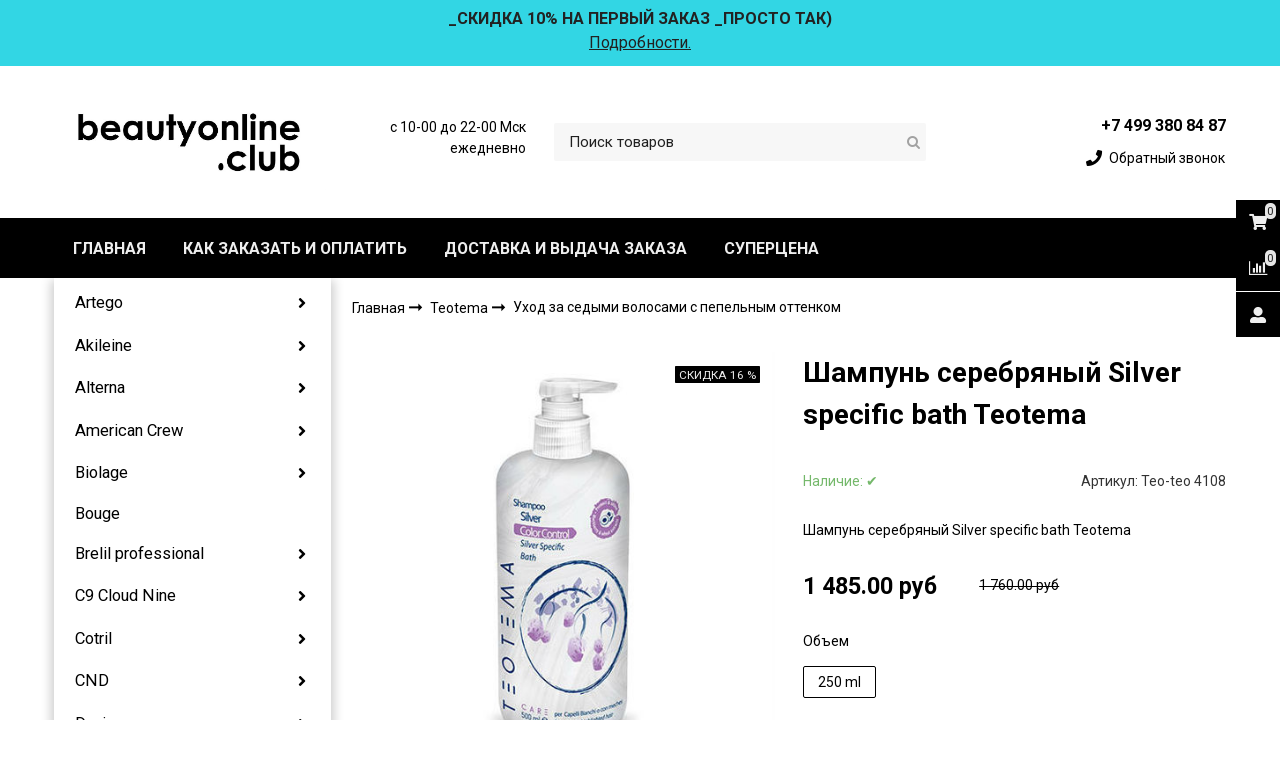

--- FILE ---
content_type: text/html; charset=utf-8
request_url: https://www.beautyonline.club/collection/uhod-za-sedymi-volosami-s-pepelnym-ottenkom/product/shampun-serebryanyy
body_size: 57291
content:
<!DOCTYPE html>
<html class="palette_1" >
  <head><meta data-config="{&quot;product_id&quot;:44316814}" name="page-config" content="" /><meta data-config="{&quot;money_with_currency_format&quot;:{&quot;delimiter&quot;:&quot; &quot;,&quot;separator&quot;:&quot;.&quot;,&quot;format&quot;:&quot;%n %u&quot;,&quot;unit&quot;:&quot;руб&quot;,&quot;show_price_without_cents&quot;:0},&quot;currency_code&quot;:&quot;RUR&quot;,&quot;currency_iso_code&quot;:&quot;RUB&quot;,&quot;default_currency&quot;:{&quot;title&quot;:&quot;Российский рубль&quot;,&quot;code&quot;:&quot;RUR&quot;,&quot;rate&quot;:1.0,&quot;format_string&quot;:&quot;%n %u&quot;,&quot;unit&quot;:&quot;руб&quot;,&quot;price_separator&quot;:&quot;&quot;,&quot;is_default&quot;:true,&quot;price_delimiter&quot;:&quot;&quot;,&quot;show_price_with_delimiter&quot;:true,&quot;show_price_without_cents&quot;:false},&quot;facebook&quot;:{&quot;pixelActive&quot;:true,&quot;currency_code&quot;:&quot;RUB&quot;,&quot;use_variants&quot;:true},&quot;vk&quot;:{&quot;pixel_active&quot;:true,&quot;price_list_id&quot;:&quot;48768&quot;},&quot;new_ya_metrika&quot;:true,&quot;ecommerce_data_container&quot;:&quot;dataLayer&quot;,&quot;common_js_version&quot;:&quot;v2&quot;,&quot;vue_ui_version&quot;:&quot;v1&quot;,&quot;feedback_captcha_enabled&quot;:&quot;1&quot;,&quot;is_minisite&quot;:null,&quot;account_id&quot;:124680,&quot;hide_items_out_of_stock&quot;:false,&quot;forbid_order_over_existing&quot;:false,&quot;minimum_items_price&quot;:null,&quot;enable_comparison&quot;:true,&quot;locale&quot;:&quot;ru&quot;,&quot;client_group&quot;:null,&quot;consent_to_personal_data&quot;:{&quot;active&quot;:true,&quot;obligatory&quot;:true,&quot;description&quot;:&quot;Настоящим подтверждаю, что я ознакомлен и согласен с условиями: \u003ca href=&#39;/page/publichnaya-oferta&#39; target=&#39;blank&#39;\u003e Публичная оферта\u003c/a\u003e \u003ca href=&#39;/page/politika-konfidentsialnosti&#39; target=&#39;blank&#39;\u003e Политика конфиденциальности\u003c/a\u003e &quot;},&quot;recaptcha_key&quot;:&quot;6LfXhUEmAAAAAOGNQm5_a2Ach-HWlFKD3Sq7vfFj&quot;,&quot;recaptcha_key_v3&quot;:&quot;6LcZi0EmAAAAAPNov8uGBKSHCvBArp9oO15qAhXa&quot;,&quot;yandex_captcha_key&quot;:&quot;ysc1_ec1ApqrRlTZTXotpTnO8PmXe2ISPHxsd9MO3y0rye822b9d2&quot;,&quot;checkout_float_order_content_block&quot;:true,&quot;available_products_characteristics_ids&quot;:null,&quot;sber_id_app_id&quot;:&quot;5b5a3c11-72e5-4871-8649-4cdbab3ba9a4&quot;,&quot;theme_generation&quot;:3,&quot;quick_checkout_captcha_enabled&quot;:false,&quot;max_order_lines_count&quot;:500,&quot;sber_bnpl_min_amount&quot;:1000,&quot;sber_bnpl_max_amount&quot;:150000,&quot;counter_settings&quot;:{&quot;data_layer_name&quot;:&quot;dataLayer&quot;,&quot;new_counters_setup&quot;:true,&quot;add_to_cart_event&quot;:true,&quot;remove_from_cart_event&quot;:true,&quot;add_to_wishlist_event&quot;:true,&quot;purchase_event&quot;:true},&quot;site_setting&quot;:{&quot;show_cart_button&quot;:true,&quot;show_service_button&quot;:false,&quot;show_marketplace_button&quot;:false,&quot;show_quick_checkout_button&quot;:false},&quot;warehouses&quot;:[{&quot;id&quot;:4121552,&quot;title&quot;:&quot;Основной склад&quot;,&quot;array_index&quot;:0},{&quot;id&quot;:4156742,&quot;title&quot;:&quot;Склад для МП&quot;,&quot;array_index&quot;:1}],&quot;captcha_type&quot;:&quot;google&quot;}" name="shop-config" content="" /><meta name='js-evnvironment' content='production' /><meta name='default-locale' content='ru' /><meta name='insales-redefined-api-methods' content="[]" /><script src="/packs/js/shop_bundle-4efa0472d46a490f612f.js"></script><script type="text/javascript" src="https://static.insales-cdn.com/assets/common-js/common.v2.25.28.js"></script><script type="text/javascript" src="https://static.insales-cdn.com/assets/static-versioned/v3.72/static/libs/lodash/4.17.21/lodash.min.js"></script>
      <link rel="stylesheet" type="text/css" href="https://static.insales-cdn.com/assets/vue-ui/vue.ui.v1.19.25.css">
    <script>dataLayer= []; dataLayer.push({
        event: 'view_item',
        ecommerce: {
          items: [{"item_id":"44316814","item_name":"Шампунь серебряный Silver specific bath Teotema","item_category":"Каталог */Teotema/Уход за седыми волосами с пепельным оттенком","price":1485}]
         }
      });</script>
        <!--InsalesCounter -->
        <script type="text/javascript">
        if (typeof(__id) == 'undefined') {
          var __id=124680;

          (function() {
            var ic = document.createElement('script'); ic.type = 'text/javascript'; ic.async = true;
            ic.src = '/javascripts/insales_counter.js?6';
            var s = document.getElementsByTagName('script')[0]; s.parentNode.insertBefore(ic, s);
          })();
        }
        </script>
        <!-- /InsalesCounter -->
      <!-- Google Tag Manager -->
      <script>(function(w,d,s,l,i){w[l]=w[l]||[];w[l].push({'gtm.start':
      new Date().getTime(),event:'gtm.js'});var f=d.getElementsByTagName(s)[0],
      j=d.createElement(s),dl=l!='dataLayer'?'&l='+l:'';j.async=true;j.src=
      'https://www.googletagmanager.com/gtm.js?id='+i+dl;f.parentNode.insertBefore(j,f);
      })(window,document,'script','dataLayer','GTM-W5XTFZF');
      </script>
      <!-- End Google Tag Manager -->

    <!-- meta -->
<meta charset="UTF-8" />

<title>Teotema Шампунь серебряный Silver specific bath</title><meta name="description" content="1 485 руб | Купите оригинал. 
Скидка на первый заказ! Бесплатная доставка по России.
">
<style lang="scss">
:root {
  --color-background-1:#ffffff;
  --color-background-sub-1:#32d6e4;
  --color-text-1:#434343;
  --color-link-1:#000000;
  --color-border-1:#eeeeee;


  --color-background-2:#ffffff;
  --color-background-sub-2:#eeeeee;
  --color-text-2:#000000;
  --color-link-2:#000000;
  --color-border-2:#e5e5e5;


  --color-background-3:#000000;
  --color-background-sub-3:#000000;
  --color-text-3:#ffffff;
  --color-link-3:#e81cff;
  --color-border-3:#eeeeee;

  --color-border-1:#eeeeee;



  --logotype-font-family: "Ubuntu";
  --font-size-logo: 35px;
  --font-family-primary: "Roboto";
  --font-size-primary: 14px;
  --font-weight: ;
  --layout-width: 1200px;
  
  --body_background_color:#ffffff;
  --body_background_use:;
  --body_background_type:stretch;
  --background_container_use:1;
  --icon-size:1.15rem;
  --border-radius:2px;
  --button-size:1rem;
  --mask-pack:;
  --collection_size:12;
  --product_not_available:shown;
  --collection_product_always_link:0;
  --enabled_live_search:0;
  --body_background_image:url(https://static.insales-cdn.com/assets/1/7543/1080695/1763290252/body_background_image.jpg);
  --language_locale:ru;

  --collection_product_layout:;
  --collection_product_labels_layout:;
  --collection_product_image_change:;
  --collection_product_show_compare:;
  --collection_product_variants:;
  --collection_product_variants_limit:;
  --collection_products_anime:;
  --collection_products_anime_repeat_once:;
  --collection_product_show_variant_caption:;
  --collection_product_hide_variant_on_mobile:;
  --collection_product_image_fit:;
  --collection_product_image_ratio:;
  --theme-layout-delta:;
  --theme-fixed-sidebar-color:;
  --background_container:#ffffff;
  
  --breadcrumb_setter:;
  --breadcrumb_horizontal_align:;
}
[v-cloak] {
  display: none;
}
</style>


<meta data-config="{&quot;feedback_captcha_enabled&quot;: 1 }" name="theme-settings" content=""><script type="text/javascript">
  window.disalow_insales_product_schema = true
</script>
<meta name="robots" content="index,follow" />
<meta http-equiv="X-UA-Compatible" content="IE=edge,chrome=1" />
<meta name="viewport" content="width=device-width, initial-scale=1.0" />
<meta name="SKYPE_TOOLBAR" content="SKYPE_TOOLBAR_PARSER_COMPATIBLE" />
<meta name="format-detection" content="telephone=no"><!-- FIXME: правильные пути сразу из платформы -->









<meta name="handle" content="[&quot;all&quot;,&quot;teotema&quot;,&quot;uhod-za-sedymi-volosami-s-pepelnym-ottenkom&quot;]" data-current-collection="[&quot;all&quot;,&quot;teotema&quot;,&quot;uhod-za-sedymi-volosami-s-pepelnym-ottenkom&quot;]"


>
<script>
  var menuPaths = {
    collections: ["all","teotema","uhod-za-sedymi-volosami-s-pepelnym-ottenkom"],
    
    
  }
</script>

<script type="text/javascript">
  function domReady() {
    if (!location.pathname.includes('/bank_receipts') && !location.pathname.includes('/new_order')) {
      return;
    }
    if (location.pathname.includes('/new_order')) {
      var elButton = document.querySelector('.js-co-sidebar-toggler');
      var elContainer = document.querySelector('.js-co-sidebar-toggler + .js-co-sidebar');
      if (elButton) {
        elButton.onclick = function(e){
          var containerDisplay = elContainer.style.display;
          if(containerDisplay == 'block'){
            elContainer.style.display = 'none';
          } else{
            elContainer.style.display = 'block';
          }
        }
      }

      var elCheckbox = document.querySelector('[for="order_use_bonus_points"] input.js-input-field');
      var elContainer2 = document.querySelector('[for="order_use_bonus_points"] + .bonus_points');
      if (elCheckbox) {
        elCheckbox.onchange = function(e){
          if(elCheckbox.checked){
            elContainer2.style.display = 'block';
          } else{
            elContainer2.style.display = 'none';
          }
        }
      }
    }
    else {
      function getPdf(el) {
        el.onclick = function(e) {
          var target = e.target;
          var action = target.getAttribute('formaction');
          target.setAttribute('type', 'submit');
        }
      }
      new getPdf(get_pdf_receipt);
    }
  }
  document.addEventListener("DOMContentLoaded", domReady);
</script>





<!-- canonical url--><link rel="canonical" href="https://www.beautyonline.club/collection/uhod-za-sedymi-volosami-s-pepelnym-ottenkom/product/shampun-serebryanyy"/>


<!-- rss feed-->
    <meta property="og:title" content="Шампунь серебряный Silver specific bath Teotema">
    <meta property="og:type" content="website">
    <meta property="og:url" content="https://www.beautyonline.club/collection/uhod-za-sedymi-volosami-s-pepelnym-ottenkom/product/shampun-serebryanyy">

    
      <meta property="og:image" content="https://static.insales-cdn.com/images/products/1/3139/58690627/Teotema_Шампунь_серебряный_купить_online_с_доставкой_по_России.jpg">
    




<!-- icons-->
<link rel="icon" type="image/png" sizes="16x16" href="https://static.insales-cdn.com/assets/1/7543/1080695/1763290252/favicon.png" />
    
  
  <link href="//fonts.googleapis.com/css?family=Roboto:300,400,700&subset=cyrillic,latin" rel="stylesheet" />



<link href="https://static.insales-cdn.com/assets/1/7543/1080695/1763290252/theme.css" rel="stylesheet" type="text/css" />
<script src="https://static.insales-cdn.com/assets/1/7543/1080695/1763290252/icons.js" charset="utf-8"></script>

<script src="https://static.insales-cdn.com/assets/1/7543/1080695/1763290252/theme.js" charset="utf-8"></script>

  <meta name='product-id' content='44316814' />
</head>
  <body>
    <noscript>
<div class="njs-alert-overlay">
  <div class="njs-alert-wrapper">
    <div class="njs-alert">
      <p>Включите в вашем браузере JavaScript!</p>
    </div>
  </div>
</div>
</noscript>

    <div id="app"
      checkbox-hide-native
      radio-hide-native
      icon-theme="fontawesome"
    >
    <div class='wrapper-cloak' v-cloak >


      
        <ui-layout-part
class="palette_2 top-panel-menu"
v-hidden="[,'','md',['md','']]"
type="header"

 wide-background


>
<ui-grid
  vertical-align="center"
  horizontal-align="between"
>
      <ui-grid-cell
      cells='3'
      >
          <ui-modal-toggle
            color-sheme=transparent
            modal-name="top_menu"
          >
          <ui-icon
          icon="menu.mobile"
          >
          </ui-icon>
          </ui-modal-toggle>
      </ui-grid-cell>

      <ui-grid-cell
        cells="3"
        cells-sm='6'
      >
      <ui-grid
      vertical-align="center"
      horizontal-align="right"
      hr-gutter="1rem"
      >
      <ui-grid-cell
      >
        <ui-modal-toggle
        color-sheme='transparent'
        theme="no-padding"
        icon="fa fa-search"
        modal-name="top_menu_search"
      >
      </ui-modal-toggle>
      </ui-grid-cell>

      
          <ui-grid-cell
            >
             <ui-button
                variant="link"
                color-sheme='transparent'
                theme="no-padding"
                href="/client_account/orders"
                title=""
                >
                <ui-icon icon="fas fa-user" />
             </ui-button>
          </ui-grid-cell>
      

      
          <ui-grid-cell

          class='top-panel-compares'>
            <ui-compares-widget
              color-sheme="transparent"
               title="Сравнение"
               >
            </ui-compares-widget>
          </ui-grid-cell>
      

      <ui-grid-cell

      class='top-panel-cart'>
        <ui-cart-widget
           color-sheme="transparent"
           title="Корзина"
           hide-amount
           >
        </ui-cart-widget>
      </ui-grid-cell>
    </ui-grid>
    </ui-grid-cell>
</ui-grid>

      <ui-modal
        class="palette_2"
        icon-close="icon-times"
        name="top_menu"
        show-overlay
        type="panel"
        position="left"
        animation="slideFromLeft"
      >
      <ui-grid-cell
      cells='12'>
      <div>
      <ui-text
        class="font-size_h2 font-weight_bold"
        style="padding: 1rem 0;"
      >
        Меню
      </ui-text>
      
      <ui-async-menu
    hot-conf
class=""
:config="{
        1: {
          type: 'drop',
          position: 'bottom',
          icons: ['fa fa-angle-right', 'fa fa-angle-left']
        },
        default: {
          type: 'drop',
          position: 'bottom',
          icons: ['fa fa-angle-right', 'fa fa-angle-left']
        }
      }"
layout="default"
theme=""
color-sheme="default"
data-menu-id=""
vertical-align="top"
horizontal-align="left"
base-class="mobile"

setter=""
    
    data-menu-handle=""
    ><ui-async-menu-item
        hot-conf
        layout="default"
        color-sheme="default"
        theme="active-text-underline"
        data-menu-item-id="933259"
       opened-current 
      >
        <a is="ui-async-menu-link"
          href="/"
          link-source="menu"
          
        >ГЛАВНАЯ</a>
      </ui-async-menu-item><ui-async-menu-item
        hot-conf
        layout="default"
        color-sheme="default"
        theme="active-text-underline"
        data-menu-item-id="989231"
       opened-current 
      >
        <a is="ui-async-menu-link"
          href="/page/zakaz-i-oplata"
          link-source="menu"
          
        >КАК ЗАКАЗАТЬ И ОПЛАТИТЬ</a>
      </ui-async-menu-item><ui-async-menu-item
        hot-conf
        layout="default"
        color-sheme="default"
        theme="active-text-underline"
        data-menu-item-id="933260"
       opened-current 
      >
        <a is="ui-async-menu-link"
          href="/page/dostavka-i-vydacha-zakaza"
          link-source="menu"
          
        >ДОСТАВКА И ВЫДАЧА ЗАКАЗА</a>
      </ui-async-menu-item><ui-async-menu-item
        hot-conf
        layout="default"
        color-sheme="default"
        theme="active-text-underline"
        data-menu-item-id="19414583"
       opened-current 
      >
        <a is="ui-async-menu-link"
          href="/collection/supertsena"
          link-source="menu"
          
        >СУПЕРЦЕНА</a>
      </ui-async-menu-item></ui-async-menu>
      
    </div>
      </ui-grid-cell>

      <ui-grid-cell>
      <ui-text
        class="font-weight_bold font-size_h2"
        style="padding: 1rem 0;"
      >
        Каталог
      </ui-text>
        <div>
          
          
          <ui-async-menu
      hot-conf
class=""
:config="{
            1: {
              type: 'collapse',
              direction: 'vertical',
              icons: ['fa fa-angle-right', 'fa fa-angle-left']
            },
            default: {
              position: 'bottom',
              type: 'collapse',
              direction: 'vertical',
              icons: ['fa fa-angle-right', 'fa fa-angle-left']
            }
          }"
layout="default"
theme=""
color-sheme="default"
data-menu-id="collection-menu"
vertical-align="top"
horizontal-align="left"
base-class="mobile"

setter=""
    ><ui-async-menu-item
            hot-conf
            layout="default"
            color-sheme="default"
            theme="active-text-underline"
           opened-current 
          >
            <a is="ui-async-menu-link"
              href="/collection/artego"
              link-handle="artego"
              link-source="collection"
            >Artego</a><ui-async-menu slot="submenu"/><ui-async-menu-item
            hot-conf
            layout="default"
            color-sheme="default"
            theme="active-text-underline"
           opened-current 
          >
            <a is="ui-async-menu-link"
              href="/collection/uhod-za-volosami-i-kozhey-golovy"
              link-handle="uhod-za-volosami-i-kozhey-golovy"
              link-source="collection"
            >Уход за волосами и кожей головы</a></ui-async-menu-item><ui-async-menu-item
            hot-conf
            layout="default"
            color-sheme="default"
            theme="active-text-underline"
           opened-current 
          >
            <a is="ui-async-menu-link"
              href="/collection/naturalnaya-liniya-rain-dance"
              link-handle="naturalnaya-liniya-rain-dance"
              link-source="collection"
            >Rain dance Натуральная линия</a></ui-async-menu-item><ui-async-menu-item
            hot-conf
            layout="default"
            color-sheme="default"
            theme="active-text-underline"
           opened-current 
          >
            <a is="ui-async-menu-link"
              href="/collection/premialnyy-stayling-touch"
              link-handle="premialnyy-stayling-touch"
              link-source="collection"
            >Touch Премиальный стайлинг</a></ui-async-menu-item><ui-async-menu-item
            hot-conf
            layout="default"
            color-sheme="default"
            theme="active-text-underline"
           opened-current 
          >
            <a is="ui-async-menu-link"
              href="/collection/lechenie-i-vosstanovlenie-volos-new-hair-system"
              link-handle="lechenie-i-vosstanovlenie-volos-new-hair-system"
              link-source="collection"
            >New hair system Лечение и восстановление волос</a></ui-async-menu-item><ui-async-menu-item
            hot-conf
            layout="default"
            color-sheme="default"
            theme="active-text-underline"
           opened-current 
          >
            <a is="ui-async-menu-link"
              href="/collection/good-society"
              link-handle="good-society"
              link-source="collection"
            >Good society Уход и стайлинг для волос</a></ui-async-menu-item><ui-async-menu-item
            hot-conf
            layout="default"
            color-sheme="default"
            theme="active-text-underline"
           opened-current 
          >
            <a is="ui-async-menu-link"
              href="/collection/solntsezaschitnaya-seriya-sun-rise"
              link-handle="solntsezaschitnaya-seriya-sun-rise"
              link-source="collection"
            >Sunrise Солнцезащитная серия</a></ui-async-menu-item><ui-async-menu-item
            hot-conf
            layout="default"
            color-sheme="default"
            theme="active-text-underline"
           opened-current 
          >
            <a is="ui-async-menu-link"
              href="/collection/okrashivanie-volos-2"
              link-handle="okrashivanie-volos-2"
              link-source="collection"
            >Окрашивание волос</a></ui-async-menu-item><ui-async-menu-item
            hot-conf
            layout="default"
            color-sheme="default"
            theme="active-text-underline"
           opened-current 
          >
            <a is="ui-async-menu-link"
              href="/collection/novinki-875aeb"
              link-handle="novinki-875aeb"
              link-source="collection"
            >Новинки</a></ui-async-menu-item></ui-async-menu></ui-async-menu-item><ui-async-menu-item
            hot-conf
            layout="default"
            color-sheme="default"
            theme="active-text-underline"
           opened-current 
          >
            <a is="ui-async-menu-link"
              href="/collection/akileine"
              link-handle="akileine"
              link-source="collection"
            >Akileine</a><ui-async-menu slot="submenu"/><ui-async-menu-item
            hot-conf
            layout="default"
            color-sheme="default"
            theme="active-text-underline"
           opened-current 
          >
            <a is="ui-async-menu-link"
              href="/collection/sinyaya-liniya"
              link-handle="sinyaya-liniya"
              link-source="collection"
            >Синяя линия</a></ui-async-menu-item><ui-async-menu-item
            hot-conf
            layout="default"
            color-sheme="default"
            theme="active-text-underline"
           opened-current 
          >
            <a is="ui-async-menu-link"
              href="/collection/krasnaya-liniya"
              link-handle="krasnaya-liniya"
              link-source="collection"
            >Красная линия</a></ui-async-menu-item><ui-async-menu-item
            hot-conf
            layout="default"
            color-sheme="default"
            theme="active-text-underline"
           opened-current 
          >
            <a is="ui-async-menu-link"
              href="/collection/zelenaya-liniya"
              link-handle="zelenaya-liniya"
              link-source="collection"
            >Зеленая линия</a></ui-async-menu-item><ui-async-menu-item
            hot-conf
            layout="default"
            color-sheme="default"
            theme="active-text-underline"
           opened-current 
          >
            <a is="ui-async-menu-link"
              href="/collection/katalog-98a741"
              link-handle="katalog-98a741"
              link-source="collection"
            >Специальная линия</a></ui-async-menu-item><ui-async-menu-item
            hot-conf
            layout="default"
            color-sheme="default"
            theme="active-text-underline"
           opened-current 
          >
            <a is="ui-async-menu-link"
              href="/collection/uhod-za-kozhey-ruk"
              link-handle="uhod-za-kozhey-ruk"
              link-source="collection"
            >Уход за кожей рук</a></ui-async-menu-item><ui-async-menu-item
            hot-conf
            layout="default"
            color-sheme="default"
            theme="active-text-underline"
           opened-current 
          >
            <a is="ui-async-menu-link"
              href="/collection/liniya-sport"
              link-handle="liniya-sport"
              link-source="collection"
            >Линия спорт</a></ui-async-menu-item><ui-async-menu-item
            hot-conf
            layout="default"
            color-sheme="default"
            theme="active-text-underline"
           opened-current 
          >
            <a is="ui-async-menu-link"
              href="/collection/dame-nature-iz-serdtsa-prirody"
              link-handle="dame-nature-iz-serdtsa-prirody"
              link-source="collection"
            >d`ame nature натуральная линия</a></ui-async-menu-item><ui-async-menu-item
            hot-conf
            layout="default"
            color-sheme="default"
            theme="active-text-underline"
           opened-current 
          >
            <a is="ui-async-menu-link"
              href="/collection/balzam-dlya-gub"
              link-handle="balzam-dlya-gub"
              link-source="collection"
            >Бальзам для губ</a></ui-async-menu-item><ui-async-menu-item
            hot-conf
            layout="default"
            color-sheme="default"
            theme="active-text-underline"
           opened-current 
          >
            <a is="ui-async-menu-link"
              href="/collection/liniya-ot-otechnosti-i-tyazhesti-v-nogah"
              link-handle="liniya-ot-otechnosti-i-tyazhesti-v-nogah"
              link-source="collection"
            >Линия от отечности и тяжести в ногах</a></ui-async-menu-item></ui-async-menu></ui-async-menu-item><ui-async-menu-item
            hot-conf
            layout="default"
            color-sheme="default"
            theme="active-text-underline"
           opened-current 
          >
            <a is="ui-async-menu-link"
              href="/collection/alterna"
              link-handle="alterna"
              link-source="collection"
            >Alterna</a><ui-async-menu slot="submenu"/><ui-async-menu-item
            hot-conf
            layout="default"
            color-sheme="default"
            theme="active-text-underline"
           opened-current 
          >
            <a is="ui-async-menu-link"
              href="/collection/anti-aging-infinite-color-hold"
              link-handle="anti-aging-infinite-color-hold"
              link-source="collection"
            >Anti-Aging Infinite Color Hold</a></ui-async-menu-item><ui-async-menu-item
            hot-conf
            layout="default"
            color-sheme="default"
            theme="active-text-underline"
           opened-current 
          >
            <a is="ui-async-menu-link"
              href="/collection/anti-aging-multiplying"
              link-handle="anti-aging-multiplying"
              link-source="collection"
            >Anti-Aging Multiplying</a></ui-async-menu-item><ui-async-menu-item
            hot-conf
            layout="default"
            color-sheme="default"
            theme="active-text-underline"
           opened-current 
          >
            <a is="ui-async-menu-link"
              href="/collection/anti-aging-restructuring-bond-repair"
              link-handle="anti-aging-restructuring-bond-repair"
              link-source="collection"
            >Anti-Aging Restructuring Bond Repair</a></ui-async-menu-item><ui-async-menu-item
            hot-conf
            layout="default"
            color-sheme="default"
            theme="active-text-underline"
           opened-current 
          >
            <a is="ui-async-menu-link"
              href="/collection/anti-aging-smoothing-anti-frizz"
              link-handle="anti-aging-smoothing-anti-frizz"
              link-source="collection"
            >Anti-Aging Smoothing Anti-Frizz</a></ui-async-menu-item><ui-async-menu-item
            hot-conf
            layout="default"
            color-sheme="default"
            theme="active-text-underline"
           opened-current 
          >
            <a is="ui-async-menu-link"
              href="/collection/anti-aging-clinical-densifying"
              link-handle="anti-aging-clinical-densifying"
              link-source="collection"
            >Anti-Aging Clinical Densifying</a></ui-async-menu-item><ui-async-menu-item
            hot-conf
            layout="default"
            color-sheme="default"
            theme="active-text-underline"
           opened-current 
          >
            <a is="ui-async-menu-link"
              href="/collection/anti-aging-professional-styling-high"
              link-handle="anti-aging-professional-styling-high"
              link-source="collection"
            >Anti-Aging Professional Styling High</a></ui-async-menu-item><ui-async-menu-item
            hot-conf
            layout="default"
            color-sheme="default"
            theme="active-text-underline"
           opened-current 
          >
            <a is="ui-async-menu-link"
              href="/collection/anti-aging-replenishing"
              link-handle="anti-aging-replenishing"
              link-source="collection"
            >Anti-Aging Replenishing</a></ui-async-menu-item><ui-async-menu-item
            hot-conf
            layout="default"
            color-sheme="default"
            theme="active-text-underline"
           opened-current 
          >
            <a is="ui-async-menu-link"
              href="/collection/kit"
              link-handle="kit"
              link-source="collection"
            >Kit</a></ui-async-menu-item><ui-async-menu-item
            hot-conf
            layout="default"
            color-sheme="default"
            theme="active-text-underline"
           opened-current 
          >
            <a is="ui-async-menu-link"
              href="/collection/my-hair-my-canvas"
              link-handle="my-hair-my-canvas"
              link-source="collection"
            >My Hair My Canvas</a></ui-async-menu-item><ui-async-menu-item
            hot-conf
            layout="default"
            color-sheme="default"
            theme="active-text-underline"
           opened-current 
          >
            <a is="ui-async-menu-link"
              href="/collection/renewing-scalp-care"
              link-handle="renewing-scalp-care"
              link-source="collection"
            >Renewing Scalp Care</a></ui-async-menu-item></ui-async-menu></ui-async-menu-item><ui-async-menu-item
            hot-conf
            layout="default"
            color-sheme="default"
            theme="active-text-underline"
           opened-current 
          >
            <a is="ui-async-menu-link"
              href="/collection/american-crew"
              link-handle="american-crew"
              link-source="collection"
            >American Crew</a><ui-async-menu slot="submenu"/><ui-async-menu-item
            hot-conf
            layout="default"
            color-sheme="default"
            theme="active-text-underline"
           opened-current 
          >
            <a is="ui-async-menu-link"
              href="/collection/volosy-telo"
              link-handle="volosy-telo"
              link-source="collection"
            >Волосы & тело</a></ui-async-menu-item><ui-async-menu-item
            hot-conf
            layout="default"
            color-sheme="default"
            theme="active-text-underline"
           opened-current 
          >
            <a is="ui-async-menu-link"
              href="/collection/britie-boroda"
              link-handle="britie-boroda"
              link-source="collection"
            >Бритьё & борода</a></ui-async-menu-item><ui-async-menu-item
            hot-conf
            layout="default"
            color-sheme="default"
            theme="active-text-underline"
           opened-current 
          >
            <a is="ui-async-menu-link"
              href="/collection/kamuflyazh-sediny"
              link-handle="kamuflyazh-sediny"
              link-source="collection"
            >Камуфляж седины</a></ui-async-menu-item><ui-async-menu-item
            hot-conf
            layout="default"
            color-sheme="default"
            theme="active-text-underline"
           opened-current 
          >
            <a is="ui-async-menu-link"
              href="/collection/stayling"
              link-handle="stayling"
              link-source="collection"
            >Стайлинг</a></ui-async-menu-item><ui-async-menu-item
            hot-conf
            layout="default"
            color-sheme="default"
            theme="active-text-underline"
           opened-current 
          >
            <a is="ui-async-menu-link"
              href="/collection/novinki-3"
              link-handle="novinki-3"
              link-source="collection"
            >Новинки</a></ui-async-menu-item></ui-async-menu></ui-async-menu-item><ui-async-menu-item
            hot-conf
            layout="default"
            color-sheme="default"
            theme="active-text-underline"
           opened-current 
          >
            <a is="ui-async-menu-link"
              href="/collection/biolage"
              link-handle="biolage"
              link-source="collection"
            >Biolage</a><ui-async-menu slot="submenu"/><ui-async-menu-item
            hot-conf
            layout="default"
            color-sheme="default"
            theme="active-text-underline"
           opened-current 
          >
            <a is="ui-async-menu-link"
              href="/collection/strength-recovery"
              link-handle="strength-recovery"
              link-source="collection"
            >Strength Recovery</a></ui-async-menu-item><ui-async-menu-item
            hot-conf
            layout="default"
            color-sheme="default"
            theme="active-text-underline"
           opened-current 
          >
            <a is="ui-async-menu-link"
              href="/collection/bond-therapy-glubokoe-vosstanovleniya-volos"
              link-handle="bond-therapy-glubokoe-vosstanovleniya-volos"
              link-source="collection"
            >Bond Therapy Глубокое восстановления волос</a></ui-async-menu-item><ui-async-menu-item
            hot-conf
            layout="default"
            color-sheme="default"
            theme="active-text-underline"
           opened-current 
          >
            <a is="ui-async-menu-link"
              href="/collection/novinki-abba6c"
              link-handle="novinki-abba6c"
              link-source="collection"
            >Новинки</a></ui-async-menu-item><ui-async-menu-item
            hot-conf
            layout="default"
            color-sheme="default"
            theme="active-text-underline"
           opened-current 
          >
            <a is="ui-async-menu-link"
              href="/collection/kit-nabory"
              link-handle="kit-nabory"
              link-source="collection"
            >Kit Наборы</a></ui-async-menu-item></ui-async-menu></ui-async-menu-item><ui-async-menu-item
            hot-conf
            layout="default"
            color-sheme="default"
            theme="active-text-underline"
           opened-current 
          >
            <a is="ui-async-menu-link"
              href="/collection/bouge"
              link-handle="bouge"
              link-source="collection"
            >Bouge</a></ui-async-menu-item><ui-async-menu-item
            hot-conf
            layout="default"
            color-sheme="default"
            theme="active-text-underline"
           opened-current 
          >
            <a is="ui-async-menu-link"
              href="/collection/brelil-professional"
              link-handle="brelil-professional"
              link-source="collection"
            >Brelil professional</a><ui-async-menu slot="submenu"/><ui-async-menu-item
            hot-conf
            layout="default"
            color-sheme="default"
            theme="active-text-underline"
           opened-current 
          >
            <a is="ui-async-menu-link"
              href="/collection/uhod-za-volosami-biotreatment"
              link-handle="uhod-za-volosami-biotreatment"
              link-source="collection"
            >Biotreatment Уход за волосами</a></ui-async-menu-item><ui-async-menu-item
            hot-conf
            layout="default"
            color-sheme="default"
            theme="active-text-underline"
           opened-current 
          >
            <a is="ui-async-menu-link"
              href="/collection/lechenie-volos-2"
              link-handle="lechenie-volos-2"
              link-source="collection"
            >Лечение волос</a></ui-async-menu-item><ui-async-menu-item
            hot-conf
            layout="default"
            color-sheme="default"
            theme="active-text-underline"
           opened-current 
          >
            <a is="ui-async-menu-link"
              href="/collection/uhod-za-volosami-numero"
              link-handle="uhod-za-volosami-numero"
              link-source="collection"
            >Numero Уход за волосами</a></ui-async-menu-item><ui-async-menu-item
            hot-conf
            layout="default"
            color-sheme="default"
            theme="active-text-underline"
           opened-current 
          >
            <a is="ui-async-menu-link"
              href="/collection/ukladochnye-sredstva-numero"
              link-handle="ukladochnye-sredstva-numero"
              link-source="collection"
            >Numero Укладочные средства</a></ui-async-menu-item><ui-async-menu-item
            hot-conf
            layout="default"
            color-sheme="default"
            theme="active-text-underline"
           opened-current 
          >
            <a is="ui-async-menu-link"
              href="/collection/milky-sensation-usilennoe-pitanie"
              link-handle="milky-sensation-usilennoe-pitanie"
              link-source="collection"
            >Milky Sensation  Усиленное питание</a></ui-async-menu-item><ui-async-menu-item
            hot-conf
            layout="default"
            color-sheme="default"
            theme="active-text-underline"
           opened-current 
          >
            <a is="ui-async-menu-link"
              href="/collection/style-your-self-ukladochnye-sredstva"
              link-handle="style-your-self-ukladochnye-sredstva"
              link-source="collection"
            >Style Your Self Укладочные средства</a></ui-async-menu-item><ui-async-menu-item
            hot-conf
            layout="default"
            color-sheme="default"
            theme="active-text-underline"
           opened-current 
          >
            <a is="ui-async-menu-link"
              href="/collection/salon-format-ukladochnye-sredstva"
              link-handle="salon-format-ukladochnye-sredstva"
              link-source="collection"
            >Salon format Укладочные средства</a></ui-async-menu-item><ui-async-menu-item
            hot-conf
            layout="default"
            color-sheme="default"
            theme="active-text-underline"
           opened-current 
          >
            <a is="ui-async-menu-link"
              href="/collection/muzhskaya-liniya-berrys"
              link-handle="muzhskaya-liniya-berrys"
              link-source="collection"
            >Мужская линия  Berry`s</a></ui-async-menu-item><ui-async-menu-item
            hot-conf
            layout="default"
            color-sheme="default"
            theme="active-text-underline"
           opened-current 
          >
            <a is="ui-async-menu-link"
              href="/collection/ukladochnye-sredstva-art-creator"
              link-handle="ukladochnye-sredstva-art-creator"
              link-source="collection"
            >Укладочные средства Art creator</a></ui-async-menu-item><ui-async-menu-item
            hot-conf
            layout="default"
            color-sheme="default"
            theme="active-text-underline"
           opened-current 
          >
            <a is="ui-async-menu-link"
              href="/collection/ukladochnye-sredstva"
              link-handle="ukladochnye-sredstva"
              link-source="collection"
            >Укладочные средства</a></ui-async-menu-item><ui-async-menu-item
            hot-conf
            layout="default"
            color-sheme="default"
            theme="active-text-underline"
           opened-current 
          >
            <a is="ui-async-menu-link"
              href="/collection/okrashivanie-volos"
              link-handle="okrashivanie-volos"
              link-source="collection"
            >Окрашивание волос</a></ui-async-menu-item><ui-async-menu-item
            hot-conf
            layout="default"
            color-sheme="default"
            theme="active-text-underline"
           opened-current 
          >
            <a is="ui-async-menu-link"
              href="/collection/solntsezaschitnaya-liniya-solaire"
              link-handle="solntsezaschitnaya-liniya-solaire"
              link-source="collection"
            >Солнцезащитная линия Solaire</a></ui-async-menu-item><ui-async-menu-item
            hot-conf
            layout="default"
            color-sheme="default"
            theme="active-text-underline"
           opened-current 
          >
            <a is="ui-async-menu-link"
              href="/collection/novinki-1807f7"
              link-handle="novinki-1807f7"
              link-source="collection"
            >Новинки</a></ui-async-menu-item></ui-async-menu></ui-async-menu-item><ui-async-menu-item
            hot-conf
            layout="default"
            color-sheme="default"
            theme="active-text-underline"
           opened-current 
          >
            <a is="ui-async-menu-link"
              href="/collection/c9-cloud-nine"
              link-handle="c9-cloud-nine"
              link-source="collection"
            >C9 Cloud Nine</a><ui-async-menu slot="submenu"/><ui-async-menu-item
            hot-conf
            layout="default"
            color-sheme="default"
            theme="active-text-underline"
           opened-current 
          >
            <a is="ui-async-menu-link"
              href="/collection/staylery-2"
              link-handle="staylery-2"
              link-source="collection"
            >Стайлеры</a></ui-async-menu-item><ui-async-menu-item
            hot-conf
            layout="default"
            color-sheme="default"
            theme="active-text-underline"
           opened-current 
          >
            <a is="ui-async-menu-link"
              href="/collection/bigudi"
              link-handle="bigudi"
              link-source="collection"
            >Бигуди</a></ui-async-menu-item><ui-async-menu-item
            hot-conf
            layout="default"
            color-sheme="default"
            theme="active-text-underline"
           opened-current 
          >
            <a is="ui-async-menu-link"
              href="/collection/feny-2"
              link-handle="feny-2"
              link-source="collection"
            >Фены</a></ui-async-menu-item><ui-async-menu-item
            hot-conf
            layout="default"
            color-sheme="default"
            theme="active-text-underline"
           opened-current 
          >
            <a is="ui-async-menu-link"
              href="/collection/aksessuary-2"
              link-handle="aksessuary-2"
              link-source="collection"
            >Аксессуары</a></ui-async-menu-item><ui-async-menu-item
            hot-conf
            layout="default"
            color-sheme="default"
            theme="active-text-underline"
           opened-current 
          >
            <a is="ui-async-menu-link"
              href="/collection/novinki-2"
              link-handle="novinki-2"
              link-source="collection"
            >Новинки</a></ui-async-menu-item></ui-async-menu></ui-async-menu-item><ui-async-menu-item
            hot-conf
            layout="default"
            color-sheme="default"
            theme="active-text-underline"
           opened-current 
          >
            <a is="ui-async-menu-link"
              href="/collection/cotril"
              link-handle="cotril"
              link-source="collection"
            >Cotril</a><ui-async-menu slot="submenu"/><ui-async-menu-item
            hot-conf
            layout="default"
            color-sheme="default"
            theme="active-text-underline"
           opened-current 
          >
            <a is="ui-async-menu-link"
              href="/collection/colorlife-innovatsionnyy-uhod-dlya-zaschity-i-bleska-okrashennyh-volos"
              link-handle="colorlife-innovatsionnyy-uhod-dlya-zaschity-i-bleska-okrashennyh-volos"
              link-source="collection"
            >Colorlife Инновационный Уход Для Защиты И Блеска Окрашенных Волос</a></ui-async-menu-item><ui-async-menu-item
            hot-conf
            layout="default"
            color-sheme="default"
            theme="active-text-underline"
           opened-current 
          >
            <a is="ui-async-menu-link"
              href="/collection/icy-blond-kompleksnaya-programma-dlya-polnotsennogo-uhoda-za-svetlymi"
              link-handle="icy-blond-kompleksnaya-programma-dlya-polnotsennogo-uhoda-za-svetlymi"
              link-source="collection"
            >Icy Blond Комплексная Программа Для Полноценного Ухода За Светлыми</a></ui-async-menu-item><ui-async-menu-item
            hot-conf
            layout="default"
            color-sheme="default"
            theme="active-text-underline"
           opened-current 
          >
            <a is="ui-async-menu-link"
              href="/collection/freedom-universalnaya-lineyka-dlya-ezhednevnogo-ispolzovaniya-zaschischaet-volosy-i-kozhu-ot-zagryazneniy"
              link-handle="freedom-universalnaya-lineyka-dlya-ezhednevnogo-ispolzovaniya-zaschischaet-volosy-i-kozhu-ot-zagryazneniy"
              link-source="collection"
            >Freedom Универсальная Линейка Для Ежедневного Использования Защищает Волосы И Кожу От Загрязнений</a></ui-async-menu-item><ui-async-menu-item
            hot-conf
            layout="default"
            color-sheme="default"
            theme="active-text-underline"
           opened-current 
          >
            <a is="ui-async-menu-link"
              href="/collection/regeneration-maksimalnoe-vosstanovlenie-povrezhdennyh-volos"
              link-handle="regeneration-maksimalnoe-vosstanovlenie-povrezhdennyh-volos"
              link-source="collection"
            >Regeneration Максимальное Восстановление Поврежденных Волос</a></ui-async-menu-item><ui-async-menu-item
            hot-conf
            layout="default"
            color-sheme="default"
            theme="active-text-underline"
           opened-current 
          >
            <a is="ui-async-menu-link"
              href="/collection/volume-uhod-za-tonkimi-lishennyh-obema-volosami"
              link-handle="volume-uhod-za-tonkimi-lishennyh-obema-volosami"
              link-source="collection"
            >Volume Уход За Тонкими Лишенных Объема Волосами</a></ui-async-menu-item><ui-async-menu-item
            hot-conf
            layout="default"
            color-sheme="default"
            theme="active-text-underline"
           opened-current 
          >
            <a is="ui-async-menu-link"
              href="/collection/timeless-uhod-anti-age-s-maksimalnym-soderzhaniem-gialuronovoy-kisloty"
              link-handle="timeless-uhod-anti-age-s-maksimalnym-soderzhaniem-gialuronovoy-kisloty"
              link-source="collection"
            >Timeless Уход Anti-Age С Максимальным Содержанием Гиалуроновой Кислоты</a></ui-async-menu-item><ui-async-menu-item
            hot-conf
            layout="default"
            color-sheme="default"
            theme="active-text-underline"
           opened-current 
          >
            <a is="ui-async-menu-link"
              href="/collection/nutro-miracle-intensivno-pitayuschiy-uhod-dlya-suhih-i-hrupkih-volos"
              link-handle="nutro-miracle-intensivno-pitayuschiy-uhod-dlya-suhih-i-hrupkih-volos"
              link-source="collection"
            >Nutro Miracle Интенсивно Питающий Уход  Для Сухих И Хрупких Волос</a></ui-async-menu-item><ui-async-menu-item
            hot-conf
            layout="default"
            color-sheme="default"
            theme="active-text-underline"
           opened-current 
          >
            <a is="ui-async-menu-link"
              href="/collection/care-protective-uhod-za-okrashennymi-volosami-color"
              link-handle="care-protective-uhod-za-okrashennymi-volosami-color"
              link-source="collection"
            >Care Protective Уход За Окрашенными Волосами Color</a></ui-async-menu-item><ui-async-menu-item
            hot-conf
            layout="default"
            color-sheme="default"
            theme="active-text-underline"
           opened-current 
          >
            <a is="ui-async-menu-link"
              href="/collection/k-smooth-produkty-dlya-razglazhivayuschego-uhoda"
              link-handle="k-smooth-produkty-dlya-razglazhivayuschego-uhoda"
              link-source="collection"
            >K-Smooth Продукты Для Разглаживающего Ухода</a></ui-async-menu-item><ui-async-menu-item
            hot-conf
            layout="default"
            color-sheme="default"
            theme="active-text-underline"
           opened-current 
          >
            <a is="ui-async-menu-link"
              href="/collection/beach-solntsezaschitnyy-uhod"
              link-handle="beach-solntsezaschitnyy-uhod"
              link-source="collection"
            >Beach Солнцезащитный Уход</a></ui-async-menu-item><ui-async-menu-item
            hot-conf
            layout="default"
            color-sheme="default"
            theme="active-text-underline"
           opened-current 
          >
            <a is="ui-async-menu-link"
              href="/collection/hydra-uvlazhnyayuschiy-uhod-dlya-maksimalnoy-elastichnosti-i-bleska"
              link-handle="hydra-uvlazhnyayuschiy-uhod-dlya-maksimalnoy-elastichnosti-i-bleska"
              link-source="collection"
            >Hydra Увлажняющий Уход Для Максимальной Эластичности И Блеска</a></ui-async-menu-item><ui-async-menu-item
            hot-conf
            layout="default"
            color-sheme="default"
            theme="active-text-underline"
           opened-current 
          >
            <a is="ui-async-menu-link"
              href="/collection/ph-med-nauchnyy-podhod-k-uhodu-za-kozhey-golovy-i-volosami"
              link-handle="ph-med-nauchnyy-podhod-k-uhodu-za-kozhey-golovy-i-volosami"
              link-source="collection"
            >ph Med Научный Подход К Уходу За Кожей Головы И Волосами</a></ui-async-menu-item><ui-async-menu-item
            hot-conf
            layout="default"
            color-sheme="default"
            theme="active-text-underline"
           opened-current 
          >
            <a is="ui-async-menu-link"
              href="/collection/styling-ukladochnye-sredstva-2"
              link-handle="styling-ukladochnye-sredstva-2"
              link-source="collection"
            >Styling Укладочные средства</a></ui-async-menu-item></ui-async-menu></ui-async-menu-item><ui-async-menu-item
            hot-conf
            layout="default"
            color-sheme="default"
            theme="active-text-underline"
           opened-current 
          >
            <a is="ui-async-menu-link"
              href="/collection/cnd"
              link-handle="cnd"
              link-source="collection"
            >CND</a><ui-async-menu slot="submenu"/><ui-async-menu-item
            hot-conf
            layout="default"
            color-sheme="default"
            theme="active-text-underline"
           opened-current 
          >
            <a is="ui-async-menu-link"
              href="/collection/losony-scentsations"
              link-handle="losony-scentsations"
              link-source="collection"
            >Scentsations Лосьоны</a></ui-async-menu-item><ui-async-menu-item
            hot-conf
            layout="default"
            color-sheme="default"
            theme="active-text-underline"
           opened-current 
          >
            <a is="ui-async-menu-link"
              href="/collection/scentsations-mylo"
              link-handle="scentsations-mylo"
              link-source="collection"
            >Scentsations Мыло</a></ui-async-menu-item><ui-async-menu-item
            hot-conf
            layout="default"
            color-sheme="default"
            theme="active-text-underline"
           opened-current 
          >
            <a is="ui-async-menu-link"
              href="/collection/pro-skincare"
              link-handle="pro-skincare"
              link-source="collection"
            >Pro Skincare spa-линия для рук и ног с пребиотиками</a></ui-async-menu-item><ui-async-menu-item
            hot-conf
            layout="default"
            color-sheme="default"
            theme="active-text-underline"
           opened-current 
          >
            <a is="ui-async-menu-link"
              href="/collection/pokrytie-shellac"
              link-handle="pokrytie-shellac"
              link-source="collection"
            >Shellac система</a></ui-async-menu-item><ui-async-menu-item
            hot-conf
            layout="default"
            color-sheme="default"
            theme="active-text-underline"
           opened-current 
          >
            <a is="ui-async-menu-link"
              href="/collection/pokrytie-vinylux"
              link-handle="pokrytie-vinylux"
              link-source="collection"
            >Vinylux система</a></ui-async-menu-item><ui-async-menu-item
            hot-conf
            layout="default"
            color-sheme="default"
            theme="active-text-underline"
           opened-current 
          >
            <a is="ui-async-menu-link"
              href="/collection/pokrytiya-i-maslo"
              link-handle="pokrytiya-i-maslo"
              link-source="collection"
            >Service Специальные средства и жидкости</a></ui-async-menu-item><ui-async-menu-item
            hot-conf
            layout="default"
            color-sheme="default"
            theme="active-text-underline"
           opened-current 
          >
            <a is="ui-async-menu-link"
              href="/collection/treatments-uhod-dlya-nogtey"
              link-handle="treatments-uhod-dlya-nogtey"
              link-source="collection"
            >Treatments уход для ногтей</a></ui-async-menu-item><ui-async-menu-item
            hot-conf
            layout="default"
            color-sheme="default"
            theme="active-text-underline"
           opened-current 
          >
            <a is="ui-async-menu-link"
              href="/collection/oborudovanie"
              link-handle="oborudovanie"
              link-source="collection"
            >Оборудование</a></ui-async-menu-item><ui-async-menu-item
            hot-conf
            layout="default"
            color-sheme="default"
            theme="active-text-underline"
           opened-current 
          >
            <a is="ui-async-menu-link"
              href="/collection/pilki"
              link-handle="pilki"
              link-source="collection"
            >Пилки</a></ui-async-menu-item><ui-async-menu-item
            hot-conf
            layout="default"
            color-sheme="default"
            theme="active-text-underline"
           opened-current 
          >
            <a is="ui-async-menu-link"
              href="/collection/pokrytie-creative-play-gel"
              link-handle="pokrytie-creative-play-gel"
              link-source="collection"
            >Покрытие Creative Play gel</a></ui-async-menu-item></ui-async-menu></ui-async-menu-item><ui-async-menu-item
            hot-conf
            layout="default"
            color-sheme="default"
            theme="active-text-underline"
           opened-current 
          >
            <a is="ui-async-menu-link"
              href="/collection/davines"
              link-handle="davines"
              link-source="collection"
            >Davines</a><ui-async-menu slot="submenu"/><ui-async-menu-item
            hot-conf
            layout="default"
            color-sheme="default"
            theme="active-text-underline"
           opened-current 
          >
            <a is="ui-async-menu-link"
              href="/collection/authentic-formulas"
              link-handle="authentic-formulas"
              link-source="collection"
            >Authentic Formulas</a></ui-async-menu-item><ui-async-menu-item
            hot-conf
            layout="default"
            color-sheme="default"
            theme="active-text-underline"
           opened-current 
          >
            <a is="ui-async-menu-link"
              href="/collection/heart-of-glass-liniya-dlya-uhoda-i-siyaniya-svetlyh-volos"
              link-handle="heart-of-glass-liniya-dlya-uhoda-i-siyaniya-svetlyh-volos"
              link-source="collection"
            >Heart Of Glass Линия Для Ухода И Сияния Светлых Волос</a></ui-async-menu-item><ui-async-menu-item
            hot-conf
            layout="default"
            color-sheme="default"
            theme="active-text-underline"
           opened-current 
          >
            <a is="ui-async-menu-link"
              href="/collection/oi-liniya-produktov-dlya-absolyutnoy-krasoty-vseh-tipov-volos-i-kozhi-s-maslom-annato"
              link-handle="oi-liniya-produktov-dlya-absolyutnoy-krasoty-vseh-tipov-volos-i-kozhi-s-maslom-annato"
              link-source="collection"
            >Oi линия продуктов для абсолютной красоты всех типов волос и кожи с маслом аннато</a></ui-async-menu-item><ui-async-menu-item
            hot-conf
            layout="default"
            color-sheme="default"
            theme="active-text-underline"
           opened-current 
          >
            <a is="ui-async-menu-link"
              href="/collection/essential-haircare-new"
              link-handle="essential-haircare-new"
              link-source="collection"
            >Essential Haircare New</a></ui-async-menu-item><ui-async-menu-item
            hot-conf
            layout="default"
            color-sheme="default"
            theme="active-text-underline"
           opened-current 
          >
            <a is="ui-async-menu-link"
              href="/collection/pasta-love"
              link-handle="pasta-love"
              link-source="collection"
            >Pasta & Love</a></ui-async-menu-item><ui-async-menu-item
            hot-conf
            layout="default"
            color-sheme="default"
            theme="active-text-underline"
           opened-current 
          >
            <a is="ui-async-menu-link"
              href="/collection/naturaltech"
              link-handle="naturaltech"
              link-source="collection"
            >Naturaltech</a></ui-async-menu-item><ui-async-menu-item
            hot-conf
            layout="default"
            color-sheme="default"
            theme="active-text-underline"
           opened-current 
          >
            <a is="ui-async-menu-link"
              href="/collection/calming-uspokaivayuschie-i-smyagchayuschie-produkty-dlya-chuvstvitelnoy-ili-razdrazhennoy-kozhi-golovy"
              link-handle="calming-uspokaivayuschie-i-smyagchayuschie-produkty-dlya-chuvstvitelnoy-ili-razdrazhennoy-kozhi-golovy"
              link-source="collection"
            >CALMING: успокаивающие и смягчающие продукты для чувствительной или раздраженной кожи головы</a></ui-async-menu-item><ui-async-menu-item
            hot-conf
            layout="default"
            color-sheme="default"
            theme="active-text-underline"
           opened-current 
          >
            <a is="ui-async-menu-link"
              href="/collection/more-inside-stayling"
              link-handle="more-inside-stayling"
              link-source="collection"
            >More inside Стайлинг</a></ui-async-menu-item><ui-async-menu-item
            hot-conf
            layout="default"
            color-sheme="default"
            theme="active-text-underline"
           opened-current 
          >
            <a is="ui-async-menu-link"
              href="/collection/the-circle-chronicles"
              link-handle="the-circle-chronicles"
              link-source="collection"
            >The Circle Chronicles</a></ui-async-menu-item><ui-async-menu-item
            hot-conf
            layout="default"
            color-sheme="default"
            theme="active-text-underline"
           opened-current 
          >
            <a is="ui-async-menu-link"
              href="/collection/alchemic-ottenochnye-shampuni-i-konditsionery"
              link-handle="alchemic-ottenochnye-shampuni-i-konditsionery"
              link-source="collection"
            >Alchemic Оттеночные шампуни и кондиционеры</a></ui-async-menu-item></ui-async-menu></ui-async-menu-item><ui-async-menu-item
            hot-conf
            layout="default"
            color-sheme="default"
            theme="active-text-underline"
           opened-current 
          >
            <a is="ui-async-menu-link"
              href="/collection/depilflax"
              link-handle="depilflax"
              link-source="collection"
            >Depilflax 100</a><ui-async-menu slot="submenu"/><ui-async-menu-item
            hot-conf
            layout="default"
            color-sheme="default"
            theme="active-text-underline"
           opened-current 
          >
            <a is="ui-async-menu-link"
              href="/collection/novinki-198f77"
              link-handle="novinki-198f77"
              link-source="collection"
            >Новинки</a></ui-async-menu-item></ui-async-menu></ui-async-menu-item><ui-async-menu-item
            hot-conf
            layout="default"
            color-sheme="default"
            theme="active-text-underline"
           opened-current 
          >
            <a is="ui-async-menu-link"
              href="/collection/ds-perfume-free"
              link-handle="ds-perfume-free"
              link-source="collection"
            >DS Perfume Free</a></ui-async-menu-item><ui-async-menu-item
            hot-conf
            layout="default"
            color-sheme="default"
            theme="active-text-underline"
           opened-current 
          >
            <a is="ui-async-menu-link"
              href="/collection/ericson-laboratoire"
              link-handle="ericson-laboratoire"
              link-source="collection"
            >Ericson laboratoire</a><ui-async-menu slot="submenu"/><ui-async-menu-item
            hot-conf
            layout="default"
            color-sheme="default"
            theme="active-text-underline"
           opened-current 
          >
            <a is="ui-async-menu-link"
              href="/collection/lechenie-zhirnoy-problemnoy-kozhi-acti-biotic"
              link-handle="lechenie-zhirnoy-problemnoy-kozhi-acti-biotic"
              link-source="collection"
            >Acti-biotic Лечение жирной, проблемной кожи</a></ui-async-menu-item><ui-async-menu-item
            hot-conf
            layout="default"
            color-sheme="default"
            theme="active-text-underline"
           opened-current 
          >
            <a is="ui-async-menu-link"
              href="/collection/v-contour-lift-nehirurgicheskoe-modelirovanie-ovala-litsa-i-korrektsiya-gravitatsionnogo-ptoza"
              link-handle="v-contour-lift-nehirurgicheskoe-modelirovanie-ovala-litsa-i-korrektsiya-gravitatsionnogo-ptoza"
              link-source="collection"
            >V-Contour Lift Нехирургическое Моделирование Овала Лица И Коррекция Гравитационного Птоза</a></ui-async-menu-item><ui-async-menu-item
            hot-conf
            layout="default"
            color-sheme="default"
            theme="active-text-underline"
           opened-current 
          >
            <a is="ui-async-menu-link"
              href="/collection/biologic-defence-biologicheskaya-zaschity-kozhi-ot-stareniya"
              link-handle="biologic-defence-biologicheskaya-zaschity-kozhi-ot-stareniya"
              link-source="collection"
            >Biologic defence Биологическая защиты кожи от старения</a></ui-async-menu-item><ui-async-menu-item
            hot-conf
            layout="default"
            color-sheme="default"
            theme="active-text-underline"
           opened-current 
          >
            <a is="ui-async-menu-link"
              href="/collection/solnechnaya-liniya-derma-sun"
              link-handle="solnechnaya-liniya-derma-sun"
              link-source="collection"
            >Derma sun Солнечная линия</a></ui-async-menu-item><ui-async-menu-item
            hot-conf
            layout="default"
            color-sheme="default"
            theme="active-text-underline"
           opened-current 
          >
            <a is="ui-async-menu-link"
              href="/collection/kombinirovannyy-prolongirovannyy-piling-dlya-litsa-enzymacid"
              link-handle="kombinirovannyy-prolongirovannyy-piling-dlya-litsa-enzymacid"
              link-source="collection"
            >Enzymacid Комбинированный пролонгированный пилинг для лица</a></ui-async-menu-item><ui-async-menu-item
            hot-conf
            layout="default"
            color-sheme="default"
            theme="active-text-underline"
           opened-current 
          >
            <a is="ui-async-menu-link"
              href="/collection/eye-zone-multi-care-360-liniya-dlya-uhoda-za-kozhey-periorbitalnoy-zony"
              link-handle="eye-zone-multi-care-360-liniya-dlya-uhoda-za-kozhey-periorbitalnoy-zony"
              link-source="collection"
            >Eye Zone Multi Care 360° Линия Для Ухода За Кожей Периорбитальной Зоны</a></ui-async-menu-item><ui-async-menu-item
            hot-conf
            layout="default"
            color-sheme="default"
            theme="active-text-underline"
           opened-current 
          >
            <a is="ui-async-menu-link"
              href="/collection/fundamentals-ochischenie-i-demakiyazh"
              link-handle="fundamentals-ochischenie-i-demakiyazh"
              link-source="collection"
            >Fundamentals Очищение и демакияж</a></ui-async-menu-item><ui-async-menu-item
            hot-conf
            layout="default"
            color-sheme="default"
            theme="active-text-underline"
           opened-current 
          >
            <a is="ui-async-menu-link"
              href="/collection/genxskin-geneticheskiy-kontrol-nad-stareniem"
              link-handle="genxskin-geneticheskiy-kontrol-nad-stareniem"
              link-source="collection"
            >Genxskin Генетический контроль над старением</a></ui-async-menu-item><ui-async-menu-item
            hot-conf
            layout="default"
            color-sheme="default"
            theme="active-text-underline"
           opened-current 
          >
            <a is="ui-async-menu-link"
              href="/collection/hydra-advanced-intellektualnaya-sistema-vodnogo-balansa-kozhi"
              link-handle="hydra-advanced-intellektualnaya-sistema-vodnogo-balansa-kozhi"
              link-source="collection"
            >Hydra Advanced интеллектуальная система водного баланса кожи</a></ui-async-menu-item><ui-async-menu-item
            hot-conf
            layout="default"
            color-sheme="default"
            theme="active-text-underline"
           opened-current 
          >
            <a is="ui-async-menu-link"
              href="/collection/line-correction-btx-ha-vysokotehnologichnoe-reshenie-dlya-korrektsii-morschin"
              link-handle="line-correction-btx-ha-vysokotehnologichnoe-reshenie-dlya-korrektsii-morschin"
              link-source="collection"
            >Line Correction [BTX-HA] высокотехнологичное решение для коррекции морщин</a></ui-async-menu-item><ui-async-menu-item
            hot-conf
            layout="default"
            color-sheme="default"
            theme="active-text-underline"
           opened-current 
          >
            <a is="ui-async-menu-link"
              href="/collection/lifting-i-modelirovanie-byusta-morpho-bust"
              link-handle="lifting-i-modelirovanie-byusta-morpho-bust"
              link-source="collection"
            >Morpho-bust Лифтинг и моделирование бюста</a></ui-async-menu-item><ui-async-menu-item
            hot-conf
            layout="default"
            color-sheme="default"
            theme="active-text-underline"
           opened-current 
          >
            <a is="ui-async-menu-link"
              href="/collection/novapeel-aha"
              link-handle="novapeel-aha"
              link-source="collection"
            >Novapeel [AHA]</a></ui-async-menu-item><ui-async-menu-item
            hot-conf
            layout="default"
            color-sheme="default"
            theme="active-text-underline"
           opened-current 
          >
            <a is="ui-async-menu-link"
              href="/collection/pure-oxygene-aktivnaya-zaschita-ot-toksinov"
              link-handle="pure-oxygene-aktivnaya-zaschita-ot-toksinov"
              link-source="collection"
            >Pure oxygene Активная защита от токсинов</a></ui-async-menu-item><ui-async-menu-item
            hot-conf
            layout="default"
            color-sheme="default"
            theme="active-text-underline"
           opened-current 
          >
            <a is="ui-async-menu-link"
              href="/collection/perfect-gnx"
              link-handle="perfect-gnx"
              link-source="collection"
            >Perfect [GNX]</a></ui-async-menu-item><ui-async-menu-item
            hot-conf
            layout="default"
            color-sheme="default"
            theme="active-text-underline"
           opened-current 
          >
            <a is="ui-async-menu-link"
              href="/collection/supreme-4d-time-control-program-sistemnyy-anti-age-uhod-45"
              link-handle="supreme-4d-time-control-program-sistemnyy-anti-age-uhod-45"
              link-source="collection"
            >Supreme 4D Time Control Program Системный Anti-Age Уход 45+</a></ui-async-menu-item><ui-async-menu-item
            hot-conf
            layout="default"
            color-sheme="default"
            theme="active-text-underline"
           opened-current 
          >
            <a is="ui-async-menu-link"
              href="/collection/nehirurgicheskoe-vosstanovlenie-ovala-litsa-i-omolozhenie-kozhi-slim-face-lift"
              link-handle="nehirurgicheskoe-vosstanovlenie-ovala-litsa-i-omolozhenie-kozhi-slim-face-lift"
              link-source="collection"
            >Slim face lift Нехирургическое восстановление овала лица и омоложение кожи</a></ui-async-menu-item><ui-async-menu-item
            hot-conf
            layout="default"
            color-sheme="default"
            theme="active-text-underline"
           opened-current 
          >
            <a is="ui-async-menu-link"
              href="/collection/slim-fit-body-sredstvo-dlya-korrektsii-figury"
              link-handle="slim-fit-body-sredstvo-dlya-korrektsii-figury"
              link-source="collection"
            >Slim & fit body средство для коррекции фигуры</a></ui-async-menu-item><ui-async-menu-item
            hot-conf
            layout="default"
            color-sheme="default"
            theme="active-text-underline"
           opened-current 
          >
            <a is="ui-async-menu-link"
              href="/collection/vitamin-energy-energiya-vitaminov-dlya-krasoty-i-zdorovya-kozhi"
              link-handle="vitamin-energy-energiya-vitaminov-dlya-krasoty-i-zdorovya-kozhi"
              link-source="collection"
            >Vitamin energy Энергия витаминов для красоты и здоровья кожи</a></ui-async-menu-item><ui-async-menu-item
            hot-conf
            layout="default"
            color-sheme="default"
            theme="active-text-underline"
           opened-current 
          >
            <a is="ui-async-menu-link"
              href="/collection/supreme-dhe-age-retinox-intensivnoe-omolozhenie"
              link-handle="supreme-dhe-age-retinox-intensivnoe-omolozhenie"
              link-source="collection"
            >Supreme dhe age retinox Интенсивное омоложение</a></ui-async-menu-item><ui-async-menu-item
            hot-conf
            layout="default"
            color-sheme="default"
            theme="active-text-underline"
           opened-current 
          >
            <a is="ui-async-menu-link"
              href="/collection/kombinirovannyy-prolongirovannyy-piling-dlya-tela-enzymacid"
              link-handle="kombinirovannyy-prolongirovannyy-piling-dlya-tela-enzymacid"
              link-source="collection"
            >Enzymacid Комбинированный пролонгированный пилинг для тела</a></ui-async-menu-item><ui-async-menu-item
            hot-conf
            layout="default"
            color-sheme="default"
            theme="active-text-underline"
           opened-current 
          >
            <a is="ui-async-menu-link"
              href="/collection/tehnologiya-bezygolnyh-inektsiy-meso-vit"
              link-handle="tehnologiya-bezygolnyh-inektsiy-meso-vit"
              link-source="collection"
            >Технология "безыгольных инъекций"  Meso-vit</a></ui-async-menu-item><ui-async-menu-item
            hot-conf
            layout="default"
            color-sheme="default"
            theme="active-text-underline"
           opened-current 
          >
            <a is="ui-async-menu-link"
              href="/collection/neyroaktivnaya-kosmetika-dlya-sozdaniya-stroynogo-silueta-celulit-burn-dstress"
              link-handle="neyroaktivnaya-kosmetika-dlya-sozdaniya-stroynogo-silueta-celulit-burn-dstress"
              link-source="collection"
            >Celulit burn dstress Нейроактивная косметика для создания стройного силуэта</a></ui-async-menu-item><ui-async-menu-item
            hot-conf
            layout="default"
            color-sheme="default"
            theme="active-text-underline"
           opened-current 
          >
            <a is="ui-async-menu-link"
              href="/collection/modelirovanie-figury-i-antitselyullitnye-sredstva-body-physio"
              link-handle="modelirovanie-figury-i-antitselyullitnye-sredstva-body-physio"
              link-source="collection"
            >Body physio Моделирование фигуры и антицелюллитные средства</a></ui-async-menu-item></ui-async-menu></ui-async-menu-item><ui-async-menu-item
            hot-conf
            layout="default"
            color-sheme="default"
            theme="active-text-underline"
           opened-current 
          >
            <a is="ui-async-menu-link"
              href="/collection/estessimo-celcert-lebel"
              link-handle="estessimo-celcert-lebel"
              link-source="collection"
            >Estessimo Celcert Lebel</a><ui-async-menu slot="submenu"/><ui-async-menu-item
            hot-conf
            layout="default"
            color-sheme="default"
            theme="active-text-underline"
           opened-current 
          >
            <a is="ui-async-menu-link"
              href="/collection/novinki-358e15"
              link-handle="novinki-358e15"
              link-source="collection"
            >Новинки</a></ui-async-menu-item></ui-async-menu></ui-async-menu-item><ui-async-menu-item
            hot-conf
            layout="default"
            color-sheme="default"
            theme="active-text-underline"
           opened-current 
          >
            <a is="ui-async-menu-link"
              href="/collection/farmagan"
              link-handle="farmagan"
              link-source="collection"
            >Farmagan</a><ui-async-menu slot="submenu"/><ui-async-menu-item
            hot-conf
            layout="default"
            color-sheme="default"
            theme="active-text-underline"
           opened-current 
          >
            <a is="ui-async-menu-link"
              href="/collection/bioactive-naturalis-botanic-naturalnaya-liniya"
              link-handle="bioactive-naturalis-botanic-naturalnaya-liniya"
              link-source="collection"
            >Bioactive Naturalis Botanic Натуральная линия</a></ui-async-menu-item><ui-async-menu-item
            hot-conf
            layout="default"
            color-sheme="default"
            theme="active-text-underline"
           opened-current 
          >
            <a is="ui-async-menu-link"
              href="/collection/bioactive-naturalis-nutritive-liniya-s-keratinom"
              link-handle="bioactive-naturalis-nutritive-liniya-s-keratinom"
              link-source="collection"
            >Bioactive Naturalis Nutritive Линия с кератином</a></ui-async-menu-item><ui-async-menu-item
            hot-conf
            layout="default"
            color-sheme="default"
            theme="active-text-underline"
           opened-current 
          >
            <a is="ui-async-menu-link"
              href="/collection/bioactive-uhod"
              link-handle="bioactive-uhod"
              link-source="collection"
            >Bioactive hair care Реструктурирующий уход</a></ui-async-menu-item><ui-async-menu-item
            hot-conf
            layout="default"
            color-sheme="default"
            theme="active-text-underline"
           opened-current 
          >
            <a is="ui-async-menu-link"
              href="/collection/bioactive-treatment-uhod-dlya-volos-i-kozhi-golovy"
              link-handle="bioactive-treatment-uhod-dlya-volos-i-kozhi-golovy"
              link-source="collection"
            >Bioactive hair Treatment Уход для волос и кожи головы</a></ui-async-menu-item><ui-async-menu-item
            hot-conf
            layout="default"
            color-sheme="default"
            theme="active-text-underline"
           opened-current 
          >
            <a is="ui-async-menu-link"
              href="/collection/bulbo-capillina"
              link-handle="bulbo-capillina"
              link-source="collection"
            >Bulbo Capillina</a></ui-async-menu-item><ui-async-menu-item
            hot-conf
            layout="default"
            color-sheme="default"
            theme="active-text-underline"
           opened-current 
          >
            <a is="ui-async-menu-link"
              href="/collection/placentrix-liniya-intensivnogo-uhoda"
              link-handle="placentrix-liniya-intensivnogo-uhoda"
              link-source="collection"
            >Placentrix Линия интенсивного ухода</a></ui-async-menu-item><ui-async-menu-item
            hot-conf
            layout="default"
            color-sheme="default"
            theme="active-text-underline"
           opened-current 
          >
            <a is="ui-async-menu-link"
              href="/collection/bulboshap-professionalnyy-uhod"
              link-handle="bulboshap-professionalnyy-uhod"
              link-source="collection"
            >Bulboshap Профессиональный уход</a></ui-async-menu-item><ui-async-menu-item
            hot-conf
            layout="default"
            color-sheme="default"
            theme="active-text-underline"
           opened-current 
          >
            <a is="ui-async-menu-link"
              href="/collection/proteotrix-problema-zhirnyh-volos"
              link-handle="proteotrix-problema-zhirnyh-volos"
              link-source="collection"
            >Proteotrix Проблема жирных волос</a></ui-async-menu-item><ui-async-menu-item
            hot-conf
            layout="default"
            color-sheme="default"
            theme="active-text-underline"
           opened-current 
          >
            <a is="ui-async-menu-link"
              href="/collection/bulboplus-problema-vypadeniya-volos"
              link-handle="bulboplus-problema-vypadeniya-volos"
              link-source="collection"
            >Bulboplus Проблема выпадения волос</a></ui-async-menu-item><ui-async-menu-item
            hot-conf
            layout="default"
            color-sheme="default"
            theme="active-text-underline"
           opened-current 
          >
            <a is="ui-async-menu-link"
              href="/collection/bioactive-muzhskoy-uhod"
              link-handle="bioactive-muzhskoy-uhod"
              link-source="collection"
            >Bioactive Мужской уход</a></ui-async-menu-item><ui-async-menu-item
            hot-conf
            layout="default"
            color-sheme="default"
            theme="active-text-underline"
           opened-current 
          >
            <a is="ui-async-menu-link"
              href="/collection/point-muzhskoy-uhod"
              link-handle="point-muzhskoy-uhod"
              link-source="collection"
            >Point Мужской уход</a></ui-async-menu-item><ui-async-menu-item
            hot-conf
            layout="default"
            color-sheme="default"
            theme="active-text-underline"
           opened-current 
          >
            <a is="ui-async-menu-link"
              href="/collection/performance-tech-professionalnye-sredstva"
              link-handle="performance-tech-professionalnye-sredstva"
              link-source="collection"
            >Performance Tech Профессиональные средства</a></ui-async-menu-item><ui-async-menu-item
            hot-conf
            layout="default"
            color-sheme="default"
            theme="active-text-underline"
           opened-current 
          >
            <a is="ui-async-menu-link"
              href="/collection/stayling-65dd62"
              link-handle="stayling-65dd62"
              link-source="collection"
            >Fixton Стайлинг</a></ui-async-menu-item><ui-async-menu-item
            hot-conf
            layout="default"
            color-sheme="default"
            theme="active-text-underline"
           opened-current 
          >
            <a is="ui-async-menu-link"
              href="/collection/bioactive-stayling"
              link-handle="bioactive-stayling"
              link-source="collection"
            >Bioactive стайлинг</a></ui-async-menu-item><ui-async-menu-item
            hot-conf
            layout="default"
            color-sheme="default"
            theme="active-text-underline"
           opened-current 
          >
            <a is="ui-async-menu-link"
              href="/collection/bioactive-sun-zaschita-ot-solnechnyh-luchey"
              link-handle="bioactive-sun-zaschita-ot-solnechnyh-luchey"
              link-source="collection"
            >Bioactive sun Защита от солнечных лучей</a></ui-async-menu-item><ui-async-menu-item
            hot-conf
            layout="default"
            color-sheme="default"
            theme="active-text-underline"
           opened-current 
          >
            <a is="ui-async-menu-link"
              href="/collection/okrashivanie-volos-911fec"
              link-handle="okrashivanie-volos-911fec"
              link-source="collection"
            >Окрашивание волос</a></ui-async-menu-item></ui-async-menu></ui-async-menu-item><ui-async-menu-item
            hot-conf
            layout="default"
            color-sheme="default"
            theme="active-text-underline"
           opened-current 
          >
            <a is="ui-async-menu-link"
              href="/collection/farmavita"
              link-handle="farmavita"
              link-source="collection"
            >FarmaVita</a><ui-async-menu slot="submenu"/><ui-async-menu-item
            hot-conf
            layout="default"
            color-sheme="default"
            theme="active-text-underline"
           opened-current 
          >
            <a is="ui-async-menu-link"
              href="/collection/omniplex"
              link-handle="omniplex"
              link-source="collection"
            >Omniplex</a></ui-async-menu-item><ui-async-menu-item
            hot-conf
            layout="default"
            color-sheme="default"
            theme="active-text-underline"
           opened-current 
          >
            <a is="ui-async-menu-link"
              href="/collection/back-bar"
              link-handle="back-bar"
              link-source="collection"
            >Back Bar</a></ui-async-menu-item><ui-async-menu-item
            hot-conf
            layout="default"
            color-sheme="default"
            theme="active-text-underline"
           opened-current 
          >
            <a is="ui-async-menu-link"
              href="/collection/argan-sublime"
              link-handle="argan-sublime"
              link-source="collection"
            >Argan Sublime</a></ui-async-menu-item><ui-async-menu-item
            hot-conf
            layout="default"
            color-sheme="default"
            theme="active-text-underline"
           opened-current 
          >
            <a is="ui-async-menu-link"
              href="/collection/kliss"
              link-handle="kliss"
              link-source="collection"
            >K.LiSS</a></ui-async-menu-item><ui-async-menu-item
            hot-conf
            layout="default"
            color-sheme="default"
            theme="active-text-underline"
           opened-current 
          >
            <a is="ui-async-menu-link"
              href="/collection/farmatrocogen-line"
              link-handle="farmatrocogen-line"
              link-source="collection"
            >Farmatrocogen Line</a></ui-async-menu-item><ui-async-menu-item
            hot-conf
            layout="default"
            color-sheme="default"
            theme="active-text-underline"
           opened-current 
          >
            <a is="ui-async-menu-link"
              href="/collection/favorit-art-salon"
              link-handle="favorit-art-salon"
              link-source="collection"
            >Favorit Art Salon</a></ui-async-menu-item><ui-async-menu-item
            hot-conf
            layout="default"
            color-sheme="default"
            theme="active-text-underline"
           opened-current 
          >
            <a is="ui-async-menu-link"
              href="/collection/treatments-bioxil"
              link-handle="treatments-bioxil"
              link-source="collection"
            >Treatments Bioxil</a></ui-async-menu-item><ui-async-menu-item
            hot-conf
            layout="default"
            color-sheme="default"
            theme="active-text-underline"
           opened-current 
          >
            <a is="ui-async-menu-link"
              href="/collection/amethyste"
              link-handle="amethyste"
              link-source="collection"
            >Amethyste</a></ui-async-menu-item><ui-async-menu-item
            hot-conf
            layout="default"
            color-sheme="default"
            theme="active-text-underline"
           opened-current 
          >
            <a is="ui-async-menu-link"
              href="/collection/amaro"
              link-handle="amaro"
              link-source="collection"
            >Amaro</a></ui-async-menu-item><ui-async-menu-item
            hot-conf
            layout="default"
            color-sheme="default"
            theme="active-text-underline"
           opened-current 
          >
            <a is="ui-async-menu-link"
              href="/collection/noir-line"
              link-handle="noir-line"
              link-source="collection"
            >Noir Line</a></ui-async-menu-item><ui-async-menu-item
            hot-conf
            layout="default"
            color-sheme="default"
            theme="active-text-underline"
           opened-current 
          >
            <a is="ui-async-menu-link"
              href="/collection/hd-life-style"
              link-handle="hd-life-style"
              link-source="collection"
            >HD Life Style</a></ui-async-menu-item><ui-async-menu-item
            hot-conf
            layout="default"
            color-sheme="default"
            theme="active-text-underline"
           opened-current 
          >
            <a is="ui-async-menu-link"
              href="/collection/favorit"
              link-handle="favorit"
              link-source="collection"
            >Favorit</a></ui-async-menu-item></ui-async-menu></ui-async-menu-item><ui-async-menu-item
            hot-conf
            layout="default"
            color-sheme="default"
            theme="active-text-underline"
           opened-current 
          >
            <a is="ui-async-menu-link"
              href="/collection/forme-essentials"
              link-handle="forme-essentials"
              link-source="collection"
            >Forme Essentials</a></ui-async-menu-item><ui-async-menu-item
            hot-conf
            layout="default"
            color-sheme="default"
            theme="active-text-underline"
           opened-current 
          >
            <a is="ui-async-menu-link"
              href="/collection/framar"
              link-handle="framar"
              link-source="collection"
            >Framar</a></ui-async-menu-item><ui-async-menu-item
            hot-conf
            layout="default"
            color-sheme="default"
            theme="active-text-underline"
           opened-current 
          >
            <a is="ui-async-menu-link"
              href="/collection/framesi-v-20"
              link-handle="framesi-v-20"
              link-source="collection"
            >Framesi v 2.0</a><ui-async-menu slot="submenu"/><ui-async-menu-item
            hot-conf
            layout="default"
            color-sheme="default"
            theme="active-text-underline"
           opened-current 
          >
            <a is="ui-async-menu-link"
              href="/collection/love-extention-spetsialnyy-uhod-dlya-naraschivaemyh-volos"
              link-handle="love-extention-spetsialnyy-uhod-dlya-naraschivaemyh-volos"
              link-source="collection"
            >Love Extention  Специальный Уход Для Наращиваемых Волос</a></ui-async-menu-item><ui-async-menu-item
            hot-conf
            layout="default"
            color-sheme="default"
            theme="active-text-underline"
           opened-current 
          >
            <a is="ui-async-menu-link"
              href="/collection/scalp-spetsialnyy-uhod-za-kozhey-golovy"
              link-handle="scalp-spetsialnyy-uhod-za-kozhey-golovy"
              link-source="collection"
            >Scalp  Специальный Уход За Кожей Головы</a></ui-async-menu-item><ui-async-menu-item
            hot-conf
            layout="default"
            color-sheme="default"
            theme="active-text-underline"
           opened-current 
          >
            <a is="ui-async-menu-link"
              href="/collection/densifying-protiv-vypadeniya-volos-pri-chuvstvitelnoy-kozhi-golovy"
              link-handle="densifying-protiv-vypadeniya-volos-pri-chuvstvitelnoy-kozhi-golovy"
              link-source="collection"
            >Densifying  Против Выпадения Волос При Чувствительной Кожи Головы</a></ui-async-menu-item><ui-async-menu-item
            hot-conf
            layout="default"
            color-sheme="default"
            theme="active-text-underline"
           opened-current 
          >
            <a is="ui-async-menu-link"
              href="/collection/reinforcing-protiv-vypadeniya-volos-pri-zhirnoy-kozhe-golovy"
              link-handle="reinforcing-protiv-vypadeniya-volos-pri-zhirnoy-kozhe-golovy"
              link-source="collection"
            >Reinforcing  Против Выпадения Волос При Жирной Коже Головы</a></ui-async-menu-item><ui-async-menu-item
            hot-conf
            layout="default"
            color-sheme="default"
            theme="active-text-underline"
           opened-current 
          >
            <a is="ui-async-menu-link"
              href="/collection/balance-dlya-uhoda-za-zhirnoy-kozhey-golovy"
              link-handle="balance-dlya-uhoda-za-zhirnoy-kozhey-golovy"
              link-source="collection"
            >Balance  Для Ухода За Жирной Кожей Головы</a></ui-async-menu-item><ui-async-menu-item
            hot-conf
            layout="default"
            color-sheme="default"
            theme="active-text-underline"
           opened-current 
          >
            <a is="ui-async-menu-link"
              href="/collection/purifying-dlya-kozhi-golovy-sklonnoy-k-perhoti"
              link-handle="purifying-dlya-kozhi-golovy-sklonnoy-k-perhoti"
              link-source="collection"
            >Purifying  Для Кожи Головы Склонной К Перхоти</a></ui-async-menu-item><ui-async-menu-item
            hot-conf
            layout="default"
            color-sheme="default"
            theme="active-text-underline"
           opened-current 
          >
            <a is="ui-async-menu-link"
              href="/collection/repair-dlya-povrezhdennyh-volos"
              link-handle="repair-dlya-povrezhdennyh-volos"
              link-source="collection"
            >Repair  Для Поврежденных Волос</a></ui-async-menu-item><ui-async-menu-item
            hot-conf
            layout="default"
            color-sheme="default"
            theme="active-text-underline"
           opened-current 
          >
            <a is="ui-async-menu-link"
              href="/collection/color-protect-dlya-okrashennyh-volos"
              link-handle="color-protect-dlya-okrashennyh-volos"
              link-source="collection"
            >Color Protect  Для Окрашенных Волос</a></ui-async-menu-item><ui-async-menu-item
            hot-conf
            layout="default"
            color-sheme="default"
            theme="active-text-underline"
           opened-current 
          >
            <a is="ui-async-menu-link"
              href="/collection/sublimis-oil-dlya-suhih-obezvozhennyh-volos"
              link-handle="sublimis-oil-dlya-suhih-obezvozhennyh-volos"
              link-source="collection"
            >Sublimis Oil  Для Сухих, Обезвоженных Волос</a></ui-async-menu-item><ui-async-menu-item
            hot-conf
            layout="default"
            color-sheme="default"
            theme="active-text-underline"
           opened-current 
          >
            <a is="ui-async-menu-link"
              href="/collection/smoothing-system-shampoo-sistema-dlya-razglazhivaniya-volos"
              link-handle="smoothing-system-shampoo-sistema-dlya-razglazhivaniya-volos"
              link-source="collection"
            >Smoothing System Shampoo  Система Для Разглаживания Волос</a></ui-async-menu-item><ui-async-menu-item
            hot-conf
            layout="default"
            color-sheme="default"
            theme="active-text-underline"
           opened-current 
          >
            <a is="ui-async-menu-link"
              href="/collection/sun-solntsezaschitnyy-uhod"
              link-handle="sun-solntsezaschitnyy-uhod"
              link-source="collection"
            >Sun  Солнцезащитный Уход</a></ui-async-menu-item><ui-async-menu-item
            hot-conf
            layout="default"
            color-sheme="default"
            theme="active-text-underline"
           opened-current 
          >
            <a is="ui-async-menu-link"
              href="/collection/shampun-dlya-holodnyh"
              link-handle="shampun-dlya-holodnyh"
              link-source="collection"
            >Шампунь Для Холодных</a></ui-async-menu-item><ui-async-menu-item
            hot-conf
            layout="default"
            color-sheme="default"
            theme="active-text-underline"
           opened-current 
          >
            <a is="ui-async-menu-link"
              href="/collection/nabory-limitirovannye-nabory"
              link-handle="nabory-limitirovannye-nabory"
              link-source="collection"
            >Наборы  Лимитированные Наборы</a></ui-async-menu-item><ui-async-menu-item
            hot-conf
            layout="default"
            color-sheme="default"
            theme="active-text-underline"
           opened-current 
          >
            <a is="ui-async-menu-link"
              href="/collection/stayling-for-me"
              link-handle="stayling-for-me"
              link-source="collection"
            >For Me Стайлинг</a></ui-async-menu-item></ui-async-menu></ui-async-menu-item><ui-async-menu-item
            hot-conf
            layout="default"
            color-sheme="default"
            theme="active-text-underline"
           opened-current 
          >
            <a is="ui-async-menu-link"
              href="/collection/gehwol"
              link-handle="gehwol"
              link-source="collection"
            >Gehwol</a><ui-async-menu slot="submenu"/><ui-async-menu-item
            hot-conf
            layout="default"
            color-sheme="default"
            theme="active-text-underline"
           opened-current 
          >
            <a is="ui-async-menu-link"
              href="/collection/universalnye-sredstva"
              link-handle="universalnye-sredstva"
              link-source="collection"
            >Универсальные средства</a></ui-async-menu-item><ui-async-menu-item
            hot-conf
            layout="default"
            color-sheme="default"
            theme="active-text-underline"
           opened-current 
          >
            <a is="ui-async-menu-link"
              href="/collection/fusskraft-soft-feet-liniya-uhoda"
              link-handle="fusskraft-soft-feet-liniya-uhoda"
              link-source="collection"
            >Fusskraft soft feet Линия ухода</a></ui-async-menu-item><ui-async-menu-item
            hot-conf
            layout="default"
            color-sheme="default"
            theme="active-text-underline"
           opened-current 
          >
            <a is="ui-async-menu-link"
              href="/collection/zaschita-ot-gribkovyh-infektsiy"
              link-handle="zaschita-ot-gribkovyh-infektsiy"
              link-source="collection"
            >Защита от грибковых инфекций</a></ui-async-menu-item><ui-async-menu-item
            hot-conf
            layout="default"
            color-sheme="default"
            theme="active-text-underline"
           opened-current 
          >
            <a is="ui-async-menu-link"
              href="/collection/balance-uhod-za-nogami"
              link-handle="balance-uhod-za-nogami"
              link-source="collection"
            >Balance Уход за ногами</a></ui-async-menu-item><ui-async-menu-item
            hot-conf
            layout="default"
            color-sheme="default"
            theme="active-text-underline"
           opened-current 
          >
            <a is="ui-async-menu-link"
              href="/collection/seriya-fusskraft"
              link-handle="seriya-fusskraft"
              link-source="collection"
            >Серия Фусскрафт</a></ui-async-menu-item><ui-async-menu-item
            hot-conf
            layout="default"
            color-sheme="default"
            theme="active-text-underline"
           opened-current 
          >
            <a is="ui-async-menu-link"
              href="/collection/spetsialnye-sredstva"
              link-handle="spetsialnye-sredstva"
              link-source="collection"
            >Специальные средства</a></ui-async-menu-item><ui-async-menu-item
            hot-conf
            layout="default"
            color-sheme="default"
            theme="active-text-underline"
           opened-current 
          >
            <a is="ui-async-menu-link"
              href="/collection/seriya-gevol-med"
              link-handle="seriya-gevol-med"
              link-source="collection"
            >Серия Геволь-мед</a></ui-async-menu-item><ui-async-menu-item
            hot-conf
            layout="default"
            color-sheme="default"
            theme="active-text-underline"
           opened-current 
          >
            <a is="ui-async-menu-link"
              href="/collection/sredstva-dlya-uhoda-za-nogtyami"
              link-handle="sredstva-dlya-uhoda-za-nogtyami"
              link-source="collection"
            >Средства для ухода за ногтями</a></ui-async-menu-item><ui-async-menu-item
            hot-conf
            layout="default"
            color-sheme="default"
            theme="active-text-underline"
           opened-current 
          >
            <a is="ui-async-menu-link"
              href="/collection/sredstva-dlya-ruk-i-tela"
              link-handle="sredstva-dlya-ruk-i-tela"
              link-source="collection"
            >Средства для рук и тела</a></ui-async-menu-item><ui-async-menu-item
            hot-conf
            layout="default"
            color-sheme="default"
            theme="active-text-underline"
           opened-current 
          >
            <a is="ui-async-menu-link"
              href="/collection/seriya-komfort"
              link-handle="seriya-komfort"
              link-source="collection"
            >Супинаторы Гель-полимер</a></ui-async-menu-item><ui-async-menu-item
            hot-conf
            layout="default"
            color-sheme="default"
            theme="active-text-underline"
           opened-current 
          >
            <a is="ui-async-menu-link"
              href="/collection/zaschitnye-sredstva"
              link-handle="zaschitnye-sredstva"
              link-source="collection"
            >Пластыри и супинаторы</a></ui-async-menu-item><ui-async-menu-item
            hot-conf
            layout="default"
            color-sheme="default"
            theme="active-text-underline"
           opened-current 
          >
            <a is="ui-async-menu-link"
              href="/collection/professionalnye-supinatory-gel-polimer"
              link-handle="professionalnye-supinatory-gel-polimer"
              link-source="collection"
            >Профессиональные супинаторы Гель-полимер</a></ui-async-menu-item><ui-async-menu-item
            hot-conf
            layout="default"
            color-sheme="default"
            theme="active-text-underline"
           opened-current 
          >
            <a is="ui-async-menu-link"
              href="/collection/professionalnye-sredstva"
              link-handle="professionalnye-sredstva"
              link-source="collection"
            >Профессиональные средства</a></ui-async-menu-item></ui-async-menu></ui-async-menu-item><ui-async-menu-item
            hot-conf
            layout="default"
            color-sheme="default"
            theme="active-text-underline"
           opened-current 
          >
            <a is="ui-async-menu-link"
              href="/collection/gelish"
              link-handle="gelish"
              link-source="collection"
            >Gelish</a></ui-async-menu-item><ui-async-menu-item
            hot-conf
            layout="default"
            color-sheme="default"
            theme="active-text-underline"
           opened-current 
          >
            <a is="ui-async-menu-link"
              href="/collection/ghd"
              link-handle="ghd"
              link-source="collection"
            >ghd</a><ui-async-menu slot="submenu"/><ui-async-menu-item
            hot-conf
            layout="default"
            color-sheme="default"
            theme="active-text-underline"
           opened-current 
          >
            <a is="ui-async-menu-link"
              href="/collection/staylery"
              link-handle="staylery"
              link-source="collection"
            >Стайлеры</a></ui-async-menu-item><ui-async-menu-item
            hot-conf
            layout="default"
            color-sheme="default"
            theme="active-text-underline"
           opened-current 
          >
            <a is="ui-async-menu-link"
              href="/collection/schiptsy-i-ployki"
              link-handle="schiptsy-i-ployki"
              link-source="collection"
            >Щипцы и плойки</a></ui-async-menu-item><ui-async-menu-item
            hot-conf
            layout="default"
            color-sheme="default"
            theme="active-text-underline"
           opened-current 
          >
            <a is="ui-async-menu-link"
              href="/collection/feny"
              link-handle="feny"
              link-source="collection"
            >Фены</a></ui-async-menu-item><ui-async-menu-item
            hot-conf
            layout="default"
            color-sheme="default"
            theme="active-text-underline"
           opened-current 
          >
            <a is="ui-async-menu-link"
              href="/collection/termoschetki"
              link-handle="termoschetki"
              link-source="collection"
            >Термощетки</a></ui-async-menu-item><ui-async-menu-item
            hot-conf
            layout="default"
            color-sheme="default"
            theme="active-text-underline"
           opened-current 
          >
            <a is="ui-async-menu-link"
              href="/collection/brashingi-i-schyotki"
              link-handle="brashingi-i-schyotki"
              link-source="collection"
            >Брашинги и щётки</a></ui-async-menu-item><ui-async-menu-item
            hot-conf
            layout="default"
            color-sheme="default"
            theme="active-text-underline"
           opened-current 
          >
            <a is="ui-async-menu-link"
              href="/collection/nabory-ef4e27"
              link-handle="nabory-ef4e27"
              link-source="collection"
            >Наборы</a></ui-async-menu-item><ui-async-menu-item
            hot-conf
            layout="default"
            color-sheme="default"
            theme="active-text-underline"
           opened-current 
          >
            <a is="ui-async-menu-link"
              href="/collection/unplugged-besprovodnye-staylery"
              link-handle="unplugged-besprovodnye-staylery"
              link-source="collection"
            >Unplugged Беспроводные стайлеры</a></ui-async-menu-item></ui-async-menu></ui-async-menu-item><ui-async-menu-item
            hot-conf
            layout="default"
            color-sheme="default"
            theme="active-text-underline"
           opened-current 
          >
            <a is="ui-async-menu-link"
              href="/collection/gkhair"
              link-handle="gkhair"
              link-source="collection"
            >GKhair</a><ui-async-menu slot="submenu"/><ui-async-menu-item
            hot-conf
            layout="default"
            color-sheme="default"
            theme="active-text-underline"
           opened-current 
          >
            <a is="ui-async-menu-link"
              href="/collection/zaschitnaya-seriya-dlya-okrashivaniya"
              link-handle="zaschitnaya-seriya-dlya-okrashivaniya"
              link-source="collection"
            >Линия Bombsell</a></ui-async-menu-item><ui-async-menu-item
            hot-conf
            layout="default"
            color-sheme="default"
            theme="active-text-underline"
           opened-current 
          >
            <a is="ui-async-menu-link"
              href="/collection/domashniy-uhod-s-keratinom"
              link-handle="domashniy-uhod-s-keratinom"
              link-source="collection"
            >Домашний уход с кератином</a></ui-async-menu-item><ui-async-menu-item
            hot-conf
            layout="default"
            color-sheme="default"
            theme="active-text-underline"
           opened-current 
          >
            <a is="ui-async-menu-link"
              href="/collection/ukladochnaya-seriya"
              link-handle="ukladochnaya-seriya"
              link-source="collection"
            >Укладочная серия</a></ui-async-menu-item><ui-async-menu-item
            hot-conf
            layout="default"
            color-sheme="default"
            theme="active-text-underline"
           opened-current 
          >
            <a is="ui-async-menu-link"
              href="/collection/vegan-line"
              link-handle="vegan-line"
              link-source="collection"
            >Vegan Line</a></ui-async-menu-item></ui-async-menu></ui-async-menu-item><ui-async-menu-item
            hot-conf
            layout="default"
            color-sheme="default"
            theme="active-text-underline"
           opened-current 
          >
            <a is="ui-async-menu-link"
              href="/collection/greppmayr"
              link-handle="greppmayr"
              link-source="collection"
            >Greppmayr</a><ui-async-menu slot="submenu"/><ui-async-menu-item
            hot-conf
            layout="default"
            color-sheme="default"
            theme="active-text-underline"
           opened-current 
          >
            <a is="ui-async-menu-link"
              href="/collection/callusan"
              link-handle="callusan"
              link-source="collection"
            >Callusan</a></ui-async-menu-item><ui-async-menu-item
            hot-conf
            layout="default"
            color-sheme="default"
            theme="active-text-underline"
           opened-current 
          >
            <a is="ui-async-menu-link"
              href="/collection/unguisan"
              link-handle="unguisan"
              link-source="collection"
            >Unguisan</a></ui-async-menu-item></ui-async-menu></ui-async-menu-item><ui-async-menu-item
            hot-conf
            layout="default"
            color-sheme="default"
            theme="active-text-underline"
           opened-current 
          >
            <a is="ui-async-menu-link"
              href="/collection/i-love-my-hair"
              link-handle="i-love-my-hair"
              link-source="collection"
            >i love my hair</a></ui-async-menu-item><ui-async-menu-item
            hot-conf
            layout="default"
            color-sheme="default"
            theme="active-text-underline"
           opened-current 
          >
            <a is="ui-async-menu-link"
              href="/collection/kemon"
              link-handle="kemon"
              link-source="collection"
            >Kemon</a><ui-async-menu slot="submenu"/><ui-async-menu-item
            hot-conf
            layout="default"
            color-sheme="default"
            theme="active-text-underline"
           opened-current 
          >
            <a is="ui-async-menu-link"
              href="/collection/liding-uhod-dlya-volos"
              link-handle="liding-uhod-dlya-volos"
              link-source="collection"
            >Liding Уход для волос</a></ui-async-menu-item><ui-async-menu-item
            hot-conf
            layout="default"
            color-sheme="default"
            theme="active-text-underline"
           opened-current 
          >
            <a is="ui-async-menu-link"
              href="/collection/kidding-detskaya-liniya"
              link-handle="kidding-detskaya-liniya"
              link-source="collection"
            >Kidding Детская линия</a></ui-async-menu-item><ui-async-menu-item
            hot-conf
            layout="default"
            color-sheme="default"
            theme="active-text-underline"
           opened-current 
          >
            <a is="ui-async-menu-link"
              href="/collection/hair-manya-stayling"
              link-handle="hair-manya-stayling"
              link-source="collection"
            >Hair manya Стайлинг</a></ui-async-menu-item><ui-async-menu-item
            hot-conf
            layout="default"
            color-sheme="default"
            theme="active-text-underline"
           opened-current 
          >
            <a is="ui-async-menu-link"
              href="/collection/and-stayling"
              link-handle="and-stayling"
              link-source="collection"
            >And Стайлинг</a></ui-async-menu-item><ui-async-menu-item
            hot-conf
            layout="default"
            color-sheme="default"
            theme="active-text-underline"
           opened-current 
          >
            <a is="ui-async-menu-link"
              href="/collection/actyva-uhod-dlya-volos"
              link-handle="actyva-uhod-dlya-volos"
              link-source="collection"
            >Actyva Уход для волос</a></ui-async-menu-item></ui-async-menu></ui-async-menu-item><ui-async-menu-item
            hot-conf
            layout="default"
            color-sheme="default"
            theme="active-text-underline"
           opened-current 
          >
            <a is="ui-async-menu-link"
              href="/collection/keune"
              link-handle="keune"
              link-source="collection"
            >Keune</a><ui-async-menu slot="submenu"/><ui-async-menu-item
            hot-conf
            layout="default"
            color-sheme="default"
            theme="active-text-underline"
           opened-current 
          >
            <a is="ui-async-menu-link"
              href="/collection/care-uhod-za-volosam"
              link-handle="care-uhod-za-volosam"
              link-source="collection"
            >Care Уход за волосам</a></ui-async-menu-item><ui-async-menu-item
            hot-conf
            layout="default"
            color-sheme="default"
            theme="active-text-underline"
           opened-current 
          >
            <a is="ui-async-menu-link"
              href="/collection/1922-muzhskaya-liniya"
              link-handle="1922-muzhskaya-liniya"
              link-source="collection"
            >1922 Мужская линия</a></ui-async-menu-item><ui-async-menu-item
            hot-conf
            layout="default"
            color-sheme="default"
            theme="active-text-underline"
           opened-current 
          >
            <a is="ui-async-menu-link"
              href="/collection/katalog-12578c"
              link-handle="katalog-12578c"
              link-source="collection"
            >Styling Укладочные средства</a></ui-async-menu-item><ui-async-menu-item
            hot-conf
            layout="default"
            color-sheme="default"
            theme="active-text-underline"
           opened-current 
          >
            <a is="ui-async-menu-link"
              href="/collection/instrumenty-3"
              link-handle="instrumenty-3"
              link-source="collection"
            >Инструменты</a></ui-async-menu-item><ui-async-menu-item
            hot-conf
            layout="default"
            color-sheme="default"
            theme="active-text-underline"
           opened-current 
          >
            <a is="ui-async-menu-link"
              href="/collection/style-new"
              link-handle="style-new"
              link-source="collection"
            >Style NEW</a></ui-async-menu-item></ui-async-menu></ui-async-menu-item><ui-async-menu-item
            hot-conf
            layout="default"
            color-sheme="default"
            theme="active-text-underline"
           opened-current 
          >
            <a is="ui-async-menu-link"
              href="/collection/klapp"
              link-handle="klapp"
              link-source="collection"
            >Klapp</a><ui-async-menu slot="submenu"/><ui-async-menu-item
            hot-conf
            layout="default"
            color-sheme="default"
            theme="active-text-underline"
           opened-current 
          >
            <a is="ui-async-menu-link"
              href="/collection/a-classic"
              link-handle="a-classic"
              link-source="collection"
            >A classic</a></ui-async-menu-item><ui-async-menu-item
            hot-conf
            layout="default"
            color-sheme="default"
            theme="active-text-underline"
           opened-current 
          >
            <a is="ui-async-menu-link"
              href="/collection/alternative-medical"
              link-handle="alternative-medical"
              link-source="collection"
            >Alternative medical</a></ui-async-menu-item><ui-async-menu-item
            hot-conf
            layout="default"
            color-sheme="default"
            theme="active-text-underline"
           opened-current 
          >
            <a is="ui-async-menu-link"
              href="/collection/aroma-selection"
              link-handle="aroma-selection"
              link-source="collection"
            >Aroma selection</a></ui-async-menu-item><ui-async-menu-item
            hot-conf
            layout="default"
            color-sheme="default"
            theme="active-text-underline"
           opened-current 
          >
            <a is="ui-async-menu-link"
              href="/collection/asa-peel"
              link-handle="asa-peel"
              link-source="collection"
            >Asa peel®</a></ui-async-menu-item><ui-async-menu-item
            hot-conf
            layout="default"
            color-sheme="default"
            theme="active-text-underline"
           opened-current 
          >
            <a is="ui-async-menu-link"
              href="/collection/balance"
              link-handle="balance"
              link-source="collection"
            >Balance</a></ui-async-menu-item><ui-async-menu-item
            hot-conf
            layout="default"
            color-sheme="default"
            theme="active-text-underline"
           opened-current 
          >
            <a is="ui-async-menu-link"
              href="/collection/beta-glucan"
              link-handle="beta-glucan"
              link-source="collection"
            >Beta glucan</a></ui-async-menu-item><ui-async-menu-item
            hot-conf
            layout="default"
            color-sheme="default"
            theme="active-text-underline"
           opened-current 
          >
            <a is="ui-async-menu-link"
              href="/collection/beauty-capsules"
              link-handle="beauty-capsules"
              link-source="collection"
            >Beauty capsules</a></ui-async-menu-item><ui-async-menu-item
            hot-conf
            layout="default"
            color-sheme="default"
            theme="active-text-underline"
           opened-current 
          >
            <a is="ui-async-menu-link"
              href="/collection/beauty-secrets"
              link-handle="beauty-secrets"
              link-source="collection"
            >Beauty Secrets</a></ui-async-menu-item><ui-async-menu-item
            hot-conf
            layout="default"
            color-sheme="default"
            theme="active-text-underline"
           opened-current 
          >
            <a is="ui-async-menu-link"
              href="/collection/cs-iii-collagen-stimulation"
              link-handle="cs-iii-collagen-stimulation"
              link-source="collection"
            >CS III Collagen stimulation</a></ui-async-menu-item><ui-async-menu-item
            hot-conf
            layout="default"
            color-sheme="default"
            theme="active-text-underline"
           opened-current 
          >
            <a is="ui-async-menu-link"
              href="/collection/c-pure"
              link-handle="c-pure"
              link-source="collection"
            >C pure</a></ui-async-menu-item><ui-async-menu-item
            hot-conf
            layout="default"
            color-sheme="default"
            theme="active-text-underline"
           opened-current 
          >
            <a is="ui-async-menu-link"
              href="/collection/collagen"
              link-handle="collagen"
              link-source="collection"
            >CollaGen</a></ui-async-menu-item><ui-async-menu-item
            hot-conf
            layout="default"
            color-sheme="default"
            theme="active-text-underline"
           opened-current 
          >
            <a is="ui-async-menu-link"
              href="/collection/clean-active"
              link-handle="clean-active"
              link-source="collection"
            >Clean & Active</a></ui-async-menu-item><ui-async-menu-item
            hot-conf
            layout="default"
            color-sheme="default"
            theme="active-text-underline"
           opened-current 
          >
            <a is="ui-async-menu-link"
              href="/collection/clinical-care"
              link-handle="clinical-care"
              link-source="collection"
            >Clinical care</a></ui-async-menu-item><ui-async-menu-item
            hot-conf
            layout="default"
            color-sheme="default"
            theme="active-text-underline"
           opened-current 
          >
            <a is="ui-async-menu-link"
              href="/collection/diamond"
              link-handle="diamond"
              link-source="collection"
            >Diamond</a></ui-async-menu-item><ui-async-menu-item
            hot-conf
            layout="default"
            color-sheme="default"
            theme="active-text-underline"
           opened-current 
          >
            <a is="ui-async-menu-link"
              href="/collection/eyetech"
              link-handle="eyetech"
              link-source="collection"
            >Eyetech</a></ui-async-menu-item><ui-async-menu-item
            hot-conf
            layout="default"
            color-sheme="default"
            theme="active-text-underline"
           opened-current 
          >
            <a is="ui-async-menu-link"
              href="/collection/glam-sripes"
              link-handle="glam-sripes"
              link-source="collection"
            >Glam sripes</a></ui-async-menu-item><ui-async-menu-item
            hot-conf
            layout="default"
            color-sheme="default"
            theme="active-text-underline"
           opened-current 
          >
            <a is="ui-async-menu-link"
              href="/collection/hyaluronic"
              link-handle="hyaluronic"
              link-source="collection"
            >Hyaluronic</a></ui-async-menu-item><ui-async-menu-item
            hot-conf
            layout="default"
            color-sheme="default"
            theme="active-text-underline"
           opened-current 
          >
            <a is="ui-async-menu-link"
              href="/collection/immun"
              link-handle="immun"
              link-source="collection"
            >Immun</a></ui-async-menu-item><ui-async-menu-item
            hot-conf
            layout="default"
            color-sheme="default"
            theme="active-text-underline"
           opened-current 
          >
            <a is="ui-async-menu-link"
              href="/collection/immun-sun"
              link-handle="immun-sun"
              link-source="collection"
            >Immun sun</a></ui-async-menu-item><ui-async-menu-item
            hot-conf
            layout="default"
            color-sheme="default"
            theme="active-text-underline"
           opened-current 
          >
            <a is="ui-async-menu-link"
              href="/collection/kiwicha"
              link-handle="kiwicha"
              link-source="collection"
            >Kiwicha</a></ui-async-menu-item><ui-async-menu-item
            hot-conf
            layout="default"
            color-sheme="default"
            theme="active-text-underline"
           opened-current 
          >
            <a is="ui-async-menu-link"
              href="/collection/masklab"
              link-handle="masklab"
              link-source="collection"
            >Mask.lab</a></ui-async-menu-item><ui-async-menu-item
            hot-conf
            layout="default"
            color-sheme="default"
            theme="active-text-underline"
           opened-current 
          >
            <a is="ui-async-menu-link"
              href="/collection/men-2"
              link-handle="men-2"
              link-source="collection"
            >Men</a></ui-async-menu-item><ui-async-menu-item
            hot-conf
            layout="default"
            color-sheme="default"
            theme="active-text-underline"
           opened-current 
          >
            <a is="ui-async-menu-link"
              href="/collection/multi-level"
              link-handle="multi-level"
              link-source="collection"
            >Multi Level</a></ui-async-menu-item><ui-async-menu-item
            hot-conf
            layout="default"
            color-sheme="default"
            theme="active-text-underline"
           opened-current 
          >
            <a is="ui-async-menu-link"
              href="/collection/power-effect"
              link-handle="power-effect"
              link-source="collection"
            >Power effect</a></ui-async-menu-item><ui-async-menu-item
            hot-conf
            layout="default"
            color-sheme="default"
            theme="active-text-underline"
           opened-current 
          >
            <a is="ui-async-menu-link"
              href="/collection/psc-problem-skin-care"
              link-handle="psc-problem-skin-care"
              link-source="collection"
            >Psc problem skin care</a></ui-async-menu-item><ui-async-menu-item
            hot-conf
            layout="default"
            color-sheme="default"
            theme="active-text-underline"
           opened-current 
          >
            <a is="ui-async-menu-link"
              href="/collection/repagen-body"
              link-handle="repagen-body"
              link-source="collection"
            >Repagen® body</a></ui-async-menu-item><ui-async-menu-item
            hot-conf
            layout="default"
            color-sheme="default"
            theme="active-text-underline"
           opened-current 
          >
            <a is="ui-async-menu-link"
              href="/collection/repacell"
              link-handle="repacell"
              link-source="collection"
            >Repacell®</a></ui-async-menu-item><ui-async-menu-item
            hot-conf
            layout="default"
            color-sheme="default"
            theme="active-text-underline"
           opened-current 
          >
            <a is="ui-async-menu-link"
              href="/collection/silk-code"
              link-handle="silk-code"
              link-source="collection"
            >Silk code</a></ui-async-menu-item><ui-async-menu-item
            hot-conf
            layout="default"
            color-sheme="default"
            theme="active-text-underline"
           opened-current 
          >
            <a is="ui-async-menu-link"
              href="/collection/stri-pexan"
              link-handle="stri-pexan"
              link-source="collection"
            >Stri-pexan</a></ui-async-menu-item><ui-async-menu-item
            hot-conf
            layout="default"
            color-sheme="default"
            theme="active-text-underline"
           opened-current 
          >
            <a is="ui-async-menu-link"
              href="/collection/skinconcellular"
              link-handle="skinconcellular"
              link-source="collection"
            >Skinconcellular</a></ui-async-menu-item><ui-async-menu-item
            hot-conf
            layout="default"
            color-sheme="default"
            theme="active-text-underline"
           opened-current 
          >
            <a is="ui-async-menu-link"
              href="/collection/skin-natural"
              link-handle="skin-natural"
              link-source="collection"
            >Skin natural</a></ui-async-menu-item><ui-async-menu-item
            hot-conf
            layout="default"
            color-sheme="default"
            theme="active-text-underline"
           opened-current 
          >
            <a is="ui-async-menu-link"
              href="/collection/skin-booster"
              link-handle="skin-booster"
              link-source="collection"
            >Skin booster</a></ui-async-menu-item><ui-async-menu-item
            hot-conf
            layout="default"
            color-sheme="default"
            theme="active-text-underline"
           opened-current 
          >
            <a is="ui-async-menu-link"
              href="/collection/sea-delight"
              link-handle="sea-delight"
              link-source="collection"
            >Sea delight</a></ui-async-menu-item><ui-async-menu-item
            hot-conf
            layout="default"
            color-sheme="default"
            theme="active-text-underline"
           opened-current 
          >
            <a is="ui-async-menu-link"
              href="/collection/x-treme"
              link-handle="x-treme"
              link-source="collection"
            >X-treme</a></ui-async-menu-item><ui-async-menu-item
            hot-conf
            layout="default"
            color-sheme="default"
            theme="active-text-underline"
           opened-current 
          >
            <a is="ui-async-menu-link"
              href="/collection/novinki-03b82a"
              link-handle="novinki-03b82a"
              link-source="collection"
            >Новинки</a></ui-async-menu-item></ui-async-menu></ui-async-menu-item><ui-async-menu-item
            hot-conf
            layout="default"
            color-sheme="default"
            theme="active-text-underline"
           opened-current 
          >
            <a is="ui-async-menu-link"
              href="/collection/labelm"
              link-handle="labelm"
              link-source="collection"
            >Label.m</a><ui-async-menu slot="submenu"/><ui-async-menu-item
            hot-conf
            layout="default"
            color-sheme="default"
            theme="active-text-underline"
           opened-current 
          >
            <a is="ui-async-menu-link"
              href="/collection/ochischenie-i-konditsionirovanie-cleanse-condition"
              link-handle="ochischenie-i-konditsionirovanie-cleanse-condition"
              link-source="collection"
            >Очищение и кондиционирование Cleanse & condition</a></ui-async-menu-item><ui-async-menu-item
            hot-conf
            layout="default"
            color-sheme="default"
            theme="active-text-underline"
           opened-current 
          >
            <a is="ui-async-menu-link"
              href="/collection/sozdanie-create"
              link-handle="sozdanie-create"
              link-source="collection"
            >Создание Create</a></ui-async-menu-item><ui-async-menu-item
            hot-conf
            layout="default"
            color-sheme="default"
            theme="active-text-underline"
           opened-current 
          >
            <a is="ui-async-menu-link"
              href="/collection/organika"
              link-handle="organika"
              link-source="collection"
            >Органика Organic</a></ui-async-menu-item><ui-async-menu-item
            hot-conf
            layout="default"
            color-sheme="default"
            theme="active-text-underline"
           opened-current 
          >
            <a is="ui-async-menu-link"
              href="/collection/zavershenie-complete"
              link-handle="zavershenie-complete"
              link-source="collection"
            >Завершение Complete</a></ui-async-menu-item><ui-async-menu-item
            hot-conf
            layout="default"
            color-sheme="default"
            theme="active-text-underline"
           opened-current 
          >
            <a is="ui-async-menu-link"
              href="/collection/labelmen"
              link-handle="labelmen"
              link-source="collection"
            >Для мужчин Label.men</a></ui-async-menu-item><ui-async-menu-item
            hot-conf
            layout="default"
            color-sheme="default"
            theme="active-text-underline"
           opened-current 
          >
            <a is="ui-async-menu-link"
              href="/collection/siyayuschiy-blond"
              link-handle="siyayuschiy-blond"
              link-source="collection"
            >Сияющий Блонд</a></ui-async-menu-item><ui-async-menu-item
            hot-conf
            layout="default"
            color-sheme="default"
            theme="active-text-underline"
           opened-current 
          >
            <a is="ui-async-menu-link"
              href="/collection/seriya-dlya-obyoma"
              link-handle="seriya-dlya-obyoma"
              link-source="collection"
            >Серия для объёма</a></ui-async-menu-item><ui-async-menu-item
            hot-conf
            layout="default"
            color-sheme="default"
            theme="active-text-underline"
           opened-current 
          >
            <a is="ui-async-menu-link"
              href="/collection/omolazhivayuschaya-terapiya"
              link-handle="omolazhivayuschaya-terapiya"
              link-source="collection"
            >Омолаживающая терапия</a></ui-async-menu-item><ui-async-menu-item
            hot-conf
            layout="default"
            color-sheme="default"
            theme="active-text-underline"
           opened-current 
          >
            <a is="ui-async-menu-link"
              href="/collection/almaznaya-pyl"
              link-handle="almaznaya-pyl"
              link-source="collection"
            >Алмазная пыль</a></ui-async-menu-item><ui-async-menu-item
            hot-conf
            layout="default"
            color-sheme="default"
            theme="active-text-underline"
           opened-current 
          >
            <a is="ui-async-menu-link"
              href="/collection/cool-blond-holodnyy-blond"
              link-handle="cool-blond-holodnyy-blond"
              link-source="collection"
            >Cool blond Холодный блонд</a></ui-async-menu-item><ui-async-menu-item
            hot-conf
            layout="default"
            color-sheme="default"
            theme="active-text-underline"
           opened-current 
          >
            <a is="ui-async-menu-link"
              href="/collection/anti-frizz-razglazhivayuschaya-seriya"
              link-handle="anti-frizz-razglazhivayuschaya-seriya"
              link-source="collection"
            >Anti-frizz Разглаживающая серия</a></ui-async-menu-item><ui-async-menu-item
            hot-conf
            layout="default"
            color-sheme="default"
            theme="active-text-underline"
           opened-current 
          >
            <a is="ui-async-menu-link"
              href="/collection/sun-edition-solnechnaya-liniya"
              link-handle="sun-edition-solnechnaya-liniya"
              link-source="collection"
            >Sun edition Солнечная линия</a></ui-async-menu-item><ui-async-menu-item
            hot-conf
            layout="default"
            color-sheme="default"
            theme="active-text-underline"
           opened-current 
          >
            <a is="ui-async-menu-link"
              href="/collection/rascheski-i-brashingi"
              link-handle="rascheski-i-brashingi"
              link-source="collection"
            >Расчески и брашинги</a></ui-async-menu-item><ui-async-menu-item
            hot-conf
            layout="default"
            color-sheme="default"
            theme="active-text-underline"
           opened-current 
          >
            <a is="ui-async-menu-link"
              href="/collection/instrumenty-2"
              link-handle="instrumenty-2"
              link-source="collection"
            >Инструменты</a></ui-async-menu-item><ui-async-menu-item
            hot-conf
            layout="default"
            color-sheme="default"
            theme="active-text-underline"
           opened-current 
          >
            <a is="ui-async-menu-link"
              href="/collection/curl-define-seriya-dlya-vyuschihsya-volos"
              link-handle="curl-define-seriya-dlya-vyuschihsya-volos"
              link-source="collection"
            >Curl define Серия для вьющихся волос</a></ui-async-menu-item><ui-async-menu-item
            hot-conf
            layout="default"
            color-sheme="default"
            theme="active-text-underline"
           opened-current 
          >
            <a is="ui-async-menu-link"
              href="/collection/snapshot"
              link-handle="snapshot"
              link-source="collection"
            >SNAPSHOT</a></ui-async-menu-item></ui-async-menu></ui-async-menu-item><ui-async-menu-item
            hot-conf
            layout="default"
            color-sheme="default"
            theme="active-text-underline"
           opened-current 
          >
            <a is="ui-async-menu-link"
              href="/collection/lebel"
              link-handle="lebel"
              link-source="collection"
            >Lebel</a><ui-async-menu slot="submenu"/><ui-async-menu-item
            hot-conf
            layout="default"
            color-sheme="default"
            theme="active-text-underline"
           opened-current 
          >
            <a is="ui-async-menu-link"
              href="/collection/one-innovatsionnyy-uhod-za-volosami-i-kozhey-golovy-na-osnove-fundamentalnyh-otkrytiy-v-oblasti-meditsiny-i-kosmetologii"
              link-handle="one-innovatsionnyy-uhod-za-volosami-i-kozhey-golovy-na-osnove-fundamentalnyh-otkrytiy-v-oblasti-meditsiny-i-kosmetologii"
              link-source="collection"
            >One Инновационный уход за волосами и кожей головы на основе фундаментальных открытий в области медицины и косметологии</a></ui-async-menu-item><ui-async-menu-item
            hot-conf
            layout="default"
            color-sheme="default"
            theme="active-text-underline"
           opened-current 
          >
            <a is="ui-async-menu-link"
              href="/collection/viege-sila-prirody-i-nano-tehnologii"
              link-handle="viege-sila-prirody-i-nano-tehnologii"
              link-source="collection"
            >Viege Сила природы и нано-технологии</a></ui-async-menu-item><ui-async-menu-item
            hot-conf
            layout="default"
            color-sheme="default"
            theme="active-text-underline"
           opened-current 
          >
            <a is="ui-async-menu-link"
              href="/collection/iau-serum-uhod-za-neposlushnymi-volosami"
              link-handle="iau-serum-uhod-za-neposlushnymi-volosami"
              link-source="collection"
            >IAU Serum Уход за непослушными волосами</a></ui-async-menu-item><ui-async-menu-item
            hot-conf
            layout="default"
            color-sheme="default"
            theme="active-text-underline"
           opened-current 
          >
            <a is="ui-async-menu-link"
              href="/collection/iau-infiniti-aurum-uhod-za-volosami-i-kozhey-golovy"
              link-handle="iau-infiniti-aurum-uhod-za-volosami-i-kozhey-golovy"
              link-source="collection"
            >IAU Infiniti aurum Уход за волосами и кожей головы</a></ui-async-menu-item><ui-async-menu-item
            hot-conf
            layout="default"
            color-sheme="default"
            theme="active-text-underline"
           opened-current 
          >
            <a is="ui-async-menu-link"
              href="/collection/proscenia-uhod-za-okrashennymi-volosami"
              link-handle="proscenia-uhod-za-okrashennymi-volosami"
              link-source="collection"
            >Proscenia Уход за окрашенными волосами</a></ui-async-menu-item><ui-async-menu-item
            hot-conf
            layout="default"
            color-sheme="default"
            theme="active-text-underline"
           opened-current 
          >
            <a is="ui-async-menu-link"
              href="/collection/natural-uhod-za-volosami-i-kozhey-golovy-na-osnove-naturalnyh-komponentov"
              link-handle="natural-uhod-za-volosami-i-kozhey-golovy-na-osnove-naturalnyh-komponentov"
              link-source="collection"
            >Natural Уход за волосами и кожей головы на основе натуральных компонентов</a></ui-async-menu-item><ui-async-menu-item
            hot-conf
            layout="default"
            color-sheme="default"
            theme="active-text-underline"
           opened-current 
          >
            <a is="ui-async-menu-link"
              href="/collection/cool-orange-uhod-za-kozhey-golovy-i-reshenie-problem-vypadeniya-volos"
              link-handle="cool-orange-uhod-za-kozhey-golovy-i-reshenie-problem-vypadeniya-volos"
              link-source="collection"
            >Cool orange Холодный апельсин Уход за кожей головы и решение проблем выпадения волос</a></ui-async-menu-item><ui-async-menu-item
            hot-conf
            layout="default"
            color-sheme="default"
            theme="active-text-underline"
           opened-current 
          >
            <a is="ui-async-menu-link"
              href="/collection/zhemchuzhnaya-seriya"
              link-handle="zhemchuzhnaya-seriya"
              link-source="collection"
            >Lebel 4.7 Жемчужная серия</a></ui-async-menu-item><ui-async-menu-item
            hot-conf
            layout="default"
            color-sheme="default"
            theme="active-text-underline"
           opened-current 
          >
            <a is="ui-async-menu-link"
              href="/collection/proedit-uhod-za-silno-povrezhdennymi-okrashennymi-melirovannymi-himicheski-zavitymi-ili-vypryamlennymi-volosami"
              link-handle="proedit-uhod-za-silno-povrezhdennymi-okrashennymi-melirovannymi-himicheski-zavitymi-ili-vypryamlennymi-volosami"
              link-source="collection"
            >Proedit Уход за сильно поврежденными, окрашенными, мелированными, химически завитыми или выпрямленными волосами</a></ui-async-menu-item><ui-async-menu-item
            hot-conf
            layout="default"
            color-sheme="default"
            theme="active-text-underline"
           opened-current 
          >
            <a is="ui-async-menu-link"
              href="/collection/proedit-hair-skin-relaxing-kosmetologiya-kozhi-golovy-i-volos"
              link-handle="proedit-hair-skin-relaxing-kosmetologiya-kozhi-golovy-i-volos"
              link-source="collection"
            >Proedit Hair skin relaxing Косметология кожи головы и волос</a></ui-async-menu-item><ui-async-menu-item
            hot-conf
            layout="default"
            color-sheme="default"
            theme="active-text-underline"
           opened-current 
          >
            <a is="ui-async-menu-link"
              href="/collection/theo-muzhskoy-uhod"
              link-handle="theo-muzhskoy-uhod"
              link-source="collection"
            >Theo Мужской уход</a></ui-async-menu-item><ui-async-menu-item
            hot-conf
            layout="default"
            color-sheme="default"
            theme="active-text-underline"
           opened-current 
          >
            <a is="ui-async-menu-link"
              href="/collection/trie-seriya-staylingovyh-sredstv"
              link-handle="trie-seriya-staylingovyh-sredstv"
              link-source="collection"
            >Trie Серия стайлинговых средств</a></ui-async-menu-item><ui-async-menu-item
            hot-conf
            layout="default"
            color-sheme="default"
            theme="active-text-underline"
           opened-current 
          >
            <a is="ui-async-menu-link"
              href="/collection/moii-100-naturalnaya-seriya"
              link-handle="moii-100-naturalnaya-seriya"
              link-source="collection"
            >Moii - 100% натуральная серия</a></ui-async-menu-item><ui-async-menu-item
            hot-conf
            layout="default"
            color-sheme="default"
            theme="active-text-underline"
           opened-current 
          >
            <a is="ui-async-menu-link"
              href="/collection/krasiteli-2"
              link-handle="krasiteli-2"
              link-source="collection"
            >Окрашивание волос</a></ui-async-menu-item><ui-async-menu-item
            hot-conf
            layout="default"
            color-sheme="default"
            theme="active-text-underline"
           opened-current 
          >
            <a is="ui-async-menu-link"
              href="/collection/lechenie-volos"
              link-handle="lechenie-volos"
              link-source="collection"
            >Лечение волос</a></ui-async-menu-item><ui-async-menu-item
            hot-conf
            layout="default"
            color-sheme="default"
            theme="active-text-underline"
           opened-current 
          >
            <a is="ui-async-menu-link"
              href="/collection/plia-molekulyarnoe-modelirovanie-volos"
              link-handle="plia-molekulyarnoe-modelirovanie-volos"
              link-source="collection"
            >Plia Молекулярное моделирование волос*</a></ui-async-menu-item><ui-async-menu-item
            hot-conf
            layout="default"
            color-sheme="default"
            theme="active-text-underline"
           opened-current 
          >
            <a is="ui-async-menu-link"
              href="/collection/estessimo-premialnaya-liniya"
              link-handle="estessimo-premialnaya-liniya"
              link-source="collection"
            >Estessimo Премиальная линия</a></ui-async-menu-item></ui-async-menu></ui-async-menu-item><ui-async-menu-item
            hot-conf
            layout="default"
            color-sheme="default"
            theme="active-text-underline"
           opened-current 
          >
            <a is="ui-async-menu-link"
              href="/collection/levissime"
              link-handle="levissime"
              link-source="collection"
            >LeviSsime</a><ui-async-menu slot="submenu"/><ui-async-menu-item
            hot-conf
            layout="default"
            color-sheme="default"
            theme="active-text-underline"
           opened-current 
          >
            <a is="ui-async-menu-link"
              href="/collection/uhod-za-kozhey-litsa"
              link-handle="uhod-za-kozhey-litsa"
              link-source="collection"
            >Уход за кожей лица</a></ui-async-menu-item><ui-async-menu-item
            hot-conf
            layout="default"
            color-sheme="default"
            theme="active-text-underline"
           opened-current 
          >
            <a is="ui-async-menu-link"
              href="/collection/uhod-za-telom"
              link-handle="uhod-za-telom"
              link-source="collection"
            >Уход за телом</a></ui-async-menu-item><ui-async-menu-item
            hot-conf
            layout="default"
            color-sheme="default"
            theme="active-text-underline"
           opened-current 
          >
            <a is="ui-async-menu-link"
              href="/collection/eksfolianty-dlya-litsa-i-tela-facial-and-body-exfolians"
              link-handle="eksfolianty-dlya-litsa-i-tela-facial-and-body-exfolians"
              link-source="collection"
            >Эксфолианты для лица и тела Facial and body exfolians</a></ui-async-menu-item><ui-async-menu-item
            hot-conf
            layout="default"
            color-sheme="default"
            theme="active-text-underline"
           opened-current 
          >
            <a is="ui-async-menu-link"
              href="/collection/okrashivanie-brovey-i-resnits"
              link-handle="okrashivanie-brovey-i-resnits"
              link-source="collection"
            >Окрашивание бровей и ресниц</a></ui-async-menu-item><ui-async-menu-item
            hot-conf
            layout="default"
            color-sheme="default"
            theme="active-text-underline"
           opened-current 
          >
            <a is="ui-async-menu-link"
              href="/collection/novinki-52ea9b"
              link-handle="novinki-52ea9b"
              link-source="collection"
            >Новинки</a></ui-async-menu-item></ui-async-menu></ui-async-menu-item><ui-async-menu-item
            hot-conf
            layout="default"
            color-sheme="default"
            theme="active-text-underline"
           opened-current 
          >
            <a is="ui-async-menu-link"
              href="/collection/londa-professional"
              link-handle="londa-professional"
              link-source="collection"
            >Londa professional</a><ui-async-menu slot="submenu"/><ui-async-menu-item
            hot-conf
            layout="default"
            color-sheme="default"
            theme="active-text-underline"
           opened-current 
          >
            <a is="ui-async-menu-link"
              href="/collection/color-radiance"
              link-handle="color-radiance"
              link-source="collection"
            >Color Radiance Защита окрашенных волос</a></ui-async-menu-item><ui-async-menu-item
            hot-conf
            layout="default"
            color-sheme="default"
            theme="active-text-underline"
           opened-current 
          >
            <a is="ui-async-menu-link"
              href="/collection/curl-definer"
              link-handle="curl-definer"
              link-source="collection"
            >Curl Definer Подвижность и эластичность кудрявых волос</a></ui-async-menu-item><ui-async-menu-item
            hot-conf
            layout="default"
            color-sheme="default"
            theme="active-text-underline"
           opened-current 
          >
            <a is="ui-async-menu-link"
              href="/collection/deep-moisture"
              link-handle="deep-moisture"
              link-source="collection"
            >Deep Moisture Увлажнение сухих волос</a></ui-async-menu-item><ui-async-menu-item
            hot-conf
            layout="default"
            color-sheme="default"
            theme="active-text-underline"
           opened-current 
          >
            <a is="ui-async-menu-link"
              href="/collection/impressive-volume"
              link-handle="impressive-volume"
              link-source="collection"
            >Impressive Volume Увеличение объема и укрепление тонких волос</a></ui-async-menu-item><ui-async-menu-item
            hot-conf
            layout="default"
            color-sheme="default"
            theme="active-text-underline"
           opened-current 
          >
            <a is="ui-async-menu-link"
              href="/collection/sleek-smoother"
              link-handle="sleek-smoother"
              link-source="collection"
            >Sleek Smoother Разглаживание непослушных волос</a></ui-async-menu-item><ui-async-menu-item
            hot-conf
            layout="default"
            color-sheme="default"
            theme="active-text-underline"
           opened-current 
          >
            <a is="ui-async-menu-link"
              href="/collection/visible-repair"
              link-handle="visible-repair"
              link-source="collection"
            >Visible Repair Восстановление и питание поврежденных волос</a></ui-async-menu-item><ui-async-menu-item
            hot-conf
            layout="default"
            color-sheme="default"
            theme="active-text-underline"
           opened-current 
          >
            <a is="ui-async-menu-link"
              href="/collection/sun-spark"
              link-handle="sun-spark"
              link-source="collection"
            >Sun spark Защита волос от солнца</a></ui-async-menu-item><ui-async-menu-item
            hot-conf
            layout="default"
            color-sheme="default"
            theme="active-text-underline"
           opened-current 
          >
            <a is="ui-async-menu-link"
              href="/collection/color-revive"
              link-handle="color-revive"
              link-source="collection"
            >Color Revive Оттеночная линия</a></ui-async-menu-item><ui-async-menu-item
            hot-conf
            layout="default"
            color-sheme="default"
            theme="active-text-underline"
           opened-current 
          >
            <a is="ui-async-menu-link"
              href="/collection/scalp"
              link-handle="scalp"
              link-source="collection"
            >Scalp Решение проблем кожи головы</a></ui-async-menu-item><ui-async-menu-item
            hot-conf
            layout="default"
            color-sheme="default"
            theme="active-text-underline"
           opened-current 
          >
            <a is="ui-async-menu-link"
              href="/collection/fiber-infusion"
              link-handle="fiber-infusion"
              link-source="collection"
            >Fiber Infusion Восстановление стержня волоса</a></ui-async-menu-item><ui-async-menu-item
            hot-conf
            layout="default"
            color-sheme="default"
            theme="active-text-underline"
           opened-current 
          >
            <a is="ui-async-menu-link"
              href="/collection/velvet-oil"
              link-handle="velvet-oil"
              link-source="collection"
            >Velvet Oil Мгновенное обновление волос</a></ui-async-menu-item><ui-async-menu-item
            hot-conf
            layout="default"
            color-sheme="default"
            theme="active-text-underline"
           opened-current 
          >
            <a is="ui-async-menu-link"
              href="/collection/pure"
              link-handle="pure"
              link-source="collection"
            >P.U.R.E Естественное сияние волос</a></ui-async-menu-item><ui-async-menu-item
            hot-conf
            layout="default"
            color-sheme="default"
            theme="active-text-underline"
           opened-current 
          >
            <a is="ui-async-menu-link"
              href="/collection/calm-uhod-za-suhoy-chuvstvitelnoy-i-sklonnoy-k-zudu-kozhey-golovy"
              link-handle="calm-uhod-za-suhoy-chuvstvitelnoy-i-sklonnoy-k-zudu-kozhey-golovy"
              link-source="collection"
            >C.A.L.M. Уход за сухой, чувствительной и склонной к зуду кожей головы</a></ui-async-menu-item><ui-async-menu-item
            hot-conf
            layout="default"
            color-sheme="default"
            theme="active-text-underline"
           opened-current 
          >
            <a is="ui-async-menu-link"
              href="/collection/lightplex-uhod-za-osvetlennymi-volosami"
              link-handle="lightplex-uhod-za-osvetlennymi-volosami"
              link-source="collection"
            >Lightplex Уход за осветленными волосами</a></ui-async-menu-item><ui-async-menu-item
            hot-conf
            layout="default"
            color-sheme="default"
            theme="active-text-underline"
           opened-current 
          >
            <a is="ui-async-menu-link"
              href="/collection/toneplex"
              link-handle="toneplex"
              link-source="collection"
            >Toneplex Усиление цвета волос</a></ui-async-menu-item><ui-async-menu-item
            hot-conf
            layout="default"
            color-sheme="default"
            theme="active-text-underline"
           opened-current 
          >
            <a is="ui-async-menu-link"
              href="/collection/men"
              link-handle="men"
              link-source="collection"
            >Men Мужская линия</a></ui-async-menu-item><ui-async-menu-item
            hot-conf
            layout="default"
            color-sheme="default"
            theme="active-text-underline"
           opened-current 
          >
            <a is="ui-async-menu-link"
              href="/collection/styling"
              link-handle="styling"
              link-source="collection"
            >Styling Стайлинг</a></ui-async-menu-item><ui-async-menu-item
            hot-conf
            layout="default"
            color-sheme="default"
            theme="active-text-underline"
           opened-current 
          >
            <a is="ui-async-menu-link"
              href="/collection/specialist"
              link-handle="specialist"
              link-source="collection"
            >Specialist</a></ui-async-menu-item><ui-async-menu-item
            hot-conf
            layout="default"
            color-sheme="default"
            theme="active-text-underline"
           opened-current 
          >
            <a is="ui-async-menu-link"
              href="/collection/krasiteli-526bbc"
              link-handle="krasiteli-526bbc"
              link-source="collection"
            >Окрашивание волос</a></ui-async-menu-item><ui-async-menu-item
            hot-conf
            layout="default"
            color-sheme="default"
            theme="active-text-underline"
           opened-current 
          >
            <a is="ui-async-menu-link"
              href="/collection/teksturirovanie-2"
              link-handle="teksturirovanie-2"
              link-source="collection"
            >Текстурирование</a></ui-async-menu-item><ui-async-menu-item
            hot-conf
            layout="default"
            color-sheme="default"
            theme="active-text-underline"
           opened-current 
          >
            <a is="ui-async-menu-link"
              href="/collection/nabory-0e1405"
              link-handle="nabory-0e1405"
              link-source="collection"
            >Наборы</a></ui-async-menu-item><ui-async-menu-item
            hot-conf
            layout="default"
            color-sheme="default"
            theme="active-text-underline"
           opened-current 
          >
            <a is="ui-async-menu-link"
              href="/collection/aksessuary"
              link-handle="aksessuary"
              link-source="collection"
            >Аксессуары</a></ui-async-menu-item></ui-async-menu></ui-async-menu-item><ui-async-menu-item
            hot-conf
            layout="default"
            color-sheme="default"
            theme="active-text-underline"
           opened-current 
          >
            <a is="ui-async-menu-link"
              href="/collection/loreal-professionnel"
              link-handle="loreal-professionnel"
              link-source="collection"
            >L'Oréal Professionnel</a><ui-async-menu slot="submenu"/><ui-async-menu-item
            hot-conf
            layout="default"
            color-sheme="default"
            theme="active-text-underline"
           opened-current 
          >
            <a is="ui-async-menu-link"
              href="/collection/absolut-repair-molecular-vosstanovlenie-na-molekulyarnom-urovne"
              link-handle="absolut-repair-molecular-vosstanovlenie-na-molekulyarnom-urovne"
              link-source="collection"
            >Absolut Repair Molecular Восстановление на молекулярном уровне</a></ui-async-menu-item><ui-async-menu-item
            hot-conf
            layout="default"
            color-sheme="default"
            theme="active-text-underline"
           opened-current 
          >
            <a is="ui-async-menu-link"
              href="/collection/absolut-repair"
              link-handle="absolut-repair"
              link-source="collection"
            >Absolut Repair Мгновенное восстановление сухих и поврежденных волос</a></ui-async-menu-item><ui-async-menu-item
            hot-conf
            layout="default"
            color-sheme="default"
            theme="active-text-underline"
           opened-current 
          >
            <a is="ui-async-menu-link"
              href="/collection/blondifier"
              link-handle="blondifier"
              link-source="collection"
            >Blondifier Блеск и сияние осветленных и мелированных волос</a></ui-async-menu-item><ui-async-menu-item
            hot-conf
            layout="default"
            color-sheme="default"
            theme="active-text-underline"
           opened-current 
          >
            <a is="ui-async-menu-link"
              href="/collection/chroma-creme"
              link-handle="chroma-creme"
              link-source="collection"
            >Chroma Crème Сохранение цвета и нейтрализация нежелательных оттенков</a></ui-async-menu-item><ui-async-menu-item
            hot-conf
            layout="default"
            color-sheme="default"
            theme="active-text-underline"
           opened-current 
          >
            <a is="ui-async-menu-link"
              href="/collection/curl-expression-dlya-kudryavyh-volos"
              link-handle="curl-expression-dlya-kudryavyh-volos"
              link-source="collection"
            >Curl Expression Для кудрявых волос</a></ui-async-menu-item><ui-async-menu-item
            hot-conf
            layout="default"
            color-sheme="default"
            theme="active-text-underline"
           opened-current 
          >
            <a is="ui-async-menu-link"
              href="/collection/inforcer"
              link-handle="inforcer"
              link-source="collection"
            >Inforcer Уменьшение ломкости волос</a></ui-async-menu-item><ui-async-menu-item
            hot-conf
            layout="default"
            color-sheme="default"
            theme="active-text-underline"
           opened-current 
          >
            <a is="ui-async-menu-link"
              href="/collection/liss-unlimited"
              link-handle="liss-unlimited"
              link-source="collection"
            >Liss Unlimited Гладкость для непослушных волос.</a></ui-async-menu-item><ui-async-menu-item
            hot-conf
            layout="default"
            color-sheme="default"
            theme="active-text-underline"
           opened-current 
          >
            <a is="ui-async-menu-link"
              href="/collection/metal-detox"
              link-handle="metal-detox"
              link-source="collection"
            >Metal Detox Защита от металла, гарантия цвета окрашенных волос</a></ui-async-menu-item><ui-async-menu-item
            hot-conf
            layout="default"
            color-sheme="default"
            theme="active-text-underline"
           opened-current 
          >
            <a is="ui-async-menu-link"
              href="/collection/mythic-oil"
              link-handle="mythic-oil"
              link-source="collection"
            >Mythic Oil Блеск и мягкость волос</a></ui-async-menu-item><ui-async-menu-item
            hot-conf
            layout="default"
            color-sheme="default"
            theme="active-text-underline"
           opened-current 
          >
            <a is="ui-async-menu-link"
              href="/collection/pro-longer"
              link-handle="pro-longer"
              link-source="collection"
            >Pro Longer Восстановление плотности кончиков и структуры по всей длине волос</a></ui-async-menu-item><ui-async-menu-item
            hot-conf
            layout="default"
            color-sheme="default"
            theme="active-text-underline"
           opened-current 
          >
            <a is="ui-async-menu-link"
              href="/collection/silver"
              link-handle="silver"
              link-source="collection"
            >Silver Для нейтрализации желтизны обесцвеченных и седых волос</a></ui-async-menu-item><ui-async-menu-item
            hot-conf
            layout="default"
            color-sheme="default"
            theme="active-text-underline"
           opened-current 
          >
            <a is="ui-async-menu-link"
              href="/collection/scalp-2"
              link-handle="scalp-2"
              link-source="collection"
            >Scalp Уход за кожей головы</a></ui-async-menu-item><ui-async-menu-item
            hot-conf
            layout="default"
            color-sheme="default"
            theme="active-text-underline"
           opened-current 
          >
            <a is="ui-async-menu-link"
              href="/collection/serioxyl"
              link-handle="serioxyl"
              link-source="collection"
            >Serioxyl Густота и плотность тонких волос</a></ui-async-menu-item><ui-async-menu-item
            hot-conf
            layout="default"
            color-sheme="default"
            theme="active-text-underline"
           opened-current 
          >
            <a is="ui-async-menu-link"
              href="/collection/scalp-advanced"
              link-handle="scalp-advanced"
              link-source="collection"
            >Scalp Advanced</a></ui-async-menu-item><ui-async-menu-item
            hot-conf
            layout="default"
            color-sheme="default"
            theme="active-text-underline"
           opened-current 
          >
            <a is="ui-async-menu-link"
              href="/collection/vitamino-color"
              link-handle="vitamino-color"
              link-source="collection"
            >Vitamino Color Защита цвета и блеск волос</a></ui-async-menu-item><ui-async-menu-item
            hot-conf
            layout="default"
            color-sheme="default"
            theme="active-text-underline"
           opened-current 
          >
            <a is="ui-async-menu-link"
              href="/collection/vitamino-color-spectrum"
              link-handle="vitamino-color-spectrum"
              link-source="collection"
            >Vitamino Color Spectrum</a></ui-async-menu-item><ui-async-menu-item
            hot-conf
            layout="default"
            color-sheme="default"
            theme="active-text-underline"
           opened-current 
          >
            <a is="ui-async-menu-link"
              href="/collection/volumetry"
              link-handle="volumetry"
              link-source="collection"
            >Volumetry Объем для тонких волос</a></ui-async-menu-item><ui-async-menu-item
            hot-conf
            layout="default"
            color-sheme="default"
            theme="active-text-underline"
           opened-current 
          >
            <a is="ui-async-menu-link"
              href="/collection/elnett-laque"
              link-handle="elnett-laque"
              link-source="collection"
            >Elnett Laque Легендарный лак для волос</a></ui-async-menu-item><ui-async-menu-item
            hot-conf
            layout="default"
            color-sheme="default"
            theme="active-text-underline"
           opened-current 
          >
            <a is="ui-async-menu-link"
              href="/collection/infinium"
              link-handle="infinium"
              link-source="collection"
            >Infinium Лаки для волос</a></ui-async-menu-item><ui-async-menu-item
            hot-conf
            layout="default"
            color-sheme="default"
            theme="active-text-underline"
           opened-current 
          >
            <a is="ui-async-menu-link"
              href="/collection/fix"
              link-handle="fix"
              link-source="collection"
            >Tecni.Art Укладочные средства</a></ui-async-menu-item><ui-async-menu-item
            hot-conf
            layout="default"
            color-sheme="default"
            theme="active-text-underline"
           opened-current 
          >
            <a is="ui-async-menu-link"
              href="/collection/blow-dry"
              link-handle="blow-dry"
              link-source="collection"
            >Blow Dry</a></ui-async-menu-item><ui-async-menu-item
            hot-conf
            layout="default"
            color-sheme="default"
            theme="active-text-underline"
           opened-current 
          >
            <a is="ui-async-menu-link"
              href="/collection/steampod"
              link-handle="steampod"
              link-source="collection"
            >Steampod</a></ui-async-menu-item><ui-async-menu-item
            hot-conf
            layout="default"
            color-sheme="default"
            theme="active-text-underline"
           opened-current 
          >
            <a is="ui-async-menu-link"
              href="/collection/nabory-8979ee"
              link-handle="nabory-8979ee"
              link-source="collection"
            >Наборы</a></ui-async-menu-item><ui-async-menu-item
            hot-conf
            layout="default"
            color-sheme="default"
            theme="active-text-underline"
           opened-current 
          >
            <a is="ui-async-menu-link"
              href="/collection/okrashivanie-volos-35ae40"
              link-handle="okrashivanie-volos-35ae40"
              link-source="collection"
            >Окрашивание волос</a></ui-async-menu-item><ui-async-menu-item
            hot-conf
            layout="default"
            color-sheme="default"
            theme="active-text-underline"
           opened-current 
          >
            <a is="ui-async-menu-link"
              href="/collection/previos-version"
              link-handle="previos-version"
              link-source="collection"
            >Previos version</a></ui-async-menu-item></ui-async-menu></ui-async-menu-item><ui-async-menu-item
            hot-conf
            layout="default"
            color-sheme="default"
            theme="active-text-underline"
           opened-current 
          >
            <a is="ui-async-menu-link"
              href="/collection/lcb"
              link-handle="lcb"
              link-source="collection"
            >LCB</a><ui-async-menu slot="submenu"/><ui-async-menu-item
            hot-conf
            layout="default"
            color-sheme="default"
            theme="active-text-underline"
           opened-current 
          >
            <a is="ui-async-menu-link"
              href="/collection/ochischenie-i-demakiyazh"
              link-handle="ochischenie-i-demakiyazh"
              link-source="collection"
            >Очищение  и демакияж</a></ui-async-menu-item><ui-async-menu-item
            hot-conf
            layout="default"
            color-sheme="default"
            theme="active-text-underline"
           opened-current 
          >
            <a is="ui-async-menu-link"
              href="/collection/eksfolianty-i-gommazhi"
              link-handle="eksfolianty-i-gommazhi"
              link-source="collection"
            >Эксфолианты и гоммажи</a></ui-async-menu-item><ui-async-menu-item
            hot-conf
            layout="default"
            color-sheme="default"
            theme="active-text-underline"
           opened-current 
          >
            <a is="ui-async-menu-link"
              href="/collection/piling-s-ana-alfa-gidroksi-kislotami"
              link-handle="piling-s-ana-alfa-gidroksi-kislotami"
              link-source="collection"
            >Пилинг с АНА альфа-гидрокси кислотами</a></ui-async-menu-item><ui-async-menu-item
            hot-conf
            layout="default"
            color-sheme="default"
            theme="active-text-underline"
           opened-current 
          >
            <a is="ui-async-menu-link"
              href="/collection/fermentnyy-kit-piling"
              link-handle="fermentnyy-kit-piling"
              link-source="collection"
            >Ферментный Кит-Пилинг</a></ui-async-menu-item><ui-async-menu-item
            hot-conf
            layout="default"
            color-sheme="default"
            theme="active-text-underline"
           opened-current 
          >
            <a is="ui-async-menu-link"
              href="/collection/aktivnye-kompleksy"
              link-handle="aktivnye-kompleksy"
              link-source="collection"
            >Активные комплексы</a></ui-async-menu-item><ui-async-menu-item
            hot-conf
            layout="default"
            color-sheme="default"
            theme="active-text-underline"
           opened-current 
          >
            <a is="ui-async-menu-link"
              href="/collection/uhod-za-glazami"
              link-handle="uhod-za-glazami"
              link-source="collection"
            >Уход за глазами</a></ui-async-menu-item><ui-async-menu-item
            hot-conf
            layout="default"
            color-sheme="default"
            theme="active-text-underline"
           opened-current 
          >
            <a is="ui-async-menu-link"
              href="/collection/spetsialnye-vysokoaktivnye-kremy"
              link-handle="spetsialnye-vysokoaktivnye-kremy"
              link-source="collection"
            >Специальные высокоактивные кремы</a></ui-async-menu-item><ui-async-menu-item
            hot-conf
            layout="default"
            color-sheme="default"
            theme="active-text-underline"
           opened-current 
          >
            <a is="ui-async-menu-link"
              href="/collection/kremy-bazovye-massazhnye-i-pod-termomasku"
              link-handle="kremy-bazovye-massazhnye-i-pod-termomasku"
              link-source="collection"
            >Кремы базовые массажные и под термомаску</a></ui-async-menu-item><ui-async-menu-item
            hot-conf
            layout="default"
            color-sheme="default"
            theme="active-text-underline"
           opened-current 
          >
            <a is="ui-async-menu-link"
              href="/collection/sredstva-dlya-zaversheniya-protsedur"
              link-handle="sredstva-dlya-zaversheniya-protsedur"
              link-source="collection"
            >Средства для завершения процедур</a></ui-async-menu-item><ui-async-menu-item
            hot-conf
            layout="default"
            color-sheme="default"
            theme="active-text-underline"
           opened-current 
          >
            <a is="ui-async-menu-link"
              href="/collection/maski-kremovye"
              link-handle="maski-kremovye"
              link-source="collection"
            >Маски кремовые</a></ui-async-menu-item><ui-async-menu-item
            hot-conf
            layout="default"
            color-sheme="default"
            theme="active-text-underline"
           opened-current 
          >
            <a is="ui-async-menu-link"
              href="/collection/spetsialnye-maski"
              link-handle="spetsialnye-maski"
              link-source="collection"
            >Специальные маски</a></ui-async-menu-item><ui-async-menu-item
            hot-conf
            layout="default"
            color-sheme="default"
            theme="active-text-underline"
           opened-current 
          >
            <a is="ui-async-menu-link"
              href="/collection/unikalnye-protsedury-po-uhodu-za-litsom"
              link-handle="unikalnye-protsedury-po-uhodu-za-litsom"
              link-source="collection"
            >Уникальные процедуры по уходу за лицом</a></ui-async-menu-item><ui-async-menu-item
            hot-conf
            layout="default"
            color-sheme="default"
            theme="active-text-underline"
           opened-current 
          >
            <a is="ui-async-menu-link"
              href="/collection/lyuks-uhod-botolift"
              link-handle="lyuks-uhod-botolift"
              link-source="collection"
            >Люкс уход Ботолифт</a></ui-async-menu-item><ui-async-menu-item
            hot-conf
            layout="default"
            color-sheme="default"
            theme="active-text-underline"
           opened-current 
          >
            <a is="ui-async-menu-link"
              href="/collection/sredstva-dlya-ionitermii-litsa-i-tela"
              link-handle="sredstva-dlya-ionitermii-litsa-i-tela"
              link-source="collection"
            >Средства для Ионитермии лица и тела</a></ui-async-menu-item><ui-async-menu-item
            hot-conf
            layout="default"
            color-sheme="default"
            theme="active-text-underline"
           opened-current 
          >
            <a is="ui-async-menu-link"
              href="/collection/sredstva-i-protsedury-po-uhodu-za-telom"
              link-handle="sredstva-i-protsedury-po-uhodu-za-telom"
              link-source="collection"
            >Средства и процедуры по уходу за телом</a></ui-async-menu-item></ui-async-menu></ui-async-menu-item><ui-async-menu-item
            hot-conf
            layout="default"
            color-sheme="default"
            theme="active-text-underline"
           opened-current 
          >
            <a is="ui-async-menu-link"
              href="/collection/lcbio"
              link-handle="lcbio"
              link-source="collection"
            >LCBio</a></ui-async-menu-item><ui-async-menu-item
            hot-conf
            layout="default"
            color-sheme="default"
            theme="active-text-underline"
           opened-current 
          >
            <a is="ui-async-menu-link"
              href="/collection/matrix"
              link-handle="matrix"
              link-source="collection"
            >Matrix</a><ui-async-menu slot="submenu"/><ui-async-menu-item
            hot-conf
            layout="default"
            color-sheme="default"
            theme="active-text-underline"
           opened-current 
          >
            <a is="ui-async-menu-link"
              href="/collection/uhod-dlya-volos"
              link-handle="uhod-dlya-volos"
              link-source="collection"
            >Уход для волос</a></ui-async-menu-item><ui-async-menu-item
            hot-conf
            layout="default"
            color-sheme="default"
            theme="active-text-underline"
           opened-current 
          >
            <a is="ui-async-menu-link"
              href="/collection/ukladochnye-sredstva-3"
              link-handle="ukladochnye-sredstva-3"
              link-source="collection"
            >Укладочные средства</a></ui-async-menu-item><ui-async-menu-item
            hot-conf
            layout="default"
            color-sheme="default"
            theme="active-text-underline"
           opened-current 
          >
            <a is="ui-async-menu-link"
              href="/collection/okrashivanie-volos-3"
              link-handle="okrashivanie-volos-3"
              link-source="collection"
            >Окрашивание волос</a></ui-async-menu-item><ui-async-menu-item
            hot-conf
            layout="default"
            color-sheme="default"
            theme="active-text-underline"
           opened-current 
          >
            <a is="ui-async-menu-link"
              href="/collection/nabory-f735c8"
              link-handle="nabory-f735c8"
              link-source="collection"
            >Наборы</a></ui-async-menu-item></ui-async-menu></ui-async-menu-item><ui-async-menu-item
            hot-conf
            layout="default"
            color-sheme="default"
            theme="active-text-underline"
           opened-current 
          >
            <a is="ui-async-menu-link"
              href="/collection/mt-metatron"
              link-handle="mt-metatron"
              link-source="collection"
            >MT Metatron</a><ui-async-menu slot="submenu"/><ui-async-menu-item
            hot-conf
            layout="default"
            color-sheme="default"
            theme="active-text-underline"
           opened-current 
          >
            <a is="ui-async-menu-link"
              href="/collection/dekorativnaya-kosmetika"
              link-handle="dekorativnaya-kosmetika"
              link-source="collection"
            >Декоративная косметика</a></ui-async-menu-item><ui-async-menu-item
            hot-conf
            layout="default"
            color-sheme="default"
            theme="active-text-underline"
           opened-current 
          >
            <a is="ui-async-menu-link"
              href="/collection/uhod-za-kozhey-vokrug-glaz"
              link-handle="uhod-za-kozhey-vokrug-glaz"
              link-source="collection"
            >Уход за кожей вокруг глаз</a></ui-async-menu-item><ui-async-menu-item
            hot-conf
            layout="default"
            color-sheme="default"
            theme="active-text-underline"
           opened-current 
          >
            <a is="ui-async-menu-link"
              href="/collection/tonizatsiya"
              link-handle="tonizatsiya"
              link-source="collection"
            >Тонизация</a></ui-async-menu-item><ui-async-menu-item
            hot-conf
            layout="default"
            color-sheme="default"
            theme="active-text-underline"
           opened-current 
          >
            <a is="ui-async-menu-link"
              href="/collection/syvorotki-i-essentsii"
              link-handle="syvorotki-i-essentsii"
              link-source="collection"
            >Сыворотки и эссенции</a></ui-async-menu-item><ui-async-menu-item
            hot-conf
            layout="default"
            color-sheme="default"
            theme="active-text-underline"
           opened-current 
          >
            <a is="ui-async-menu-link"
              href="/collection/spetsialnyy-uhod"
              link-handle="spetsialnyy-uhod"
              link-source="collection"
            >Специальный уход</a></ui-async-menu-item><ui-async-menu-item
            hot-conf
            layout="default"
            color-sheme="default"
            theme="active-text-underline"
           opened-current 
          >
            <a is="ui-async-menu-link"
              href="/collection/krema-i-emulsii"
              link-handle="krema-i-emulsii"
              link-source="collection"
            >Крема и эмульсии</a></ui-async-menu-item><ui-async-menu-item
            hot-conf
            layout="default"
            color-sheme="default"
            theme="active-text-underline"
           opened-current 
          >
            <a is="ui-async-menu-link"
              href="/collection/ochischenie-2"
              link-handle="ochischenie-2"
              link-source="collection"
            >Очищение</a></ui-async-menu-item><ui-async-menu-item
            hot-conf
            layout="default"
            color-sheme="default"
            theme="active-text-underline"
           opened-current 
          >
            <a is="ui-async-menu-link"
              href="/collection/maski-2"
              link-handle="maski-2"
              link-source="collection"
            >Маски</a></ui-async-menu-item><ui-async-menu-item
            hot-conf
            layout="default"
            color-sheme="default"
            theme="active-text-underline"
           opened-current 
          >
            <a is="ui-async-menu-link"
              href="/collection/nabory-2421b5"
              link-handle="nabory-2421b5"
              link-source="collection"
            >Наборы</a></ui-async-menu-item></ui-async-menu></ui-async-menu-item><ui-async-menu-item
            hot-conf
            layout="default"
            color-sheme="default"
            theme="active-text-underline"
           opened-current 
          >
            <a is="ui-async-menu-link"
              href="/collection/moroccanoil"
              link-handle="moroccanoil"
              link-source="collection"
            >Moroccanoil</a><ui-async-menu slot="submenu"/><ui-async-menu-item
            hot-conf
            layout="default"
            color-sheme="default"
            theme="active-text-underline"
           opened-current 
          >
            <a is="ui-async-menu-link"
              href="/collection/sredstva"
              link-handle="sredstva"
              link-source="collection"
            >Масло восстанавливающее</a></ui-async-menu-item><ui-async-menu-item
            hot-conf
            layout="default"
            color-sheme="default"
            theme="active-text-underline"
           opened-current 
          >
            <a is="ui-async-menu-link"
              href="/collection/uhod"
              link-handle="uhod"
              link-source="collection"
            >Уход</a></ui-async-menu-item><ui-async-menu-item
            hot-conf
            layout="default"
            color-sheme="default"
            theme="active-text-underline"
           opened-current 
          >
            <a is="ui-async-menu-link"
              href="/collection/color-care-uhod-za-okrashennymi-volosami-2"
              link-handle="color-care-uhod-za-okrashennymi-volosami-2"
              link-source="collection"
            >Color Care Уход за окрашенными волосами</a></ui-async-menu-item><ui-async-menu-item
            hot-conf
            layout="default"
            color-sheme="default"
            theme="active-text-underline"
           opened-current 
          >
            <a is="ui-async-menu-link"
              href="/collection/frizz-control-dlya-neposlushnyh-volos"
              link-handle="frizz-control-dlya-neposlushnyh-volos"
              link-source="collection"
            >Frizz Control Для непослушных волос</a></ui-async-menu-item><ui-async-menu-item
            hot-conf
            layout="default"
            color-sheme="default"
            theme="active-text-underline"
           opened-current 
          >
            <a is="ui-async-menu-link"
              href="/collection/toniruyuschie-maski"
              link-handle="toniruyuschie-maski"
              link-source="collection"
            >Тонирующие маски</a></ui-async-menu-item><ui-async-menu-item
            hot-conf
            layout="default"
            color-sheme="default"
            theme="active-text-underline"
           opened-current 
          >
            <a is="ui-async-menu-link"
              href="/collection/stayling-i-finish"
              link-handle="stayling-i-finish"
              link-source="collection"
            >Стайлинг и финиш</a></ui-async-menu-item><ui-async-menu-item
            hot-conf
            layout="default"
            color-sheme="default"
            theme="active-text-underline"
           opened-current 
          >
            <a is="ui-async-menu-link"
              href="/collection/brashingi-raschyoski-schyotki"
              link-handle="brashingi-raschyoski-schyotki"
              link-source="collection"
            >Инструменты</a></ui-async-menu-item><ui-async-menu-item
            hot-conf
            layout="default"
            color-sheme="default"
            theme="active-text-underline"
           opened-current 
          >
            <a is="ui-async-menu-link"
              href="/collection/nabory-moroccanoil"
              link-handle="nabory-moroccanoil"
              link-source="collection"
            >Наборы</a></ui-async-menu-item></ui-async-menu></ui-async-menu-item><ui-async-menu-item
            hot-conf
            layout="default"
            color-sheme="default"
            theme="active-text-underline"
           opened-current 
          >
            <a is="ui-async-menu-link"
              href="/collection/nishane"
              link-handle="nishane"
              link-source="collection"
            >Nishane</a></ui-async-menu-item><ui-async-menu-item
            hot-conf
            layout="default"
            color-sheme="default"
            theme="active-text-underline"
           opened-current 
          >
            <a is="ui-async-menu-link"
              href="/collection/nirvel"
              link-handle="nirvel"
              link-source="collection"
            >Nirvel</a><ui-async-menu slot="submenu"/><ui-async-menu-item
            hot-conf
            layout="default"
            color-sheme="default"
            theme="active-text-underline"
           opened-current 
          >
            <a is="ui-async-menu-link"
              href="/collection/argan-line-programma-spa-uhoda-za-volosami"
              link-handle="argan-line-programma-spa-uhoda-za-volosami"
              link-source="collection"
            >Argan Line Программа SPA ухода за волосами</a></ui-async-menu-item><ui-async-menu-item
            hot-conf
            layout="default"
            color-sheme="default"
            theme="active-text-underline"
           opened-current 
          >
            <a is="ui-async-menu-link"
              href="/collection/balancing-programma-dlya-chuvstvitelnoy-kozhi-golovy"
              link-handle="balancing-programma-dlya-chuvstvitelnoy-kozhi-golovy"
              link-source="collection"
            >Balancing Программа для чувствительной кожи головы</a></ui-async-menu-item><ui-async-menu-item
            hot-conf
            layout="default"
            color-sheme="default"
            theme="active-text-underline"
           opened-current 
          >
            <a is="ui-async-menu-link"
              href="/collection/basicare"
              link-handle="basicare"
              link-source="collection"
            >BasiCare</a></ui-async-menu-item><ui-async-menu-item
            hot-conf
            layout="default"
            color-sheme="default"
            theme="active-text-underline"
           opened-current 
          >
            <a is="ui-async-menu-link"
              href="/collection/basicpro"
              link-handle="basicpro"
              link-source="collection"
            >BasicPro</a></ui-async-menu-item><ui-async-menu-item
            hot-conf
            layout="default"
            color-sheme="default"
            theme="active-text-underline"
           opened-current 
          >
            <a is="ui-async-menu-link"
              href="/collection/basic"
              link-handle="basic"
              link-source="collection"
            >Basic Базовая линия</a></ui-async-menu-item><ui-async-menu-item
            hot-conf
            layout="default"
            color-sheme="default"
            theme="active-text-underline"
           opened-current 
          >
            <a is="ui-async-menu-link"
              href="/collection/color-care-uhod-za-okrashennymi-volosami"
              link-handle="color-care-uhod-za-okrashennymi-volosami"
              link-source="collection"
            >Color care Уход за окрашенными волосами</a></ui-async-menu-item><ui-async-menu-item
            hot-conf
            layout="default"
            color-sheme="default"
            theme="active-text-underline"
           opened-current 
          >
            <a is="ui-async-menu-link"
              href="/collection/cool-blond-uhod-i-vosstanovlenie-dlya-holodnyh-ottenkov-blond"
              link-handle="cool-blond-uhod-i-vosstanovlenie-dlya-holodnyh-ottenkov-blond"
              link-source="collection"
            >Cool Blond Уход и восстановление для холодных оттенков блонд</a></ui-async-menu-item><ui-async-menu-item
            hot-conf
            layout="default"
            color-sheme="default"
            theme="active-text-underline"
           opened-current 
          >
            <a is="ui-async-menu-link"
              href="/collection/detox-programma-protiv-seborei-i-razdrazhennoy-kozhi-golovy"
              link-handle="detox-programma-protiv-seborei-i-razdrazhennoy-kozhi-golovy"
              link-source="collection"
            >Detox Программа против себореи и раздраженной кожи головы</a></ui-async-menu-item><ui-async-menu-item
            hot-conf
            layout="default"
            color-sheme="default"
            theme="active-text-underline"
           opened-current 
          >
            <a is="ui-async-menu-link"
              href="/collection/ezhednevnyy-uhod-frequent-use-programme"
              link-handle="ezhednevnyy-uhod-frequent-use-programme"
              link-source="collection"
            >Frequent use programme Ежедневный уход</a></ui-async-menu-item><ui-async-menu-item
            hot-conf
            layout="default"
            color-sheme="default"
            theme="active-text-underline"
           opened-current 
          >
            <a is="ui-async-menu-link"
              href="/collection/greasy-control-programma-protiv-zhirnoy-kozhi-golovy"
              link-handle="greasy-control-programma-protiv-zhirnoy-kozhi-golovy"
              link-source="collection"
            >Greasy Control Программа против жирной кожи головы</a></ui-async-menu-item><ui-async-menu-item
            hot-conf
            layout="default"
            color-sheme="default"
            theme="active-text-underline"
           opened-current 
          >
            <a is="ui-async-menu-link"
              href="/collection/green-liniya-so-snizhennym-soderzhaniem-vos"
              link-handle="green-liniya-so-snizhennym-soderzhaniem-vos"
              link-source="collection"
            >Green Линия со сниженным содержанием V.O.S.</a></ui-async-menu-item><ui-async-menu-item
            hot-conf
            layout="default"
            color-sheme="default"
            theme="active-text-underline"
           opened-current 
          >
            <a is="ui-async-menu-link"
              href="/collection/ha-ultrafiller"
              link-handle="ha-ultrafiller"
              link-source="collection"
            >HA ULTRAFILLER</a></ui-async-menu-item><ui-async-menu-item
            hot-conf
            layout="default"
            color-sheme="default"
            theme="active-text-underline"
           opened-current 
          >
            <a is="ui-async-menu-link"
              href="/collection/hair-loss-control-programma-protiv-vypadeniya-volos"
              link-handle="hair-loss-control-programma-protiv-vypadeniya-volos"
              link-source="collection"
            >Hair-Loss Control Программа против выпадения волос</a></ui-async-menu-item><ui-async-menu-item
            hot-conf
            layout="default"
            color-sheme="default"
            theme="active-text-underline"
           opened-current 
          >
            <a is="ui-async-menu-link"
              href="/collection/homme-men"
              link-handle="homme-men"
              link-source="collection"
            >Homme Men</a></ui-async-menu-item><ui-async-menu-item
            hot-conf
            layout="default"
            color-sheme="default"
            theme="active-text-underline"
           opened-current 
          >
            <a is="ui-async-menu-link"
              href="/collection/hyaluronic-omolozhenie-volos"
              link-handle="hyaluronic-omolozhenie-volos"
              link-source="collection"
            >Hyaluronic Омоложение волос</a></ui-async-menu-item><ui-async-menu-item
            hot-conf
            layout="default"
            color-sheme="default"
            theme="active-text-underline"
           opened-current 
          >
            <a is="ui-async-menu-link"
              href="/collection/keratin-liss-keratinovoe-vosstanovlenie"
              link-handle="keratin-liss-keratinovoe-vosstanovlenie"
              link-source="collection"
            >Keratin Кератиновое восстановление</a></ui-async-menu-item><ui-async-menu-item
            hot-conf
            layout="default"
            color-sheme="default"
            theme="active-text-underline"
           opened-current 
          >
            <a is="ui-async-menu-link"
              href="/collection/leave-in-treatment-vosstanovleniya-volos-i-nesmyvaemyy-uhod"
              link-handle="leave-in-treatment-vosstanovleniya-volos-i-nesmyvaemyy-uhod"
              link-source="collection"
            >Leave-In-Treatment Восстановления волос и несмываемый уход</a></ui-async-menu-item><ui-async-menu-item
            hot-conf
            layout="default"
            color-sheme="default"
            theme="active-text-underline"
           opened-current 
          >
            <a is="ui-async-menu-link"
              href="/collection/longevity-hair-programma-dlya-borby-s-vozrastnymi-izmeneniyami-volos"
              link-handle="longevity-hair-programma-dlya-borby-s-vozrastnymi-izmeneniyami-volos"
              link-source="collection"
            >Longevity Hair Программа для борьбы с возрастными изменениями волос</a></ui-async-menu-item><ui-async-menu-item
            hot-conf
            layout="default"
            color-sheme="default"
            theme="active-text-underline"
           opened-current 
          >
            <a is="ui-async-menu-link"
              href="/collection/nutre-color-krasyaschie-gel-maski"
              link-handle="nutre-color-krasyaschie-gel-maski"
              link-source="collection"
            >Nutre color Красящие гель-маски</a></ui-async-menu-item><ui-async-menu-item
            hot-conf
            layout="default"
            color-sheme="default"
            theme="active-text-underline"
           opened-current 
          >
            <a is="ui-async-menu-link"
              href="/collection/nirvel-homme-muzhskoy-kamuflyazh-dlya-volos"
              link-handle="nirvel-homme-muzhskoy-kamuflyazh-dlya-volos"
              link-source="collection"
            >Nirvel Homme Мужской камуфляж для волос</a></ui-async-menu-item><ui-async-menu-item
            hot-conf
            layout="default"
            color-sheme="default"
            theme="active-text-underline"
           opened-current 
          >
            <a is="ui-async-menu-link"
              href="/collection/nirvel-barber"
              link-handle="nirvel-barber"
              link-source="collection"
            >Nirvel barber Уход за бородой, усами и кожей лица</a></ui-async-menu-item><ui-async-menu-item
            hot-conf
            layout="default"
            color-sheme="default"
            theme="active-text-underline"
           opened-current 
          >
            <a is="ui-async-menu-link"
              href="/collection/peeling-predvaritelnaya-obrabotka"
              link-handle="peeling-predvaritelnaya-obrabotka"
              link-source="collection"
            >Peeling Предварительная обработка</a></ui-async-menu-item><ui-async-menu-item
            hot-conf
            layout="default"
            color-sheme="default"
            theme="active-text-underline"
           opened-current 
          >
            <a is="ui-async-menu-link"
              href="/collection/nirvelplex"
              link-handle="nirvelplex"
              link-source="collection"
            >Plex</a></ui-async-menu-item><ui-async-menu-item
            hot-conf
            layout="default"
            color-sheme="default"
            theme="active-text-underline"
           opened-current 
          >
            <a is="ui-async-menu-link"
              href="/collection/rizos-programma-po-hodu-za-vyuschimisya-volosami"
              link-handle="rizos-programma-po-hodu-za-vyuschimisya-volosami"
              link-source="collection"
            >Rizos Программа по ходу за вьющимися волосами</a></ui-async-menu-item><ui-async-menu-item
            hot-conf
            layout="default"
            color-sheme="default"
            theme="active-text-underline"
           opened-current 
          >
            <a is="ui-async-menu-link"
              href="/collection/repair-uhod-za-povrezhdennymi-volosami"
              link-handle="repair-uhod-za-povrezhdennymi-volosami"
              link-source="collection"
            >Repair Уход за поврежденными волосами</a></ui-async-menu-item><ui-async-menu-item
            hot-conf
            layout="default"
            color-sheme="default"
            theme="active-text-underline"
           opened-current 
          >
            <a is="ui-async-menu-link"
              href="/collection/volume-programme-for-thin-hair-uhod-za-tonkimi-volosami"
              link-handle="volume-programme-for-thin-hair-uhod-za-tonkimi-volosami"
              link-source="collection"
            >Volume programme for thin hair Уход за тонкими волосами</a></ui-async-menu-item><ui-async-menu-item
            hot-conf
            layout="default"
            color-sheme="default"
            theme="active-text-underline"
           opened-current 
          >
            <a is="ui-async-menu-link"
              href="/collection/silver-dlya-sedyh-i-blondirovannyh-volos"
              link-handle="silver-dlya-sedyh-i-blondirovannyh-volos"
              link-source="collection"
            >Silver Для седых и блондированных волос</a></ui-async-menu-item><ui-async-menu-item
            hot-conf
            layout="default"
            color-sheme="default"
            theme="active-text-underline"
           opened-current 
          >
            <a is="ui-async-menu-link"
              href="/collection/styling-ukladochnye-sredstva-2019"
              link-handle="styling-ukladochnye-sredstva-2019"
              link-source="collection"
            >Styling Укладочные средства 2019</a></ui-async-menu-item><ui-async-menu-item
            hot-conf
            layout="default"
            color-sheme="default"
            theme="active-text-underline"
           opened-current 
          >
            <a is="ui-async-menu-link"
              href="/collection/sun-care-uhod-za-volosami-na-solntse"
              link-handle="sun-care-uhod-za-volosami-na-solntse"
              link-source="collection"
            >Sun Care Уход за волосами на солнце</a></ui-async-menu-item><ui-async-menu-item
            hot-conf
            layout="default"
            color-sheme="default"
            theme="active-text-underline"
           opened-current 
          >
            <a is="ui-async-menu-link"
              href="/collection/tec-energizing-ukreplenie-i-stimulirovaniya-rosta-volos"
              link-handle="tec-energizing-ukreplenie-i-stimulirovaniya-rosta-volos"
              link-source="collection"
            >Tec Energizing Укрепление и стимулирования роста волос</a></ui-async-menu-item><ui-async-menu-item
            hot-conf
            layout="default"
            color-sheme="default"
            theme="active-text-underline"
           opened-current 
          >
            <a is="ui-async-menu-link"
              href="/collection/tsubaki-ultravosstanovlenie-volos"
              link-handle="tsubaki-ultravosstanovlenie-volos"
              link-source="collection"
            >Tsubaki Ультравосстановление волос</a></ui-async-menu-item><ui-async-menu-item
            hot-conf
            layout="default"
            color-sheme="default"
            theme="active-text-underline"
           opened-current 
          >
            <a is="ui-async-menu-link"
              href="/collection/shampoo-color-shampuni-dlya-podderzhaniya-tsveta"
              link-handle="shampoo-color-shampuni-dlya-podderzhaniya-tsveta"
              link-source="collection"
            >Shampoo color Шампуни для поддержания цвета</a></ui-async-menu-item><ui-async-menu-item
            hot-conf
            layout="default"
            color-sheme="default"
            theme="active-text-underline"
           opened-current 
          >
            <a is="ui-async-menu-link"
              href="/collection/bez-sulfatnaya-liniya"
              link-handle="bez-sulfatnaya-liniya"
              link-source="collection"
            >Безсульфатная линия</a></ui-async-menu-item><ui-async-menu-item
            hot-conf
            layout="default"
            color-sheme="default"
            theme="active-text-underline"
           opened-current 
          >
            <a is="ui-async-menu-link"
              href="/collection/servisnyy-uhod"
              link-handle="servisnyy-uhod"
              link-source="collection"
            >Сервисный уход</a></ui-async-menu-item><ui-async-menu-item
            hot-conf
            layout="default"
            color-sheme="default"
            theme="active-text-underline"
           opened-current 
          >
            <a is="ui-async-menu-link"
              href="/collection/stayling-2"
              link-handle="stayling-2"
              link-source="collection"
            >Стайлинг</a></ui-async-menu-item><ui-async-menu-item
            hot-conf
            layout="default"
            color-sheme="default"
            theme="active-text-underline"
           opened-current 
          >
            <a is="ui-async-menu-link"
              href="/collection/krasiteli-05f59b"
              link-handle="krasiteli-05f59b"
              link-source="collection"
            >Окрашивание волос</a></ui-async-menu-item><ui-async-menu-item
            hot-conf
            layout="default"
            color-sheme="default"
            theme="active-text-underline"
           opened-current 
          >
            <a is="ui-async-menu-link"
              href="/collection/novinki-896f33"
              link-handle="novinki-896f33"
              link-source="collection"
            >Новинки</a></ui-async-menu-item></ui-async-menu></ui-async-menu-item><ui-async-menu-item
            hot-conf
            layout="default"
            color-sheme="default"
            theme="active-text-underline"
           opened-current 
          >
            <a is="ui-async-menu-link"
              href="/collection/nioxin-new-2018"
              link-handle="nioxin-new-2018"
              link-source="collection"
            >Nioxin new</a><ui-async-menu slot="submenu"/><ui-async-menu-item
            hot-conf
            layout="default"
            color-sheme="default"
            theme="active-text-underline"
           opened-current 
          >
            <a is="ui-async-menu-link"
              href="/collection/3d-sistemy-uhoda"
              link-handle="3d-sistemy-uhoda"
              link-source="collection"
            >3D Системы ухода</a></ui-async-menu-item><ui-async-menu-item
            hot-conf
            layout="default"
            color-sheme="default"
            theme="active-text-underline"
           opened-current 
          >
            <a is="ui-async-menu-link"
              href="/collection/3d-ekspert"
              link-handle="3d-ekspert"
              link-source="collection"
            >3D Эксперт</a></ui-async-menu-item><ui-async-menu-item
            hot-conf
            layout="default"
            color-sheme="default"
            theme="active-text-underline"
           opened-current 
          >
            <a is="ui-async-menu-link"
              href="/collection/3d-mgnovennyy-obem"
              link-handle="3d-mgnovennyy-obem"
              link-source="collection"
            >3D Мгновенный объем</a></ui-async-menu-item><ui-async-menu-item
            hot-conf
            layout="default"
            color-sheme="default"
            theme="active-text-underline"
           opened-current 
          >
            <a is="ui-async-menu-link"
              href="/collection/3d-stayling"
              link-handle="3d-stayling"
              link-source="collection"
            >3D Стайлинг</a></ui-async-menu-item><ui-async-menu-item
            hot-conf
            layout="default"
            color-sheme="default"
            theme="active-text-underline"
           opened-current 
          >
            <a is="ui-async-menu-link"
              href="/collection/3d-intensivnyy-uhod"
              link-handle="3d-intensivnyy-uhod"
              link-source="collection"
            >3D Интенсивный уход</a></ui-async-menu-item><ui-async-menu-item
            hot-conf
            layout="default"
            color-sheme="default"
            theme="active-text-underline"
           opened-current 
          >
            <a is="ui-async-menu-link"
              href="/collection/sistema-protiv-perhoti-scalp-recovery"
              link-handle="sistema-protiv-perhoti-scalp-recovery"
              link-source="collection"
            >Scalp recovery Система против перхоти</a></ui-async-menu-item><ui-async-menu-item
            hot-conf
            layout="default"
            color-sheme="default"
            theme="active-text-underline"
           opened-current 
          >
            <a is="ui-async-menu-link"
              href="/collection/scalp-relief-uhod-za-chuvstvitelnoy-kozhey-golovy-i-volosami"
              link-handle="scalp-relief-uhod-za-chuvstvitelnoy-kozhey-golovy-i-volosami"
              link-source="collection"
            >Scalp relief Уход за чувствительной кожей головы и волосами</a></ui-async-menu-item><ui-async-menu-item
            hot-conf
            layout="default"
            color-sheme="default"
            theme="active-text-underline"
           opened-current 
          >
            <a is="ui-async-menu-link"
              href="/collection/podarochnye-nabory-4bad53"
              link-handle="podarochnye-nabory-4bad53"
              link-source="collection"
            >Подарочные наборы</a></ui-async-menu-item></ui-async-menu></ui-async-menu-item><ui-async-menu-item
            hot-conf
            layout="default"
            color-sheme="default"
            theme="active-text-underline"
           opened-current 
          >
            <a is="ui-async-menu-link"
              href="/collection/ondevie"
              link-handle="ondevie"
              link-source="collection"
            >Ondevie</a><ui-async-menu slot="submenu"/><ui-async-menu-item
            hot-conf
            layout="default"
            color-sheme="default"
            theme="active-text-underline"
           opened-current 
          >
            <a is="ui-async-menu-link"
              href="/collection/le-visage-uhod-za-kozhey-litsa"
              link-handle="le-visage-uhod-za-kozhey-litsa"
              link-source="collection"
            >Le visage Уход за кожей лица</a></ui-async-menu-item><ui-async-menu-item
            hot-conf
            layout="default"
            color-sheme="default"
            theme="active-text-underline"
           opened-current 
          >
            <a is="ui-async-menu-link"
              href="/collection/spa-uhod-za-telom"
              link-handle="spa-uhod-za-telom"
              link-source="collection"
            >Spa Уход за телом</a></ui-async-menu-item><ui-async-menu-item
            hot-conf
            layout="default"
            color-sheme="default"
            theme="active-text-underline"
           opened-current 
          >
            <a is="ui-async-menu-link"
              href="/collection/novinki-e4f0a8"
              link-handle="novinki-e4f0a8"
              link-source="collection"
            >Новинки</a></ui-async-menu-item></ui-async-menu></ui-async-menu-item><ui-async-menu-item
            hot-conf
            layout="default"
            color-sheme="default"
            theme="active-text-underline"
           opened-current 
          >
            <a is="ui-async-menu-link"
              href="/collection/orly"
              link-handle="orly"
              link-source="collection"
            >Orly</a><ui-async-menu slot="submenu"/><ui-async-menu-item
            hot-conf
            layout="default"
            color-sheme="default"
            theme="active-text-underline"
           opened-current 
          >
            <a is="ui-async-menu-link"
              href="/collection/pokrytiya"
              link-handle="pokrytiya"
              link-source="collection"
            >Покрытия</a></ui-async-menu-item><ui-async-menu-item
            hot-conf
            layout="default"
            color-sheme="default"
            theme="active-text-underline"
           opened-current 
          >
            <a is="ui-async-menu-link"
              href="/collection/pilki-2"
              link-handle="pilki-2"
              link-source="collection"
            >Пилки</a></ui-async-menu-item><ui-async-menu-item
            hot-conf
            layout="default"
            color-sheme="default"
            theme="active-text-underline"
           opened-current 
          >
            <a is="ui-async-menu-link"
              href="/collection/laki-dlya-nogtey-2"
              link-handle="laki-dlya-nogtey-2"
              link-source="collection"
            >Лаки для ногтей</a></ui-async-menu-item><ui-async-menu-item
            hot-conf
            layout="default"
            color-sheme="default"
            theme="active-text-underline"
           opened-current 
          >
            <a is="ui-async-menu-link"
              href="/collection/uhody"
              link-handle="uhody"
              link-source="collection"
            >Уходы</a></ui-async-menu-item><ui-async-menu-item
            hot-conf
            layout="default"
            color-sheme="default"
            theme="active-text-underline"
           opened-current 
          >
            <a is="ui-async-menu-link"
              href="/collection/professionalnye-sredstva-2"
              link-handle="professionalnye-sredstva-2"
              link-source="collection"
            >Профессиональные средства</a></ui-async-menu-item><ui-async-menu-item
            hot-conf
            layout="default"
            color-sheme="default"
            theme="active-text-underline"
           opened-current 
          >
            <a is="ui-async-menu-link"
              href="/collection/naraschianie-nogtey"
              link-handle="naraschianie-nogtey"
              link-source="collection"
            >Наращиание ногтей</a></ui-async-menu-item></ui-async-menu></ui-async-menu-item><ui-async-menu-item
            hot-conf
            layout="default"
            color-sheme="default"
            theme="active-text-underline"
           opened-current 
          >
            <a is="ui-async-menu-link"
              href="/collection/paul-mitchell"
              link-handle="paul-mitchell"
              link-source="collection"
            >Paul Mitchell</a><ui-async-menu slot="submenu"/><ui-async-menu-item
            hot-conf
            layout="default"
            color-sheme="default"
            theme="active-text-underline"
           opened-current 
          >
            <a is="ui-async-menu-link"
              href="/collection/uhod-2"
              link-handle="uhod-2"
              link-source="collection"
            >Уход</a></ui-async-menu-item><ui-async-menu-item
            hot-conf
            layout="default"
            color-sheme="default"
            theme="active-text-underline"
           opened-current 
          >
            <a is="ui-async-menu-link"
              href="/collection/ukladochnye-sredstva-2"
              link-handle="ukladochnye-sredstva-2"
              link-source="collection"
            >Укладочные средства</a></ui-async-menu-item><ui-async-menu-item
            hot-conf
            layout="default"
            color-sheme="default"
            theme="active-text-underline"
           opened-current 
          >
            <a is="ui-async-menu-link"
              href="/collection/clean-beauty"
              link-handle="clean-beauty"
              link-source="collection"
            >Clean Beauty</a></ui-async-menu-item><ui-async-menu-item
            hot-conf
            layout="default"
            color-sheme="default"
            theme="active-text-underline"
           opened-current 
          >
            <a is="ui-async-menu-link"
              href="/collection/invisiblewear-nesovershennaya-krasota"
              link-handle="invisiblewear-nesovershennaya-krasota"
              link-source="collection"
            >Invisiblewear Несовершенная красота</a></ui-async-menu-item><ui-async-menu-item
            hot-conf
            layout="default"
            color-sheme="default"
            theme="active-text-underline"
           opened-current 
          >
            <a is="ui-async-menu-link"
              href="/collection/neon"
              link-handle="neon"
              link-source="collection"
            >Neon</a></ui-async-menu-item><ui-async-menu-item
            hot-conf
            layout="default"
            color-sheme="default"
            theme="active-text-underline"
           opened-current 
          >
            <a is="ui-async-menu-link"
              href="/collection/mitch-muzhskaya-liniya"
              link-handle="mitch-muzhskaya-liniya"
              link-source="collection"
            >MITCH Мужская линия</a></ui-async-menu-item><ui-async-menu-item
            hot-conf
            layout="default"
            color-sheme="default"
            theme="active-text-underline"
           opened-current 
          >
            <a is="ui-async-menu-link"
              href="/collection/marula-oil-paul-mitchell"
              link-handle="marula-oil-paul-mitchell"
              link-source="collection"
            >Marula oil Paul mitchell</a></ui-async-menu-item><ui-async-menu-item
            hot-conf
            layout="default"
            color-sheme="default"
            theme="active-text-underline"
           opened-current 
          >
            <a is="ui-async-menu-link"
              href="/collection/neuro-paul-mitchell"
              link-handle="neuro-paul-mitchell"
              link-source="collection"
            >Neuro Paul Mitchell</a></ui-async-menu-item><ui-async-menu-item
            hot-conf
            layout="default"
            color-sheme="default"
            theme="active-text-underline"
           opened-current 
          >
            <a is="ui-async-menu-link"
              href="/collection/awapuhi-wild-ginger-paul-mitchell"
              link-handle="awapuhi-wild-ginger-paul-mitchell"
              link-source="collection"
            >Awapuhi Wild Ginger Paul mitchell</a></ui-async-menu-item><ui-async-menu-item
            hot-conf
            layout="default"
            color-sheme="default"
            theme="active-text-underline"
           opened-current 
          >
            <a is="ui-async-menu-link"
              href="/collection/tea-tree-paul-mitchell"
              link-handle="tea-tree-paul-mitchell"
              link-source="collection"
            >Tea Tree Paul mitchell</a></ui-async-menu-item></ui-async-menu></ui-async-menu-item><ui-async-menu-item
            hot-conf
            layout="default"
            color-sheme="default"
            theme="active-text-underline"
           opened-current 
          >
            <a is="ui-async-menu-link"
              href="/collection/philip-martinss"
              link-handle="philip-martinss"
              link-source="collection"
            >Philip Martin's</a><ui-async-menu slot="submenu"/><ui-async-menu-item
            hot-conf
            layout="default"
            color-sheme="default"
            theme="active-text-underline"
           opened-current 
          >
            <a is="ui-async-menu-link"
              href="/collection/osnovnoy-katalog"
              link-handle="osnovnoy-katalog"
              link-source="collection"
            >Wash Шампуни для волос</a></ui-async-menu-item><ui-async-menu-item
            hot-conf
            layout="default"
            color-sheme="default"
            theme="active-text-underline"
           opened-current 
          >
            <a is="ui-async-menu-link"
              href="/collection/novinki-4bfeec"
              link-handle="novinki-4bfeec"
              link-source="collection"
            >Finish Стайлинг И Укладка</a></ui-async-menu-item><ui-async-menu-item
            hot-conf
            layout="default"
            color-sheme="default"
            theme="active-text-underline"
           opened-current 
          >
            <a is="ui-async-menu-link"
              href="/collection/color-it-ottenochnye-konditsionery-dlya-volos"
              link-handle="color-it-ottenochnye-konditsionery-dlya-volos"
              link-source="collection"
            >Color It Оттеночные Кондиционеры Для Волос</a></ui-async-menu-item><ui-async-menu-item
            hot-conf
            layout="default"
            color-sheme="default"
            theme="active-text-underline"
           opened-current 
          >
            <a is="ui-async-menu-link"
              href="/collection/special-products-cpetsializirovannye-professionalnye-uhody-za-volosami"
              link-handle="special-products-cpetsializirovannye-professionalnye-uhody-za-volosami"
              link-source="collection"
            >Special Products Cпециализированные Профессиональные Уходы За Волосами</a></ui-async-menu-item><ui-async-menu-item
            hot-conf
            layout="default"
            color-sheme="default"
            theme="active-text-underline"
           opened-current 
          >
            <a is="ui-async-menu-link"
              href="/collection/essential-oils-efirnye-masla"
              link-handle="essential-oils-efirnye-masla"
              link-source="collection"
            >Essential Oils Эфирные Масла</a></ui-async-menu-item><ui-async-menu-item
            hot-conf
            layout="default"
            color-sheme="default"
            theme="active-text-underline"
           opened-current 
          >
            <a is="ui-async-menu-link"
              href="/collection/man-care-spetsializirovannye-produkty-dlya-muzhchin"
              link-handle="man-care-spetsializirovannye-produkty-dlya-muzhchin"
              link-source="collection"
            >Man Care Специализированные Продукты Для Мужчин</a></ui-async-menu-item><ui-async-menu-item
            hot-conf
            layout="default"
            color-sheme="default"
            theme="active-text-underline"
           opened-current 
          >
            <a is="ui-async-menu-link"
              href="/collection/skin-care-uhod-za-telom"
              link-handle="skin-care-uhod-za-telom"
              link-source="collection"
            >Skin Care Уход за телом</a></ui-async-menu-item><ui-async-menu-item
            hot-conf
            layout="default"
            color-sheme="default"
            theme="active-text-underline"
           opened-current 
          >
            <a is="ui-async-menu-link"
              href="/collection/hair-treatments-special-products-intensivnyy-uhod-za-kozhey-i-vosstanovlenie-volos"
              link-handle="hair-treatments-special-products-intensivnyy-uhod-za-kozhey-i-vosstanovlenie-volos"
              link-source="collection"
            >Hair Treatments & Special Products Интенсивный Уход За Кожей И Восстановление Волос</a></ui-async-menu-item><ui-async-menu-item
            hot-conf
            layout="default"
            color-sheme="default"
            theme="active-text-underline"
           opened-current 
          >
            <a is="ui-async-menu-link"
              href="/collection/rinse-konditsioniruyuschie-maski-dlya-volos"
              link-handle="rinse-konditsioniruyuschie-maski-dlya-volos"
              link-source="collection"
            >Rinse Кондиционирующие маски для волос</a></ui-async-menu-item></ui-async-menu></ui-async-menu-item><ui-async-menu-item
            hot-conf
            layout="default"
            color-sheme="default"
            theme="active-text-underline"
           opened-current 
          >
            <a is="ui-async-menu-link"
              href="/collection/podoinstitut"
              link-handle="podoinstitut"
              link-source="collection"
            >Podoinstitut</a><ui-async-menu slot="submenu"/><ui-async-menu-item
            hot-conf
            layout="default"
            color-sheme="default"
            theme="active-text-underline"
           opened-current 
          >
            <a is="ui-async-menu-link"
              href="/collection/novinki"
              link-handle="novinki"
              link-source="collection"
            >Новинки</a></ui-async-menu-item></ui-async-menu></ui-async-menu-item><ui-async-menu-item
            hot-conf
            layout="default"
            color-sheme="default"
            theme="active-text-underline"
           opened-current 
          >
            <a is="ui-async-menu-link"
              href="/collection/refectocil"
              link-handle="refectocil"
              link-source="collection"
            >Refectocil</a><ui-async-menu slot="submenu"/><ui-async-menu-item
            hot-conf
            layout="default"
            color-sheme="default"
            theme="active-text-underline"
           opened-current 
          >
            <a is="ui-async-menu-link"
              href="/collection/novinki-9fca49"
              link-handle="novinki-9fca49"
              link-source="collection"
            >Новинки</a></ui-async-menu-item></ui-async-menu></ui-async-menu-item><ui-async-menu-item
            hot-conf
            layout="default"
            color-sheme="default"
            theme="active-text-underline"
           opened-current 
          >
            <a is="ui-async-menu-link"
              href="/collection/revlon-professional"
              link-handle="revlon-professional"
              link-source="collection"
            >Revlon professional</a><ui-async-menu slot="submenu"/><ui-async-menu-item
            hot-conf
            layout="default"
            color-sheme="default"
            theme="active-text-underline"
           opened-current 
          >
            <a is="ui-async-menu-link"
              href="/collection/equave"
              link-handle="equave"
              link-source="collection"
            >Equave</a></ui-async-menu-item><ui-async-menu-item
            hot-conf
            layout="default"
            color-sheme="default"
            theme="active-text-underline"
           opened-current 
          >
            <a is="ui-async-menu-link"
              href="/collection/lasting-shape"
              link-handle="lasting-shape"
              link-source="collection"
            >Lasting Shape</a></ui-async-menu-item><ui-async-menu-item
            hot-conf
            layout="default"
            color-sheme="default"
            theme="active-text-underline"
           opened-current 
          >
            <a is="ui-async-menu-link"
              href="/collection/magnet"
              link-handle="magnet"
              link-source="collection"
            >Magnet</a></ui-async-menu-item><ui-async-menu-item
            hot-conf
            layout="default"
            color-sheme="default"
            theme="active-text-underline"
           opened-current 
          >
            <a is="ui-async-menu-link"
              href="/collection/orofluido-original"
              link-handle="orofluido-original"
              link-source="collection"
            >Orofluido Original</a></ui-async-menu-item><ui-async-menu-item
            hot-conf
            layout="default"
            color-sheme="default"
            theme="active-text-underline"
           opened-current 
          >
            <a is="ui-async-menu-link"
              href="/collection/proyou-care"
              link-handle="proyou-care"
              link-source="collection"
            >ProYou Care</a></ui-async-menu-item><ui-async-menu-item
            hot-conf
            layout="default"
            color-sheme="default"
            theme="active-text-underline"
           opened-current 
          >
            <a is="ui-async-menu-link"
              href="/collection/proyou-styling"
              link-handle="proyou-styling"
              link-source="collection"
            >ProYou styling</a></ui-async-menu-item><ui-async-menu-item
            hot-conf
            layout="default"
            color-sheme="default"
            theme="active-text-underline"
           opened-current 
          >
            <a is="ui-async-menu-link"
              href="/collection/restart"
              link-handle="restart"
              link-source="collection"
            >ReStart</a></ui-async-menu-item><ui-async-menu-item
            hot-conf
            layout="default"
            color-sheme="default"
            theme="active-text-underline"
           opened-current 
          >
            <a is="ui-async-menu-link"
              href="/collection/style-masters"
              link-handle="style-masters"
              link-source="collection"
            >Style Masters</a></ui-async-menu-item><ui-async-menu-item
            hot-conf
            layout="default"
            color-sheme="default"
            theme="active-text-underline"
           opened-current 
          >
            <a is="ui-async-menu-link"
              href="/collection/uniq-one"
              link-handle="uniq-one"
              link-source="collection"
            >Uniq One</a></ui-async-menu-item><ui-async-menu-item
            hot-conf
            layout="default"
            color-sheme="default"
            theme="active-text-underline"
           opened-current 
          >
            <a is="ui-async-menu-link"
              href="/collection/rp-raznoe"
              link-handle="rp-raznoe"
              link-source="collection"
            >RP разное</a></ui-async-menu-item></ui-async-menu></ui-async-menu-item><ui-async-menu-item
            hot-conf
            layout="default"
            color-sheme="default"
            theme="active-text-underline"
           opened-current 
          >
            <a is="ui-async-menu-link"
              href="/collection/sassoon"
              link-handle="sassoon"
              link-source="collection"
            >Sassoon</a></ui-async-menu-item><ui-async-menu-item
            hot-conf
            layout="default"
            color-sheme="default"
            theme="active-text-underline"
           opened-current 
          >
            <a is="ui-async-menu-link"
              href="/collection/schwarzkopf"
              link-handle="schwarzkopf"
              link-source="collection"
            >Schwarzkopf Professional</a><ui-async-menu slot="submenu"/><ui-async-menu-item
            hot-conf
            layout="default"
            color-sheme="default"
            theme="active-text-underline"
           opened-current 
          >
            <a is="ui-async-menu-link"
              href="/collection/okrashivanie-brovey-i-resnits-2"
              link-handle="okrashivanie-brovey-i-resnits-2"
              link-source="collection"
            >Окрашивание бровей и ресниц</a></ui-async-menu-item><ui-async-menu-item
            hot-conf
            layout="default"
            color-sheme="default"
            theme="active-text-underline"
           opened-current 
          >
            <a is="ui-async-menu-link"
              href="/collection/aksessuary-3"
              link-handle="aksessuary-3"
              link-source="collection"
            >Инструменты</a></ui-async-menu-item></ui-async-menu></ui-async-menu-item><ui-async-menu-item
            hot-conf
            layout="default"
            color-sheme="default"
            theme="active-text-underline"
           opened-current 
          >
            <a is="ui-async-menu-link"
              href="/collection/sebastian-professional"
              link-handle="sebastian-professional"
              link-source="collection"
            >Sebastian professional</a><ui-async-menu slot="submenu"/><ui-async-menu-item
            hot-conf
            layout="default"
            color-sheme="default"
            theme="active-text-underline"
           opened-current 
          >
            <a is="ui-async-menu-link"
              href="/collection/penetraitt-liniya-dlya-vosstanovleniya-i-gladkosti-volos"
              link-handle="penetraitt-liniya-dlya-vosstanovleniya-i-gladkosti-volos"
              link-source="collection"
            >Repair Восстановление</a></ui-async-menu-item><ui-async-menu-item
            hot-conf
            layout="default"
            color-sheme="default"
            theme="active-text-underline"
           opened-current 
          >
            <a is="ui-async-menu-link"
              href="/collection/hydre-uvlazhnyayuschaya-liniya"
              link-handle="hydre-uvlazhnyayuschaya-liniya"
              link-source="collection"
            >Hydrate Увлажнение</a></ui-async-menu-item><ui-async-menu-item
            hot-conf
            layout="default"
            color-sheme="default"
            theme="active-text-underline"
           opened-current 
          >
            <a is="ui-async-menu-link"
              href="/collection/dark-oil"
              link-handle="dark-oil"
              link-source="collection"
            >Smooth Гладкость</a></ui-async-menu-item><ui-async-menu-item
            hot-conf
            layout="default"
            color-sheme="default"
            theme="active-text-underline"
           opened-current 
          >
            <a is="ui-async-menu-link"
              href="/collection/twisted-lokony-i-kudri"
              link-handle="twisted-lokony-i-kudri"
              link-source="collection"
            >Curls Для вьющихся волос</a></ui-async-menu-item><ui-async-menu-item
            hot-conf
            layout="default"
            color-sheme="default"
            theme="active-text-underline"
           opened-current 
          >
            <a is="ui-async-menu-link"
              href="/collection/foundation-kollektsiya-shampuney-konditsionerov-i-masok"
              link-handle="foundation-kollektsiya-shampuney-konditsionerov-i-masok"
              link-source="collection"
            >Texture Текстура</a></ui-async-menu-item><ui-async-menu-item
            hot-conf
            layout="default"
            color-sheme="default"
            theme="active-text-underline"
           opened-current 
          >
            <a is="ui-async-menu-link"
              href="/collection/trilliance-liniya-dlya-oshelomlyayuschego-bleska-volos-s-ekstraktom-gornogo-hrustalya"
              link-handle="trilliance-liniya-dlya-oshelomlyayuschego-bleska-volos-s-ekstraktom-gornogo-hrustalya"
              link-source="collection"
            >Shine Блеск</a></ui-async-menu-item><ui-async-menu-item
            hot-conf
            layout="default"
            color-sheme="default"
            theme="active-text-underline"
           opened-current 
          >
            <a is="ui-async-menu-link"
              href="/collection/volupt-liniya-dlya-obema-volos"
              link-handle="volupt-liniya-dlya-obema-volos"
              link-source="collection"
            >Volume Объем</a></ui-async-menu-item><ui-async-menu-item
            hot-conf
            layout="default"
            color-sheme="default"
            theme="active-text-underline"
           opened-current 
          >
            <a is="ui-async-menu-link"
              href="/collection/color-ignite-dlya-okrashennyh-volos"
              link-handle="color-ignite-dlya-okrashennyh-volos"
              link-source="collection"
            >Color Для окрашенных волос</a></ui-async-menu-item><ui-async-menu-item
            hot-conf
            layout="default"
            color-sheme="default"
            theme="active-text-underline"
           opened-current 
          >
            <a is="ui-async-menu-link"
              href="/collection/flow-uhod-i-stayling"
              link-handle="flow-uhod-i-stayling"
              link-source="collection"
            >Anti-breakage Против ломкости</a></ui-async-menu-item><ui-async-menu-item
            hot-conf
            layout="default"
            color-sheme="default"
            theme="active-text-underline"
           opened-current 
          >
            <a is="ui-async-menu-link"
              href="/collection/form-sredstva-dlya-ukladki-s-vidimoy-fiksatsiey"
              link-handle="form-sredstva-dlya-ukladki-s-vidimoy-fiksatsiey"
              link-source="collection"
            >Hold Фиксация</a></ui-async-menu-item><ui-async-menu-item
            hot-conf
            layout="default"
            color-sheme="default"
            theme="active-text-underline"
           opened-current 
          >
            <a is="ui-async-menu-link"
              href="/collection/chelka-bar-nakladnye-chelki"
              link-handle="chelka-bar-nakladnye-chelki"
              link-source="collection"
            >Chelka bar Накладные челки</a></ui-async-menu-item><ui-async-menu-item
            hot-conf
            layout="default"
            color-sheme="default"
            theme="active-text-underline"
           opened-current 
          >
            <a is="ui-async-menu-link"
              href="/collection/toniruyuschaya-kraska-cellophaness"
              link-handle="toniruyuschaya-kraska-cellophaness"
              link-source="collection"
            >Тонирующая краска Cellophaness</a></ui-async-menu-item><ui-async-menu-item
            hot-conf
            layout="default"
            color-sheme="default"
            theme="active-text-underline"
           opened-current 
          >
            <a is="ui-async-menu-link"
              href="/collection/nabory-2"
              link-handle="nabory-2"
              link-source="collection"
            >Наборы</a></ui-async-menu-item><ui-async-menu-item
            hot-conf
            layout="default"
            color-sheme="default"
            theme="active-text-underline"
           opened-current 
          >
            <a is="ui-async-menu-link"
              href="/collection/flaunt-blesk-i-siyanie"
              link-handle="flaunt-blesk-i-siyanie"
              link-source="collection"
            >Разное</a></ui-async-menu-item></ui-async-menu></ui-async-menu-item><ui-async-menu-item
            hot-conf
            layout="default"
            color-sheme="default"
            theme="active-text-underline"
           opened-current 
          >
            <a is="ui-async-menu-link"
              href="/collection/keune-so-pure"
              link-handle="keune-so-pure"
              link-source="collection"
            >So pure Keune</a><ui-async-menu slot="submenu"/><ui-async-menu-item
            hot-conf
            layout="default"
            color-sheme="default"
            theme="active-text-underline"
           opened-current 
          >
            <a is="ui-async-menu-link"
              href="/collection/recover-vosstanovlenie"
              link-handle="recover-vosstanovlenie"
              link-source="collection"
            >Recover Восстановление</a></ui-async-menu-item><ui-async-menu-item
            hot-conf
            layout="default"
            color-sheme="default"
            theme="active-text-underline"
           opened-current 
          >
            <a is="ui-async-menu-link"
              href="/collection/color-care-zabota-o-tsvete"
              link-handle="color-care-zabota-o-tsvete"
              link-source="collection"
            >Color care Забота о цвете</a></ui-async-menu-item><ui-async-menu-item
            hot-conf
            layout="default"
            color-sheme="default"
            theme="active-text-underline"
           opened-current 
          >
            <a is="ui-async-menu-link"
              href="/collection/volume-obem-2"
              link-handle="volume-obem-2"
              link-source="collection"
            >Volume Объем</a></ui-async-menu-item><ui-async-menu-item
            hot-conf
            layout="default"
            color-sheme="default"
            theme="active-text-underline"
           opened-current 
          >
            <a is="ui-async-menu-link"
              href="/collection/exfoliating-obnovlenie"
              link-handle="exfoliating-obnovlenie"
              link-source="collection"
            >Exfoliating Обновление</a></ui-async-menu-item><ui-async-menu-item
            hot-conf
            layout="default"
            color-sheme="default"
            theme="active-text-underline"
           opened-current 
          >
            <a is="ui-async-menu-link"
              href="/collection/cooling-osvezhenie"
              link-handle="cooling-osvezhenie"
              link-source="collection"
            >Cooling Освежение</a></ui-async-menu-item><ui-async-menu-item
            hot-conf
            layout="default"
            color-sheme="default"
            theme="active-text-underline"
           opened-current 
          >
            <a is="ui-async-menu-link"
              href="/collection/energizing-toniziruyuschiy-kompleks"
              link-handle="energizing-toniziruyuschiy-kompleks"
              link-source="collection"
            >Energizing Тонизирующий комплекс</a></ui-async-menu-item><ui-async-menu-item
            hot-conf
            layout="default"
            color-sheme="default"
            theme="active-text-underline"
           opened-current 
          >
            <a is="ui-async-menu-link"
              href="/collection/moisturizing-uvlazhnenie"
              link-handle="moisturizing-uvlazhnenie"
              link-source="collection"
            >Moisturizing Увлажнение</a></ui-async-menu-item><ui-async-menu-item
            hot-conf
            layout="default"
            color-sheme="default"
            theme="active-text-underline"
           opened-current 
          >
            <a is="ui-async-menu-link"
              href="/collection/calming-uspokaivayuschiy-kompleks"
              link-handle="calming-uspokaivayuschiy-kompleks"
              link-source="collection"
            >Calming Успокаивающий комплекс</a></ui-async-menu-item><ui-async-menu-item
            hot-conf
            layout="default"
            color-sheme="default"
            theme="active-text-underline"
           opened-current 
          >
            <a is="ui-async-menu-link"
              href="/collection/argan-oil-maslo-argany"
              link-handle="argan-oil-maslo-argany"
              link-source="collection"
            >Argan oil Масло арганы</a></ui-async-menu-item><ui-async-menu-item
            hot-conf
            layout="default"
            color-sheme="default"
            theme="active-text-underline"
           opened-current 
          >
            <a is="ui-async-menu-link"
              href="/collection/styling-stayling"
              link-handle="styling-stayling"
              link-source="collection"
            >Styling Стайлинг</a></ui-async-menu-item></ui-async-menu></ui-async-menu-item><ui-async-menu-item
            hot-conf
            layout="default"
            color-sheme="default"
            theme="active-text-underline"
           opened-current 
          >
            <a is="ui-async-menu-link"
              href="/collection/so-pure-keune-20"
              link-handle="so-pure-keune-20"
              link-source="collection"
            >So pure Keune 2.0</a></ui-async-menu-item><ui-async-menu-item
            hot-conf
            layout="default"
            color-sheme="default"
            theme="active-text-underline"
           opened-current 
          >
            <a is="ui-async-menu-link"
              href="/collection/system-4"
              link-handle="system-4"
              link-source="collection"
            >System 4</a></ui-async-menu-item><ui-async-menu-item
            hot-conf
            layout="default"
            color-sheme="default"
            theme="active-text-underline"
           opened-current 
          >
            <a is="ui-async-menu-link"
              href="/collection/system-professional"
              link-handle="system-professional"
              link-source="collection"
            >System professional</a><ui-async-menu slot="submenu"/><ui-async-menu-item
            hot-conf
            layout="default"
            color-sheme="default"
            theme="active-text-underline"
           opened-current 
          >
            <a is="ui-async-menu-link"
              href="/collection/balance-dlya-uhoda-za-chuvstvitelnoy-kozhey-golovy-i-protiv-vypadeniya-volos"
              link-handle="balance-dlya-uhoda-za-chuvstvitelnoy-kozhey-golovy-i-protiv-vypadeniya-volos"
              link-source="collection"
            >Balance Уход за чувствительной кожей головы и против выпадения волос</a></ui-async-menu-item><ui-async-menu-item
            hot-conf
            layout="default"
            color-sheme="default"
            theme="active-text-underline"
           opened-current 
          >
            <a is="ui-async-menu-link"
              href="/collection/purify-dlya-ochischeniya-kozhi-i-predotvrascheniya-obrazovaniya-perhoti"
              link-handle="purify-dlya-ochischeniya-kozhi-i-predotvrascheniya-obrazovaniya-perhoti"
              link-source="collection"
            >Purify Очищения кожи и предотвращения образования перхоти</a></ui-async-menu-item><ui-async-menu-item
            hot-conf
            layout="default"
            color-sheme="default"
            theme="active-text-underline"
           opened-current 
          >
            <a is="ui-async-menu-link"
              href="/collection/nativ-detoks-kozhi-golovy"
              link-handle="nativ-detoks-kozhi-golovy"
              link-source="collection"
            >Nativ Детокс кожи головы</a></ui-async-menu-item><ui-async-menu-item
            hot-conf
            layout="default"
            color-sheme="default"
            theme="active-text-underline"
           opened-current 
          >
            <a is="ui-async-menu-link"
              href="/collection/katalog-24e6b5"
              link-handle="katalog-24e6b5"
              link-source="collection"
            >Color save Уход за окрашенными волосами</a></ui-async-menu-item><ui-async-menu-item
            hot-conf
            layout="default"
            color-sheme="default"
            theme="active-text-underline"
           opened-current 
          >
            <a is="ui-async-menu-link"
              href="/collection/repair-vosstanavlivaet-strukturu-povrezhdennyh-volos"
              link-handle="repair-vosstanavlivaet-strukturu-povrezhdennyh-volos"
              link-source="collection"
            >Repair Восстановление структуры поврежденных волос</a></ui-async-menu-item><ui-async-menu-item
            hot-conf
            layout="default"
            color-sheme="default"
            theme="active-text-underline"
           opened-current 
          >
            <a is="ui-async-menu-link"
              href="/collection/luxe-oil-trio-roskoshnyh-masel-dlya-zaschity-keratina"
              link-handle="luxe-oil-trio-roskoshnyh-masel-dlya-zaschity-keratina"
              link-source="collection"
            >Luxe oil Трио роскошных масел для защиты кератина</a></ui-async-menu-item><ui-async-menu-item
            hot-conf
            layout="default"
            color-sheme="default"
            theme="active-text-underline"
           opened-current 
          >
            <a is="ui-async-menu-link"
              href="/collection/solar-razrabotana-dlya-zaschity-volos-ot-vozdeystviya-solnechnyh-luchey"
              link-handle="solar-razrabotana-dlya-zaschity-volos-ot-vozdeystviya-solnechnyh-luchey"
              link-source="collection"
            >Solar Защита волос от воздействия солнечных лучей</a></ui-async-menu-item><ui-async-menu-item
            hot-conf
            layout="default"
            color-sheme="default"
            theme="active-text-underline"
           opened-current 
          >
            <a is="ui-async-menu-link"
              href="/collection/katalog-83af76"
              link-handle="katalog-83af76"
              link-source="collection"
            >Hydrate Для глубокого увлажнения нормальных и сухих волос</a></ui-async-menu-item><ui-async-menu-item
            hot-conf
            layout="default"
            color-sheme="default"
            theme="active-text-underline"
           opened-current 
          >
            <a is="ui-async-menu-link"
              href="/collection/katalog-be831a"
              link-handle="katalog-be831a"
              link-source="collection"
            >Inessence Энергия волос, сила природы</a></ui-async-menu-item><ui-async-menu-item
            hot-conf
            layout="default"
            color-sheme="default"
            theme="active-text-underline"
           opened-current 
          >
            <a is="ui-async-menu-link"
              href="/collection/volumize-dlya-obema-i-ukrepleniya-tonkih-volos"
              link-handle="volumize-dlya-obema-i-ukrepleniya-tonkih-volos"
              link-source="collection"
            >Volumize Для объема и укрепления тонких волос</a></ui-async-menu-item><ui-async-menu-item
            hot-conf
            layout="default"
            color-sheme="default"
            theme="active-text-underline"
           opened-current 
          >
            <a is="ui-async-menu-link"
              href="/collection/katalog-cae6a3"
              link-handle="katalog-cae6a3"
              link-source="collection"
            >Smoothen Для мягкости и эластичности мятежных, вьющихся и непослушных волос</a></ui-async-menu-item><ui-async-menu-item
            hot-conf
            layout="default"
            color-sheme="default"
            theme="active-text-underline"
           opened-current 
          >
            <a is="ui-async-menu-link"
              href="/collection/extra-preobrazhenie-struktury-volos-peredovye-razrabotki-v-professionalnom-uhode-za-volosami"
              link-handle="extra-preobrazhenie-struktury-volos-peredovye-razrabotki-v-professionalnom-uhode-za-volosami"
              link-source="collection"
            >Extra Преображение структуры волос</a></ui-async-menu-item><ui-async-menu-item
            hot-conf
            layout="default"
            color-sheme="default"
            theme="active-text-underline"
           opened-current 
          >
            <a is="ui-async-menu-link"
              href="/collection/bb-beautiful-base-bezuprechnaya-baza"
              link-handle="bb-beautiful-base-bezuprechnaya-baza"
              link-source="collection"
            >Beautiful Base Стайлинг Безупречная база</a></ui-async-menu-item><ui-async-menu-item
            hot-conf
            layout="default"
            color-sheme="default"
            theme="active-text-underline"
           opened-current 
          >
            <a is="ui-async-menu-link"
              href="/collection/katalog-c6d647"
              link-handle="katalog-c6d647"
              link-source="collection"
            >Creative Care Стайлинг Дизайн-уход</a></ui-async-menu-item><ui-async-menu-item
            hot-conf
            layout="default"
            color-sheme="default"
            theme="active-text-underline"
           opened-current 
          >
            <a is="ui-async-menu-link"
              href="/collection/dd-dynamic-definition-dinamichnyy-stayling"
              link-handle="dd-dynamic-definition-dinamichnyy-stayling"
              link-source="collection"
            >Dynamic Definition Динамичный Стайлинг</a></ui-async-menu-item><ui-async-menu-item
            hot-conf
            layout="default"
            color-sheme="default"
            theme="active-text-underline"
           opened-current 
          >
            <a is="ui-async-menu-link"
              href="/collection/kollektsiya-uhoda-i-staylinga-system-man"
              link-handle="kollektsiya-uhoda-i-staylinga-system-man"
              link-source="collection"
            >System man Коллекция ухода и стайлинга для мужчин</a></ui-async-menu-item></ui-async-menu></ui-async-menu-item><ui-async-menu-item
            hot-conf
            layout="default"
            color-sheme="default"
            theme="active-text-underline"
           opened-current 
          >
            <a is="ui-async-menu-link"
              href="/collection/teotema"
              link-handle="teotema"
              link-source="collection"
            >Teotema</a><ui-async-menu slot="submenu"/><ui-async-menu-item
            hot-conf
            layout="default"
            color-sheme="default"
            theme="active-text-underline"
           opened-current 
          >
            <a is="ui-async-menu-link"
              href="/collection/vosstanovlenie"
              link-handle="vosstanovlenie"
              link-source="collection"
            >Восстановление</a></ui-async-menu-item><ui-async-menu-item
            hot-conf
            layout="default"
            color-sheme="default"
            theme="active-text-underline"
           opened-current 
          >
            <a is="ui-async-menu-link"
              href="/collection/ezhednevnyy-uhod"
              link-handle="ezhednevnyy-uhod"
              link-source="collection"
            >Ежедневный уход</a></ui-async-menu-item><ui-async-menu-item
            hot-conf
            layout="default"
            color-sheme="default"
            theme="active-text-underline"
           opened-current 
          >
            <a is="ui-async-menu-link"
              href="/collection/balans-vlazhnosti"
              link-handle="balans-vlazhnosti"
              link-source="collection"
            >Баланс влажности</a></ui-async-menu-item><ui-async-menu-item
            hot-conf
            layout="default"
            color-sheme="default"
            theme="active-text-underline"
           opened-current 
          >
            <a is="ui-async-menu-link"
              href="/collection/kontrol-tsveta"
              link-handle="kontrol-tsveta"
              link-source="collection"
            >Защита цвета</a></ui-async-menu-item><ui-async-menu-item
            hot-conf
            layout="default"
            color-sheme="default"
            theme="active-text-underline"
           opened-current 
          >
            <a is="ui-async-menu-link"
              href="/collection/ochischenie-i-balans"
              link-handle="ochischenie-i-balans"
              link-source="collection"
            >Против жирности</a></ui-async-menu-item><ui-async-menu-item
            hot-conf
            layout="default"
            color-sheme="default"
            theme="active-text-underline"
           opened-current 
          >
            <a is="ui-async-menu-link"
              href="/collection/uhod-za-sedymi-volosami-s-pepelnym-ottenkom"
              link-handle="uhod-za-sedymi-volosami-s-pepelnym-ottenkom"
              link-source="collection"
            >Уход за седыми волосами с пепельным оттенком</a></ui-async-menu-item><ui-async-menu-item
            hot-conf
            layout="default"
            color-sheme="default"
            theme="active-text-underline"
           opened-current 
          >
            <a is="ui-async-menu-link"
              href="/collection/tonizirovanie-i-vosstanovlenie"
              link-handle="tonizirovanie-i-vosstanovlenie"
              link-source="collection"
            >Против выпадения волос</a></ui-async-menu-item><ui-async-menu-item
            hot-conf
            layout="default"
            color-sheme="default"
            theme="active-text-underline"
           opened-current 
          >
            <a is="ui-async-menu-link"
              href="/collection/intensivnaya-seriya-protiv-vypadeniya-volos"
              link-handle="intensivnaya-seriya-protiv-vypadeniya-volos"
              link-source="collection"
            >Интенсивная серия против выпадения волос</a></ui-async-menu-item><ui-async-menu-item
            hot-conf
            layout="default"
            color-sheme="default"
            theme="active-text-underline"
           opened-current 
          >
            <a is="ui-async-menu-link"
              href="/collection/ochischenie"
              link-handle="ochischenie"
              link-source="collection"
            >Против перхоти</a></ui-async-menu-item><ui-async-menu-item
            hot-conf
            layout="default"
            color-sheme="default"
            theme="active-text-underline"
           opened-current 
          >
            <a is="ui-async-menu-link"
              href="/collection/razglazhivayuschaya-seriya"
              link-handle="razglazhivayuschaya-seriya"
              link-source="collection"
            >Разглаживающая серия</a></ui-async-menu-item><ui-async-menu-item
            hot-conf
            layout="default"
            color-sheme="default"
            theme="active-text-underline"
           opened-current 
          >
            <a is="ui-async-menu-link"
              href="/collection/s-arganovym-maslom-teo-argan"
              link-handle="s-arganovym-maslom-teo-argan"
              link-source="collection"
            >С аргановым маслом Teo argan</a></ui-async-menu-item><ui-async-menu-item
            hot-conf
            layout="default"
            color-sheme="default"
            theme="active-text-underline"
           opened-current 
          >
            <a is="ui-async-menu-link"
              href="/collection/uhod-dlya-chuvstvitelnoy-kozhi-golovy"
              link-handle="uhod-dlya-chuvstvitelnoy-kozhi-golovy"
              link-source="collection"
            >Уход для Чувствительной кожи головы</a></ui-async-menu-item><ui-async-menu-item
            hot-conf
            layout="default"
            color-sheme="default"
            theme="active-text-underline"
           opened-current 
          >
            <a is="ui-async-menu-link"
              href="/collection/professionalnye-protsedury"
              link-handle="professionalnye-protsedury"
              link-source="collection"
            >Профессиональные процедуры</a></ui-async-menu-item><ui-async-menu-item
            hot-conf
            layout="default"
            color-sheme="default"
            theme="active-text-underline"
           opened-current 
          >
            <a is="ui-async-menu-link"
              href="/collection/stayling-obyom"
              link-handle="stayling-obyom"
              link-source="collection"
            >Стайлинг объём</a></ui-async-menu-item><ui-async-menu-item
            hot-conf
            layout="default"
            color-sheme="default"
            theme="active-text-underline"
           opened-current 
          >
            <a is="ui-async-menu-link"
              href="/collection/tekstura-stayling"
              link-handle="tekstura-stayling"
              link-source="collection"
            >Стайлинг текстура</a></ui-async-menu-item><ui-async-menu-item
            hot-conf
            layout="default"
            color-sheme="default"
            theme="active-text-underline"
           opened-current 
          >
            <a is="ui-async-menu-link"
              href="/collection/kontrol-stayling"
              link-handle="kontrol-stayling"
              link-source="collection"
            >Стайлинг контроль</a></ui-async-menu-item><ui-async-menu-item
            hot-conf
            layout="default"
            color-sheme="default"
            theme="active-text-underline"
           opened-current 
          >
            <a is="ui-async-menu-link"
              href="/collection/krasiteli-1bd7f4"
              link-handle="krasiteli-1bd7f4"
              link-source="collection"
            >Окрашивание волос</a></ui-async-menu-item></ui-async-menu></ui-async-menu-item><ui-async-menu-item
            hot-conf
            layout="default"
            color-sheme="default"
            theme="active-text-underline"
           opened-current 
          >
            <a is="ui-async-menu-link"
              href="/collection/tigi"
              link-handle="tigi"
              link-source="collection"
            >Tigi</a></ui-async-menu-item><ui-async-menu-item
            hot-conf
            layout="default"
            color-sheme="default"
            theme="active-text-underline"
           opened-current 
          >
            <a is="ui-async-menu-link"
              href="/collection/tonyguy"
              link-handle="tonyguy"
              link-source="collection"
            >Tony&guy</a></ui-async-menu-item><ui-async-menu-item
            hot-conf
            layout="default"
            color-sheme="default"
            theme="active-text-underline"
           opened-current 
          >
            <a is="ui-async-menu-link"
              href="/collection/wedo"
              link-handle="wedo"
              link-source="collection"
            >WeDo</a></ui-async-menu-item><ui-async-menu-item
            hot-conf
            layout="default"
            color-sheme="default"
            theme="active-text-underline"
           opened-current 
          >
            <a is="ui-async-menu-link"
              href="/collection/wella-sp-care"
              link-handle="wella-sp-care"
              link-source="collection"
            >Wella SP</a><ui-async-menu slot="submenu"/><ui-async-menu-item
            hot-conf
            layout="default"
            color-sheme="default"
            theme="active-text-underline"
           opened-current 
          >
            <a is="ui-async-menu-link"
              href="/collection/essential-naturalnaya-liniya"
              link-handle="essential-naturalnaya-liniya"
              link-source="collection"
            >Essential Натуральная линия</a></ui-async-menu-item><ui-async-menu-item
            hot-conf
            layout="default"
            color-sheme="default"
            theme="active-text-underline"
           opened-current 
          >
            <a is="ui-async-menu-link"
              href="/collection/regeneriruyuschaya-liniya-reverse"
              link-handle="regeneriruyuschaya-liniya-reverse"
              link-source="collection"
            >Регенерирующая линия Reverse</a></ui-async-menu-item><ui-async-menu-item
            hot-conf
            layout="default"
            color-sheme="default"
            theme="active-text-underline"
           opened-current 
          >
            <a is="ui-async-menu-link"
              href="/collection/luxoil"
              link-handle="luxoil"
              link-source="collection"
            >Для защиты кератина волос Luxeoil</a></ui-async-menu-item><ui-async-menu-item
            hot-conf
            layout="default"
            color-sheme="default"
            theme="active-text-underline"
           opened-current 
          >
            <a is="ui-async-menu-link"
              href="/collection/smoothen-line-gladkost-dlya-neposlushnyh-i-vyuschihsya-volos"
              link-handle="smoothen-line-gladkost-dlya-neposlushnyh-i-vyuschihsya-volos"
              link-source="collection"
            >Smoothen line Гладкость для непослушных и вьющихся волос</a></ui-async-menu-item><ui-async-menu-item
            hot-conf
            layout="default"
            color-sheme="default"
            theme="active-text-underline"
           opened-current 
          >
            <a is="ui-async-menu-link"
              href="/collection/sp-hydrate-line-uvlazhnenie-dlya-normalnyh-i-suhih-volos"
              link-handle="sp-hydrate-line-uvlazhnenie-dlya-normalnyh-i-suhih-volos"
              link-source="collection"
            >Hydrate line Увлажнение для нормальных и сухих волос</a></ui-async-menu-item><ui-async-menu-item
            hot-conf
            layout="default"
            color-sheme="default"
            theme="active-text-underline"
           opened-current 
          >
            <a is="ui-async-menu-link"
              href="/collection/repair-line-vosstanovlenie-dlya-povrezhdennyh-volos"
              link-handle="repair-line-vosstanovlenie-dlya-povrezhdennyh-volos"
              link-source="collection"
            >Repair line Восстановление для поврежденных волос</a></ui-async-menu-item><ui-async-menu-item
            hot-conf
            layout="default"
            color-sheme="default"
            theme="active-text-underline"
           opened-current 
          >
            <a is="ui-async-menu-link"
              href="/collection/volumize-line-obem-dlya-tonkih-volos"
              link-handle="volumize-line-obem-dlya-tonkih-volos"
              link-source="collection"
            >Volumize line Объем для тонких волос</a></ui-async-menu-item><ui-async-menu-item
            hot-conf
            layout="default"
            color-sheme="default"
            theme="active-text-underline"
           opened-current 
          >
            <a is="ui-async-menu-link"
              href="/collection/color-save-line-sohranenie-tsveta-dlya-okrashennyh-volos"
              link-handle="color-save-line-sohranenie-tsveta-dlya-okrashennyh-volos"
              link-source="collection"
            >Color save line Сохранение цвета для окрашенных волос</a></ui-async-menu-item><ui-async-menu-item
            hot-conf
            layout="default"
            color-sheme="default"
            theme="active-text-underline"
           opened-current 
          >
            <a is="ui-async-menu-link"
              href="/collection/shine-define-line-blesk-dlya-tusklyh-volos"
              link-handle="shine-define-line-blesk-dlya-tusklyh-volos"
              link-source="collection"
            >Shine define line Блеск для тусклых волос</a></ui-async-menu-item><ui-async-menu-item
            hot-conf
            layout="default"
            color-sheme="default"
            theme="active-text-underline"
           opened-current 
          >
            <a is="ui-async-menu-link"
              href="/collection/clear-scalp-line-ochischenie-protiv-perhoti"
              link-handle="clear-scalp-line-ochischenie-protiv-perhoti"
              link-source="collection"
            >Clear scalp line Очищение против перхоти</a></ui-async-menu-item><ui-async-menu-item
            hot-conf
            layout="default"
            color-sheme="default"
            theme="active-text-underline"
           opened-current 
          >
            <a is="ui-async-menu-link"
              href="/collection/balance-scalp-line-balans-dlya-chuvstvitelnoy-kozhi"
              link-handle="balance-scalp-line-balans-dlya-chuvstvitelnoy-kozhi"
              link-source="collection"
            >Balance scalp line Баланс для чувствительной кожи</a></ui-async-menu-item><ui-async-menu-item
            hot-conf
            layout="default"
            color-sheme="default"
            theme="active-text-underline"
           opened-current 
          >
            <a is="ui-async-menu-link"
              href="/collection/sun-sredstva-dlya-uhoda-volosami-na-solntse"
              link-handle="sun-sredstva-dlya-uhoda-volosami-na-solntse"
              link-source="collection"
            >Sun Средства для ухода волосами на солнце</a></ui-async-menu-item><ui-async-menu-item
            hot-conf
            layout="default"
            color-sheme="default"
            theme="active-text-underline"
           opened-current 
          >
            <a is="ui-async-menu-link"
              href="/collection/expert-kit"
              link-handle="expert-kit"
              link-source="collection"
            >Expert kit</a></ui-async-menu-item><ui-async-menu-item
            hot-conf
            layout="default"
            color-sheme="default"
            theme="active-text-underline"
           opened-current 
          >
            <a is="ui-async-menu-link"
              href="/collection/wella-sp-styling"
              link-handle="wella-sp-styling"
              link-source="collection"
            >Styling Стайлинг</a></ui-async-menu-item></ui-async-menu></ui-async-menu-item><ui-async-menu-item
            hot-conf
            layout="default"
            color-sheme="default"
            theme="active-text-underline"
           opened-current 
          >
            <a is="ui-async-menu-link"
              href="/collection/wella-sp-men"
              link-handle="wella-sp-men"
              link-source="collection"
            >Wella SP men</a><ui-async-menu slot="submenu"/><ui-async-menu-item
            hot-conf
            layout="default"
            color-sheme="default"
            theme="active-text-underline"
           opened-current 
          >
            <a is="ui-async-menu-link"
              href="/collection/sp-men-sredstva-dlya-uhoda-za-volosami"
              link-handle="sp-men-sredstva-dlya-uhoda-za-volosami"
              link-source="collection"
            >Средства для ухода за волосами</a></ui-async-menu-item><ui-async-menu-item
            hot-conf
            layout="default"
            color-sheme="default"
            theme="active-text-underline"
           opened-current 
          >
            <a is="ui-async-menu-link"
              href="/collection/sp-men-styling-sredstva-dlya-ukladki-volos"
              link-handle="sp-men-styling-sredstva-dlya-ukladki-volos"
              link-source="collection"
            >Средства для укладки волос</a></ui-async-menu-item></ui-async-menu></ui-async-menu-item><ui-async-menu-item
            hot-conf
            layout="default"
            color-sheme="default"
            theme="active-text-underline"
           opened-current 
          >
            <a is="ui-async-menu-link"
              href="/collection/wella-professionals"
              link-handle="wella-professionals"
              link-source="collection"
            >Wella professionals</a><ui-async-menu slot="submenu"/><ui-async-menu-item
            hot-conf
            layout="default"
            color-sheme="default"
            theme="active-text-underline"
           opened-current 
          >
            <a is="ui-async-menu-link"
              href="/collection/invigo-uhod-za-volosami"
              link-handle="invigo-uhod-za-volosami"
              link-source="collection"
            >Invigo Уход за волосами</a></ui-async-menu-item><ui-async-menu-item
            hot-conf
            layout="default"
            color-sheme="default"
            theme="active-text-underline"
           opened-current 
          >
            <a is="ui-async-menu-link"
              href="/collection/wella-eimi-stayling"
              link-handle="wella-eimi-stayling"
              link-source="collection"
            >Стайлинг Eimi</a></ui-async-menu-item><ui-async-menu-item
            hot-conf
            layout="default"
            color-sheme="default"
            theme="active-text-underline"
           opened-current 
          >
            <a is="ui-async-menu-link"
              href="/collection/wella-care"
              link-handle="wella-care"
              link-source="collection"
            >Premium butique</a></ui-async-menu-item><ui-async-menu-item
            hot-conf
            layout="default"
            color-sheme="default"
            theme="active-text-underline"
           opened-current 
          >
            <a is="ui-async-menu-link"
              href="/collection/wella-instrumenty"
              link-handle="wella-instrumenty"
              link-source="collection"
            >Wella инструменты</a></ui-async-menu-item><ui-async-menu-item
            hot-conf
            layout="default"
            color-sheme="default"
            theme="active-text-underline"
           opened-current 
          >
            <a is="ui-async-menu-link"
              href="/collection/maski-color-fresh-mask"
              link-handle="maski-color-fresh-mask"
              link-source="collection"
            >Маски Color Fresh mask</a></ui-async-menu-item><ui-async-menu-item
            hot-conf
            layout="default"
            color-sheme="default"
            theme="active-text-underline"
           opened-current 
          >
            <a is="ui-async-menu-link"
              href="/collection/okrashivanie-volos-2dc0c4"
              link-handle="okrashivanie-volos-2dc0c4"
              link-source="collection"
            >Окрашивание волос</a></ui-async-menu-item></ui-async-menu></ui-async-menu-item><ui-async-menu-item
            hot-conf
            layout="default"
            color-sheme="default"
            theme="active-text-underline"
           opened-current 
          >
            <a is="ui-async-menu-link"
              href="/collection/instrumenty-dlya-parikmaherov"
              link-handle="instrumenty-dlya-parikmaherov"
              link-source="collection"
            >Для мастеров</a><ui-async-menu slot="submenu"/><ui-async-menu-item
            hot-conf
            layout="default"
            color-sheme="default"
            theme="active-text-underline"
           opened-current 
          >
            <a is="ui-async-menu-link"
              href="/collection/elektrotovary"
              link-handle="elektrotovary"
              link-source="collection"
            >Электроинструменты</a></ui-async-menu-item><ui-async-menu-item
            hot-conf
            layout="default"
            color-sheme="default"
            theme="active-text-underline"
           opened-current 
          >
            <a is="ui-async-menu-link"
              href="/collection/prochee"
              link-handle="prochee"
              link-source="collection"
            >Прочее</a></ui-async-menu-item></ui-async-menu></ui-async-menu>
        </div>

      </ui-grid-cell>
    </ui-modal>

    <ui-modal
      class="palette_2"
      icon-close="icon-times"
      name="top_menu_search"
      show-overlay
      type="panel"
      position="top"
    >
    <ui-grid-cell
      cells='12'
    >
    <ui-search-widget
      placeholder="Поиск товаров"
      class="in-header"
      search-icon="fa fa-search"

    ></ui-search-widget>
    </ui-grid-cell>
  </ui-modal>
</ui-layout-part>

      
        <ui-layout-part
 settings-bind="36702746"
 palette="palette_1"
 padding-top="2"
 padding-bottom="1"
 margin-top="0"
 margin-bottom="0"
 color-sheme="background-sub"
 is-adaptive-vertical-margin
 type="widget"
 
  wide-background
 
 
 
  hot-conf
  v-hidden="[,'',,]"
>

  <ui-editor>
    <p style="text-align: center;"><span style="font-size: 12pt;"><strong>_СКИДКА 10% НА ПЕРВЫЙ ЗАКАЗ _ПРОСТО ТАК)<br></strong></span><span style="color: #000000;"><span style="font-size: 12pt;"><a href="https://www.beautyonline.club/blogs/news/_skidka-na-pervyy-zakaz-_prosto-tak" rel="noopener" target="_blank"><span style="text-decoration: underline;">Подробности.</span></a></span><br></span></p>
  </ui-editor>

</ui-layout-part>

      
        <ui-layout-part
 class="palette_2 header-wrapper"
 style="padding: 1rem 0;"
 type="header"
 color-sheme="backgound-transparent"
 
  wide-background
 
 
 v-hidden="[,'',,]"
 >
  <ui-grid
    vertical-align="center"
    horizontal-align="between"
    hr-gutter="2rem"
    vr-gutter="2rem"
  >
  <ui-grid-cell
    class="text-center_ss"
    cells="3"
    cells-sm="6"
    cells-ss="12"
  >
      
      
      <a title="beautyonline.club" href="/" class="logotype-link font-size_logo">
        
          <img is="ui-image" src="https://static.insales-cdn.com/assets/1/7543/1080695/1763290252/logotype.jpg" alt="beautyonline.club" title="beautyonline.club" />
        
      </a>
  </ui-grid-cell>

  <ui-grid-cell
    class="timeline"
    cells="2" v-hidden="[['', 'sm']]"
  >
<ui-editor>
  <p style="text-align: right;">с 10-00 до 22-00 Мск<br>&nbsp;ежедневно</p>
</ui-editor>
  </ui-grid-cell>

    <ui-grid-cell
      cells="4" cells-md='4' v-hidden="[['', 'sm']]"
    >
      <ui-search-widget
        placeholder="Поиск товаров"
        class="in-header"
        search-icon="fa fa-search"
      ></ui-search-widget>
    </ui-grid-cell>

    <ui-grid-cell
      class="text-right text-center_ss"
      cells="3"
      cells-md="3"
      cells-sm="6"
      cells-ss="12"
    >
      <ui-grid
        vr-gutter=".25rem"
        hr-gutter=".5rem"
      >

    <ui-grid-cell
      cells="12"
      class="email"
    >
      
    </ui-grid-cell>

    <ui-grid-cell
      cells="12"
      class="phone"
    >
      
            <a href="tel:+7 499 380 84 87" class="font-weight_bold font-size_h3">
              +7 499 380 84 87
            </a>
        
    </ui-grid-cell>

    
    <ui-grid-cell
      cells="12"
    >
      <ui-modal-toggle
      color-sheme="transparent"
      theme="no-padding"
      icon="account.phone"
      modal-name="backcall"
      class="backcall_button"
    >
      Обратный звонок
    </ui-modal-toggle>
  </ui-grid-cell>
  
      </ui-grid>
    </ui-grid-cell>

  </ui-grid>
</ui-layout-part>

      
        

<ui-grid-cell
class="palette_3"
v-hidden="[['','sm'],'',,]"
>
<ui-layout-part
 class="header-menu-wrapper"
 color-sheme="background-sub"
 type="widget"
 
  wide-background
 
 
 >
 <ui-grid
  hr-gutter="1.5rem"
  vr-gutter="2rem"
  vertical-align="center"
 ><ui-grid-cell
   
      cells="12"
   
   ><ui-menu
    hot-conf
class=""
:config="{
      1: {
        direction: 'horizontal',
        icons: ['', '']
      },
      2: {
        type: 'drop',
        direction: 'vertical',
        icons: ['', '']
      },
      default: {
        type: 'drop',
        position: 'right',
        icons: ['fa fa-angle-right', 'fa fa-angle-left']
      }
    }"
layout="is-nav-header"
theme="horizontal-align_left"
color-sheme="is-nav-header"
data-menu-id="main-menu"
vertical-align="top"
horizontal-align="left"
base-class="main"
 on-line 
setter=""
     on-line 
    data-menu-handle="main-menu"
    ><ui-menu-item
        hot-conf
        layout="is-nav-header"
        color-sheme="is-nav-header"
        theme=""
        data-menu-item-id="933259"
      
      >
        <a is="ui-menu-link"
          href="/"
          link-source="menu"
          
        >ГЛАВНАЯ</a>
      </ui-menu-item><ui-menu-item
        hot-conf
        layout="is-nav-header"
        color-sheme="is-nav-header"
        theme=""
        data-menu-item-id="989231"
      
      >
        <a is="ui-menu-link"
          href="/page/zakaz-i-oplata"
          link-source="menu"
          
        >КАК ЗАКАЗАТЬ И ОПЛАТИТЬ</a>
      </ui-menu-item><ui-menu-item
        hot-conf
        layout="is-nav-header"
        color-sheme="is-nav-header"
        theme=""
        data-menu-item-id="933260"
      
      >
        <a is="ui-menu-link"
          href="/page/dostavka-i-vydacha-zakaza"
          link-source="menu"
          
        >ДОСТАВКА И ВЫДАЧА ЗАКАЗА</a>
      </ui-menu-item><ui-menu-item
        hot-conf
        layout="is-nav-header"
        color-sheme="is-nav-header"
        theme=""
        data-menu-item-id="19414583"
      
      >
        <a is="ui-menu-link"
          href="/collection/supertsena"
          link-source="menu"
          
        >СУПЕРЦЕНА</a>
      </ui-menu-item></ui-menu></ui-grid-cell>
</ui-grid>
</ui-layout-part>
</ui-grid-cell>



      

      <ui-layout-part
        class="content-wrapper"
        type="body"
        >
        
        

        

        

          

        <ui-grid
          class="product-wrapper"
          hr-gutter="1.5rem"
          vr-gutter="2rem"
          >

          <ui-grid-cell v-hidden="[['', 'sm']]"
            cells="3" cells-md="4"
            class="flex-first"
          >
            
            <ui-grid
              class="sidebar"
              vr-gutter="2rem"
              direction="column"
              >
              
              
                <ui-grid-cell
  class="palette_2 sidebar-block sidebar-block-menu"
v-hidden="[,'',,]"
>
<ui-layout-part
 type="widget"
 theme="shadow-small"
 
  wide-background
 
 
 ><div class="sidebar-block-content">
    
	
    
<ui-menu
      hot-conf
class=""
:config="{
      1: {
        type: 'plain',
        direction: 'vertical',
        icons: ['fa fa-angle-right', 'fa fa-angle-left']
      },
      default: {
        position: 'right',
        type: 'drop',
        direction: 'vertical',
        icons: ['fa fa-angle-right', 'fa fa-angle-left']
      }
    }"
layout="default"
theme="left"
color-sheme="default"
data-menu-id=""
vertical-align="top"
horizontal-align="left"
base-class="sidebar"

setter=""
    ><ui-menu-item
            hot-conf
            layout="sidebar-default"
            color-sheme="default"
            theme=""
          
          >
            <a is="ui-menu-link"
              href="/collection/artego"
              link-handle="artego"
              link-source="collection"
            >Artego</a><ui-menu slot="submenu"/><ui-menu-item
            hot-conf
            layout="sidebar-default"
            color-sheme="default"
            theme=""
          
          >
            <a is="ui-menu-link"
              href="/collection/uhod-za-volosami-i-kozhey-golovy"
              link-handle="uhod-za-volosami-i-kozhey-golovy"
              link-source="collection"
            >Уход за волосами и кожей головы</a></ui-menu-item><ui-menu-item
            hot-conf
            layout="sidebar-default"
            color-sheme="default"
            theme=""
          
          >
            <a is="ui-menu-link"
              href="/collection/naturalnaya-liniya-rain-dance"
              link-handle="naturalnaya-liniya-rain-dance"
              link-source="collection"
            >Rain dance Натуральная линия</a></ui-menu-item><ui-menu-item
            hot-conf
            layout="sidebar-default"
            color-sheme="default"
            theme=""
          
          >
            <a is="ui-menu-link"
              href="/collection/premialnyy-stayling-touch"
              link-handle="premialnyy-stayling-touch"
              link-source="collection"
            >Touch Премиальный стайлинг</a></ui-menu-item><ui-menu-item
            hot-conf
            layout="sidebar-default"
            color-sheme="default"
            theme=""
          
          >
            <a is="ui-menu-link"
              href="/collection/lechenie-i-vosstanovlenie-volos-new-hair-system"
              link-handle="lechenie-i-vosstanovlenie-volos-new-hair-system"
              link-source="collection"
            >New hair system Лечение и восстановление волос</a></ui-menu-item><ui-menu-item
            hot-conf
            layout="sidebar-default"
            color-sheme="default"
            theme=""
          
          >
            <a is="ui-menu-link"
              href="/collection/good-society"
              link-handle="good-society"
              link-source="collection"
            >Good society Уход и стайлинг для волос</a></ui-menu-item><ui-menu-item
            hot-conf
            layout="sidebar-default"
            color-sheme="default"
            theme=""
          
          >
            <a is="ui-menu-link"
              href="/collection/solntsezaschitnaya-seriya-sun-rise"
              link-handle="solntsezaschitnaya-seriya-sun-rise"
              link-source="collection"
            >Sunrise Солнцезащитная серия</a></ui-menu-item><ui-menu-item
            hot-conf
            layout="sidebar-default"
            color-sheme="default"
            theme=""
          
          >
            <a is="ui-menu-link"
              href="/collection/okrashivanie-volos-2"
              link-handle="okrashivanie-volos-2"
              link-source="collection"
            >Окрашивание волос</a></ui-menu-item><ui-menu-item
            hot-conf
            layout="sidebar-default"
            color-sheme="default"
            theme=""
          
          >
            <a is="ui-menu-link"
              href="/collection/novinki-875aeb"
              link-handle="novinki-875aeb"
              link-source="collection"
            >Новинки</a></ui-menu-item></ui-menu></ui-menu-item><ui-menu-item
            hot-conf
            layout="sidebar-default"
            color-sheme="default"
            theme=""
          
          >
            <a is="ui-menu-link"
              href="/collection/akileine"
              link-handle="akileine"
              link-source="collection"
            >Akileine</a><ui-menu slot="submenu"/><ui-menu-item
            hot-conf
            layout="sidebar-default"
            color-sheme="default"
            theme=""
          
          >
            <a is="ui-menu-link"
              href="/collection/sinyaya-liniya"
              link-handle="sinyaya-liniya"
              link-source="collection"
            >Синяя линия</a></ui-menu-item><ui-menu-item
            hot-conf
            layout="sidebar-default"
            color-sheme="default"
            theme=""
          
          >
            <a is="ui-menu-link"
              href="/collection/krasnaya-liniya"
              link-handle="krasnaya-liniya"
              link-source="collection"
            >Красная линия</a></ui-menu-item><ui-menu-item
            hot-conf
            layout="sidebar-default"
            color-sheme="default"
            theme=""
          
          >
            <a is="ui-menu-link"
              href="/collection/zelenaya-liniya"
              link-handle="zelenaya-liniya"
              link-source="collection"
            >Зеленая линия</a></ui-menu-item><ui-menu-item
            hot-conf
            layout="sidebar-default"
            color-sheme="default"
            theme=""
          
          >
            <a is="ui-menu-link"
              href="/collection/katalog-98a741"
              link-handle="katalog-98a741"
              link-source="collection"
            >Специальная линия</a></ui-menu-item><ui-menu-item
            hot-conf
            layout="sidebar-default"
            color-sheme="default"
            theme=""
          
          >
            <a is="ui-menu-link"
              href="/collection/uhod-za-kozhey-ruk"
              link-handle="uhod-za-kozhey-ruk"
              link-source="collection"
            >Уход за кожей рук</a></ui-menu-item><ui-menu-item
            hot-conf
            layout="sidebar-default"
            color-sheme="default"
            theme=""
          
          >
            <a is="ui-menu-link"
              href="/collection/liniya-sport"
              link-handle="liniya-sport"
              link-source="collection"
            >Линия спорт</a></ui-menu-item><ui-menu-item
            hot-conf
            layout="sidebar-default"
            color-sheme="default"
            theme=""
          
          >
            <a is="ui-menu-link"
              href="/collection/dame-nature-iz-serdtsa-prirody"
              link-handle="dame-nature-iz-serdtsa-prirody"
              link-source="collection"
            >d`ame nature натуральная линия</a></ui-menu-item><ui-menu-item
            hot-conf
            layout="sidebar-default"
            color-sheme="default"
            theme=""
          
          >
            <a is="ui-menu-link"
              href="/collection/balzam-dlya-gub"
              link-handle="balzam-dlya-gub"
              link-source="collection"
            >Бальзам для губ</a></ui-menu-item><ui-menu-item
            hot-conf
            layout="sidebar-default"
            color-sheme="default"
            theme=""
          
          >
            <a is="ui-menu-link"
              href="/collection/liniya-ot-otechnosti-i-tyazhesti-v-nogah"
              link-handle="liniya-ot-otechnosti-i-tyazhesti-v-nogah"
              link-source="collection"
            >Линия от отечности и тяжести в ногах</a></ui-menu-item></ui-menu></ui-menu-item><ui-menu-item
            hot-conf
            layout="sidebar-default"
            color-sheme="default"
            theme=""
          
          >
            <a is="ui-menu-link"
              href="/collection/alterna"
              link-handle="alterna"
              link-source="collection"
            >Alterna</a><ui-menu slot="submenu"/><ui-menu-item
            hot-conf
            layout="sidebar-default"
            color-sheme="default"
            theme=""
          
          >
            <a is="ui-menu-link"
              href="/collection/anti-aging-infinite-color-hold"
              link-handle="anti-aging-infinite-color-hold"
              link-source="collection"
            >Anti-Aging Infinite Color Hold</a></ui-menu-item><ui-menu-item
            hot-conf
            layout="sidebar-default"
            color-sheme="default"
            theme=""
          
          >
            <a is="ui-menu-link"
              href="/collection/anti-aging-multiplying"
              link-handle="anti-aging-multiplying"
              link-source="collection"
            >Anti-Aging Multiplying</a></ui-menu-item><ui-menu-item
            hot-conf
            layout="sidebar-default"
            color-sheme="default"
            theme=""
          
          >
            <a is="ui-menu-link"
              href="/collection/anti-aging-restructuring-bond-repair"
              link-handle="anti-aging-restructuring-bond-repair"
              link-source="collection"
            >Anti-Aging Restructuring Bond Repair</a></ui-menu-item><ui-menu-item
            hot-conf
            layout="sidebar-default"
            color-sheme="default"
            theme=""
          
          >
            <a is="ui-menu-link"
              href="/collection/anti-aging-smoothing-anti-frizz"
              link-handle="anti-aging-smoothing-anti-frizz"
              link-source="collection"
            >Anti-Aging Smoothing Anti-Frizz</a></ui-menu-item><ui-menu-item
            hot-conf
            layout="sidebar-default"
            color-sheme="default"
            theme=""
          
          >
            <a is="ui-menu-link"
              href="/collection/anti-aging-clinical-densifying"
              link-handle="anti-aging-clinical-densifying"
              link-source="collection"
            >Anti-Aging Clinical Densifying</a></ui-menu-item><ui-menu-item
            hot-conf
            layout="sidebar-default"
            color-sheme="default"
            theme=""
          
          >
            <a is="ui-menu-link"
              href="/collection/anti-aging-professional-styling-high"
              link-handle="anti-aging-professional-styling-high"
              link-source="collection"
            >Anti-Aging Professional Styling High</a></ui-menu-item><ui-menu-item
            hot-conf
            layout="sidebar-default"
            color-sheme="default"
            theme=""
          
          >
            <a is="ui-menu-link"
              href="/collection/anti-aging-replenishing"
              link-handle="anti-aging-replenishing"
              link-source="collection"
            >Anti-Aging Replenishing</a></ui-menu-item><ui-menu-item
            hot-conf
            layout="sidebar-default"
            color-sheme="default"
            theme=""
          
          >
            <a is="ui-menu-link"
              href="/collection/kit"
              link-handle="kit"
              link-source="collection"
            >Kit</a></ui-menu-item><ui-menu-item
            hot-conf
            layout="sidebar-default"
            color-sheme="default"
            theme=""
          
          >
            <a is="ui-menu-link"
              href="/collection/my-hair-my-canvas"
              link-handle="my-hair-my-canvas"
              link-source="collection"
            >My Hair My Canvas</a></ui-menu-item><ui-menu-item
            hot-conf
            layout="sidebar-default"
            color-sheme="default"
            theme=""
          
          >
            <a is="ui-menu-link"
              href="/collection/renewing-scalp-care"
              link-handle="renewing-scalp-care"
              link-source="collection"
            >Renewing Scalp Care</a></ui-menu-item></ui-menu></ui-menu-item><ui-menu-item
            hot-conf
            layout="sidebar-default"
            color-sheme="default"
            theme=""
          
          >
            <a is="ui-menu-link"
              href="/collection/american-crew"
              link-handle="american-crew"
              link-source="collection"
            >American Crew</a><ui-menu slot="submenu"/><ui-menu-item
            hot-conf
            layout="sidebar-default"
            color-sheme="default"
            theme=""
          
          >
            <a is="ui-menu-link"
              href="/collection/volosy-telo"
              link-handle="volosy-telo"
              link-source="collection"
            >Волосы & тело</a></ui-menu-item><ui-menu-item
            hot-conf
            layout="sidebar-default"
            color-sheme="default"
            theme=""
          
          >
            <a is="ui-menu-link"
              href="/collection/britie-boroda"
              link-handle="britie-boroda"
              link-source="collection"
            >Бритьё & борода</a></ui-menu-item><ui-menu-item
            hot-conf
            layout="sidebar-default"
            color-sheme="default"
            theme=""
          
          >
            <a is="ui-menu-link"
              href="/collection/kamuflyazh-sediny"
              link-handle="kamuflyazh-sediny"
              link-source="collection"
            >Камуфляж седины</a></ui-menu-item><ui-menu-item
            hot-conf
            layout="sidebar-default"
            color-sheme="default"
            theme=""
          
          >
            <a is="ui-menu-link"
              href="/collection/stayling"
              link-handle="stayling"
              link-source="collection"
            >Стайлинг</a></ui-menu-item><ui-menu-item
            hot-conf
            layout="sidebar-default"
            color-sheme="default"
            theme=""
          
          >
            <a is="ui-menu-link"
              href="/collection/novinki-3"
              link-handle="novinki-3"
              link-source="collection"
            >Новинки</a></ui-menu-item></ui-menu></ui-menu-item><ui-menu-item
            hot-conf
            layout="sidebar-default"
            color-sheme="default"
            theme=""
          
          >
            <a is="ui-menu-link"
              href="/collection/biolage"
              link-handle="biolage"
              link-source="collection"
            >Biolage</a><ui-menu slot="submenu"/><ui-menu-item
            hot-conf
            layout="sidebar-default"
            color-sheme="default"
            theme=""
          
          >
            <a is="ui-menu-link"
              href="/collection/strength-recovery"
              link-handle="strength-recovery"
              link-source="collection"
            >Strength Recovery</a></ui-menu-item><ui-menu-item
            hot-conf
            layout="sidebar-default"
            color-sheme="default"
            theme=""
          
          >
            <a is="ui-menu-link"
              href="/collection/bond-therapy-glubokoe-vosstanovleniya-volos"
              link-handle="bond-therapy-glubokoe-vosstanovleniya-volos"
              link-source="collection"
            >Bond Therapy Глубокое восстановления волос</a></ui-menu-item><ui-menu-item
            hot-conf
            layout="sidebar-default"
            color-sheme="default"
            theme=""
          
          >
            <a is="ui-menu-link"
              href="/collection/novinki-abba6c"
              link-handle="novinki-abba6c"
              link-source="collection"
            >Новинки</a></ui-menu-item><ui-menu-item
            hot-conf
            layout="sidebar-default"
            color-sheme="default"
            theme=""
          
          >
            <a is="ui-menu-link"
              href="/collection/kit-nabory"
              link-handle="kit-nabory"
              link-source="collection"
            >Kit Наборы</a></ui-menu-item></ui-menu></ui-menu-item><ui-menu-item
            hot-conf
            layout="sidebar-default"
            color-sheme="default"
            theme=""
          
          >
            <a is="ui-menu-link"
              href="/collection/bouge"
              link-handle="bouge"
              link-source="collection"
            >Bouge</a></ui-menu-item><ui-menu-item
            hot-conf
            layout="sidebar-default"
            color-sheme="default"
            theme=""
          
          >
            <a is="ui-menu-link"
              href="/collection/brelil-professional"
              link-handle="brelil-professional"
              link-source="collection"
            >Brelil professional</a><ui-menu slot="submenu"/><ui-menu-item
            hot-conf
            layout="sidebar-default"
            color-sheme="default"
            theme=""
          
          >
            <a is="ui-menu-link"
              href="/collection/uhod-za-volosami-biotreatment"
              link-handle="uhod-za-volosami-biotreatment"
              link-source="collection"
            >Biotreatment Уход за волосами</a></ui-menu-item><ui-menu-item
            hot-conf
            layout="sidebar-default"
            color-sheme="default"
            theme=""
          
          >
            <a is="ui-menu-link"
              href="/collection/lechenie-volos-2"
              link-handle="lechenie-volos-2"
              link-source="collection"
            >Лечение волос</a></ui-menu-item><ui-menu-item
            hot-conf
            layout="sidebar-default"
            color-sheme="default"
            theme=""
          
          >
            <a is="ui-menu-link"
              href="/collection/uhod-za-volosami-numero"
              link-handle="uhod-za-volosami-numero"
              link-source="collection"
            >Numero Уход за волосами</a></ui-menu-item><ui-menu-item
            hot-conf
            layout="sidebar-default"
            color-sheme="default"
            theme=""
          
          >
            <a is="ui-menu-link"
              href="/collection/ukladochnye-sredstva-numero"
              link-handle="ukladochnye-sredstva-numero"
              link-source="collection"
            >Numero Укладочные средства</a></ui-menu-item><ui-menu-item
            hot-conf
            layout="sidebar-default"
            color-sheme="default"
            theme=""
          
          >
            <a is="ui-menu-link"
              href="/collection/milky-sensation-usilennoe-pitanie"
              link-handle="milky-sensation-usilennoe-pitanie"
              link-source="collection"
            >Milky Sensation  Усиленное питание</a></ui-menu-item><ui-menu-item
            hot-conf
            layout="sidebar-default"
            color-sheme="default"
            theme=""
          
          >
            <a is="ui-menu-link"
              href="/collection/style-your-self-ukladochnye-sredstva"
              link-handle="style-your-self-ukladochnye-sredstva"
              link-source="collection"
            >Style Your Self Укладочные средства</a></ui-menu-item><ui-menu-item
            hot-conf
            layout="sidebar-default"
            color-sheme="default"
            theme=""
          
          >
            <a is="ui-menu-link"
              href="/collection/salon-format-ukladochnye-sredstva"
              link-handle="salon-format-ukladochnye-sredstva"
              link-source="collection"
            >Salon format Укладочные средства</a></ui-menu-item><ui-menu-item
            hot-conf
            layout="sidebar-default"
            color-sheme="default"
            theme=""
          
          >
            <a is="ui-menu-link"
              href="/collection/muzhskaya-liniya-berrys"
              link-handle="muzhskaya-liniya-berrys"
              link-source="collection"
            >Мужская линия  Berry`s</a></ui-menu-item><ui-menu-item
            hot-conf
            layout="sidebar-default"
            color-sheme="default"
            theme=""
          
          >
            <a is="ui-menu-link"
              href="/collection/ukladochnye-sredstva-art-creator"
              link-handle="ukladochnye-sredstva-art-creator"
              link-source="collection"
            >Укладочные средства Art creator</a></ui-menu-item><ui-menu-item
            hot-conf
            layout="sidebar-default"
            color-sheme="default"
            theme=""
          
          >
            <a is="ui-menu-link"
              href="/collection/ukladochnye-sredstva"
              link-handle="ukladochnye-sredstva"
              link-source="collection"
            >Укладочные средства</a></ui-menu-item><ui-menu-item
            hot-conf
            layout="sidebar-default"
            color-sheme="default"
            theme=""
          
          >
            <a is="ui-menu-link"
              href="/collection/okrashivanie-volos"
              link-handle="okrashivanie-volos"
              link-source="collection"
            >Окрашивание волос</a></ui-menu-item><ui-menu-item
            hot-conf
            layout="sidebar-default"
            color-sheme="default"
            theme=""
          
          >
            <a is="ui-menu-link"
              href="/collection/solntsezaschitnaya-liniya-solaire"
              link-handle="solntsezaschitnaya-liniya-solaire"
              link-source="collection"
            >Солнцезащитная линия Solaire</a></ui-menu-item><ui-menu-item
            hot-conf
            layout="sidebar-default"
            color-sheme="default"
            theme=""
          
          >
            <a is="ui-menu-link"
              href="/collection/novinki-1807f7"
              link-handle="novinki-1807f7"
              link-source="collection"
            >Новинки</a></ui-menu-item></ui-menu></ui-menu-item><ui-menu-item
            hot-conf
            layout="sidebar-default"
            color-sheme="default"
            theme=""
          
          >
            <a is="ui-menu-link"
              href="/collection/c9-cloud-nine"
              link-handle="c9-cloud-nine"
              link-source="collection"
            >C9 Cloud Nine</a><ui-menu slot="submenu"/><ui-menu-item
            hot-conf
            layout="sidebar-default"
            color-sheme="default"
            theme=""
          
          >
            <a is="ui-menu-link"
              href="/collection/staylery-2"
              link-handle="staylery-2"
              link-source="collection"
            >Стайлеры</a></ui-menu-item><ui-menu-item
            hot-conf
            layout="sidebar-default"
            color-sheme="default"
            theme=""
          
          >
            <a is="ui-menu-link"
              href="/collection/bigudi"
              link-handle="bigudi"
              link-source="collection"
            >Бигуди</a></ui-menu-item><ui-menu-item
            hot-conf
            layout="sidebar-default"
            color-sheme="default"
            theme=""
          
          >
            <a is="ui-menu-link"
              href="/collection/feny-2"
              link-handle="feny-2"
              link-source="collection"
            >Фены</a></ui-menu-item><ui-menu-item
            hot-conf
            layout="sidebar-default"
            color-sheme="default"
            theme=""
          
          >
            <a is="ui-menu-link"
              href="/collection/aksessuary-2"
              link-handle="aksessuary-2"
              link-source="collection"
            >Аксессуары</a></ui-menu-item><ui-menu-item
            hot-conf
            layout="sidebar-default"
            color-sheme="default"
            theme=""
          
          >
            <a is="ui-menu-link"
              href="/collection/novinki-2"
              link-handle="novinki-2"
              link-source="collection"
            >Новинки</a></ui-menu-item></ui-menu></ui-menu-item><ui-menu-item
            hot-conf
            layout="sidebar-default"
            color-sheme="default"
            theme=""
          
          >
            <a is="ui-menu-link"
              href="/collection/cotril"
              link-handle="cotril"
              link-source="collection"
            >Cotril</a><ui-menu slot="submenu"/><ui-menu-item
            hot-conf
            layout="sidebar-default"
            color-sheme="default"
            theme=""
          
          >
            <a is="ui-menu-link"
              href="/collection/colorlife-innovatsionnyy-uhod-dlya-zaschity-i-bleska-okrashennyh-volos"
              link-handle="colorlife-innovatsionnyy-uhod-dlya-zaschity-i-bleska-okrashennyh-volos"
              link-source="collection"
            >Colorlife Инновационный Уход Для Защиты И Блеска Окрашенных Волос</a></ui-menu-item><ui-menu-item
            hot-conf
            layout="sidebar-default"
            color-sheme="default"
            theme=""
          
          >
            <a is="ui-menu-link"
              href="/collection/icy-blond-kompleksnaya-programma-dlya-polnotsennogo-uhoda-za-svetlymi"
              link-handle="icy-blond-kompleksnaya-programma-dlya-polnotsennogo-uhoda-za-svetlymi"
              link-source="collection"
            >Icy Blond Комплексная Программа Для Полноценного Ухода За Светлыми</a></ui-menu-item><ui-menu-item
            hot-conf
            layout="sidebar-default"
            color-sheme="default"
            theme=""
          
          >
            <a is="ui-menu-link"
              href="/collection/freedom-universalnaya-lineyka-dlya-ezhednevnogo-ispolzovaniya-zaschischaet-volosy-i-kozhu-ot-zagryazneniy"
              link-handle="freedom-universalnaya-lineyka-dlya-ezhednevnogo-ispolzovaniya-zaschischaet-volosy-i-kozhu-ot-zagryazneniy"
              link-source="collection"
            >Freedom Универсальная Линейка Для Ежедневного Использования Защищает Волосы И Кожу От Загрязнений</a></ui-menu-item><ui-menu-item
            hot-conf
            layout="sidebar-default"
            color-sheme="default"
            theme=""
          
          >
            <a is="ui-menu-link"
              href="/collection/regeneration-maksimalnoe-vosstanovlenie-povrezhdennyh-volos"
              link-handle="regeneration-maksimalnoe-vosstanovlenie-povrezhdennyh-volos"
              link-source="collection"
            >Regeneration Максимальное Восстановление Поврежденных Волос</a></ui-menu-item><ui-menu-item
            hot-conf
            layout="sidebar-default"
            color-sheme="default"
            theme=""
          
          >
            <a is="ui-menu-link"
              href="/collection/volume-uhod-za-tonkimi-lishennyh-obema-volosami"
              link-handle="volume-uhod-za-tonkimi-lishennyh-obema-volosami"
              link-source="collection"
            >Volume Уход За Тонкими Лишенных Объема Волосами</a></ui-menu-item><ui-menu-item
            hot-conf
            layout="sidebar-default"
            color-sheme="default"
            theme=""
          
          >
            <a is="ui-menu-link"
              href="/collection/timeless-uhod-anti-age-s-maksimalnym-soderzhaniem-gialuronovoy-kisloty"
              link-handle="timeless-uhod-anti-age-s-maksimalnym-soderzhaniem-gialuronovoy-kisloty"
              link-source="collection"
            >Timeless Уход Anti-Age С Максимальным Содержанием Гиалуроновой Кислоты</a></ui-menu-item><ui-menu-item
            hot-conf
            layout="sidebar-default"
            color-sheme="default"
            theme=""
          
          >
            <a is="ui-menu-link"
              href="/collection/nutro-miracle-intensivno-pitayuschiy-uhod-dlya-suhih-i-hrupkih-volos"
              link-handle="nutro-miracle-intensivno-pitayuschiy-uhod-dlya-suhih-i-hrupkih-volos"
              link-source="collection"
            >Nutro Miracle Интенсивно Питающий Уход  Для Сухих И Хрупких Волос</a></ui-menu-item><ui-menu-item
            hot-conf
            layout="sidebar-default"
            color-sheme="default"
            theme=""
          
          >
            <a is="ui-menu-link"
              href="/collection/care-protective-uhod-za-okrashennymi-volosami-color"
              link-handle="care-protective-uhod-za-okrashennymi-volosami-color"
              link-source="collection"
            >Care Protective Уход За Окрашенными Волосами Color</a></ui-menu-item><ui-menu-item
            hot-conf
            layout="sidebar-default"
            color-sheme="default"
            theme=""
          
          >
            <a is="ui-menu-link"
              href="/collection/k-smooth-produkty-dlya-razglazhivayuschego-uhoda"
              link-handle="k-smooth-produkty-dlya-razglazhivayuschego-uhoda"
              link-source="collection"
            >K-Smooth Продукты Для Разглаживающего Ухода</a></ui-menu-item><ui-menu-item
            hot-conf
            layout="sidebar-default"
            color-sheme="default"
            theme=""
          
          >
            <a is="ui-menu-link"
              href="/collection/beach-solntsezaschitnyy-uhod"
              link-handle="beach-solntsezaschitnyy-uhod"
              link-source="collection"
            >Beach Солнцезащитный Уход</a></ui-menu-item><ui-menu-item
            hot-conf
            layout="sidebar-default"
            color-sheme="default"
            theme=""
          
          >
            <a is="ui-menu-link"
              href="/collection/hydra-uvlazhnyayuschiy-uhod-dlya-maksimalnoy-elastichnosti-i-bleska"
              link-handle="hydra-uvlazhnyayuschiy-uhod-dlya-maksimalnoy-elastichnosti-i-bleska"
              link-source="collection"
            >Hydra Увлажняющий Уход Для Максимальной Эластичности И Блеска</a></ui-menu-item><ui-menu-item
            hot-conf
            layout="sidebar-default"
            color-sheme="default"
            theme=""
          
          >
            <a is="ui-menu-link"
              href="/collection/ph-med-nauchnyy-podhod-k-uhodu-za-kozhey-golovy-i-volosami"
              link-handle="ph-med-nauchnyy-podhod-k-uhodu-za-kozhey-golovy-i-volosami"
              link-source="collection"
            >ph Med Научный Подход К Уходу За Кожей Головы И Волосами</a></ui-menu-item><ui-menu-item
            hot-conf
            layout="sidebar-default"
            color-sheme="default"
            theme=""
          
          >
            <a is="ui-menu-link"
              href="/collection/styling-ukladochnye-sredstva-2"
              link-handle="styling-ukladochnye-sredstva-2"
              link-source="collection"
            >Styling Укладочные средства</a></ui-menu-item></ui-menu></ui-menu-item><ui-menu-item
            hot-conf
            layout="sidebar-default"
            color-sheme="default"
            theme=""
          
          >
            <a is="ui-menu-link"
              href="/collection/cnd"
              link-handle="cnd"
              link-source="collection"
            >CND</a><ui-menu slot="submenu"/><ui-menu-item
            hot-conf
            layout="sidebar-default"
            color-sheme="default"
            theme=""
          
          >
            <a is="ui-menu-link"
              href="/collection/losony-scentsations"
              link-handle="losony-scentsations"
              link-source="collection"
            >Scentsations Лосьоны</a></ui-menu-item><ui-menu-item
            hot-conf
            layout="sidebar-default"
            color-sheme="default"
            theme=""
          
          >
            <a is="ui-menu-link"
              href="/collection/scentsations-mylo"
              link-handle="scentsations-mylo"
              link-source="collection"
            >Scentsations Мыло</a></ui-menu-item><ui-menu-item
            hot-conf
            layout="sidebar-default"
            color-sheme="default"
            theme=""
          
          >
            <a is="ui-menu-link"
              href="/collection/pro-skincare"
              link-handle="pro-skincare"
              link-source="collection"
            >Pro Skincare spa-линия для рук и ног с пребиотиками</a></ui-menu-item><ui-menu-item
            hot-conf
            layout="sidebar-default"
            color-sheme="default"
            theme=""
          
          >
            <a is="ui-menu-link"
              href="/collection/pokrytie-shellac"
              link-handle="pokrytie-shellac"
              link-source="collection"
            >Shellac система</a></ui-menu-item><ui-menu-item
            hot-conf
            layout="sidebar-default"
            color-sheme="default"
            theme=""
          
          >
            <a is="ui-menu-link"
              href="/collection/pokrytie-vinylux"
              link-handle="pokrytie-vinylux"
              link-source="collection"
            >Vinylux система</a></ui-menu-item><ui-menu-item
            hot-conf
            layout="sidebar-default"
            color-sheme="default"
            theme=""
          
          >
            <a is="ui-menu-link"
              href="/collection/pokrytiya-i-maslo"
              link-handle="pokrytiya-i-maslo"
              link-source="collection"
            >Service Специальные средства и жидкости</a></ui-menu-item><ui-menu-item
            hot-conf
            layout="sidebar-default"
            color-sheme="default"
            theme=""
          
          >
            <a is="ui-menu-link"
              href="/collection/treatments-uhod-dlya-nogtey"
              link-handle="treatments-uhod-dlya-nogtey"
              link-source="collection"
            >Treatments уход для ногтей</a></ui-menu-item><ui-menu-item
            hot-conf
            layout="sidebar-default"
            color-sheme="default"
            theme=""
          
          >
            <a is="ui-menu-link"
              href="/collection/oborudovanie"
              link-handle="oborudovanie"
              link-source="collection"
            >Оборудование</a></ui-menu-item><ui-menu-item
            hot-conf
            layout="sidebar-default"
            color-sheme="default"
            theme=""
          
          >
            <a is="ui-menu-link"
              href="/collection/pilki"
              link-handle="pilki"
              link-source="collection"
            >Пилки</a></ui-menu-item><ui-menu-item
            hot-conf
            layout="sidebar-default"
            color-sheme="default"
            theme=""
          
          >
            <a is="ui-menu-link"
              href="/collection/pokrytie-creative-play-gel"
              link-handle="pokrytie-creative-play-gel"
              link-source="collection"
            >Покрытие Creative Play gel</a></ui-menu-item></ui-menu></ui-menu-item><ui-menu-item
            hot-conf
            layout="sidebar-default"
            color-sheme="default"
            theme=""
          
          >
            <a is="ui-menu-link"
              href="/collection/davines"
              link-handle="davines"
              link-source="collection"
            >Davines</a><ui-menu slot="submenu"/><ui-menu-item
            hot-conf
            layout="sidebar-default"
            color-sheme="default"
            theme=""
          
          >
            <a is="ui-menu-link"
              href="/collection/authentic-formulas"
              link-handle="authentic-formulas"
              link-source="collection"
            >Authentic Formulas</a></ui-menu-item><ui-menu-item
            hot-conf
            layout="sidebar-default"
            color-sheme="default"
            theme=""
          
          >
            <a is="ui-menu-link"
              href="/collection/heart-of-glass-liniya-dlya-uhoda-i-siyaniya-svetlyh-volos"
              link-handle="heart-of-glass-liniya-dlya-uhoda-i-siyaniya-svetlyh-volos"
              link-source="collection"
            >Heart Of Glass Линия Для Ухода И Сияния Светлых Волос</a></ui-menu-item><ui-menu-item
            hot-conf
            layout="sidebar-default"
            color-sheme="default"
            theme=""
          
          >
            <a is="ui-menu-link"
              href="/collection/oi-liniya-produktov-dlya-absolyutnoy-krasoty-vseh-tipov-volos-i-kozhi-s-maslom-annato"
              link-handle="oi-liniya-produktov-dlya-absolyutnoy-krasoty-vseh-tipov-volos-i-kozhi-s-maslom-annato"
              link-source="collection"
            >Oi линия продуктов для абсолютной красоты всех типов волос и кожи с маслом аннато</a></ui-menu-item><ui-menu-item
            hot-conf
            layout="sidebar-default"
            color-sheme="default"
            theme=""
          
          >
            <a is="ui-menu-link"
              href="/collection/essential-haircare-new"
              link-handle="essential-haircare-new"
              link-source="collection"
            >Essential Haircare New</a></ui-menu-item><ui-menu-item
            hot-conf
            layout="sidebar-default"
            color-sheme="default"
            theme=""
          
          >
            <a is="ui-menu-link"
              href="/collection/pasta-love"
              link-handle="pasta-love"
              link-source="collection"
            >Pasta & Love</a></ui-menu-item><ui-menu-item
            hot-conf
            layout="sidebar-default"
            color-sheme="default"
            theme=""
          
          >
            <a is="ui-menu-link"
              href="/collection/naturaltech"
              link-handle="naturaltech"
              link-source="collection"
            >Naturaltech</a></ui-menu-item><ui-menu-item
            hot-conf
            layout="sidebar-default"
            color-sheme="default"
            theme=""
          
          >
            <a is="ui-menu-link"
              href="/collection/calming-uspokaivayuschie-i-smyagchayuschie-produkty-dlya-chuvstvitelnoy-ili-razdrazhennoy-kozhi-golovy"
              link-handle="calming-uspokaivayuschie-i-smyagchayuschie-produkty-dlya-chuvstvitelnoy-ili-razdrazhennoy-kozhi-golovy"
              link-source="collection"
            >CALMING: успокаивающие и смягчающие продукты для чувствительной или раздраженной кожи головы</a></ui-menu-item><ui-menu-item
            hot-conf
            layout="sidebar-default"
            color-sheme="default"
            theme=""
          
          >
            <a is="ui-menu-link"
              href="/collection/more-inside-stayling"
              link-handle="more-inside-stayling"
              link-source="collection"
            >More inside Стайлинг</a></ui-menu-item><ui-menu-item
            hot-conf
            layout="sidebar-default"
            color-sheme="default"
            theme=""
          
          >
            <a is="ui-menu-link"
              href="/collection/the-circle-chronicles"
              link-handle="the-circle-chronicles"
              link-source="collection"
            >The Circle Chronicles</a></ui-menu-item><ui-menu-item
            hot-conf
            layout="sidebar-default"
            color-sheme="default"
            theme=""
          
          >
            <a is="ui-menu-link"
              href="/collection/alchemic-ottenochnye-shampuni-i-konditsionery"
              link-handle="alchemic-ottenochnye-shampuni-i-konditsionery"
              link-source="collection"
            >Alchemic Оттеночные шампуни и кондиционеры</a></ui-menu-item></ui-menu></ui-menu-item><ui-menu-item
            hot-conf
            layout="sidebar-default"
            color-sheme="default"
            theme=""
          
          >
            <a is="ui-menu-link"
              href="/collection/depilflax"
              link-handle="depilflax"
              link-source="collection"
            >Depilflax 100</a><ui-menu slot="submenu"/><ui-menu-item
            hot-conf
            layout="sidebar-default"
            color-sheme="default"
            theme=""
          
          >
            <a is="ui-menu-link"
              href="/collection/novinki-198f77"
              link-handle="novinki-198f77"
              link-source="collection"
            >Новинки</a></ui-menu-item></ui-menu></ui-menu-item><ui-menu-item
            hot-conf
            layout="sidebar-default"
            color-sheme="default"
            theme=""
          
          >
            <a is="ui-menu-link"
              href="/collection/ds-perfume-free"
              link-handle="ds-perfume-free"
              link-source="collection"
            >DS Perfume Free</a></ui-menu-item><ui-menu-item
            hot-conf
            layout="sidebar-default"
            color-sheme="default"
            theme=""
          
          >
            <a is="ui-menu-link"
              href="/collection/ericson-laboratoire"
              link-handle="ericson-laboratoire"
              link-source="collection"
            >Ericson laboratoire</a><ui-menu slot="submenu"/><ui-menu-item
            hot-conf
            layout="sidebar-default"
            color-sheme="default"
            theme=""
          
          >
            <a is="ui-menu-link"
              href="/collection/lechenie-zhirnoy-problemnoy-kozhi-acti-biotic"
              link-handle="lechenie-zhirnoy-problemnoy-kozhi-acti-biotic"
              link-source="collection"
            >Acti-biotic Лечение жирной, проблемной кожи</a></ui-menu-item><ui-menu-item
            hot-conf
            layout="sidebar-default"
            color-sheme="default"
            theme=""
          
          >
            <a is="ui-menu-link"
              href="/collection/v-contour-lift-nehirurgicheskoe-modelirovanie-ovala-litsa-i-korrektsiya-gravitatsionnogo-ptoza"
              link-handle="v-contour-lift-nehirurgicheskoe-modelirovanie-ovala-litsa-i-korrektsiya-gravitatsionnogo-ptoza"
              link-source="collection"
            >V-Contour Lift Нехирургическое Моделирование Овала Лица И Коррекция Гравитационного Птоза</a></ui-menu-item><ui-menu-item
            hot-conf
            layout="sidebar-default"
            color-sheme="default"
            theme=""
          
          >
            <a is="ui-menu-link"
              href="/collection/biologic-defence-biologicheskaya-zaschity-kozhi-ot-stareniya"
              link-handle="biologic-defence-biologicheskaya-zaschity-kozhi-ot-stareniya"
              link-source="collection"
            >Biologic defence Биологическая защиты кожи от старения</a></ui-menu-item><ui-menu-item
            hot-conf
            layout="sidebar-default"
            color-sheme="default"
            theme=""
          
          >
            <a is="ui-menu-link"
              href="/collection/solnechnaya-liniya-derma-sun"
              link-handle="solnechnaya-liniya-derma-sun"
              link-source="collection"
            >Derma sun Солнечная линия</a></ui-menu-item><ui-menu-item
            hot-conf
            layout="sidebar-default"
            color-sheme="default"
            theme=""
          
          >
            <a is="ui-menu-link"
              href="/collection/kombinirovannyy-prolongirovannyy-piling-dlya-litsa-enzymacid"
              link-handle="kombinirovannyy-prolongirovannyy-piling-dlya-litsa-enzymacid"
              link-source="collection"
            >Enzymacid Комбинированный пролонгированный пилинг для лица</a></ui-menu-item><ui-menu-item
            hot-conf
            layout="sidebar-default"
            color-sheme="default"
            theme=""
          
          >
            <a is="ui-menu-link"
              href="/collection/eye-zone-multi-care-360-liniya-dlya-uhoda-za-kozhey-periorbitalnoy-zony"
              link-handle="eye-zone-multi-care-360-liniya-dlya-uhoda-za-kozhey-periorbitalnoy-zony"
              link-source="collection"
            >Eye Zone Multi Care 360° Линия Для Ухода За Кожей Периорбитальной Зоны</a></ui-menu-item><ui-menu-item
            hot-conf
            layout="sidebar-default"
            color-sheme="default"
            theme=""
          
          >
            <a is="ui-menu-link"
              href="/collection/fundamentals-ochischenie-i-demakiyazh"
              link-handle="fundamentals-ochischenie-i-demakiyazh"
              link-source="collection"
            >Fundamentals Очищение и демакияж</a></ui-menu-item><ui-menu-item
            hot-conf
            layout="sidebar-default"
            color-sheme="default"
            theme=""
          
          >
            <a is="ui-menu-link"
              href="/collection/genxskin-geneticheskiy-kontrol-nad-stareniem"
              link-handle="genxskin-geneticheskiy-kontrol-nad-stareniem"
              link-source="collection"
            >Genxskin Генетический контроль над старением</a></ui-menu-item><ui-menu-item
            hot-conf
            layout="sidebar-default"
            color-sheme="default"
            theme=""
          
          >
            <a is="ui-menu-link"
              href="/collection/hydra-advanced-intellektualnaya-sistema-vodnogo-balansa-kozhi"
              link-handle="hydra-advanced-intellektualnaya-sistema-vodnogo-balansa-kozhi"
              link-source="collection"
            >Hydra Advanced интеллектуальная система водного баланса кожи</a></ui-menu-item><ui-menu-item
            hot-conf
            layout="sidebar-default"
            color-sheme="default"
            theme=""
          
          >
            <a is="ui-menu-link"
              href="/collection/line-correction-btx-ha-vysokotehnologichnoe-reshenie-dlya-korrektsii-morschin"
              link-handle="line-correction-btx-ha-vysokotehnologichnoe-reshenie-dlya-korrektsii-morschin"
              link-source="collection"
            >Line Correction [BTX-HA] высокотехнологичное решение для коррекции морщин</a></ui-menu-item><ui-menu-item
            hot-conf
            layout="sidebar-default"
            color-sheme="default"
            theme=""
          
          >
            <a is="ui-menu-link"
              href="/collection/lifting-i-modelirovanie-byusta-morpho-bust"
              link-handle="lifting-i-modelirovanie-byusta-morpho-bust"
              link-source="collection"
            >Morpho-bust Лифтинг и моделирование бюста</a></ui-menu-item><ui-menu-item
            hot-conf
            layout="sidebar-default"
            color-sheme="default"
            theme=""
          
          >
            <a is="ui-menu-link"
              href="/collection/novapeel-aha"
              link-handle="novapeel-aha"
              link-source="collection"
            >Novapeel [AHA]</a></ui-menu-item><ui-menu-item
            hot-conf
            layout="sidebar-default"
            color-sheme="default"
            theme=""
          
          >
            <a is="ui-menu-link"
              href="/collection/pure-oxygene-aktivnaya-zaschita-ot-toksinov"
              link-handle="pure-oxygene-aktivnaya-zaschita-ot-toksinov"
              link-source="collection"
            >Pure oxygene Активная защита от токсинов</a></ui-menu-item><ui-menu-item
            hot-conf
            layout="sidebar-default"
            color-sheme="default"
            theme=""
          
          >
            <a is="ui-menu-link"
              href="/collection/perfect-gnx"
              link-handle="perfect-gnx"
              link-source="collection"
            >Perfect [GNX]</a></ui-menu-item><ui-menu-item
            hot-conf
            layout="sidebar-default"
            color-sheme="default"
            theme=""
          
          >
            <a is="ui-menu-link"
              href="/collection/supreme-4d-time-control-program-sistemnyy-anti-age-uhod-45"
              link-handle="supreme-4d-time-control-program-sistemnyy-anti-age-uhod-45"
              link-source="collection"
            >Supreme 4D Time Control Program Системный Anti-Age Уход 45+</a></ui-menu-item><ui-menu-item
            hot-conf
            layout="sidebar-default"
            color-sheme="default"
            theme=""
          
          >
            <a is="ui-menu-link"
              href="/collection/nehirurgicheskoe-vosstanovlenie-ovala-litsa-i-omolozhenie-kozhi-slim-face-lift"
              link-handle="nehirurgicheskoe-vosstanovlenie-ovala-litsa-i-omolozhenie-kozhi-slim-face-lift"
              link-source="collection"
            >Slim face lift Нехирургическое восстановление овала лица и омоложение кожи</a></ui-menu-item><ui-menu-item
            hot-conf
            layout="sidebar-default"
            color-sheme="default"
            theme=""
          
          >
            <a is="ui-menu-link"
              href="/collection/slim-fit-body-sredstvo-dlya-korrektsii-figury"
              link-handle="slim-fit-body-sredstvo-dlya-korrektsii-figury"
              link-source="collection"
            >Slim & fit body средство для коррекции фигуры</a></ui-menu-item><ui-menu-item
            hot-conf
            layout="sidebar-default"
            color-sheme="default"
            theme=""
          
          >
            <a is="ui-menu-link"
              href="/collection/vitamin-energy-energiya-vitaminov-dlya-krasoty-i-zdorovya-kozhi"
              link-handle="vitamin-energy-energiya-vitaminov-dlya-krasoty-i-zdorovya-kozhi"
              link-source="collection"
            >Vitamin energy Энергия витаминов для красоты и здоровья кожи</a></ui-menu-item><ui-menu-item
            hot-conf
            layout="sidebar-default"
            color-sheme="default"
            theme=""
          
          >
            <a is="ui-menu-link"
              href="/collection/supreme-dhe-age-retinox-intensivnoe-omolozhenie"
              link-handle="supreme-dhe-age-retinox-intensivnoe-omolozhenie"
              link-source="collection"
            >Supreme dhe age retinox Интенсивное омоложение</a></ui-menu-item><ui-menu-item
            hot-conf
            layout="sidebar-default"
            color-sheme="default"
            theme=""
          
          >
            <a is="ui-menu-link"
              href="/collection/kombinirovannyy-prolongirovannyy-piling-dlya-tela-enzymacid"
              link-handle="kombinirovannyy-prolongirovannyy-piling-dlya-tela-enzymacid"
              link-source="collection"
            >Enzymacid Комбинированный пролонгированный пилинг для тела</a></ui-menu-item><ui-menu-item
            hot-conf
            layout="sidebar-default"
            color-sheme="default"
            theme=""
          
          >
            <a is="ui-menu-link"
              href="/collection/tehnologiya-bezygolnyh-inektsiy-meso-vit"
              link-handle="tehnologiya-bezygolnyh-inektsiy-meso-vit"
              link-source="collection"
            >Технология "безыгольных инъекций"  Meso-vit</a></ui-menu-item><ui-menu-item
            hot-conf
            layout="sidebar-default"
            color-sheme="default"
            theme=""
          
          >
            <a is="ui-menu-link"
              href="/collection/neyroaktivnaya-kosmetika-dlya-sozdaniya-stroynogo-silueta-celulit-burn-dstress"
              link-handle="neyroaktivnaya-kosmetika-dlya-sozdaniya-stroynogo-silueta-celulit-burn-dstress"
              link-source="collection"
            >Celulit burn dstress Нейроактивная косметика для создания стройного силуэта</a></ui-menu-item><ui-menu-item
            hot-conf
            layout="sidebar-default"
            color-sheme="default"
            theme=""
          
          >
            <a is="ui-menu-link"
              href="/collection/modelirovanie-figury-i-antitselyullitnye-sredstva-body-physio"
              link-handle="modelirovanie-figury-i-antitselyullitnye-sredstva-body-physio"
              link-source="collection"
            >Body physio Моделирование фигуры и антицелюллитные средства</a></ui-menu-item></ui-menu></ui-menu-item><ui-menu-item
            hot-conf
            layout="sidebar-default"
            color-sheme="default"
            theme=""
          
          >
            <a is="ui-menu-link"
              href="/collection/estessimo-celcert-lebel"
              link-handle="estessimo-celcert-lebel"
              link-source="collection"
            >Estessimo Celcert Lebel</a><ui-menu slot="submenu"/><ui-menu-item
            hot-conf
            layout="sidebar-default"
            color-sheme="default"
            theme=""
          
          >
            <a is="ui-menu-link"
              href="/collection/novinki-358e15"
              link-handle="novinki-358e15"
              link-source="collection"
            >Новинки</a></ui-menu-item></ui-menu></ui-menu-item><ui-menu-item
            hot-conf
            layout="sidebar-default"
            color-sheme="default"
            theme=""
          
          >
            <a is="ui-menu-link"
              href="/collection/farmagan"
              link-handle="farmagan"
              link-source="collection"
            >Farmagan</a><ui-menu slot="submenu"/><ui-menu-item
            hot-conf
            layout="sidebar-default"
            color-sheme="default"
            theme=""
          
          >
            <a is="ui-menu-link"
              href="/collection/bioactive-naturalis-botanic-naturalnaya-liniya"
              link-handle="bioactive-naturalis-botanic-naturalnaya-liniya"
              link-source="collection"
            >Bioactive Naturalis Botanic Натуральная линия</a></ui-menu-item><ui-menu-item
            hot-conf
            layout="sidebar-default"
            color-sheme="default"
            theme=""
          
          >
            <a is="ui-menu-link"
              href="/collection/bioactive-naturalis-nutritive-liniya-s-keratinom"
              link-handle="bioactive-naturalis-nutritive-liniya-s-keratinom"
              link-source="collection"
            >Bioactive Naturalis Nutritive Линия с кератином</a></ui-menu-item><ui-menu-item
            hot-conf
            layout="sidebar-default"
            color-sheme="default"
            theme=""
          
          >
            <a is="ui-menu-link"
              href="/collection/bioactive-uhod"
              link-handle="bioactive-uhod"
              link-source="collection"
            >Bioactive hair care Реструктурирующий уход</a></ui-menu-item><ui-menu-item
            hot-conf
            layout="sidebar-default"
            color-sheme="default"
            theme=""
          
          >
            <a is="ui-menu-link"
              href="/collection/bioactive-treatment-uhod-dlya-volos-i-kozhi-golovy"
              link-handle="bioactive-treatment-uhod-dlya-volos-i-kozhi-golovy"
              link-source="collection"
            >Bioactive hair Treatment Уход для волос и кожи головы</a></ui-menu-item><ui-menu-item
            hot-conf
            layout="sidebar-default"
            color-sheme="default"
            theme=""
          
          >
            <a is="ui-menu-link"
              href="/collection/bulbo-capillina"
              link-handle="bulbo-capillina"
              link-source="collection"
            >Bulbo Capillina</a></ui-menu-item><ui-menu-item
            hot-conf
            layout="sidebar-default"
            color-sheme="default"
            theme=""
          
          >
            <a is="ui-menu-link"
              href="/collection/placentrix-liniya-intensivnogo-uhoda"
              link-handle="placentrix-liniya-intensivnogo-uhoda"
              link-source="collection"
            >Placentrix Линия интенсивного ухода</a></ui-menu-item><ui-menu-item
            hot-conf
            layout="sidebar-default"
            color-sheme="default"
            theme=""
          
          >
            <a is="ui-menu-link"
              href="/collection/bulboshap-professionalnyy-uhod"
              link-handle="bulboshap-professionalnyy-uhod"
              link-source="collection"
            >Bulboshap Профессиональный уход</a></ui-menu-item><ui-menu-item
            hot-conf
            layout="sidebar-default"
            color-sheme="default"
            theme=""
          
          >
            <a is="ui-menu-link"
              href="/collection/proteotrix-problema-zhirnyh-volos"
              link-handle="proteotrix-problema-zhirnyh-volos"
              link-source="collection"
            >Proteotrix Проблема жирных волос</a></ui-menu-item><ui-menu-item
            hot-conf
            layout="sidebar-default"
            color-sheme="default"
            theme=""
          
          >
            <a is="ui-menu-link"
              href="/collection/bulboplus-problema-vypadeniya-volos"
              link-handle="bulboplus-problema-vypadeniya-volos"
              link-source="collection"
            >Bulboplus Проблема выпадения волос</a></ui-menu-item><ui-menu-item
            hot-conf
            layout="sidebar-default"
            color-sheme="default"
            theme=""
          
          >
            <a is="ui-menu-link"
              href="/collection/bioactive-muzhskoy-uhod"
              link-handle="bioactive-muzhskoy-uhod"
              link-source="collection"
            >Bioactive Мужской уход</a></ui-menu-item><ui-menu-item
            hot-conf
            layout="sidebar-default"
            color-sheme="default"
            theme=""
          
          >
            <a is="ui-menu-link"
              href="/collection/point-muzhskoy-uhod"
              link-handle="point-muzhskoy-uhod"
              link-source="collection"
            >Point Мужской уход</a></ui-menu-item><ui-menu-item
            hot-conf
            layout="sidebar-default"
            color-sheme="default"
            theme=""
          
          >
            <a is="ui-menu-link"
              href="/collection/performance-tech-professionalnye-sredstva"
              link-handle="performance-tech-professionalnye-sredstva"
              link-source="collection"
            >Performance Tech Профессиональные средства</a></ui-menu-item><ui-menu-item
            hot-conf
            layout="sidebar-default"
            color-sheme="default"
            theme=""
          
          >
            <a is="ui-menu-link"
              href="/collection/stayling-65dd62"
              link-handle="stayling-65dd62"
              link-source="collection"
            >Fixton Стайлинг</a></ui-menu-item><ui-menu-item
            hot-conf
            layout="sidebar-default"
            color-sheme="default"
            theme=""
          
          >
            <a is="ui-menu-link"
              href="/collection/bioactive-stayling"
              link-handle="bioactive-stayling"
              link-source="collection"
            >Bioactive стайлинг</a></ui-menu-item><ui-menu-item
            hot-conf
            layout="sidebar-default"
            color-sheme="default"
            theme=""
          
          >
            <a is="ui-menu-link"
              href="/collection/bioactive-sun-zaschita-ot-solnechnyh-luchey"
              link-handle="bioactive-sun-zaschita-ot-solnechnyh-luchey"
              link-source="collection"
            >Bioactive sun Защита от солнечных лучей</a></ui-menu-item><ui-menu-item
            hot-conf
            layout="sidebar-default"
            color-sheme="default"
            theme=""
          
          >
            <a is="ui-menu-link"
              href="/collection/okrashivanie-volos-911fec"
              link-handle="okrashivanie-volos-911fec"
              link-source="collection"
            >Окрашивание волос</a></ui-menu-item></ui-menu></ui-menu-item><ui-menu-item
            hot-conf
            layout="sidebar-default"
            color-sheme="default"
            theme=""
          
          >
            <a is="ui-menu-link"
              href="/collection/farmavita"
              link-handle="farmavita"
              link-source="collection"
            >FarmaVita</a><ui-menu slot="submenu"/><ui-menu-item
            hot-conf
            layout="sidebar-default"
            color-sheme="default"
            theme=""
          
          >
            <a is="ui-menu-link"
              href="/collection/omniplex"
              link-handle="omniplex"
              link-source="collection"
            >Omniplex</a></ui-menu-item><ui-menu-item
            hot-conf
            layout="sidebar-default"
            color-sheme="default"
            theme=""
          
          >
            <a is="ui-menu-link"
              href="/collection/back-bar"
              link-handle="back-bar"
              link-source="collection"
            >Back Bar</a></ui-menu-item><ui-menu-item
            hot-conf
            layout="sidebar-default"
            color-sheme="default"
            theme=""
          
          >
            <a is="ui-menu-link"
              href="/collection/argan-sublime"
              link-handle="argan-sublime"
              link-source="collection"
            >Argan Sublime</a></ui-menu-item><ui-menu-item
            hot-conf
            layout="sidebar-default"
            color-sheme="default"
            theme=""
          
          >
            <a is="ui-menu-link"
              href="/collection/kliss"
              link-handle="kliss"
              link-source="collection"
            >K.LiSS</a></ui-menu-item><ui-menu-item
            hot-conf
            layout="sidebar-default"
            color-sheme="default"
            theme=""
          
          >
            <a is="ui-menu-link"
              href="/collection/farmatrocogen-line"
              link-handle="farmatrocogen-line"
              link-source="collection"
            >Farmatrocogen Line</a></ui-menu-item><ui-menu-item
            hot-conf
            layout="sidebar-default"
            color-sheme="default"
            theme=""
          
          >
            <a is="ui-menu-link"
              href="/collection/favorit-art-salon"
              link-handle="favorit-art-salon"
              link-source="collection"
            >Favorit Art Salon</a></ui-menu-item><ui-menu-item
            hot-conf
            layout="sidebar-default"
            color-sheme="default"
            theme=""
          
          >
            <a is="ui-menu-link"
              href="/collection/treatments-bioxil"
              link-handle="treatments-bioxil"
              link-source="collection"
            >Treatments Bioxil</a></ui-menu-item><ui-menu-item
            hot-conf
            layout="sidebar-default"
            color-sheme="default"
            theme=""
          
          >
            <a is="ui-menu-link"
              href="/collection/amethyste"
              link-handle="amethyste"
              link-source="collection"
            >Amethyste</a></ui-menu-item><ui-menu-item
            hot-conf
            layout="sidebar-default"
            color-sheme="default"
            theme=""
          
          >
            <a is="ui-menu-link"
              href="/collection/amaro"
              link-handle="amaro"
              link-source="collection"
            >Amaro</a></ui-menu-item><ui-menu-item
            hot-conf
            layout="sidebar-default"
            color-sheme="default"
            theme=""
          
          >
            <a is="ui-menu-link"
              href="/collection/noir-line"
              link-handle="noir-line"
              link-source="collection"
            >Noir Line</a></ui-menu-item><ui-menu-item
            hot-conf
            layout="sidebar-default"
            color-sheme="default"
            theme=""
          
          >
            <a is="ui-menu-link"
              href="/collection/hd-life-style"
              link-handle="hd-life-style"
              link-source="collection"
            >HD Life Style</a></ui-menu-item><ui-menu-item
            hot-conf
            layout="sidebar-default"
            color-sheme="default"
            theme=""
          
          >
            <a is="ui-menu-link"
              href="/collection/favorit"
              link-handle="favorit"
              link-source="collection"
            >Favorit</a></ui-menu-item></ui-menu></ui-menu-item><ui-menu-item
            hot-conf
            layout="sidebar-default"
            color-sheme="default"
            theme=""
          
          >
            <a is="ui-menu-link"
              href="/collection/forme-essentials"
              link-handle="forme-essentials"
              link-source="collection"
            >Forme Essentials</a></ui-menu-item><ui-menu-item
            hot-conf
            layout="sidebar-default"
            color-sheme="default"
            theme=""
          
          >
            <a is="ui-menu-link"
              href="/collection/framar"
              link-handle="framar"
              link-source="collection"
            >Framar</a></ui-menu-item><ui-menu-item
            hot-conf
            layout="sidebar-default"
            color-sheme="default"
            theme=""
          
          >
            <a is="ui-menu-link"
              href="/collection/framesi-v-20"
              link-handle="framesi-v-20"
              link-source="collection"
            >Framesi v 2.0</a><ui-menu slot="submenu"/><ui-menu-item
            hot-conf
            layout="sidebar-default"
            color-sheme="default"
            theme=""
          
          >
            <a is="ui-menu-link"
              href="/collection/love-extention-spetsialnyy-uhod-dlya-naraschivaemyh-volos"
              link-handle="love-extention-spetsialnyy-uhod-dlya-naraschivaemyh-volos"
              link-source="collection"
            >Love Extention  Специальный Уход Для Наращиваемых Волос</a></ui-menu-item><ui-menu-item
            hot-conf
            layout="sidebar-default"
            color-sheme="default"
            theme=""
          
          >
            <a is="ui-menu-link"
              href="/collection/scalp-spetsialnyy-uhod-za-kozhey-golovy"
              link-handle="scalp-spetsialnyy-uhod-za-kozhey-golovy"
              link-source="collection"
            >Scalp  Специальный Уход За Кожей Головы</a></ui-menu-item><ui-menu-item
            hot-conf
            layout="sidebar-default"
            color-sheme="default"
            theme=""
          
          >
            <a is="ui-menu-link"
              href="/collection/densifying-protiv-vypadeniya-volos-pri-chuvstvitelnoy-kozhi-golovy"
              link-handle="densifying-protiv-vypadeniya-volos-pri-chuvstvitelnoy-kozhi-golovy"
              link-source="collection"
            >Densifying  Против Выпадения Волос При Чувствительной Кожи Головы</a></ui-menu-item><ui-menu-item
            hot-conf
            layout="sidebar-default"
            color-sheme="default"
            theme=""
          
          >
            <a is="ui-menu-link"
              href="/collection/reinforcing-protiv-vypadeniya-volos-pri-zhirnoy-kozhe-golovy"
              link-handle="reinforcing-protiv-vypadeniya-volos-pri-zhirnoy-kozhe-golovy"
              link-source="collection"
            >Reinforcing  Против Выпадения Волос При Жирной Коже Головы</a></ui-menu-item><ui-menu-item
            hot-conf
            layout="sidebar-default"
            color-sheme="default"
            theme=""
          
          >
            <a is="ui-menu-link"
              href="/collection/balance-dlya-uhoda-za-zhirnoy-kozhey-golovy"
              link-handle="balance-dlya-uhoda-za-zhirnoy-kozhey-golovy"
              link-source="collection"
            >Balance  Для Ухода За Жирной Кожей Головы</a></ui-menu-item><ui-menu-item
            hot-conf
            layout="sidebar-default"
            color-sheme="default"
            theme=""
          
          >
            <a is="ui-menu-link"
              href="/collection/purifying-dlya-kozhi-golovy-sklonnoy-k-perhoti"
              link-handle="purifying-dlya-kozhi-golovy-sklonnoy-k-perhoti"
              link-source="collection"
            >Purifying  Для Кожи Головы Склонной К Перхоти</a></ui-menu-item><ui-menu-item
            hot-conf
            layout="sidebar-default"
            color-sheme="default"
            theme=""
          
          >
            <a is="ui-menu-link"
              href="/collection/repair-dlya-povrezhdennyh-volos"
              link-handle="repair-dlya-povrezhdennyh-volos"
              link-source="collection"
            >Repair  Для Поврежденных Волос</a></ui-menu-item><ui-menu-item
            hot-conf
            layout="sidebar-default"
            color-sheme="default"
            theme=""
          
          >
            <a is="ui-menu-link"
              href="/collection/color-protect-dlya-okrashennyh-volos"
              link-handle="color-protect-dlya-okrashennyh-volos"
              link-source="collection"
            >Color Protect  Для Окрашенных Волос</a></ui-menu-item><ui-menu-item
            hot-conf
            layout="sidebar-default"
            color-sheme="default"
            theme=""
          
          >
            <a is="ui-menu-link"
              href="/collection/sublimis-oil-dlya-suhih-obezvozhennyh-volos"
              link-handle="sublimis-oil-dlya-suhih-obezvozhennyh-volos"
              link-source="collection"
            >Sublimis Oil  Для Сухих, Обезвоженных Волос</a></ui-menu-item><ui-menu-item
            hot-conf
            layout="sidebar-default"
            color-sheme="default"
            theme=""
          
          >
            <a is="ui-menu-link"
              href="/collection/smoothing-system-shampoo-sistema-dlya-razglazhivaniya-volos"
              link-handle="smoothing-system-shampoo-sistema-dlya-razglazhivaniya-volos"
              link-source="collection"
            >Smoothing System Shampoo  Система Для Разглаживания Волос</a></ui-menu-item><ui-menu-item
            hot-conf
            layout="sidebar-default"
            color-sheme="default"
            theme=""
          
          >
            <a is="ui-menu-link"
              href="/collection/sun-solntsezaschitnyy-uhod"
              link-handle="sun-solntsezaschitnyy-uhod"
              link-source="collection"
            >Sun  Солнцезащитный Уход</a></ui-menu-item><ui-menu-item
            hot-conf
            layout="sidebar-default"
            color-sheme="default"
            theme=""
          
          >
            <a is="ui-menu-link"
              href="/collection/shampun-dlya-holodnyh"
              link-handle="shampun-dlya-holodnyh"
              link-source="collection"
            >Шампунь Для Холодных</a></ui-menu-item><ui-menu-item
            hot-conf
            layout="sidebar-default"
            color-sheme="default"
            theme=""
          
          >
            <a is="ui-menu-link"
              href="/collection/nabory-limitirovannye-nabory"
              link-handle="nabory-limitirovannye-nabory"
              link-source="collection"
            >Наборы  Лимитированные Наборы</a></ui-menu-item><ui-menu-item
            hot-conf
            layout="sidebar-default"
            color-sheme="default"
            theme=""
          
          >
            <a is="ui-menu-link"
              href="/collection/stayling-for-me"
              link-handle="stayling-for-me"
              link-source="collection"
            >For Me Стайлинг</a></ui-menu-item></ui-menu></ui-menu-item><ui-menu-item
            hot-conf
            layout="sidebar-default"
            color-sheme="default"
            theme=""
          
          >
            <a is="ui-menu-link"
              href="/collection/gehwol"
              link-handle="gehwol"
              link-source="collection"
            >Gehwol</a><ui-menu slot="submenu"/><ui-menu-item
            hot-conf
            layout="sidebar-default"
            color-sheme="default"
            theme=""
          
          >
            <a is="ui-menu-link"
              href="/collection/universalnye-sredstva"
              link-handle="universalnye-sredstva"
              link-source="collection"
            >Универсальные средства</a></ui-menu-item><ui-menu-item
            hot-conf
            layout="sidebar-default"
            color-sheme="default"
            theme=""
          
          >
            <a is="ui-menu-link"
              href="/collection/fusskraft-soft-feet-liniya-uhoda"
              link-handle="fusskraft-soft-feet-liniya-uhoda"
              link-source="collection"
            >Fusskraft soft feet Линия ухода</a></ui-menu-item><ui-menu-item
            hot-conf
            layout="sidebar-default"
            color-sheme="default"
            theme=""
          
          >
            <a is="ui-menu-link"
              href="/collection/zaschita-ot-gribkovyh-infektsiy"
              link-handle="zaschita-ot-gribkovyh-infektsiy"
              link-source="collection"
            >Защита от грибковых инфекций</a></ui-menu-item><ui-menu-item
            hot-conf
            layout="sidebar-default"
            color-sheme="default"
            theme=""
          
          >
            <a is="ui-menu-link"
              href="/collection/balance-uhod-za-nogami"
              link-handle="balance-uhod-za-nogami"
              link-source="collection"
            >Balance Уход за ногами</a></ui-menu-item><ui-menu-item
            hot-conf
            layout="sidebar-default"
            color-sheme="default"
            theme=""
          
          >
            <a is="ui-menu-link"
              href="/collection/seriya-fusskraft"
              link-handle="seriya-fusskraft"
              link-source="collection"
            >Серия Фусскрафт</a></ui-menu-item><ui-menu-item
            hot-conf
            layout="sidebar-default"
            color-sheme="default"
            theme=""
          
          >
            <a is="ui-menu-link"
              href="/collection/spetsialnye-sredstva"
              link-handle="spetsialnye-sredstva"
              link-source="collection"
            >Специальные средства</a></ui-menu-item><ui-menu-item
            hot-conf
            layout="sidebar-default"
            color-sheme="default"
            theme=""
          
          >
            <a is="ui-menu-link"
              href="/collection/seriya-gevol-med"
              link-handle="seriya-gevol-med"
              link-source="collection"
            >Серия Геволь-мед</a></ui-menu-item><ui-menu-item
            hot-conf
            layout="sidebar-default"
            color-sheme="default"
            theme=""
          
          >
            <a is="ui-menu-link"
              href="/collection/sredstva-dlya-uhoda-za-nogtyami"
              link-handle="sredstva-dlya-uhoda-za-nogtyami"
              link-source="collection"
            >Средства для ухода за ногтями</a></ui-menu-item><ui-menu-item
            hot-conf
            layout="sidebar-default"
            color-sheme="default"
            theme=""
          
          >
            <a is="ui-menu-link"
              href="/collection/sredstva-dlya-ruk-i-tela"
              link-handle="sredstva-dlya-ruk-i-tela"
              link-source="collection"
            >Средства для рук и тела</a></ui-menu-item><ui-menu-item
            hot-conf
            layout="sidebar-default"
            color-sheme="default"
            theme=""
          
          >
            <a is="ui-menu-link"
              href="/collection/seriya-komfort"
              link-handle="seriya-komfort"
              link-source="collection"
            >Супинаторы Гель-полимер</a></ui-menu-item><ui-menu-item
            hot-conf
            layout="sidebar-default"
            color-sheme="default"
            theme=""
          
          >
            <a is="ui-menu-link"
              href="/collection/zaschitnye-sredstva"
              link-handle="zaschitnye-sredstva"
              link-source="collection"
            >Пластыри и супинаторы</a></ui-menu-item><ui-menu-item
            hot-conf
            layout="sidebar-default"
            color-sheme="default"
            theme=""
          
          >
            <a is="ui-menu-link"
              href="/collection/professionalnye-supinatory-gel-polimer"
              link-handle="professionalnye-supinatory-gel-polimer"
              link-source="collection"
            >Профессиональные супинаторы Гель-полимер</a></ui-menu-item><ui-menu-item
            hot-conf
            layout="sidebar-default"
            color-sheme="default"
            theme=""
          
          >
            <a is="ui-menu-link"
              href="/collection/professionalnye-sredstva"
              link-handle="professionalnye-sredstva"
              link-source="collection"
            >Профессиональные средства</a></ui-menu-item></ui-menu></ui-menu-item><ui-menu-item
            hot-conf
            layout="sidebar-default"
            color-sheme="default"
            theme=""
          
          >
            <a is="ui-menu-link"
              href="/collection/gelish"
              link-handle="gelish"
              link-source="collection"
            >Gelish</a></ui-menu-item><ui-menu-item
            hot-conf
            layout="sidebar-default"
            color-sheme="default"
            theme=""
          
          >
            <a is="ui-menu-link"
              href="/collection/ghd"
              link-handle="ghd"
              link-source="collection"
            >ghd</a><ui-menu slot="submenu"/><ui-menu-item
            hot-conf
            layout="sidebar-default"
            color-sheme="default"
            theme=""
          
          >
            <a is="ui-menu-link"
              href="/collection/staylery"
              link-handle="staylery"
              link-source="collection"
            >Стайлеры</a></ui-menu-item><ui-menu-item
            hot-conf
            layout="sidebar-default"
            color-sheme="default"
            theme=""
          
          >
            <a is="ui-menu-link"
              href="/collection/schiptsy-i-ployki"
              link-handle="schiptsy-i-ployki"
              link-source="collection"
            >Щипцы и плойки</a></ui-menu-item><ui-menu-item
            hot-conf
            layout="sidebar-default"
            color-sheme="default"
            theme=""
          
          >
            <a is="ui-menu-link"
              href="/collection/feny"
              link-handle="feny"
              link-source="collection"
            >Фены</a></ui-menu-item><ui-menu-item
            hot-conf
            layout="sidebar-default"
            color-sheme="default"
            theme=""
          
          >
            <a is="ui-menu-link"
              href="/collection/termoschetki"
              link-handle="termoschetki"
              link-source="collection"
            >Термощетки</a></ui-menu-item><ui-menu-item
            hot-conf
            layout="sidebar-default"
            color-sheme="default"
            theme=""
          
          >
            <a is="ui-menu-link"
              href="/collection/brashingi-i-schyotki"
              link-handle="brashingi-i-schyotki"
              link-source="collection"
            >Брашинги и щётки</a></ui-menu-item><ui-menu-item
            hot-conf
            layout="sidebar-default"
            color-sheme="default"
            theme=""
          
          >
            <a is="ui-menu-link"
              href="/collection/nabory-ef4e27"
              link-handle="nabory-ef4e27"
              link-source="collection"
            >Наборы</a></ui-menu-item><ui-menu-item
            hot-conf
            layout="sidebar-default"
            color-sheme="default"
            theme=""
          
          >
            <a is="ui-menu-link"
              href="/collection/unplugged-besprovodnye-staylery"
              link-handle="unplugged-besprovodnye-staylery"
              link-source="collection"
            >Unplugged Беспроводные стайлеры</a></ui-menu-item></ui-menu></ui-menu-item><ui-menu-item
            hot-conf
            layout="sidebar-default"
            color-sheme="default"
            theme=""
          
          >
            <a is="ui-menu-link"
              href="/collection/gkhair"
              link-handle="gkhair"
              link-source="collection"
            >GKhair</a><ui-menu slot="submenu"/><ui-menu-item
            hot-conf
            layout="sidebar-default"
            color-sheme="default"
            theme=""
          
          >
            <a is="ui-menu-link"
              href="/collection/zaschitnaya-seriya-dlya-okrashivaniya"
              link-handle="zaschitnaya-seriya-dlya-okrashivaniya"
              link-source="collection"
            >Линия Bombsell</a></ui-menu-item><ui-menu-item
            hot-conf
            layout="sidebar-default"
            color-sheme="default"
            theme=""
          
          >
            <a is="ui-menu-link"
              href="/collection/domashniy-uhod-s-keratinom"
              link-handle="domashniy-uhod-s-keratinom"
              link-source="collection"
            >Домашний уход с кератином</a></ui-menu-item><ui-menu-item
            hot-conf
            layout="sidebar-default"
            color-sheme="default"
            theme=""
          
          >
            <a is="ui-menu-link"
              href="/collection/ukladochnaya-seriya"
              link-handle="ukladochnaya-seriya"
              link-source="collection"
            >Укладочная серия</a></ui-menu-item><ui-menu-item
            hot-conf
            layout="sidebar-default"
            color-sheme="default"
            theme=""
          
          >
            <a is="ui-menu-link"
              href="/collection/vegan-line"
              link-handle="vegan-line"
              link-source="collection"
            >Vegan Line</a></ui-menu-item></ui-menu></ui-menu-item><ui-menu-item
            hot-conf
            layout="sidebar-default"
            color-sheme="default"
            theme=""
          
          >
            <a is="ui-menu-link"
              href="/collection/greppmayr"
              link-handle="greppmayr"
              link-source="collection"
            >Greppmayr</a><ui-menu slot="submenu"/><ui-menu-item
            hot-conf
            layout="sidebar-default"
            color-sheme="default"
            theme=""
          
          >
            <a is="ui-menu-link"
              href="/collection/callusan"
              link-handle="callusan"
              link-source="collection"
            >Callusan</a></ui-menu-item><ui-menu-item
            hot-conf
            layout="sidebar-default"
            color-sheme="default"
            theme=""
          
          >
            <a is="ui-menu-link"
              href="/collection/unguisan"
              link-handle="unguisan"
              link-source="collection"
            >Unguisan</a></ui-menu-item></ui-menu></ui-menu-item><ui-menu-item
            hot-conf
            layout="sidebar-default"
            color-sheme="default"
            theme=""
          
          >
            <a is="ui-menu-link"
              href="/collection/i-love-my-hair"
              link-handle="i-love-my-hair"
              link-source="collection"
            >i love my hair</a></ui-menu-item><ui-menu-item
            hot-conf
            layout="sidebar-default"
            color-sheme="default"
            theme=""
          
          >
            <a is="ui-menu-link"
              href="/collection/kemon"
              link-handle="kemon"
              link-source="collection"
            >Kemon</a><ui-menu slot="submenu"/><ui-menu-item
            hot-conf
            layout="sidebar-default"
            color-sheme="default"
            theme=""
          
          >
            <a is="ui-menu-link"
              href="/collection/liding-uhod-dlya-volos"
              link-handle="liding-uhod-dlya-volos"
              link-source="collection"
            >Liding Уход для волос</a></ui-menu-item><ui-menu-item
            hot-conf
            layout="sidebar-default"
            color-sheme="default"
            theme=""
          
          >
            <a is="ui-menu-link"
              href="/collection/kidding-detskaya-liniya"
              link-handle="kidding-detskaya-liniya"
              link-source="collection"
            >Kidding Детская линия</a></ui-menu-item><ui-menu-item
            hot-conf
            layout="sidebar-default"
            color-sheme="default"
            theme=""
          
          >
            <a is="ui-menu-link"
              href="/collection/hair-manya-stayling"
              link-handle="hair-manya-stayling"
              link-source="collection"
            >Hair manya Стайлинг</a></ui-menu-item><ui-menu-item
            hot-conf
            layout="sidebar-default"
            color-sheme="default"
            theme=""
          
          >
            <a is="ui-menu-link"
              href="/collection/and-stayling"
              link-handle="and-stayling"
              link-source="collection"
            >And Стайлинг</a></ui-menu-item><ui-menu-item
            hot-conf
            layout="sidebar-default"
            color-sheme="default"
            theme=""
          
          >
            <a is="ui-menu-link"
              href="/collection/actyva-uhod-dlya-volos"
              link-handle="actyva-uhod-dlya-volos"
              link-source="collection"
            >Actyva Уход для волос</a></ui-menu-item></ui-menu></ui-menu-item><ui-menu-item
            hot-conf
            layout="sidebar-default"
            color-sheme="default"
            theme=""
          
          >
            <a is="ui-menu-link"
              href="/collection/keune"
              link-handle="keune"
              link-source="collection"
            >Keune</a><ui-menu slot="submenu"/><ui-menu-item
            hot-conf
            layout="sidebar-default"
            color-sheme="default"
            theme=""
          
          >
            <a is="ui-menu-link"
              href="/collection/care-uhod-za-volosam"
              link-handle="care-uhod-za-volosam"
              link-source="collection"
            >Care Уход за волосам</a></ui-menu-item><ui-menu-item
            hot-conf
            layout="sidebar-default"
            color-sheme="default"
            theme=""
          
          >
            <a is="ui-menu-link"
              href="/collection/1922-muzhskaya-liniya"
              link-handle="1922-muzhskaya-liniya"
              link-source="collection"
            >1922 Мужская линия</a></ui-menu-item><ui-menu-item
            hot-conf
            layout="sidebar-default"
            color-sheme="default"
            theme=""
          
          >
            <a is="ui-menu-link"
              href="/collection/katalog-12578c"
              link-handle="katalog-12578c"
              link-source="collection"
            >Styling Укладочные средства</a></ui-menu-item><ui-menu-item
            hot-conf
            layout="sidebar-default"
            color-sheme="default"
            theme=""
          
          >
            <a is="ui-menu-link"
              href="/collection/instrumenty-3"
              link-handle="instrumenty-3"
              link-source="collection"
            >Инструменты</a></ui-menu-item><ui-menu-item
            hot-conf
            layout="sidebar-default"
            color-sheme="default"
            theme=""
          
          >
            <a is="ui-menu-link"
              href="/collection/style-new"
              link-handle="style-new"
              link-source="collection"
            >Style NEW</a></ui-menu-item></ui-menu></ui-menu-item><ui-menu-item
            hot-conf
            layout="sidebar-default"
            color-sheme="default"
            theme=""
          
          >
            <a is="ui-menu-link"
              href="/collection/klapp"
              link-handle="klapp"
              link-source="collection"
            >Klapp</a><ui-menu slot="submenu"/><ui-menu-item
            hot-conf
            layout="sidebar-default"
            color-sheme="default"
            theme=""
          
          >
            <a is="ui-menu-link"
              href="/collection/a-classic"
              link-handle="a-classic"
              link-source="collection"
            >A classic</a></ui-menu-item><ui-menu-item
            hot-conf
            layout="sidebar-default"
            color-sheme="default"
            theme=""
          
          >
            <a is="ui-menu-link"
              href="/collection/alternative-medical"
              link-handle="alternative-medical"
              link-source="collection"
            >Alternative medical</a></ui-menu-item><ui-menu-item
            hot-conf
            layout="sidebar-default"
            color-sheme="default"
            theme=""
          
          >
            <a is="ui-menu-link"
              href="/collection/aroma-selection"
              link-handle="aroma-selection"
              link-source="collection"
            >Aroma selection</a></ui-menu-item><ui-menu-item
            hot-conf
            layout="sidebar-default"
            color-sheme="default"
            theme=""
          
          >
            <a is="ui-menu-link"
              href="/collection/asa-peel"
              link-handle="asa-peel"
              link-source="collection"
            >Asa peel®</a></ui-menu-item><ui-menu-item
            hot-conf
            layout="sidebar-default"
            color-sheme="default"
            theme=""
          
          >
            <a is="ui-menu-link"
              href="/collection/balance"
              link-handle="balance"
              link-source="collection"
            >Balance</a></ui-menu-item><ui-menu-item
            hot-conf
            layout="sidebar-default"
            color-sheme="default"
            theme=""
          
          >
            <a is="ui-menu-link"
              href="/collection/beta-glucan"
              link-handle="beta-glucan"
              link-source="collection"
            >Beta glucan</a></ui-menu-item><ui-menu-item
            hot-conf
            layout="sidebar-default"
            color-sheme="default"
            theme=""
          
          >
            <a is="ui-menu-link"
              href="/collection/beauty-capsules"
              link-handle="beauty-capsules"
              link-source="collection"
            >Beauty capsules</a></ui-menu-item><ui-menu-item
            hot-conf
            layout="sidebar-default"
            color-sheme="default"
            theme=""
          
          >
            <a is="ui-menu-link"
              href="/collection/beauty-secrets"
              link-handle="beauty-secrets"
              link-source="collection"
            >Beauty Secrets</a></ui-menu-item><ui-menu-item
            hot-conf
            layout="sidebar-default"
            color-sheme="default"
            theme=""
          
          >
            <a is="ui-menu-link"
              href="/collection/cs-iii-collagen-stimulation"
              link-handle="cs-iii-collagen-stimulation"
              link-source="collection"
            >CS III Collagen stimulation</a></ui-menu-item><ui-menu-item
            hot-conf
            layout="sidebar-default"
            color-sheme="default"
            theme=""
          
          >
            <a is="ui-menu-link"
              href="/collection/c-pure"
              link-handle="c-pure"
              link-source="collection"
            >C pure</a></ui-menu-item><ui-menu-item
            hot-conf
            layout="sidebar-default"
            color-sheme="default"
            theme=""
          
          >
            <a is="ui-menu-link"
              href="/collection/collagen"
              link-handle="collagen"
              link-source="collection"
            >CollaGen</a></ui-menu-item><ui-menu-item
            hot-conf
            layout="sidebar-default"
            color-sheme="default"
            theme=""
          
          >
            <a is="ui-menu-link"
              href="/collection/clean-active"
              link-handle="clean-active"
              link-source="collection"
            >Clean & Active</a></ui-menu-item><ui-menu-item
            hot-conf
            layout="sidebar-default"
            color-sheme="default"
            theme=""
          
          >
            <a is="ui-menu-link"
              href="/collection/clinical-care"
              link-handle="clinical-care"
              link-source="collection"
            >Clinical care</a></ui-menu-item><ui-menu-item
            hot-conf
            layout="sidebar-default"
            color-sheme="default"
            theme=""
          
          >
            <a is="ui-menu-link"
              href="/collection/diamond"
              link-handle="diamond"
              link-source="collection"
            >Diamond</a></ui-menu-item><ui-menu-item
            hot-conf
            layout="sidebar-default"
            color-sheme="default"
            theme=""
          
          >
            <a is="ui-menu-link"
              href="/collection/eyetech"
              link-handle="eyetech"
              link-source="collection"
            >Eyetech</a></ui-menu-item><ui-menu-item
            hot-conf
            layout="sidebar-default"
            color-sheme="default"
            theme=""
          
          >
            <a is="ui-menu-link"
              href="/collection/glam-sripes"
              link-handle="glam-sripes"
              link-source="collection"
            >Glam sripes</a></ui-menu-item><ui-menu-item
            hot-conf
            layout="sidebar-default"
            color-sheme="default"
            theme=""
          
          >
            <a is="ui-menu-link"
              href="/collection/hyaluronic"
              link-handle="hyaluronic"
              link-source="collection"
            >Hyaluronic</a></ui-menu-item><ui-menu-item
            hot-conf
            layout="sidebar-default"
            color-sheme="default"
            theme=""
          
          >
            <a is="ui-menu-link"
              href="/collection/immun"
              link-handle="immun"
              link-source="collection"
            >Immun</a></ui-menu-item><ui-menu-item
            hot-conf
            layout="sidebar-default"
            color-sheme="default"
            theme=""
          
          >
            <a is="ui-menu-link"
              href="/collection/immun-sun"
              link-handle="immun-sun"
              link-source="collection"
            >Immun sun</a></ui-menu-item><ui-menu-item
            hot-conf
            layout="sidebar-default"
            color-sheme="default"
            theme=""
          
          >
            <a is="ui-menu-link"
              href="/collection/kiwicha"
              link-handle="kiwicha"
              link-source="collection"
            >Kiwicha</a></ui-menu-item><ui-menu-item
            hot-conf
            layout="sidebar-default"
            color-sheme="default"
            theme=""
          
          >
            <a is="ui-menu-link"
              href="/collection/masklab"
              link-handle="masklab"
              link-source="collection"
            >Mask.lab</a></ui-menu-item><ui-menu-item
            hot-conf
            layout="sidebar-default"
            color-sheme="default"
            theme=""
          
          >
            <a is="ui-menu-link"
              href="/collection/men-2"
              link-handle="men-2"
              link-source="collection"
            >Men</a></ui-menu-item><ui-menu-item
            hot-conf
            layout="sidebar-default"
            color-sheme="default"
            theme=""
          
          >
            <a is="ui-menu-link"
              href="/collection/multi-level"
              link-handle="multi-level"
              link-source="collection"
            >Multi Level</a></ui-menu-item><ui-menu-item
            hot-conf
            layout="sidebar-default"
            color-sheme="default"
            theme=""
          
          >
            <a is="ui-menu-link"
              href="/collection/power-effect"
              link-handle="power-effect"
              link-source="collection"
            >Power effect</a></ui-menu-item><ui-menu-item
            hot-conf
            layout="sidebar-default"
            color-sheme="default"
            theme=""
          
          >
            <a is="ui-menu-link"
              href="/collection/psc-problem-skin-care"
              link-handle="psc-problem-skin-care"
              link-source="collection"
            >Psc problem skin care</a></ui-menu-item><ui-menu-item
            hot-conf
            layout="sidebar-default"
            color-sheme="default"
            theme=""
          
          >
            <a is="ui-menu-link"
              href="/collection/repagen-body"
              link-handle="repagen-body"
              link-source="collection"
            >Repagen® body</a></ui-menu-item><ui-menu-item
            hot-conf
            layout="sidebar-default"
            color-sheme="default"
            theme=""
          
          >
            <a is="ui-menu-link"
              href="/collection/repacell"
              link-handle="repacell"
              link-source="collection"
            >Repacell®</a></ui-menu-item><ui-menu-item
            hot-conf
            layout="sidebar-default"
            color-sheme="default"
            theme=""
          
          >
            <a is="ui-menu-link"
              href="/collection/silk-code"
              link-handle="silk-code"
              link-source="collection"
            >Silk code</a></ui-menu-item><ui-menu-item
            hot-conf
            layout="sidebar-default"
            color-sheme="default"
            theme=""
          
          >
            <a is="ui-menu-link"
              href="/collection/stri-pexan"
              link-handle="stri-pexan"
              link-source="collection"
            >Stri-pexan</a></ui-menu-item><ui-menu-item
            hot-conf
            layout="sidebar-default"
            color-sheme="default"
            theme=""
          
          >
            <a is="ui-menu-link"
              href="/collection/skinconcellular"
              link-handle="skinconcellular"
              link-source="collection"
            >Skinconcellular</a></ui-menu-item><ui-menu-item
            hot-conf
            layout="sidebar-default"
            color-sheme="default"
            theme=""
          
          >
            <a is="ui-menu-link"
              href="/collection/skin-natural"
              link-handle="skin-natural"
              link-source="collection"
            >Skin natural</a></ui-menu-item><ui-menu-item
            hot-conf
            layout="sidebar-default"
            color-sheme="default"
            theme=""
          
          >
            <a is="ui-menu-link"
              href="/collection/skin-booster"
              link-handle="skin-booster"
              link-source="collection"
            >Skin booster</a></ui-menu-item><ui-menu-item
            hot-conf
            layout="sidebar-default"
            color-sheme="default"
            theme=""
          
          >
            <a is="ui-menu-link"
              href="/collection/sea-delight"
              link-handle="sea-delight"
              link-source="collection"
            >Sea delight</a></ui-menu-item><ui-menu-item
            hot-conf
            layout="sidebar-default"
            color-sheme="default"
            theme=""
          
          >
            <a is="ui-menu-link"
              href="/collection/x-treme"
              link-handle="x-treme"
              link-source="collection"
            >X-treme</a></ui-menu-item><ui-menu-item
            hot-conf
            layout="sidebar-default"
            color-sheme="default"
            theme=""
          
          >
            <a is="ui-menu-link"
              href="/collection/novinki-03b82a"
              link-handle="novinki-03b82a"
              link-source="collection"
            >Новинки</a></ui-menu-item></ui-menu></ui-menu-item><ui-menu-item
            hot-conf
            layout="sidebar-default"
            color-sheme="default"
            theme=""
          
          >
            <a is="ui-menu-link"
              href="/collection/labelm"
              link-handle="labelm"
              link-source="collection"
            >Label.m</a><ui-menu slot="submenu"/><ui-menu-item
            hot-conf
            layout="sidebar-default"
            color-sheme="default"
            theme=""
          
          >
            <a is="ui-menu-link"
              href="/collection/ochischenie-i-konditsionirovanie-cleanse-condition"
              link-handle="ochischenie-i-konditsionirovanie-cleanse-condition"
              link-source="collection"
            >Очищение и кондиционирование Cleanse & condition</a></ui-menu-item><ui-menu-item
            hot-conf
            layout="sidebar-default"
            color-sheme="default"
            theme=""
          
          >
            <a is="ui-menu-link"
              href="/collection/sozdanie-create"
              link-handle="sozdanie-create"
              link-source="collection"
            >Создание Create</a></ui-menu-item><ui-menu-item
            hot-conf
            layout="sidebar-default"
            color-sheme="default"
            theme=""
          
          >
            <a is="ui-menu-link"
              href="/collection/organika"
              link-handle="organika"
              link-source="collection"
            >Органика Organic</a></ui-menu-item><ui-menu-item
            hot-conf
            layout="sidebar-default"
            color-sheme="default"
            theme=""
          
          >
            <a is="ui-menu-link"
              href="/collection/zavershenie-complete"
              link-handle="zavershenie-complete"
              link-source="collection"
            >Завершение Complete</a></ui-menu-item><ui-menu-item
            hot-conf
            layout="sidebar-default"
            color-sheme="default"
            theme=""
          
          >
            <a is="ui-menu-link"
              href="/collection/labelmen"
              link-handle="labelmen"
              link-source="collection"
            >Для мужчин Label.men</a></ui-menu-item><ui-menu-item
            hot-conf
            layout="sidebar-default"
            color-sheme="default"
            theme=""
          
          >
            <a is="ui-menu-link"
              href="/collection/siyayuschiy-blond"
              link-handle="siyayuschiy-blond"
              link-source="collection"
            >Сияющий Блонд</a></ui-menu-item><ui-menu-item
            hot-conf
            layout="sidebar-default"
            color-sheme="default"
            theme=""
          
          >
            <a is="ui-menu-link"
              href="/collection/seriya-dlya-obyoma"
              link-handle="seriya-dlya-obyoma"
              link-source="collection"
            >Серия для объёма</a></ui-menu-item><ui-menu-item
            hot-conf
            layout="sidebar-default"
            color-sheme="default"
            theme=""
          
          >
            <a is="ui-menu-link"
              href="/collection/omolazhivayuschaya-terapiya"
              link-handle="omolazhivayuschaya-terapiya"
              link-source="collection"
            >Омолаживающая терапия</a></ui-menu-item><ui-menu-item
            hot-conf
            layout="sidebar-default"
            color-sheme="default"
            theme=""
          
          >
            <a is="ui-menu-link"
              href="/collection/almaznaya-pyl"
              link-handle="almaznaya-pyl"
              link-source="collection"
            >Алмазная пыль</a></ui-menu-item><ui-menu-item
            hot-conf
            layout="sidebar-default"
            color-sheme="default"
            theme=""
          
          >
            <a is="ui-menu-link"
              href="/collection/cool-blond-holodnyy-blond"
              link-handle="cool-blond-holodnyy-blond"
              link-source="collection"
            >Cool blond Холодный блонд</a></ui-menu-item><ui-menu-item
            hot-conf
            layout="sidebar-default"
            color-sheme="default"
            theme=""
          
          >
            <a is="ui-menu-link"
              href="/collection/anti-frizz-razglazhivayuschaya-seriya"
              link-handle="anti-frizz-razglazhivayuschaya-seriya"
              link-source="collection"
            >Anti-frizz Разглаживающая серия</a></ui-menu-item><ui-menu-item
            hot-conf
            layout="sidebar-default"
            color-sheme="default"
            theme=""
          
          >
            <a is="ui-menu-link"
              href="/collection/sun-edition-solnechnaya-liniya"
              link-handle="sun-edition-solnechnaya-liniya"
              link-source="collection"
            >Sun edition Солнечная линия</a></ui-menu-item><ui-menu-item
            hot-conf
            layout="sidebar-default"
            color-sheme="default"
            theme=""
          
          >
            <a is="ui-menu-link"
              href="/collection/rascheski-i-brashingi"
              link-handle="rascheski-i-brashingi"
              link-source="collection"
            >Расчески и брашинги</a></ui-menu-item><ui-menu-item
            hot-conf
            layout="sidebar-default"
            color-sheme="default"
            theme=""
          
          >
            <a is="ui-menu-link"
              href="/collection/instrumenty-2"
              link-handle="instrumenty-2"
              link-source="collection"
            >Инструменты</a></ui-menu-item><ui-menu-item
            hot-conf
            layout="sidebar-default"
            color-sheme="default"
            theme=""
          
          >
            <a is="ui-menu-link"
              href="/collection/curl-define-seriya-dlya-vyuschihsya-volos"
              link-handle="curl-define-seriya-dlya-vyuschihsya-volos"
              link-source="collection"
            >Curl define Серия для вьющихся волос</a></ui-menu-item><ui-menu-item
            hot-conf
            layout="sidebar-default"
            color-sheme="default"
            theme=""
          
          >
            <a is="ui-menu-link"
              href="/collection/snapshot"
              link-handle="snapshot"
              link-source="collection"
            >SNAPSHOT</a></ui-menu-item></ui-menu></ui-menu-item><ui-menu-item
            hot-conf
            layout="sidebar-default"
            color-sheme="default"
            theme=""
          
          >
            <a is="ui-menu-link"
              href="/collection/lebel"
              link-handle="lebel"
              link-source="collection"
            >Lebel</a><ui-menu slot="submenu"/><ui-menu-item
            hot-conf
            layout="sidebar-default"
            color-sheme="default"
            theme=""
          
          >
            <a is="ui-menu-link"
              href="/collection/one-innovatsionnyy-uhod-za-volosami-i-kozhey-golovy-na-osnove-fundamentalnyh-otkrytiy-v-oblasti-meditsiny-i-kosmetologii"
              link-handle="one-innovatsionnyy-uhod-za-volosami-i-kozhey-golovy-na-osnove-fundamentalnyh-otkrytiy-v-oblasti-meditsiny-i-kosmetologii"
              link-source="collection"
            >One Инновационный уход за волосами и кожей головы на основе фундаментальных открытий в области медицины и косметологии</a></ui-menu-item><ui-menu-item
            hot-conf
            layout="sidebar-default"
            color-sheme="default"
            theme=""
          
          >
            <a is="ui-menu-link"
              href="/collection/viege-sila-prirody-i-nano-tehnologii"
              link-handle="viege-sila-prirody-i-nano-tehnologii"
              link-source="collection"
            >Viege Сила природы и нано-технологии</a></ui-menu-item><ui-menu-item
            hot-conf
            layout="sidebar-default"
            color-sheme="default"
            theme=""
          
          >
            <a is="ui-menu-link"
              href="/collection/iau-serum-uhod-za-neposlushnymi-volosami"
              link-handle="iau-serum-uhod-za-neposlushnymi-volosami"
              link-source="collection"
            >IAU Serum Уход за непослушными волосами</a></ui-menu-item><ui-menu-item
            hot-conf
            layout="sidebar-default"
            color-sheme="default"
            theme=""
          
          >
            <a is="ui-menu-link"
              href="/collection/iau-infiniti-aurum-uhod-za-volosami-i-kozhey-golovy"
              link-handle="iau-infiniti-aurum-uhod-za-volosami-i-kozhey-golovy"
              link-source="collection"
            >IAU Infiniti aurum Уход за волосами и кожей головы</a></ui-menu-item><ui-menu-item
            hot-conf
            layout="sidebar-default"
            color-sheme="default"
            theme=""
          
          >
            <a is="ui-menu-link"
              href="/collection/proscenia-uhod-za-okrashennymi-volosami"
              link-handle="proscenia-uhod-za-okrashennymi-volosami"
              link-source="collection"
            >Proscenia Уход за окрашенными волосами</a></ui-menu-item><ui-menu-item
            hot-conf
            layout="sidebar-default"
            color-sheme="default"
            theme=""
          
          >
            <a is="ui-menu-link"
              href="/collection/natural-uhod-za-volosami-i-kozhey-golovy-na-osnove-naturalnyh-komponentov"
              link-handle="natural-uhod-za-volosami-i-kozhey-golovy-na-osnove-naturalnyh-komponentov"
              link-source="collection"
            >Natural Уход за волосами и кожей головы на основе натуральных компонентов</a></ui-menu-item><ui-menu-item
            hot-conf
            layout="sidebar-default"
            color-sheme="default"
            theme=""
          
          >
            <a is="ui-menu-link"
              href="/collection/cool-orange-uhod-za-kozhey-golovy-i-reshenie-problem-vypadeniya-volos"
              link-handle="cool-orange-uhod-za-kozhey-golovy-i-reshenie-problem-vypadeniya-volos"
              link-source="collection"
            >Cool orange Холодный апельсин Уход за кожей головы и решение проблем выпадения волос</a></ui-menu-item><ui-menu-item
            hot-conf
            layout="sidebar-default"
            color-sheme="default"
            theme=""
          
          >
            <a is="ui-menu-link"
              href="/collection/zhemchuzhnaya-seriya"
              link-handle="zhemchuzhnaya-seriya"
              link-source="collection"
            >Lebel 4.7 Жемчужная серия</a></ui-menu-item><ui-menu-item
            hot-conf
            layout="sidebar-default"
            color-sheme="default"
            theme=""
          
          >
            <a is="ui-menu-link"
              href="/collection/proedit-uhod-za-silno-povrezhdennymi-okrashennymi-melirovannymi-himicheski-zavitymi-ili-vypryamlennymi-volosami"
              link-handle="proedit-uhod-za-silno-povrezhdennymi-okrashennymi-melirovannymi-himicheski-zavitymi-ili-vypryamlennymi-volosami"
              link-source="collection"
            >Proedit Уход за сильно поврежденными, окрашенными, мелированными, химически завитыми или выпрямленными волосами</a></ui-menu-item><ui-menu-item
            hot-conf
            layout="sidebar-default"
            color-sheme="default"
            theme=""
          
          >
            <a is="ui-menu-link"
              href="/collection/proedit-hair-skin-relaxing-kosmetologiya-kozhi-golovy-i-volos"
              link-handle="proedit-hair-skin-relaxing-kosmetologiya-kozhi-golovy-i-volos"
              link-source="collection"
            >Proedit Hair skin relaxing Косметология кожи головы и волос</a></ui-menu-item><ui-menu-item
            hot-conf
            layout="sidebar-default"
            color-sheme="default"
            theme=""
          
          >
            <a is="ui-menu-link"
              href="/collection/theo-muzhskoy-uhod"
              link-handle="theo-muzhskoy-uhod"
              link-source="collection"
            >Theo Мужской уход</a></ui-menu-item><ui-menu-item
            hot-conf
            layout="sidebar-default"
            color-sheme="default"
            theme=""
          
          >
            <a is="ui-menu-link"
              href="/collection/trie-seriya-staylingovyh-sredstv"
              link-handle="trie-seriya-staylingovyh-sredstv"
              link-source="collection"
            >Trie Серия стайлинговых средств</a></ui-menu-item><ui-menu-item
            hot-conf
            layout="sidebar-default"
            color-sheme="default"
            theme=""
          
          >
            <a is="ui-menu-link"
              href="/collection/moii-100-naturalnaya-seriya"
              link-handle="moii-100-naturalnaya-seriya"
              link-source="collection"
            >Moii - 100% натуральная серия</a></ui-menu-item><ui-menu-item
            hot-conf
            layout="sidebar-default"
            color-sheme="default"
            theme=""
          
          >
            <a is="ui-menu-link"
              href="/collection/krasiteli-2"
              link-handle="krasiteli-2"
              link-source="collection"
            >Окрашивание волос</a></ui-menu-item><ui-menu-item
            hot-conf
            layout="sidebar-default"
            color-sheme="default"
            theme=""
          
          >
            <a is="ui-menu-link"
              href="/collection/lechenie-volos"
              link-handle="lechenie-volos"
              link-source="collection"
            >Лечение волос</a></ui-menu-item><ui-menu-item
            hot-conf
            layout="sidebar-default"
            color-sheme="default"
            theme=""
          
          >
            <a is="ui-menu-link"
              href="/collection/plia-molekulyarnoe-modelirovanie-volos"
              link-handle="plia-molekulyarnoe-modelirovanie-volos"
              link-source="collection"
            >Plia Молекулярное моделирование волос*</a></ui-menu-item><ui-menu-item
            hot-conf
            layout="sidebar-default"
            color-sheme="default"
            theme=""
          
          >
            <a is="ui-menu-link"
              href="/collection/estessimo-premialnaya-liniya"
              link-handle="estessimo-premialnaya-liniya"
              link-source="collection"
            >Estessimo Премиальная линия</a></ui-menu-item></ui-menu></ui-menu-item><ui-menu-item
            hot-conf
            layout="sidebar-default"
            color-sheme="default"
            theme=""
          
          >
            <a is="ui-menu-link"
              href="/collection/levissime"
              link-handle="levissime"
              link-source="collection"
            >LeviSsime</a><ui-menu slot="submenu"/><ui-menu-item
            hot-conf
            layout="sidebar-default"
            color-sheme="default"
            theme=""
          
          >
            <a is="ui-menu-link"
              href="/collection/uhod-za-kozhey-litsa"
              link-handle="uhod-za-kozhey-litsa"
              link-source="collection"
            >Уход за кожей лица</a></ui-menu-item><ui-menu-item
            hot-conf
            layout="sidebar-default"
            color-sheme="default"
            theme=""
          
          >
            <a is="ui-menu-link"
              href="/collection/uhod-za-telom"
              link-handle="uhod-za-telom"
              link-source="collection"
            >Уход за телом</a></ui-menu-item><ui-menu-item
            hot-conf
            layout="sidebar-default"
            color-sheme="default"
            theme=""
          
          >
            <a is="ui-menu-link"
              href="/collection/eksfolianty-dlya-litsa-i-tela-facial-and-body-exfolians"
              link-handle="eksfolianty-dlya-litsa-i-tela-facial-and-body-exfolians"
              link-source="collection"
            >Эксфолианты для лица и тела Facial and body exfolians</a></ui-menu-item><ui-menu-item
            hot-conf
            layout="sidebar-default"
            color-sheme="default"
            theme=""
          
          >
            <a is="ui-menu-link"
              href="/collection/okrashivanie-brovey-i-resnits"
              link-handle="okrashivanie-brovey-i-resnits"
              link-source="collection"
            >Окрашивание бровей и ресниц</a></ui-menu-item><ui-menu-item
            hot-conf
            layout="sidebar-default"
            color-sheme="default"
            theme=""
          
          >
            <a is="ui-menu-link"
              href="/collection/novinki-52ea9b"
              link-handle="novinki-52ea9b"
              link-source="collection"
            >Новинки</a></ui-menu-item></ui-menu></ui-menu-item><ui-menu-item
            hot-conf
            layout="sidebar-default"
            color-sheme="default"
            theme=""
          
          >
            <a is="ui-menu-link"
              href="/collection/londa-professional"
              link-handle="londa-professional"
              link-source="collection"
            >Londa professional</a><ui-menu slot="submenu"/><ui-menu-item
            hot-conf
            layout="sidebar-default"
            color-sheme="default"
            theme=""
          
          >
            <a is="ui-menu-link"
              href="/collection/color-radiance"
              link-handle="color-radiance"
              link-source="collection"
            >Color Radiance Защита окрашенных волос</a></ui-menu-item><ui-menu-item
            hot-conf
            layout="sidebar-default"
            color-sheme="default"
            theme=""
          
          >
            <a is="ui-menu-link"
              href="/collection/curl-definer"
              link-handle="curl-definer"
              link-source="collection"
            >Curl Definer Подвижность и эластичность кудрявых волос</a></ui-menu-item><ui-menu-item
            hot-conf
            layout="sidebar-default"
            color-sheme="default"
            theme=""
          
          >
            <a is="ui-menu-link"
              href="/collection/deep-moisture"
              link-handle="deep-moisture"
              link-source="collection"
            >Deep Moisture Увлажнение сухих волос</a></ui-menu-item><ui-menu-item
            hot-conf
            layout="sidebar-default"
            color-sheme="default"
            theme=""
          
          >
            <a is="ui-menu-link"
              href="/collection/impressive-volume"
              link-handle="impressive-volume"
              link-source="collection"
            >Impressive Volume Увеличение объема и укрепление тонких волос</a></ui-menu-item><ui-menu-item
            hot-conf
            layout="sidebar-default"
            color-sheme="default"
            theme=""
          
          >
            <a is="ui-menu-link"
              href="/collection/sleek-smoother"
              link-handle="sleek-smoother"
              link-source="collection"
            >Sleek Smoother Разглаживание непослушных волос</a></ui-menu-item><ui-menu-item
            hot-conf
            layout="sidebar-default"
            color-sheme="default"
            theme=""
          
          >
            <a is="ui-menu-link"
              href="/collection/visible-repair"
              link-handle="visible-repair"
              link-source="collection"
            >Visible Repair Восстановление и питание поврежденных волос</a></ui-menu-item><ui-menu-item
            hot-conf
            layout="sidebar-default"
            color-sheme="default"
            theme=""
          
          >
            <a is="ui-menu-link"
              href="/collection/sun-spark"
              link-handle="sun-spark"
              link-source="collection"
            >Sun spark Защита волос от солнца</a></ui-menu-item><ui-menu-item
            hot-conf
            layout="sidebar-default"
            color-sheme="default"
            theme=""
          
          >
            <a is="ui-menu-link"
              href="/collection/color-revive"
              link-handle="color-revive"
              link-source="collection"
            >Color Revive Оттеночная линия</a></ui-menu-item><ui-menu-item
            hot-conf
            layout="sidebar-default"
            color-sheme="default"
            theme=""
          
          >
            <a is="ui-menu-link"
              href="/collection/scalp"
              link-handle="scalp"
              link-source="collection"
            >Scalp Решение проблем кожи головы</a></ui-menu-item><ui-menu-item
            hot-conf
            layout="sidebar-default"
            color-sheme="default"
            theme=""
          
          >
            <a is="ui-menu-link"
              href="/collection/fiber-infusion"
              link-handle="fiber-infusion"
              link-source="collection"
            >Fiber Infusion Восстановление стержня волоса</a></ui-menu-item><ui-menu-item
            hot-conf
            layout="sidebar-default"
            color-sheme="default"
            theme=""
          
          >
            <a is="ui-menu-link"
              href="/collection/velvet-oil"
              link-handle="velvet-oil"
              link-source="collection"
            >Velvet Oil Мгновенное обновление волос</a></ui-menu-item><ui-menu-item
            hot-conf
            layout="sidebar-default"
            color-sheme="default"
            theme=""
          
          >
            <a is="ui-menu-link"
              href="/collection/pure"
              link-handle="pure"
              link-source="collection"
            >P.U.R.E Естественное сияние волос</a></ui-menu-item><ui-menu-item
            hot-conf
            layout="sidebar-default"
            color-sheme="default"
            theme=""
          
          >
            <a is="ui-menu-link"
              href="/collection/calm-uhod-za-suhoy-chuvstvitelnoy-i-sklonnoy-k-zudu-kozhey-golovy"
              link-handle="calm-uhod-za-suhoy-chuvstvitelnoy-i-sklonnoy-k-zudu-kozhey-golovy"
              link-source="collection"
            >C.A.L.M. Уход за сухой, чувствительной и склонной к зуду кожей головы</a></ui-menu-item><ui-menu-item
            hot-conf
            layout="sidebar-default"
            color-sheme="default"
            theme=""
          
          >
            <a is="ui-menu-link"
              href="/collection/lightplex-uhod-za-osvetlennymi-volosami"
              link-handle="lightplex-uhod-za-osvetlennymi-volosami"
              link-source="collection"
            >Lightplex Уход за осветленными волосами</a></ui-menu-item><ui-menu-item
            hot-conf
            layout="sidebar-default"
            color-sheme="default"
            theme=""
          
          >
            <a is="ui-menu-link"
              href="/collection/toneplex"
              link-handle="toneplex"
              link-source="collection"
            >Toneplex Усиление цвета волос</a></ui-menu-item><ui-menu-item
            hot-conf
            layout="sidebar-default"
            color-sheme="default"
            theme=""
          
          >
            <a is="ui-menu-link"
              href="/collection/men"
              link-handle="men"
              link-source="collection"
            >Men Мужская линия</a></ui-menu-item><ui-menu-item
            hot-conf
            layout="sidebar-default"
            color-sheme="default"
            theme=""
          
          >
            <a is="ui-menu-link"
              href="/collection/styling"
              link-handle="styling"
              link-source="collection"
            >Styling Стайлинг</a></ui-menu-item><ui-menu-item
            hot-conf
            layout="sidebar-default"
            color-sheme="default"
            theme=""
          
          >
            <a is="ui-menu-link"
              href="/collection/specialist"
              link-handle="specialist"
              link-source="collection"
            >Specialist</a></ui-menu-item><ui-menu-item
            hot-conf
            layout="sidebar-default"
            color-sheme="default"
            theme=""
          
          >
            <a is="ui-menu-link"
              href="/collection/krasiteli-526bbc"
              link-handle="krasiteli-526bbc"
              link-source="collection"
            >Окрашивание волос</a></ui-menu-item><ui-menu-item
            hot-conf
            layout="sidebar-default"
            color-sheme="default"
            theme=""
          
          >
            <a is="ui-menu-link"
              href="/collection/teksturirovanie-2"
              link-handle="teksturirovanie-2"
              link-source="collection"
            >Текстурирование</a></ui-menu-item><ui-menu-item
            hot-conf
            layout="sidebar-default"
            color-sheme="default"
            theme=""
          
          >
            <a is="ui-menu-link"
              href="/collection/nabory-0e1405"
              link-handle="nabory-0e1405"
              link-source="collection"
            >Наборы</a></ui-menu-item><ui-menu-item
            hot-conf
            layout="sidebar-default"
            color-sheme="default"
            theme=""
          
          >
            <a is="ui-menu-link"
              href="/collection/aksessuary"
              link-handle="aksessuary"
              link-source="collection"
            >Аксессуары</a></ui-menu-item></ui-menu></ui-menu-item><ui-menu-item
            hot-conf
            layout="sidebar-default"
            color-sheme="default"
            theme=""
          
          >
            <a is="ui-menu-link"
              href="/collection/loreal-professionnel"
              link-handle="loreal-professionnel"
              link-source="collection"
            >L'Oréal Professionnel</a><ui-menu slot="submenu"/><ui-menu-item
            hot-conf
            layout="sidebar-default"
            color-sheme="default"
            theme=""
          
          >
            <a is="ui-menu-link"
              href="/collection/absolut-repair-molecular-vosstanovlenie-na-molekulyarnom-urovne"
              link-handle="absolut-repair-molecular-vosstanovlenie-na-molekulyarnom-urovne"
              link-source="collection"
            >Absolut Repair Molecular Восстановление на молекулярном уровне</a></ui-menu-item><ui-menu-item
            hot-conf
            layout="sidebar-default"
            color-sheme="default"
            theme=""
          
          >
            <a is="ui-menu-link"
              href="/collection/absolut-repair"
              link-handle="absolut-repair"
              link-source="collection"
            >Absolut Repair Мгновенное восстановление сухих и поврежденных волос</a></ui-menu-item><ui-menu-item
            hot-conf
            layout="sidebar-default"
            color-sheme="default"
            theme=""
          
          >
            <a is="ui-menu-link"
              href="/collection/blondifier"
              link-handle="blondifier"
              link-source="collection"
            >Blondifier Блеск и сияние осветленных и мелированных волос</a></ui-menu-item><ui-menu-item
            hot-conf
            layout="sidebar-default"
            color-sheme="default"
            theme=""
          
          >
            <a is="ui-menu-link"
              href="/collection/chroma-creme"
              link-handle="chroma-creme"
              link-source="collection"
            >Chroma Crème Сохранение цвета и нейтрализация нежелательных оттенков</a></ui-menu-item><ui-menu-item
            hot-conf
            layout="sidebar-default"
            color-sheme="default"
            theme=""
          
          >
            <a is="ui-menu-link"
              href="/collection/curl-expression-dlya-kudryavyh-volos"
              link-handle="curl-expression-dlya-kudryavyh-volos"
              link-source="collection"
            >Curl Expression Для кудрявых волос</a></ui-menu-item><ui-menu-item
            hot-conf
            layout="sidebar-default"
            color-sheme="default"
            theme=""
          
          >
            <a is="ui-menu-link"
              href="/collection/inforcer"
              link-handle="inforcer"
              link-source="collection"
            >Inforcer Уменьшение ломкости волос</a></ui-menu-item><ui-menu-item
            hot-conf
            layout="sidebar-default"
            color-sheme="default"
            theme=""
          
          >
            <a is="ui-menu-link"
              href="/collection/liss-unlimited"
              link-handle="liss-unlimited"
              link-source="collection"
            >Liss Unlimited Гладкость для непослушных волос.</a></ui-menu-item><ui-menu-item
            hot-conf
            layout="sidebar-default"
            color-sheme="default"
            theme=""
          
          >
            <a is="ui-menu-link"
              href="/collection/metal-detox"
              link-handle="metal-detox"
              link-source="collection"
            >Metal Detox Защита от металла, гарантия цвета окрашенных волос</a></ui-menu-item><ui-menu-item
            hot-conf
            layout="sidebar-default"
            color-sheme="default"
            theme=""
          
          >
            <a is="ui-menu-link"
              href="/collection/mythic-oil"
              link-handle="mythic-oil"
              link-source="collection"
            >Mythic Oil Блеск и мягкость волос</a></ui-menu-item><ui-menu-item
            hot-conf
            layout="sidebar-default"
            color-sheme="default"
            theme=""
          
          >
            <a is="ui-menu-link"
              href="/collection/pro-longer"
              link-handle="pro-longer"
              link-source="collection"
            >Pro Longer Восстановление плотности кончиков и структуры по всей длине волос</a></ui-menu-item><ui-menu-item
            hot-conf
            layout="sidebar-default"
            color-sheme="default"
            theme=""
          
          >
            <a is="ui-menu-link"
              href="/collection/silver"
              link-handle="silver"
              link-source="collection"
            >Silver Для нейтрализации желтизны обесцвеченных и седых волос</a></ui-menu-item><ui-menu-item
            hot-conf
            layout="sidebar-default"
            color-sheme="default"
            theme=""
          
          >
            <a is="ui-menu-link"
              href="/collection/scalp-2"
              link-handle="scalp-2"
              link-source="collection"
            >Scalp Уход за кожей головы</a></ui-menu-item><ui-menu-item
            hot-conf
            layout="sidebar-default"
            color-sheme="default"
            theme=""
          
          >
            <a is="ui-menu-link"
              href="/collection/serioxyl"
              link-handle="serioxyl"
              link-source="collection"
            >Serioxyl Густота и плотность тонких волос</a></ui-menu-item><ui-menu-item
            hot-conf
            layout="sidebar-default"
            color-sheme="default"
            theme=""
          
          >
            <a is="ui-menu-link"
              href="/collection/scalp-advanced"
              link-handle="scalp-advanced"
              link-source="collection"
            >Scalp Advanced</a></ui-menu-item><ui-menu-item
            hot-conf
            layout="sidebar-default"
            color-sheme="default"
            theme=""
          
          >
            <a is="ui-menu-link"
              href="/collection/vitamino-color"
              link-handle="vitamino-color"
              link-source="collection"
            >Vitamino Color Защита цвета и блеск волос</a></ui-menu-item><ui-menu-item
            hot-conf
            layout="sidebar-default"
            color-sheme="default"
            theme=""
          
          >
            <a is="ui-menu-link"
              href="/collection/vitamino-color-spectrum"
              link-handle="vitamino-color-spectrum"
              link-source="collection"
            >Vitamino Color Spectrum</a></ui-menu-item><ui-menu-item
            hot-conf
            layout="sidebar-default"
            color-sheme="default"
            theme=""
          
          >
            <a is="ui-menu-link"
              href="/collection/volumetry"
              link-handle="volumetry"
              link-source="collection"
            >Volumetry Объем для тонких волос</a></ui-menu-item><ui-menu-item
            hot-conf
            layout="sidebar-default"
            color-sheme="default"
            theme=""
          
          >
            <a is="ui-menu-link"
              href="/collection/elnett-laque"
              link-handle="elnett-laque"
              link-source="collection"
            >Elnett Laque Легендарный лак для волос</a></ui-menu-item><ui-menu-item
            hot-conf
            layout="sidebar-default"
            color-sheme="default"
            theme=""
          
          >
            <a is="ui-menu-link"
              href="/collection/infinium"
              link-handle="infinium"
              link-source="collection"
            >Infinium Лаки для волос</a></ui-menu-item><ui-menu-item
            hot-conf
            layout="sidebar-default"
            color-sheme="default"
            theme=""
          
          >
            <a is="ui-menu-link"
              href="/collection/fix"
              link-handle="fix"
              link-source="collection"
            >Tecni.Art Укладочные средства</a></ui-menu-item><ui-menu-item
            hot-conf
            layout="sidebar-default"
            color-sheme="default"
            theme=""
          
          >
            <a is="ui-menu-link"
              href="/collection/blow-dry"
              link-handle="blow-dry"
              link-source="collection"
            >Blow Dry</a></ui-menu-item><ui-menu-item
            hot-conf
            layout="sidebar-default"
            color-sheme="default"
            theme=""
          
          >
            <a is="ui-menu-link"
              href="/collection/steampod"
              link-handle="steampod"
              link-source="collection"
            >Steampod</a></ui-menu-item><ui-menu-item
            hot-conf
            layout="sidebar-default"
            color-sheme="default"
            theme=""
          
          >
            <a is="ui-menu-link"
              href="/collection/nabory-8979ee"
              link-handle="nabory-8979ee"
              link-source="collection"
            >Наборы</a></ui-menu-item><ui-menu-item
            hot-conf
            layout="sidebar-default"
            color-sheme="default"
            theme=""
          
          >
            <a is="ui-menu-link"
              href="/collection/okrashivanie-volos-35ae40"
              link-handle="okrashivanie-volos-35ae40"
              link-source="collection"
            >Окрашивание волос</a></ui-menu-item><ui-menu-item
            hot-conf
            layout="sidebar-default"
            color-sheme="default"
            theme=""
          
          >
            <a is="ui-menu-link"
              href="/collection/previos-version"
              link-handle="previos-version"
              link-source="collection"
            >Previos version</a></ui-menu-item></ui-menu></ui-menu-item><ui-menu-item
            hot-conf
            layout="sidebar-default"
            color-sheme="default"
            theme=""
          
          >
            <a is="ui-menu-link"
              href="/collection/lcb"
              link-handle="lcb"
              link-source="collection"
            >LCB</a><ui-menu slot="submenu"/><ui-menu-item
            hot-conf
            layout="sidebar-default"
            color-sheme="default"
            theme=""
          
          >
            <a is="ui-menu-link"
              href="/collection/ochischenie-i-demakiyazh"
              link-handle="ochischenie-i-demakiyazh"
              link-source="collection"
            >Очищение  и демакияж</a></ui-menu-item><ui-menu-item
            hot-conf
            layout="sidebar-default"
            color-sheme="default"
            theme=""
          
          >
            <a is="ui-menu-link"
              href="/collection/eksfolianty-i-gommazhi"
              link-handle="eksfolianty-i-gommazhi"
              link-source="collection"
            >Эксфолианты и гоммажи</a></ui-menu-item><ui-menu-item
            hot-conf
            layout="sidebar-default"
            color-sheme="default"
            theme=""
          
          >
            <a is="ui-menu-link"
              href="/collection/piling-s-ana-alfa-gidroksi-kislotami"
              link-handle="piling-s-ana-alfa-gidroksi-kislotami"
              link-source="collection"
            >Пилинг с АНА альфа-гидрокси кислотами</a></ui-menu-item><ui-menu-item
            hot-conf
            layout="sidebar-default"
            color-sheme="default"
            theme=""
          
          >
            <a is="ui-menu-link"
              href="/collection/fermentnyy-kit-piling"
              link-handle="fermentnyy-kit-piling"
              link-source="collection"
            >Ферментный Кит-Пилинг</a></ui-menu-item><ui-menu-item
            hot-conf
            layout="sidebar-default"
            color-sheme="default"
            theme=""
          
          >
            <a is="ui-menu-link"
              href="/collection/aktivnye-kompleksy"
              link-handle="aktivnye-kompleksy"
              link-source="collection"
            >Активные комплексы</a></ui-menu-item><ui-menu-item
            hot-conf
            layout="sidebar-default"
            color-sheme="default"
            theme=""
          
          >
            <a is="ui-menu-link"
              href="/collection/uhod-za-glazami"
              link-handle="uhod-za-glazami"
              link-source="collection"
            >Уход за глазами</a></ui-menu-item><ui-menu-item
            hot-conf
            layout="sidebar-default"
            color-sheme="default"
            theme=""
          
          >
            <a is="ui-menu-link"
              href="/collection/spetsialnye-vysokoaktivnye-kremy"
              link-handle="spetsialnye-vysokoaktivnye-kremy"
              link-source="collection"
            >Специальные высокоактивные кремы</a></ui-menu-item><ui-menu-item
            hot-conf
            layout="sidebar-default"
            color-sheme="default"
            theme=""
          
          >
            <a is="ui-menu-link"
              href="/collection/kremy-bazovye-massazhnye-i-pod-termomasku"
              link-handle="kremy-bazovye-massazhnye-i-pod-termomasku"
              link-source="collection"
            >Кремы базовые массажные и под термомаску</a></ui-menu-item><ui-menu-item
            hot-conf
            layout="sidebar-default"
            color-sheme="default"
            theme=""
          
          >
            <a is="ui-menu-link"
              href="/collection/sredstva-dlya-zaversheniya-protsedur"
              link-handle="sredstva-dlya-zaversheniya-protsedur"
              link-source="collection"
            >Средства для завершения процедур</a></ui-menu-item><ui-menu-item
            hot-conf
            layout="sidebar-default"
            color-sheme="default"
            theme=""
          
          >
            <a is="ui-menu-link"
              href="/collection/maski-kremovye"
              link-handle="maski-kremovye"
              link-source="collection"
            >Маски кремовые</a></ui-menu-item><ui-menu-item
            hot-conf
            layout="sidebar-default"
            color-sheme="default"
            theme=""
          
          >
            <a is="ui-menu-link"
              href="/collection/spetsialnye-maski"
              link-handle="spetsialnye-maski"
              link-source="collection"
            >Специальные маски</a></ui-menu-item><ui-menu-item
            hot-conf
            layout="sidebar-default"
            color-sheme="default"
            theme=""
          
          >
            <a is="ui-menu-link"
              href="/collection/unikalnye-protsedury-po-uhodu-za-litsom"
              link-handle="unikalnye-protsedury-po-uhodu-za-litsom"
              link-source="collection"
            >Уникальные процедуры по уходу за лицом</a></ui-menu-item><ui-menu-item
            hot-conf
            layout="sidebar-default"
            color-sheme="default"
            theme=""
          
          >
            <a is="ui-menu-link"
              href="/collection/lyuks-uhod-botolift"
              link-handle="lyuks-uhod-botolift"
              link-source="collection"
            >Люкс уход Ботолифт</a></ui-menu-item><ui-menu-item
            hot-conf
            layout="sidebar-default"
            color-sheme="default"
            theme=""
          
          >
            <a is="ui-menu-link"
              href="/collection/sredstva-dlya-ionitermii-litsa-i-tela"
              link-handle="sredstva-dlya-ionitermii-litsa-i-tela"
              link-source="collection"
            >Средства для Ионитермии лица и тела</a></ui-menu-item><ui-menu-item
            hot-conf
            layout="sidebar-default"
            color-sheme="default"
            theme=""
          
          >
            <a is="ui-menu-link"
              href="/collection/sredstva-i-protsedury-po-uhodu-za-telom"
              link-handle="sredstva-i-protsedury-po-uhodu-za-telom"
              link-source="collection"
            >Средства и процедуры по уходу за телом</a></ui-menu-item></ui-menu></ui-menu-item><ui-menu-item
            hot-conf
            layout="sidebar-default"
            color-sheme="default"
            theme=""
          
          >
            <a is="ui-menu-link"
              href="/collection/lcbio"
              link-handle="lcbio"
              link-source="collection"
            >LCBio</a></ui-menu-item><ui-menu-item
            hot-conf
            layout="sidebar-default"
            color-sheme="default"
            theme=""
          
          >
            <a is="ui-menu-link"
              href="/collection/matrix"
              link-handle="matrix"
              link-source="collection"
            >Matrix</a><ui-menu slot="submenu"/><ui-menu-item
            hot-conf
            layout="sidebar-default"
            color-sheme="default"
            theme=""
          
          >
            <a is="ui-menu-link"
              href="/collection/uhod-dlya-volos"
              link-handle="uhod-dlya-volos"
              link-source="collection"
            >Уход для волос</a></ui-menu-item><ui-menu-item
            hot-conf
            layout="sidebar-default"
            color-sheme="default"
            theme=""
          
          >
            <a is="ui-menu-link"
              href="/collection/ukladochnye-sredstva-3"
              link-handle="ukladochnye-sredstva-3"
              link-source="collection"
            >Укладочные средства</a></ui-menu-item><ui-menu-item
            hot-conf
            layout="sidebar-default"
            color-sheme="default"
            theme=""
          
          >
            <a is="ui-menu-link"
              href="/collection/okrashivanie-volos-3"
              link-handle="okrashivanie-volos-3"
              link-source="collection"
            >Окрашивание волос</a></ui-menu-item><ui-menu-item
            hot-conf
            layout="sidebar-default"
            color-sheme="default"
            theme=""
          
          >
            <a is="ui-menu-link"
              href="/collection/nabory-f735c8"
              link-handle="nabory-f735c8"
              link-source="collection"
            >Наборы</a></ui-menu-item></ui-menu></ui-menu-item><ui-menu-item
            hot-conf
            layout="sidebar-default"
            color-sheme="default"
            theme=""
          
          >
            <a is="ui-menu-link"
              href="/collection/mt-metatron"
              link-handle="mt-metatron"
              link-source="collection"
            >MT Metatron</a><ui-menu slot="submenu"/><ui-menu-item
            hot-conf
            layout="sidebar-default"
            color-sheme="default"
            theme=""
          
          >
            <a is="ui-menu-link"
              href="/collection/dekorativnaya-kosmetika"
              link-handle="dekorativnaya-kosmetika"
              link-source="collection"
            >Декоративная косметика</a></ui-menu-item><ui-menu-item
            hot-conf
            layout="sidebar-default"
            color-sheme="default"
            theme=""
          
          >
            <a is="ui-menu-link"
              href="/collection/uhod-za-kozhey-vokrug-glaz"
              link-handle="uhod-za-kozhey-vokrug-glaz"
              link-source="collection"
            >Уход за кожей вокруг глаз</a></ui-menu-item><ui-menu-item
            hot-conf
            layout="sidebar-default"
            color-sheme="default"
            theme=""
          
          >
            <a is="ui-menu-link"
              href="/collection/tonizatsiya"
              link-handle="tonizatsiya"
              link-source="collection"
            >Тонизация</a></ui-menu-item><ui-menu-item
            hot-conf
            layout="sidebar-default"
            color-sheme="default"
            theme=""
          
          >
            <a is="ui-menu-link"
              href="/collection/syvorotki-i-essentsii"
              link-handle="syvorotki-i-essentsii"
              link-source="collection"
            >Сыворотки и эссенции</a></ui-menu-item><ui-menu-item
            hot-conf
            layout="sidebar-default"
            color-sheme="default"
            theme=""
          
          >
            <a is="ui-menu-link"
              href="/collection/spetsialnyy-uhod"
              link-handle="spetsialnyy-uhod"
              link-source="collection"
            >Специальный уход</a></ui-menu-item><ui-menu-item
            hot-conf
            layout="sidebar-default"
            color-sheme="default"
            theme=""
          
          >
            <a is="ui-menu-link"
              href="/collection/krema-i-emulsii"
              link-handle="krema-i-emulsii"
              link-source="collection"
            >Крема и эмульсии</a></ui-menu-item><ui-menu-item
            hot-conf
            layout="sidebar-default"
            color-sheme="default"
            theme=""
          
          >
            <a is="ui-menu-link"
              href="/collection/ochischenie-2"
              link-handle="ochischenie-2"
              link-source="collection"
            >Очищение</a></ui-menu-item><ui-menu-item
            hot-conf
            layout="sidebar-default"
            color-sheme="default"
            theme=""
          
          >
            <a is="ui-menu-link"
              href="/collection/maski-2"
              link-handle="maski-2"
              link-source="collection"
            >Маски</a></ui-menu-item><ui-menu-item
            hot-conf
            layout="sidebar-default"
            color-sheme="default"
            theme=""
          
          >
            <a is="ui-menu-link"
              href="/collection/nabory-2421b5"
              link-handle="nabory-2421b5"
              link-source="collection"
            >Наборы</a></ui-menu-item></ui-menu></ui-menu-item><ui-menu-item
            hot-conf
            layout="sidebar-default"
            color-sheme="default"
            theme=""
          
          >
            <a is="ui-menu-link"
              href="/collection/moroccanoil"
              link-handle="moroccanoil"
              link-source="collection"
            >Moroccanoil</a><ui-menu slot="submenu"/><ui-menu-item
            hot-conf
            layout="sidebar-default"
            color-sheme="default"
            theme=""
          
          >
            <a is="ui-menu-link"
              href="/collection/sredstva"
              link-handle="sredstva"
              link-source="collection"
            >Масло восстанавливающее</a></ui-menu-item><ui-menu-item
            hot-conf
            layout="sidebar-default"
            color-sheme="default"
            theme=""
          
          >
            <a is="ui-menu-link"
              href="/collection/uhod"
              link-handle="uhod"
              link-source="collection"
            >Уход</a></ui-menu-item><ui-menu-item
            hot-conf
            layout="sidebar-default"
            color-sheme="default"
            theme=""
          
          >
            <a is="ui-menu-link"
              href="/collection/color-care-uhod-za-okrashennymi-volosami-2"
              link-handle="color-care-uhod-za-okrashennymi-volosami-2"
              link-source="collection"
            >Color Care Уход за окрашенными волосами</a></ui-menu-item><ui-menu-item
            hot-conf
            layout="sidebar-default"
            color-sheme="default"
            theme=""
          
          >
            <a is="ui-menu-link"
              href="/collection/frizz-control-dlya-neposlushnyh-volos"
              link-handle="frizz-control-dlya-neposlushnyh-volos"
              link-source="collection"
            >Frizz Control Для непослушных волос</a></ui-menu-item><ui-menu-item
            hot-conf
            layout="sidebar-default"
            color-sheme="default"
            theme=""
          
          >
            <a is="ui-menu-link"
              href="/collection/toniruyuschie-maski"
              link-handle="toniruyuschie-maski"
              link-source="collection"
            >Тонирующие маски</a></ui-menu-item><ui-menu-item
            hot-conf
            layout="sidebar-default"
            color-sheme="default"
            theme=""
          
          >
            <a is="ui-menu-link"
              href="/collection/stayling-i-finish"
              link-handle="stayling-i-finish"
              link-source="collection"
            >Стайлинг и финиш</a></ui-menu-item><ui-menu-item
            hot-conf
            layout="sidebar-default"
            color-sheme="default"
            theme=""
          
          >
            <a is="ui-menu-link"
              href="/collection/brashingi-raschyoski-schyotki"
              link-handle="brashingi-raschyoski-schyotki"
              link-source="collection"
            >Инструменты</a></ui-menu-item><ui-menu-item
            hot-conf
            layout="sidebar-default"
            color-sheme="default"
            theme=""
          
          >
            <a is="ui-menu-link"
              href="/collection/nabory-moroccanoil"
              link-handle="nabory-moroccanoil"
              link-source="collection"
            >Наборы</a></ui-menu-item></ui-menu></ui-menu-item><ui-menu-item
            hot-conf
            layout="sidebar-default"
            color-sheme="default"
            theme=""
          
          >
            <a is="ui-menu-link"
              href="/collection/nishane"
              link-handle="nishane"
              link-source="collection"
            >Nishane</a></ui-menu-item><ui-menu-item
            hot-conf
            layout="sidebar-default"
            color-sheme="default"
            theme=""
          
          >
            <a is="ui-menu-link"
              href="/collection/nirvel"
              link-handle="nirvel"
              link-source="collection"
            >Nirvel</a><ui-menu slot="submenu"/><ui-menu-item
            hot-conf
            layout="sidebar-default"
            color-sheme="default"
            theme=""
          
          >
            <a is="ui-menu-link"
              href="/collection/argan-line-programma-spa-uhoda-za-volosami"
              link-handle="argan-line-programma-spa-uhoda-za-volosami"
              link-source="collection"
            >Argan Line Программа SPA ухода за волосами</a></ui-menu-item><ui-menu-item
            hot-conf
            layout="sidebar-default"
            color-sheme="default"
            theme=""
          
          >
            <a is="ui-menu-link"
              href="/collection/balancing-programma-dlya-chuvstvitelnoy-kozhi-golovy"
              link-handle="balancing-programma-dlya-chuvstvitelnoy-kozhi-golovy"
              link-source="collection"
            >Balancing Программа для чувствительной кожи головы</a></ui-menu-item><ui-menu-item
            hot-conf
            layout="sidebar-default"
            color-sheme="default"
            theme=""
          
          >
            <a is="ui-menu-link"
              href="/collection/basicare"
              link-handle="basicare"
              link-source="collection"
            >BasiCare</a></ui-menu-item><ui-menu-item
            hot-conf
            layout="sidebar-default"
            color-sheme="default"
            theme=""
          
          >
            <a is="ui-menu-link"
              href="/collection/basicpro"
              link-handle="basicpro"
              link-source="collection"
            >BasicPro</a></ui-menu-item><ui-menu-item
            hot-conf
            layout="sidebar-default"
            color-sheme="default"
            theme=""
          
          >
            <a is="ui-menu-link"
              href="/collection/basic"
              link-handle="basic"
              link-source="collection"
            >Basic Базовая линия</a></ui-menu-item><ui-menu-item
            hot-conf
            layout="sidebar-default"
            color-sheme="default"
            theme=""
          
          >
            <a is="ui-menu-link"
              href="/collection/color-care-uhod-za-okrashennymi-volosami"
              link-handle="color-care-uhod-za-okrashennymi-volosami"
              link-source="collection"
            >Color care Уход за окрашенными волосами</a></ui-menu-item><ui-menu-item
            hot-conf
            layout="sidebar-default"
            color-sheme="default"
            theme=""
          
          >
            <a is="ui-menu-link"
              href="/collection/cool-blond-uhod-i-vosstanovlenie-dlya-holodnyh-ottenkov-blond"
              link-handle="cool-blond-uhod-i-vosstanovlenie-dlya-holodnyh-ottenkov-blond"
              link-source="collection"
            >Cool Blond Уход и восстановление для холодных оттенков блонд</a></ui-menu-item><ui-menu-item
            hot-conf
            layout="sidebar-default"
            color-sheme="default"
            theme=""
          
          >
            <a is="ui-menu-link"
              href="/collection/detox-programma-protiv-seborei-i-razdrazhennoy-kozhi-golovy"
              link-handle="detox-programma-protiv-seborei-i-razdrazhennoy-kozhi-golovy"
              link-source="collection"
            >Detox Программа против себореи и раздраженной кожи головы</a></ui-menu-item><ui-menu-item
            hot-conf
            layout="sidebar-default"
            color-sheme="default"
            theme=""
          
          >
            <a is="ui-menu-link"
              href="/collection/ezhednevnyy-uhod-frequent-use-programme"
              link-handle="ezhednevnyy-uhod-frequent-use-programme"
              link-source="collection"
            >Frequent use programme Ежедневный уход</a></ui-menu-item><ui-menu-item
            hot-conf
            layout="sidebar-default"
            color-sheme="default"
            theme=""
          
          >
            <a is="ui-menu-link"
              href="/collection/greasy-control-programma-protiv-zhirnoy-kozhi-golovy"
              link-handle="greasy-control-programma-protiv-zhirnoy-kozhi-golovy"
              link-source="collection"
            >Greasy Control Программа против жирной кожи головы</a></ui-menu-item><ui-menu-item
            hot-conf
            layout="sidebar-default"
            color-sheme="default"
            theme=""
          
          >
            <a is="ui-menu-link"
              href="/collection/green-liniya-so-snizhennym-soderzhaniem-vos"
              link-handle="green-liniya-so-snizhennym-soderzhaniem-vos"
              link-source="collection"
            >Green Линия со сниженным содержанием V.O.S.</a></ui-menu-item><ui-menu-item
            hot-conf
            layout="sidebar-default"
            color-sheme="default"
            theme=""
          
          >
            <a is="ui-menu-link"
              href="/collection/ha-ultrafiller"
              link-handle="ha-ultrafiller"
              link-source="collection"
            >HA ULTRAFILLER</a></ui-menu-item><ui-menu-item
            hot-conf
            layout="sidebar-default"
            color-sheme="default"
            theme=""
          
          >
            <a is="ui-menu-link"
              href="/collection/hair-loss-control-programma-protiv-vypadeniya-volos"
              link-handle="hair-loss-control-programma-protiv-vypadeniya-volos"
              link-source="collection"
            >Hair-Loss Control Программа против выпадения волос</a></ui-menu-item><ui-menu-item
            hot-conf
            layout="sidebar-default"
            color-sheme="default"
            theme=""
          
          >
            <a is="ui-menu-link"
              href="/collection/homme-men"
              link-handle="homme-men"
              link-source="collection"
            >Homme Men</a></ui-menu-item><ui-menu-item
            hot-conf
            layout="sidebar-default"
            color-sheme="default"
            theme=""
          
          >
            <a is="ui-menu-link"
              href="/collection/hyaluronic-omolozhenie-volos"
              link-handle="hyaluronic-omolozhenie-volos"
              link-source="collection"
            >Hyaluronic Омоложение волос</a></ui-menu-item><ui-menu-item
            hot-conf
            layout="sidebar-default"
            color-sheme="default"
            theme=""
          
          >
            <a is="ui-menu-link"
              href="/collection/keratin-liss-keratinovoe-vosstanovlenie"
              link-handle="keratin-liss-keratinovoe-vosstanovlenie"
              link-source="collection"
            >Keratin Кератиновое восстановление</a></ui-menu-item><ui-menu-item
            hot-conf
            layout="sidebar-default"
            color-sheme="default"
            theme=""
          
          >
            <a is="ui-menu-link"
              href="/collection/leave-in-treatment-vosstanovleniya-volos-i-nesmyvaemyy-uhod"
              link-handle="leave-in-treatment-vosstanovleniya-volos-i-nesmyvaemyy-uhod"
              link-source="collection"
            >Leave-In-Treatment Восстановления волос и несмываемый уход</a></ui-menu-item><ui-menu-item
            hot-conf
            layout="sidebar-default"
            color-sheme="default"
            theme=""
          
          >
            <a is="ui-menu-link"
              href="/collection/longevity-hair-programma-dlya-borby-s-vozrastnymi-izmeneniyami-volos"
              link-handle="longevity-hair-programma-dlya-borby-s-vozrastnymi-izmeneniyami-volos"
              link-source="collection"
            >Longevity Hair Программа для борьбы с возрастными изменениями волос</a></ui-menu-item><ui-menu-item
            hot-conf
            layout="sidebar-default"
            color-sheme="default"
            theme=""
          
          >
            <a is="ui-menu-link"
              href="/collection/nutre-color-krasyaschie-gel-maski"
              link-handle="nutre-color-krasyaschie-gel-maski"
              link-source="collection"
            >Nutre color Красящие гель-маски</a></ui-menu-item><ui-menu-item
            hot-conf
            layout="sidebar-default"
            color-sheme="default"
            theme=""
          
          >
            <a is="ui-menu-link"
              href="/collection/nirvel-homme-muzhskoy-kamuflyazh-dlya-volos"
              link-handle="nirvel-homme-muzhskoy-kamuflyazh-dlya-volos"
              link-source="collection"
            >Nirvel Homme Мужской камуфляж для волос</a></ui-menu-item><ui-menu-item
            hot-conf
            layout="sidebar-default"
            color-sheme="default"
            theme=""
          
          >
            <a is="ui-menu-link"
              href="/collection/nirvel-barber"
              link-handle="nirvel-barber"
              link-source="collection"
            >Nirvel barber Уход за бородой, усами и кожей лица</a></ui-menu-item><ui-menu-item
            hot-conf
            layout="sidebar-default"
            color-sheme="default"
            theme=""
          
          >
            <a is="ui-menu-link"
              href="/collection/peeling-predvaritelnaya-obrabotka"
              link-handle="peeling-predvaritelnaya-obrabotka"
              link-source="collection"
            >Peeling Предварительная обработка</a></ui-menu-item><ui-menu-item
            hot-conf
            layout="sidebar-default"
            color-sheme="default"
            theme=""
          
          >
            <a is="ui-menu-link"
              href="/collection/nirvelplex"
              link-handle="nirvelplex"
              link-source="collection"
            >Plex</a></ui-menu-item><ui-menu-item
            hot-conf
            layout="sidebar-default"
            color-sheme="default"
            theme=""
          
          >
            <a is="ui-menu-link"
              href="/collection/rizos-programma-po-hodu-za-vyuschimisya-volosami"
              link-handle="rizos-programma-po-hodu-za-vyuschimisya-volosami"
              link-source="collection"
            >Rizos Программа по ходу за вьющимися волосами</a></ui-menu-item><ui-menu-item
            hot-conf
            layout="sidebar-default"
            color-sheme="default"
            theme=""
          
          >
            <a is="ui-menu-link"
              href="/collection/repair-uhod-za-povrezhdennymi-volosami"
              link-handle="repair-uhod-za-povrezhdennymi-volosami"
              link-source="collection"
            >Repair Уход за поврежденными волосами</a></ui-menu-item><ui-menu-item
            hot-conf
            layout="sidebar-default"
            color-sheme="default"
            theme=""
          
          >
            <a is="ui-menu-link"
              href="/collection/volume-programme-for-thin-hair-uhod-za-tonkimi-volosami"
              link-handle="volume-programme-for-thin-hair-uhod-za-tonkimi-volosami"
              link-source="collection"
            >Volume programme for thin hair Уход за тонкими волосами</a></ui-menu-item><ui-menu-item
            hot-conf
            layout="sidebar-default"
            color-sheme="default"
            theme=""
          
          >
            <a is="ui-menu-link"
              href="/collection/silver-dlya-sedyh-i-blondirovannyh-volos"
              link-handle="silver-dlya-sedyh-i-blondirovannyh-volos"
              link-source="collection"
            >Silver Для седых и блондированных волос</a></ui-menu-item><ui-menu-item
            hot-conf
            layout="sidebar-default"
            color-sheme="default"
            theme=""
          
          >
            <a is="ui-menu-link"
              href="/collection/styling-ukladochnye-sredstva-2019"
              link-handle="styling-ukladochnye-sredstva-2019"
              link-source="collection"
            >Styling Укладочные средства 2019</a></ui-menu-item><ui-menu-item
            hot-conf
            layout="sidebar-default"
            color-sheme="default"
            theme=""
          
          >
            <a is="ui-menu-link"
              href="/collection/sun-care-uhod-za-volosami-na-solntse"
              link-handle="sun-care-uhod-za-volosami-na-solntse"
              link-source="collection"
            >Sun Care Уход за волосами на солнце</a></ui-menu-item><ui-menu-item
            hot-conf
            layout="sidebar-default"
            color-sheme="default"
            theme=""
          
          >
            <a is="ui-menu-link"
              href="/collection/tec-energizing-ukreplenie-i-stimulirovaniya-rosta-volos"
              link-handle="tec-energizing-ukreplenie-i-stimulirovaniya-rosta-volos"
              link-source="collection"
            >Tec Energizing Укрепление и стимулирования роста волос</a></ui-menu-item><ui-menu-item
            hot-conf
            layout="sidebar-default"
            color-sheme="default"
            theme=""
          
          >
            <a is="ui-menu-link"
              href="/collection/tsubaki-ultravosstanovlenie-volos"
              link-handle="tsubaki-ultravosstanovlenie-volos"
              link-source="collection"
            >Tsubaki Ультравосстановление волос</a></ui-menu-item><ui-menu-item
            hot-conf
            layout="sidebar-default"
            color-sheme="default"
            theme=""
          
          >
            <a is="ui-menu-link"
              href="/collection/shampoo-color-shampuni-dlya-podderzhaniya-tsveta"
              link-handle="shampoo-color-shampuni-dlya-podderzhaniya-tsveta"
              link-source="collection"
            >Shampoo color Шампуни для поддержания цвета</a></ui-menu-item><ui-menu-item
            hot-conf
            layout="sidebar-default"
            color-sheme="default"
            theme=""
          
          >
            <a is="ui-menu-link"
              href="/collection/bez-sulfatnaya-liniya"
              link-handle="bez-sulfatnaya-liniya"
              link-source="collection"
            >Безсульфатная линия</a></ui-menu-item><ui-menu-item
            hot-conf
            layout="sidebar-default"
            color-sheme="default"
            theme=""
          
          >
            <a is="ui-menu-link"
              href="/collection/servisnyy-uhod"
              link-handle="servisnyy-uhod"
              link-source="collection"
            >Сервисный уход</a></ui-menu-item><ui-menu-item
            hot-conf
            layout="sidebar-default"
            color-sheme="default"
            theme=""
          
          >
            <a is="ui-menu-link"
              href="/collection/stayling-2"
              link-handle="stayling-2"
              link-source="collection"
            >Стайлинг</a></ui-menu-item><ui-menu-item
            hot-conf
            layout="sidebar-default"
            color-sheme="default"
            theme=""
          
          >
            <a is="ui-menu-link"
              href="/collection/krasiteli-05f59b"
              link-handle="krasiteli-05f59b"
              link-source="collection"
            >Окрашивание волос</a></ui-menu-item><ui-menu-item
            hot-conf
            layout="sidebar-default"
            color-sheme="default"
            theme=""
          
          >
            <a is="ui-menu-link"
              href="/collection/novinki-896f33"
              link-handle="novinki-896f33"
              link-source="collection"
            >Новинки</a></ui-menu-item></ui-menu></ui-menu-item><ui-menu-item
            hot-conf
            layout="sidebar-default"
            color-sheme="default"
            theme=""
          
          >
            <a is="ui-menu-link"
              href="/collection/nioxin-new-2018"
              link-handle="nioxin-new-2018"
              link-source="collection"
            >Nioxin new</a><ui-menu slot="submenu"/><ui-menu-item
            hot-conf
            layout="sidebar-default"
            color-sheme="default"
            theme=""
          
          >
            <a is="ui-menu-link"
              href="/collection/3d-sistemy-uhoda"
              link-handle="3d-sistemy-uhoda"
              link-source="collection"
            >3D Системы ухода</a></ui-menu-item><ui-menu-item
            hot-conf
            layout="sidebar-default"
            color-sheme="default"
            theme=""
          
          >
            <a is="ui-menu-link"
              href="/collection/3d-ekspert"
              link-handle="3d-ekspert"
              link-source="collection"
            >3D Эксперт</a></ui-menu-item><ui-menu-item
            hot-conf
            layout="sidebar-default"
            color-sheme="default"
            theme=""
          
          >
            <a is="ui-menu-link"
              href="/collection/3d-mgnovennyy-obem"
              link-handle="3d-mgnovennyy-obem"
              link-source="collection"
            >3D Мгновенный объем</a></ui-menu-item><ui-menu-item
            hot-conf
            layout="sidebar-default"
            color-sheme="default"
            theme=""
          
          >
            <a is="ui-menu-link"
              href="/collection/3d-stayling"
              link-handle="3d-stayling"
              link-source="collection"
            >3D Стайлинг</a></ui-menu-item><ui-menu-item
            hot-conf
            layout="sidebar-default"
            color-sheme="default"
            theme=""
          
          >
            <a is="ui-menu-link"
              href="/collection/3d-intensivnyy-uhod"
              link-handle="3d-intensivnyy-uhod"
              link-source="collection"
            >3D Интенсивный уход</a></ui-menu-item><ui-menu-item
            hot-conf
            layout="sidebar-default"
            color-sheme="default"
            theme=""
          
          >
            <a is="ui-menu-link"
              href="/collection/sistema-protiv-perhoti-scalp-recovery"
              link-handle="sistema-protiv-perhoti-scalp-recovery"
              link-source="collection"
            >Scalp recovery Система против перхоти</a></ui-menu-item><ui-menu-item
            hot-conf
            layout="sidebar-default"
            color-sheme="default"
            theme=""
          
          >
            <a is="ui-menu-link"
              href="/collection/scalp-relief-uhod-za-chuvstvitelnoy-kozhey-golovy-i-volosami"
              link-handle="scalp-relief-uhod-za-chuvstvitelnoy-kozhey-golovy-i-volosami"
              link-source="collection"
            >Scalp relief Уход за чувствительной кожей головы и волосами</a></ui-menu-item><ui-menu-item
            hot-conf
            layout="sidebar-default"
            color-sheme="default"
            theme=""
          
          >
            <a is="ui-menu-link"
              href="/collection/podarochnye-nabory-4bad53"
              link-handle="podarochnye-nabory-4bad53"
              link-source="collection"
            >Подарочные наборы</a></ui-menu-item></ui-menu></ui-menu-item><ui-menu-item
            hot-conf
            layout="sidebar-default"
            color-sheme="default"
            theme=""
          
          >
            <a is="ui-menu-link"
              href="/collection/ondevie"
              link-handle="ondevie"
              link-source="collection"
            >Ondevie</a><ui-menu slot="submenu"/><ui-menu-item
            hot-conf
            layout="sidebar-default"
            color-sheme="default"
            theme=""
          
          >
            <a is="ui-menu-link"
              href="/collection/le-visage-uhod-za-kozhey-litsa"
              link-handle="le-visage-uhod-za-kozhey-litsa"
              link-source="collection"
            >Le visage Уход за кожей лица</a></ui-menu-item><ui-menu-item
            hot-conf
            layout="sidebar-default"
            color-sheme="default"
            theme=""
          
          >
            <a is="ui-menu-link"
              href="/collection/spa-uhod-za-telom"
              link-handle="spa-uhod-za-telom"
              link-source="collection"
            >Spa Уход за телом</a></ui-menu-item><ui-menu-item
            hot-conf
            layout="sidebar-default"
            color-sheme="default"
            theme=""
          
          >
            <a is="ui-menu-link"
              href="/collection/novinki-e4f0a8"
              link-handle="novinki-e4f0a8"
              link-source="collection"
            >Новинки</a></ui-menu-item></ui-menu></ui-menu-item><ui-menu-item
            hot-conf
            layout="sidebar-default"
            color-sheme="default"
            theme=""
          
          >
            <a is="ui-menu-link"
              href="/collection/orly"
              link-handle="orly"
              link-source="collection"
            >Orly</a><ui-menu slot="submenu"/><ui-menu-item
            hot-conf
            layout="sidebar-default"
            color-sheme="default"
            theme=""
          
          >
            <a is="ui-menu-link"
              href="/collection/pokrytiya"
              link-handle="pokrytiya"
              link-source="collection"
            >Покрытия</a></ui-menu-item><ui-menu-item
            hot-conf
            layout="sidebar-default"
            color-sheme="default"
            theme=""
          
          >
            <a is="ui-menu-link"
              href="/collection/pilki-2"
              link-handle="pilki-2"
              link-source="collection"
            >Пилки</a></ui-menu-item><ui-menu-item
            hot-conf
            layout="sidebar-default"
            color-sheme="default"
            theme=""
          
          >
            <a is="ui-menu-link"
              href="/collection/laki-dlya-nogtey-2"
              link-handle="laki-dlya-nogtey-2"
              link-source="collection"
            >Лаки для ногтей</a></ui-menu-item><ui-menu-item
            hot-conf
            layout="sidebar-default"
            color-sheme="default"
            theme=""
          
          >
            <a is="ui-menu-link"
              href="/collection/uhody"
              link-handle="uhody"
              link-source="collection"
            >Уходы</a></ui-menu-item><ui-menu-item
            hot-conf
            layout="sidebar-default"
            color-sheme="default"
            theme=""
          
          >
            <a is="ui-menu-link"
              href="/collection/professionalnye-sredstva-2"
              link-handle="professionalnye-sredstva-2"
              link-source="collection"
            >Профессиональные средства</a></ui-menu-item><ui-menu-item
            hot-conf
            layout="sidebar-default"
            color-sheme="default"
            theme=""
          
          >
            <a is="ui-menu-link"
              href="/collection/naraschianie-nogtey"
              link-handle="naraschianie-nogtey"
              link-source="collection"
            >Наращиание ногтей</a></ui-menu-item></ui-menu></ui-menu-item><ui-menu-item
            hot-conf
            layout="sidebar-default"
            color-sheme="default"
            theme=""
          
          >
            <a is="ui-menu-link"
              href="/collection/paul-mitchell"
              link-handle="paul-mitchell"
              link-source="collection"
            >Paul Mitchell</a><ui-menu slot="submenu"/><ui-menu-item
            hot-conf
            layout="sidebar-default"
            color-sheme="default"
            theme=""
          
          >
            <a is="ui-menu-link"
              href="/collection/uhod-2"
              link-handle="uhod-2"
              link-source="collection"
            >Уход</a></ui-menu-item><ui-menu-item
            hot-conf
            layout="sidebar-default"
            color-sheme="default"
            theme=""
          
          >
            <a is="ui-menu-link"
              href="/collection/ukladochnye-sredstva-2"
              link-handle="ukladochnye-sredstva-2"
              link-source="collection"
            >Укладочные средства</a></ui-menu-item><ui-menu-item
            hot-conf
            layout="sidebar-default"
            color-sheme="default"
            theme=""
          
          >
            <a is="ui-menu-link"
              href="/collection/clean-beauty"
              link-handle="clean-beauty"
              link-source="collection"
            >Clean Beauty</a></ui-menu-item><ui-menu-item
            hot-conf
            layout="sidebar-default"
            color-sheme="default"
            theme=""
          
          >
            <a is="ui-menu-link"
              href="/collection/invisiblewear-nesovershennaya-krasota"
              link-handle="invisiblewear-nesovershennaya-krasota"
              link-source="collection"
            >Invisiblewear Несовершенная красота</a></ui-menu-item><ui-menu-item
            hot-conf
            layout="sidebar-default"
            color-sheme="default"
            theme=""
          
          >
            <a is="ui-menu-link"
              href="/collection/neon"
              link-handle="neon"
              link-source="collection"
            >Neon</a></ui-menu-item><ui-menu-item
            hot-conf
            layout="sidebar-default"
            color-sheme="default"
            theme=""
          
          >
            <a is="ui-menu-link"
              href="/collection/mitch-muzhskaya-liniya"
              link-handle="mitch-muzhskaya-liniya"
              link-source="collection"
            >MITCH Мужская линия</a></ui-menu-item><ui-menu-item
            hot-conf
            layout="sidebar-default"
            color-sheme="default"
            theme=""
          
          >
            <a is="ui-menu-link"
              href="/collection/marula-oil-paul-mitchell"
              link-handle="marula-oil-paul-mitchell"
              link-source="collection"
            >Marula oil Paul mitchell</a></ui-menu-item><ui-menu-item
            hot-conf
            layout="sidebar-default"
            color-sheme="default"
            theme=""
          
          >
            <a is="ui-menu-link"
              href="/collection/neuro-paul-mitchell"
              link-handle="neuro-paul-mitchell"
              link-source="collection"
            >Neuro Paul Mitchell</a></ui-menu-item><ui-menu-item
            hot-conf
            layout="sidebar-default"
            color-sheme="default"
            theme=""
          
          >
            <a is="ui-menu-link"
              href="/collection/awapuhi-wild-ginger-paul-mitchell"
              link-handle="awapuhi-wild-ginger-paul-mitchell"
              link-source="collection"
            >Awapuhi Wild Ginger Paul mitchell</a></ui-menu-item><ui-menu-item
            hot-conf
            layout="sidebar-default"
            color-sheme="default"
            theme=""
          
          >
            <a is="ui-menu-link"
              href="/collection/tea-tree-paul-mitchell"
              link-handle="tea-tree-paul-mitchell"
              link-source="collection"
            >Tea Tree Paul mitchell</a></ui-menu-item></ui-menu></ui-menu-item><ui-menu-item
            hot-conf
            layout="sidebar-default"
            color-sheme="default"
            theme=""
          
          >
            <a is="ui-menu-link"
              href="/collection/philip-martinss"
              link-handle="philip-martinss"
              link-source="collection"
            >Philip Martin's</a><ui-menu slot="submenu"/><ui-menu-item
            hot-conf
            layout="sidebar-default"
            color-sheme="default"
            theme=""
          
          >
            <a is="ui-menu-link"
              href="/collection/osnovnoy-katalog"
              link-handle="osnovnoy-katalog"
              link-source="collection"
            >Wash Шампуни для волос</a></ui-menu-item><ui-menu-item
            hot-conf
            layout="sidebar-default"
            color-sheme="default"
            theme=""
          
          >
            <a is="ui-menu-link"
              href="/collection/novinki-4bfeec"
              link-handle="novinki-4bfeec"
              link-source="collection"
            >Finish Стайлинг И Укладка</a></ui-menu-item><ui-menu-item
            hot-conf
            layout="sidebar-default"
            color-sheme="default"
            theme=""
          
          >
            <a is="ui-menu-link"
              href="/collection/color-it-ottenochnye-konditsionery-dlya-volos"
              link-handle="color-it-ottenochnye-konditsionery-dlya-volos"
              link-source="collection"
            >Color It Оттеночные Кондиционеры Для Волос</a></ui-menu-item><ui-menu-item
            hot-conf
            layout="sidebar-default"
            color-sheme="default"
            theme=""
          
          >
            <a is="ui-menu-link"
              href="/collection/special-products-cpetsializirovannye-professionalnye-uhody-za-volosami"
              link-handle="special-products-cpetsializirovannye-professionalnye-uhody-za-volosami"
              link-source="collection"
            >Special Products Cпециализированные Профессиональные Уходы За Волосами</a></ui-menu-item><ui-menu-item
            hot-conf
            layout="sidebar-default"
            color-sheme="default"
            theme=""
          
          >
            <a is="ui-menu-link"
              href="/collection/essential-oils-efirnye-masla"
              link-handle="essential-oils-efirnye-masla"
              link-source="collection"
            >Essential Oils Эфирные Масла</a></ui-menu-item><ui-menu-item
            hot-conf
            layout="sidebar-default"
            color-sheme="default"
            theme=""
          
          >
            <a is="ui-menu-link"
              href="/collection/man-care-spetsializirovannye-produkty-dlya-muzhchin"
              link-handle="man-care-spetsializirovannye-produkty-dlya-muzhchin"
              link-source="collection"
            >Man Care Специализированные Продукты Для Мужчин</a></ui-menu-item><ui-menu-item
            hot-conf
            layout="sidebar-default"
            color-sheme="default"
            theme=""
          
          >
            <a is="ui-menu-link"
              href="/collection/skin-care-uhod-za-telom"
              link-handle="skin-care-uhod-za-telom"
              link-source="collection"
            >Skin Care Уход за телом</a></ui-menu-item><ui-menu-item
            hot-conf
            layout="sidebar-default"
            color-sheme="default"
            theme=""
          
          >
            <a is="ui-menu-link"
              href="/collection/hair-treatments-special-products-intensivnyy-uhod-za-kozhey-i-vosstanovlenie-volos"
              link-handle="hair-treatments-special-products-intensivnyy-uhod-za-kozhey-i-vosstanovlenie-volos"
              link-source="collection"
            >Hair Treatments & Special Products Интенсивный Уход За Кожей И Восстановление Волос</a></ui-menu-item><ui-menu-item
            hot-conf
            layout="sidebar-default"
            color-sheme="default"
            theme=""
          
          >
            <a is="ui-menu-link"
              href="/collection/rinse-konditsioniruyuschie-maski-dlya-volos"
              link-handle="rinse-konditsioniruyuschie-maski-dlya-volos"
              link-source="collection"
            >Rinse Кондиционирующие маски для волос</a></ui-menu-item></ui-menu></ui-menu-item><ui-menu-item
            hot-conf
            layout="sidebar-default"
            color-sheme="default"
            theme=""
          
          >
            <a is="ui-menu-link"
              href="/collection/podoinstitut"
              link-handle="podoinstitut"
              link-source="collection"
            >Podoinstitut</a><ui-menu slot="submenu"/><ui-menu-item
            hot-conf
            layout="sidebar-default"
            color-sheme="default"
            theme=""
          
          >
            <a is="ui-menu-link"
              href="/collection/novinki"
              link-handle="novinki"
              link-source="collection"
            >Новинки</a></ui-menu-item></ui-menu></ui-menu-item><ui-menu-item
            hot-conf
            layout="sidebar-default"
            color-sheme="default"
            theme=""
          
          >
            <a is="ui-menu-link"
              href="/collection/refectocil"
              link-handle="refectocil"
              link-source="collection"
            >Refectocil</a><ui-menu slot="submenu"/><ui-menu-item
            hot-conf
            layout="sidebar-default"
            color-sheme="default"
            theme=""
          
          >
            <a is="ui-menu-link"
              href="/collection/novinki-9fca49"
              link-handle="novinki-9fca49"
              link-source="collection"
            >Новинки</a></ui-menu-item></ui-menu></ui-menu-item><ui-menu-item
            hot-conf
            layout="sidebar-default"
            color-sheme="default"
            theme=""
          
          >
            <a is="ui-menu-link"
              href="/collection/revlon-professional"
              link-handle="revlon-professional"
              link-source="collection"
            >Revlon professional</a><ui-menu slot="submenu"/><ui-menu-item
            hot-conf
            layout="sidebar-default"
            color-sheme="default"
            theme=""
          
          >
            <a is="ui-menu-link"
              href="/collection/equave"
              link-handle="equave"
              link-source="collection"
            >Equave</a></ui-menu-item><ui-menu-item
            hot-conf
            layout="sidebar-default"
            color-sheme="default"
            theme=""
          
          >
            <a is="ui-menu-link"
              href="/collection/lasting-shape"
              link-handle="lasting-shape"
              link-source="collection"
            >Lasting Shape</a></ui-menu-item><ui-menu-item
            hot-conf
            layout="sidebar-default"
            color-sheme="default"
            theme=""
          
          >
            <a is="ui-menu-link"
              href="/collection/magnet"
              link-handle="magnet"
              link-source="collection"
            >Magnet</a></ui-menu-item><ui-menu-item
            hot-conf
            layout="sidebar-default"
            color-sheme="default"
            theme=""
          
          >
            <a is="ui-menu-link"
              href="/collection/orofluido-original"
              link-handle="orofluido-original"
              link-source="collection"
            >Orofluido Original</a></ui-menu-item><ui-menu-item
            hot-conf
            layout="sidebar-default"
            color-sheme="default"
            theme=""
          
          >
            <a is="ui-menu-link"
              href="/collection/proyou-care"
              link-handle="proyou-care"
              link-source="collection"
            >ProYou Care</a></ui-menu-item><ui-menu-item
            hot-conf
            layout="sidebar-default"
            color-sheme="default"
            theme=""
          
          >
            <a is="ui-menu-link"
              href="/collection/proyou-styling"
              link-handle="proyou-styling"
              link-source="collection"
            >ProYou styling</a></ui-menu-item><ui-menu-item
            hot-conf
            layout="sidebar-default"
            color-sheme="default"
            theme=""
          
          >
            <a is="ui-menu-link"
              href="/collection/restart"
              link-handle="restart"
              link-source="collection"
            >ReStart</a></ui-menu-item><ui-menu-item
            hot-conf
            layout="sidebar-default"
            color-sheme="default"
            theme=""
          
          >
            <a is="ui-menu-link"
              href="/collection/style-masters"
              link-handle="style-masters"
              link-source="collection"
            >Style Masters</a></ui-menu-item><ui-menu-item
            hot-conf
            layout="sidebar-default"
            color-sheme="default"
            theme=""
          
          >
            <a is="ui-menu-link"
              href="/collection/uniq-one"
              link-handle="uniq-one"
              link-source="collection"
            >Uniq One</a></ui-menu-item><ui-menu-item
            hot-conf
            layout="sidebar-default"
            color-sheme="default"
            theme=""
          
          >
            <a is="ui-menu-link"
              href="/collection/rp-raznoe"
              link-handle="rp-raznoe"
              link-source="collection"
            >RP разное</a></ui-menu-item></ui-menu></ui-menu-item><ui-menu-item
            hot-conf
            layout="sidebar-default"
            color-sheme="default"
            theme=""
          
          >
            <a is="ui-menu-link"
              href="/collection/sassoon"
              link-handle="sassoon"
              link-source="collection"
            >Sassoon</a></ui-menu-item><ui-menu-item
            hot-conf
            layout="sidebar-default"
            color-sheme="default"
            theme=""
          
          >
            <a is="ui-menu-link"
              href="/collection/schwarzkopf"
              link-handle="schwarzkopf"
              link-source="collection"
            >Schwarzkopf Professional</a><ui-menu slot="submenu"/><ui-menu-item
            hot-conf
            layout="sidebar-default"
            color-sheme="default"
            theme=""
          
          >
            <a is="ui-menu-link"
              href="/collection/okrashivanie-brovey-i-resnits-2"
              link-handle="okrashivanie-brovey-i-resnits-2"
              link-source="collection"
            >Окрашивание бровей и ресниц</a></ui-menu-item><ui-menu-item
            hot-conf
            layout="sidebar-default"
            color-sheme="default"
            theme=""
          
          >
            <a is="ui-menu-link"
              href="/collection/aksessuary-3"
              link-handle="aksessuary-3"
              link-source="collection"
            >Инструменты</a></ui-menu-item></ui-menu></ui-menu-item><ui-menu-item
            hot-conf
            layout="sidebar-default"
            color-sheme="default"
            theme=""
          
          >
            <a is="ui-menu-link"
              href="/collection/sebastian-professional"
              link-handle="sebastian-professional"
              link-source="collection"
            >Sebastian professional</a><ui-menu slot="submenu"/><ui-menu-item
            hot-conf
            layout="sidebar-default"
            color-sheme="default"
            theme=""
          
          >
            <a is="ui-menu-link"
              href="/collection/penetraitt-liniya-dlya-vosstanovleniya-i-gladkosti-volos"
              link-handle="penetraitt-liniya-dlya-vosstanovleniya-i-gladkosti-volos"
              link-source="collection"
            >Repair Восстановление</a></ui-menu-item><ui-menu-item
            hot-conf
            layout="sidebar-default"
            color-sheme="default"
            theme=""
          
          >
            <a is="ui-menu-link"
              href="/collection/hydre-uvlazhnyayuschaya-liniya"
              link-handle="hydre-uvlazhnyayuschaya-liniya"
              link-source="collection"
            >Hydrate Увлажнение</a></ui-menu-item><ui-menu-item
            hot-conf
            layout="sidebar-default"
            color-sheme="default"
            theme=""
          
          >
            <a is="ui-menu-link"
              href="/collection/dark-oil"
              link-handle="dark-oil"
              link-source="collection"
            >Smooth Гладкость</a></ui-menu-item><ui-menu-item
            hot-conf
            layout="sidebar-default"
            color-sheme="default"
            theme=""
          
          >
            <a is="ui-menu-link"
              href="/collection/twisted-lokony-i-kudri"
              link-handle="twisted-lokony-i-kudri"
              link-source="collection"
            >Curls Для вьющихся волос</a></ui-menu-item><ui-menu-item
            hot-conf
            layout="sidebar-default"
            color-sheme="default"
            theme=""
          
          >
            <a is="ui-menu-link"
              href="/collection/foundation-kollektsiya-shampuney-konditsionerov-i-masok"
              link-handle="foundation-kollektsiya-shampuney-konditsionerov-i-masok"
              link-source="collection"
            >Texture Текстура</a></ui-menu-item><ui-menu-item
            hot-conf
            layout="sidebar-default"
            color-sheme="default"
            theme=""
          
          >
            <a is="ui-menu-link"
              href="/collection/trilliance-liniya-dlya-oshelomlyayuschego-bleska-volos-s-ekstraktom-gornogo-hrustalya"
              link-handle="trilliance-liniya-dlya-oshelomlyayuschego-bleska-volos-s-ekstraktom-gornogo-hrustalya"
              link-source="collection"
            >Shine Блеск</a></ui-menu-item><ui-menu-item
            hot-conf
            layout="sidebar-default"
            color-sheme="default"
            theme=""
          
          >
            <a is="ui-menu-link"
              href="/collection/volupt-liniya-dlya-obema-volos"
              link-handle="volupt-liniya-dlya-obema-volos"
              link-source="collection"
            >Volume Объем</a></ui-menu-item><ui-menu-item
            hot-conf
            layout="sidebar-default"
            color-sheme="default"
            theme=""
          
          >
            <a is="ui-menu-link"
              href="/collection/color-ignite-dlya-okrashennyh-volos"
              link-handle="color-ignite-dlya-okrashennyh-volos"
              link-source="collection"
            >Color Для окрашенных волос</a></ui-menu-item><ui-menu-item
            hot-conf
            layout="sidebar-default"
            color-sheme="default"
            theme=""
          
          >
            <a is="ui-menu-link"
              href="/collection/flow-uhod-i-stayling"
              link-handle="flow-uhod-i-stayling"
              link-source="collection"
            >Anti-breakage Против ломкости</a></ui-menu-item><ui-menu-item
            hot-conf
            layout="sidebar-default"
            color-sheme="default"
            theme=""
          
          >
            <a is="ui-menu-link"
              href="/collection/form-sredstva-dlya-ukladki-s-vidimoy-fiksatsiey"
              link-handle="form-sredstva-dlya-ukladki-s-vidimoy-fiksatsiey"
              link-source="collection"
            >Hold Фиксация</a></ui-menu-item><ui-menu-item
            hot-conf
            layout="sidebar-default"
            color-sheme="default"
            theme=""
          
          >
            <a is="ui-menu-link"
              href="/collection/chelka-bar-nakladnye-chelki"
              link-handle="chelka-bar-nakladnye-chelki"
              link-source="collection"
            >Chelka bar Накладные челки</a></ui-menu-item><ui-menu-item
            hot-conf
            layout="sidebar-default"
            color-sheme="default"
            theme=""
          
          >
            <a is="ui-menu-link"
              href="/collection/toniruyuschaya-kraska-cellophaness"
              link-handle="toniruyuschaya-kraska-cellophaness"
              link-source="collection"
            >Тонирующая краска Cellophaness</a></ui-menu-item><ui-menu-item
            hot-conf
            layout="sidebar-default"
            color-sheme="default"
            theme=""
          
          >
            <a is="ui-menu-link"
              href="/collection/nabory-2"
              link-handle="nabory-2"
              link-source="collection"
            >Наборы</a></ui-menu-item><ui-menu-item
            hot-conf
            layout="sidebar-default"
            color-sheme="default"
            theme=""
          
          >
            <a is="ui-menu-link"
              href="/collection/flaunt-blesk-i-siyanie"
              link-handle="flaunt-blesk-i-siyanie"
              link-source="collection"
            >Разное</a></ui-menu-item></ui-menu></ui-menu-item><ui-menu-item
            hot-conf
            layout="sidebar-default"
            color-sheme="default"
            theme=""
          
          >
            <a is="ui-menu-link"
              href="/collection/keune-so-pure"
              link-handle="keune-so-pure"
              link-source="collection"
            >So pure Keune</a><ui-menu slot="submenu"/><ui-menu-item
            hot-conf
            layout="sidebar-default"
            color-sheme="default"
            theme=""
          
          >
            <a is="ui-menu-link"
              href="/collection/recover-vosstanovlenie"
              link-handle="recover-vosstanovlenie"
              link-source="collection"
            >Recover Восстановление</a></ui-menu-item><ui-menu-item
            hot-conf
            layout="sidebar-default"
            color-sheme="default"
            theme=""
          
          >
            <a is="ui-menu-link"
              href="/collection/color-care-zabota-o-tsvete"
              link-handle="color-care-zabota-o-tsvete"
              link-source="collection"
            >Color care Забота о цвете</a></ui-menu-item><ui-menu-item
            hot-conf
            layout="sidebar-default"
            color-sheme="default"
            theme=""
          
          >
            <a is="ui-menu-link"
              href="/collection/volume-obem-2"
              link-handle="volume-obem-2"
              link-source="collection"
            >Volume Объем</a></ui-menu-item><ui-menu-item
            hot-conf
            layout="sidebar-default"
            color-sheme="default"
            theme=""
          
          >
            <a is="ui-menu-link"
              href="/collection/exfoliating-obnovlenie"
              link-handle="exfoliating-obnovlenie"
              link-source="collection"
            >Exfoliating Обновление</a></ui-menu-item><ui-menu-item
            hot-conf
            layout="sidebar-default"
            color-sheme="default"
            theme=""
          
          >
            <a is="ui-menu-link"
              href="/collection/cooling-osvezhenie"
              link-handle="cooling-osvezhenie"
              link-source="collection"
            >Cooling Освежение</a></ui-menu-item><ui-menu-item
            hot-conf
            layout="sidebar-default"
            color-sheme="default"
            theme=""
          
          >
            <a is="ui-menu-link"
              href="/collection/energizing-toniziruyuschiy-kompleks"
              link-handle="energizing-toniziruyuschiy-kompleks"
              link-source="collection"
            >Energizing Тонизирующий комплекс</a></ui-menu-item><ui-menu-item
            hot-conf
            layout="sidebar-default"
            color-sheme="default"
            theme=""
          
          >
            <a is="ui-menu-link"
              href="/collection/moisturizing-uvlazhnenie"
              link-handle="moisturizing-uvlazhnenie"
              link-source="collection"
            >Moisturizing Увлажнение</a></ui-menu-item><ui-menu-item
            hot-conf
            layout="sidebar-default"
            color-sheme="default"
            theme=""
          
          >
            <a is="ui-menu-link"
              href="/collection/calming-uspokaivayuschiy-kompleks"
              link-handle="calming-uspokaivayuschiy-kompleks"
              link-source="collection"
            >Calming Успокаивающий комплекс</a></ui-menu-item><ui-menu-item
            hot-conf
            layout="sidebar-default"
            color-sheme="default"
            theme=""
          
          >
            <a is="ui-menu-link"
              href="/collection/argan-oil-maslo-argany"
              link-handle="argan-oil-maslo-argany"
              link-source="collection"
            >Argan oil Масло арганы</a></ui-menu-item><ui-menu-item
            hot-conf
            layout="sidebar-default"
            color-sheme="default"
            theme=""
          
          >
            <a is="ui-menu-link"
              href="/collection/styling-stayling"
              link-handle="styling-stayling"
              link-source="collection"
            >Styling Стайлинг</a></ui-menu-item></ui-menu></ui-menu-item><ui-menu-item
            hot-conf
            layout="sidebar-default"
            color-sheme="default"
            theme=""
          
          >
            <a is="ui-menu-link"
              href="/collection/so-pure-keune-20"
              link-handle="so-pure-keune-20"
              link-source="collection"
            >So pure Keune 2.0</a></ui-menu-item><ui-menu-item
            hot-conf
            layout="sidebar-default"
            color-sheme="default"
            theme=""
          
          >
            <a is="ui-menu-link"
              href="/collection/system-4"
              link-handle="system-4"
              link-source="collection"
            >System 4</a></ui-menu-item><ui-menu-item
            hot-conf
            layout="sidebar-default"
            color-sheme="default"
            theme=""
          
          >
            <a is="ui-menu-link"
              href="/collection/system-professional"
              link-handle="system-professional"
              link-source="collection"
            >System professional</a><ui-menu slot="submenu"/><ui-menu-item
            hot-conf
            layout="sidebar-default"
            color-sheme="default"
            theme=""
          
          >
            <a is="ui-menu-link"
              href="/collection/balance-dlya-uhoda-za-chuvstvitelnoy-kozhey-golovy-i-protiv-vypadeniya-volos"
              link-handle="balance-dlya-uhoda-za-chuvstvitelnoy-kozhey-golovy-i-protiv-vypadeniya-volos"
              link-source="collection"
            >Balance Уход за чувствительной кожей головы и против выпадения волос</a></ui-menu-item><ui-menu-item
            hot-conf
            layout="sidebar-default"
            color-sheme="default"
            theme=""
          
          >
            <a is="ui-menu-link"
              href="/collection/purify-dlya-ochischeniya-kozhi-i-predotvrascheniya-obrazovaniya-perhoti"
              link-handle="purify-dlya-ochischeniya-kozhi-i-predotvrascheniya-obrazovaniya-perhoti"
              link-source="collection"
            >Purify Очищения кожи и предотвращения образования перхоти</a></ui-menu-item><ui-menu-item
            hot-conf
            layout="sidebar-default"
            color-sheme="default"
            theme=""
          
          >
            <a is="ui-menu-link"
              href="/collection/nativ-detoks-kozhi-golovy"
              link-handle="nativ-detoks-kozhi-golovy"
              link-source="collection"
            >Nativ Детокс кожи головы</a></ui-menu-item><ui-menu-item
            hot-conf
            layout="sidebar-default"
            color-sheme="default"
            theme=""
          
          >
            <a is="ui-menu-link"
              href="/collection/katalog-24e6b5"
              link-handle="katalog-24e6b5"
              link-source="collection"
            >Color save Уход за окрашенными волосами</a></ui-menu-item><ui-menu-item
            hot-conf
            layout="sidebar-default"
            color-sheme="default"
            theme=""
          
          >
            <a is="ui-menu-link"
              href="/collection/repair-vosstanavlivaet-strukturu-povrezhdennyh-volos"
              link-handle="repair-vosstanavlivaet-strukturu-povrezhdennyh-volos"
              link-source="collection"
            >Repair Восстановление структуры поврежденных волос</a></ui-menu-item><ui-menu-item
            hot-conf
            layout="sidebar-default"
            color-sheme="default"
            theme=""
          
          >
            <a is="ui-menu-link"
              href="/collection/luxe-oil-trio-roskoshnyh-masel-dlya-zaschity-keratina"
              link-handle="luxe-oil-trio-roskoshnyh-masel-dlya-zaschity-keratina"
              link-source="collection"
            >Luxe oil Трио роскошных масел для защиты кератина</a></ui-menu-item><ui-menu-item
            hot-conf
            layout="sidebar-default"
            color-sheme="default"
            theme=""
          
          >
            <a is="ui-menu-link"
              href="/collection/solar-razrabotana-dlya-zaschity-volos-ot-vozdeystviya-solnechnyh-luchey"
              link-handle="solar-razrabotana-dlya-zaschity-volos-ot-vozdeystviya-solnechnyh-luchey"
              link-source="collection"
            >Solar Защита волос от воздействия солнечных лучей</a></ui-menu-item><ui-menu-item
            hot-conf
            layout="sidebar-default"
            color-sheme="default"
            theme=""
          
          >
            <a is="ui-menu-link"
              href="/collection/katalog-83af76"
              link-handle="katalog-83af76"
              link-source="collection"
            >Hydrate Для глубокого увлажнения нормальных и сухих волос</a></ui-menu-item><ui-menu-item
            hot-conf
            layout="sidebar-default"
            color-sheme="default"
            theme=""
          
          >
            <a is="ui-menu-link"
              href="/collection/katalog-be831a"
              link-handle="katalog-be831a"
              link-source="collection"
            >Inessence Энергия волос, сила природы</a></ui-menu-item><ui-menu-item
            hot-conf
            layout="sidebar-default"
            color-sheme="default"
            theme=""
          
          >
            <a is="ui-menu-link"
              href="/collection/volumize-dlya-obema-i-ukrepleniya-tonkih-volos"
              link-handle="volumize-dlya-obema-i-ukrepleniya-tonkih-volos"
              link-source="collection"
            >Volumize Для объема и укрепления тонких волос</a></ui-menu-item><ui-menu-item
            hot-conf
            layout="sidebar-default"
            color-sheme="default"
            theme=""
          
          >
            <a is="ui-menu-link"
              href="/collection/katalog-cae6a3"
              link-handle="katalog-cae6a3"
              link-source="collection"
            >Smoothen Для мягкости и эластичности мятежных, вьющихся и непослушных волос</a></ui-menu-item><ui-menu-item
            hot-conf
            layout="sidebar-default"
            color-sheme="default"
            theme=""
          
          >
            <a is="ui-menu-link"
              href="/collection/extra-preobrazhenie-struktury-volos-peredovye-razrabotki-v-professionalnom-uhode-za-volosami"
              link-handle="extra-preobrazhenie-struktury-volos-peredovye-razrabotki-v-professionalnom-uhode-za-volosami"
              link-source="collection"
            >Extra Преображение структуры волос</a></ui-menu-item><ui-menu-item
            hot-conf
            layout="sidebar-default"
            color-sheme="default"
            theme=""
          
          >
            <a is="ui-menu-link"
              href="/collection/bb-beautiful-base-bezuprechnaya-baza"
              link-handle="bb-beautiful-base-bezuprechnaya-baza"
              link-source="collection"
            >Beautiful Base Стайлинг Безупречная база</a></ui-menu-item><ui-menu-item
            hot-conf
            layout="sidebar-default"
            color-sheme="default"
            theme=""
          
          >
            <a is="ui-menu-link"
              href="/collection/katalog-c6d647"
              link-handle="katalog-c6d647"
              link-source="collection"
            >Creative Care Стайлинг Дизайн-уход</a></ui-menu-item><ui-menu-item
            hot-conf
            layout="sidebar-default"
            color-sheme="default"
            theme=""
          
          >
            <a is="ui-menu-link"
              href="/collection/dd-dynamic-definition-dinamichnyy-stayling"
              link-handle="dd-dynamic-definition-dinamichnyy-stayling"
              link-source="collection"
            >Dynamic Definition Динамичный Стайлинг</a></ui-menu-item><ui-menu-item
            hot-conf
            layout="sidebar-default"
            color-sheme="default"
            theme=""
          
          >
            <a is="ui-menu-link"
              href="/collection/kollektsiya-uhoda-i-staylinga-system-man"
              link-handle="kollektsiya-uhoda-i-staylinga-system-man"
              link-source="collection"
            >System man Коллекция ухода и стайлинга для мужчин</a></ui-menu-item></ui-menu></ui-menu-item><ui-menu-item
            hot-conf
            layout="sidebar-default"
            color-sheme="default"
            theme=""
          
          >
            <a is="ui-menu-link"
              href="/collection/teotema"
              link-handle="teotema"
              link-source="collection"
            >Teotema</a><ui-menu slot="submenu"/><ui-menu-item
            hot-conf
            layout="sidebar-default"
            color-sheme="default"
            theme=""
          
          >
            <a is="ui-menu-link"
              href="/collection/vosstanovlenie"
              link-handle="vosstanovlenie"
              link-source="collection"
            >Восстановление</a></ui-menu-item><ui-menu-item
            hot-conf
            layout="sidebar-default"
            color-sheme="default"
            theme=""
          
          >
            <a is="ui-menu-link"
              href="/collection/ezhednevnyy-uhod"
              link-handle="ezhednevnyy-uhod"
              link-source="collection"
            >Ежедневный уход</a></ui-menu-item><ui-menu-item
            hot-conf
            layout="sidebar-default"
            color-sheme="default"
            theme=""
          
          >
            <a is="ui-menu-link"
              href="/collection/balans-vlazhnosti"
              link-handle="balans-vlazhnosti"
              link-source="collection"
            >Баланс влажности</a></ui-menu-item><ui-menu-item
            hot-conf
            layout="sidebar-default"
            color-sheme="default"
            theme=""
          
          >
            <a is="ui-menu-link"
              href="/collection/kontrol-tsveta"
              link-handle="kontrol-tsveta"
              link-source="collection"
            >Защита цвета</a></ui-menu-item><ui-menu-item
            hot-conf
            layout="sidebar-default"
            color-sheme="default"
            theme=""
          
          >
            <a is="ui-menu-link"
              href="/collection/ochischenie-i-balans"
              link-handle="ochischenie-i-balans"
              link-source="collection"
            >Против жирности</a></ui-menu-item><ui-menu-item
            hot-conf
            layout="sidebar-default"
            color-sheme="default"
            theme=""
          
          >
            <a is="ui-menu-link"
              href="/collection/uhod-za-sedymi-volosami-s-pepelnym-ottenkom"
              link-handle="uhod-za-sedymi-volosami-s-pepelnym-ottenkom"
              link-source="collection"
            >Уход за седыми волосами с пепельным оттенком</a></ui-menu-item><ui-menu-item
            hot-conf
            layout="sidebar-default"
            color-sheme="default"
            theme=""
          
          >
            <a is="ui-menu-link"
              href="/collection/tonizirovanie-i-vosstanovlenie"
              link-handle="tonizirovanie-i-vosstanovlenie"
              link-source="collection"
            >Против выпадения волос</a></ui-menu-item><ui-menu-item
            hot-conf
            layout="sidebar-default"
            color-sheme="default"
            theme=""
          
          >
            <a is="ui-menu-link"
              href="/collection/intensivnaya-seriya-protiv-vypadeniya-volos"
              link-handle="intensivnaya-seriya-protiv-vypadeniya-volos"
              link-source="collection"
            >Интенсивная серия против выпадения волос</a></ui-menu-item><ui-menu-item
            hot-conf
            layout="sidebar-default"
            color-sheme="default"
            theme=""
          
          >
            <a is="ui-menu-link"
              href="/collection/ochischenie"
              link-handle="ochischenie"
              link-source="collection"
            >Против перхоти</a></ui-menu-item><ui-menu-item
            hot-conf
            layout="sidebar-default"
            color-sheme="default"
            theme=""
          
          >
            <a is="ui-menu-link"
              href="/collection/razglazhivayuschaya-seriya"
              link-handle="razglazhivayuschaya-seriya"
              link-source="collection"
            >Разглаживающая серия</a></ui-menu-item><ui-menu-item
            hot-conf
            layout="sidebar-default"
            color-sheme="default"
            theme=""
          
          >
            <a is="ui-menu-link"
              href="/collection/s-arganovym-maslom-teo-argan"
              link-handle="s-arganovym-maslom-teo-argan"
              link-source="collection"
            >С аргановым маслом Teo argan</a></ui-menu-item><ui-menu-item
            hot-conf
            layout="sidebar-default"
            color-sheme="default"
            theme=""
          
          >
            <a is="ui-menu-link"
              href="/collection/uhod-dlya-chuvstvitelnoy-kozhi-golovy"
              link-handle="uhod-dlya-chuvstvitelnoy-kozhi-golovy"
              link-source="collection"
            >Уход для Чувствительной кожи головы</a></ui-menu-item><ui-menu-item
            hot-conf
            layout="sidebar-default"
            color-sheme="default"
            theme=""
          
          >
            <a is="ui-menu-link"
              href="/collection/professionalnye-protsedury"
              link-handle="professionalnye-protsedury"
              link-source="collection"
            >Профессиональные процедуры</a></ui-menu-item><ui-menu-item
            hot-conf
            layout="sidebar-default"
            color-sheme="default"
            theme=""
          
          >
            <a is="ui-menu-link"
              href="/collection/stayling-obyom"
              link-handle="stayling-obyom"
              link-source="collection"
            >Стайлинг объём</a></ui-menu-item><ui-menu-item
            hot-conf
            layout="sidebar-default"
            color-sheme="default"
            theme=""
          
          >
            <a is="ui-menu-link"
              href="/collection/tekstura-stayling"
              link-handle="tekstura-stayling"
              link-source="collection"
            >Стайлинг текстура</a></ui-menu-item><ui-menu-item
            hot-conf
            layout="sidebar-default"
            color-sheme="default"
            theme=""
          
          >
            <a is="ui-menu-link"
              href="/collection/kontrol-stayling"
              link-handle="kontrol-stayling"
              link-source="collection"
            >Стайлинг контроль</a></ui-menu-item><ui-menu-item
            hot-conf
            layout="sidebar-default"
            color-sheme="default"
            theme=""
          
          >
            <a is="ui-menu-link"
              href="/collection/krasiteli-1bd7f4"
              link-handle="krasiteli-1bd7f4"
              link-source="collection"
            >Окрашивание волос</a></ui-menu-item></ui-menu></ui-menu-item><ui-menu-item
            hot-conf
            layout="sidebar-default"
            color-sheme="default"
            theme=""
          
          >
            <a is="ui-menu-link"
              href="/collection/tigi"
              link-handle="tigi"
              link-source="collection"
            >Tigi</a></ui-menu-item><ui-menu-item
            hot-conf
            layout="sidebar-default"
            color-sheme="default"
            theme=""
          
          >
            <a is="ui-menu-link"
              href="/collection/tonyguy"
              link-handle="tonyguy"
              link-source="collection"
            >Tony&guy</a></ui-menu-item><ui-menu-item
            hot-conf
            layout="sidebar-default"
            color-sheme="default"
            theme=""
          
          >
            <a is="ui-menu-link"
              href="/collection/wedo"
              link-handle="wedo"
              link-source="collection"
            >WeDo</a></ui-menu-item><ui-menu-item
            hot-conf
            layout="sidebar-default"
            color-sheme="default"
            theme=""
          
          >
            <a is="ui-menu-link"
              href="/collection/wella-sp-care"
              link-handle="wella-sp-care"
              link-source="collection"
            >Wella SP</a><ui-menu slot="submenu"/><ui-menu-item
            hot-conf
            layout="sidebar-default"
            color-sheme="default"
            theme=""
          
          >
            <a is="ui-menu-link"
              href="/collection/essential-naturalnaya-liniya"
              link-handle="essential-naturalnaya-liniya"
              link-source="collection"
            >Essential Натуральная линия</a></ui-menu-item><ui-menu-item
            hot-conf
            layout="sidebar-default"
            color-sheme="default"
            theme=""
          
          >
            <a is="ui-menu-link"
              href="/collection/regeneriruyuschaya-liniya-reverse"
              link-handle="regeneriruyuschaya-liniya-reverse"
              link-source="collection"
            >Регенерирующая линия Reverse</a></ui-menu-item><ui-menu-item
            hot-conf
            layout="sidebar-default"
            color-sheme="default"
            theme=""
          
          >
            <a is="ui-menu-link"
              href="/collection/luxoil"
              link-handle="luxoil"
              link-source="collection"
            >Для защиты кератина волос Luxeoil</a></ui-menu-item><ui-menu-item
            hot-conf
            layout="sidebar-default"
            color-sheme="default"
            theme=""
          
          >
            <a is="ui-menu-link"
              href="/collection/smoothen-line-gladkost-dlya-neposlushnyh-i-vyuschihsya-volos"
              link-handle="smoothen-line-gladkost-dlya-neposlushnyh-i-vyuschihsya-volos"
              link-source="collection"
            >Smoothen line Гладкость для непослушных и вьющихся волос</a></ui-menu-item><ui-menu-item
            hot-conf
            layout="sidebar-default"
            color-sheme="default"
            theme=""
          
          >
            <a is="ui-menu-link"
              href="/collection/sp-hydrate-line-uvlazhnenie-dlya-normalnyh-i-suhih-volos"
              link-handle="sp-hydrate-line-uvlazhnenie-dlya-normalnyh-i-suhih-volos"
              link-source="collection"
            >Hydrate line Увлажнение для нормальных и сухих волос</a></ui-menu-item><ui-menu-item
            hot-conf
            layout="sidebar-default"
            color-sheme="default"
            theme=""
          
          >
            <a is="ui-menu-link"
              href="/collection/repair-line-vosstanovlenie-dlya-povrezhdennyh-volos"
              link-handle="repair-line-vosstanovlenie-dlya-povrezhdennyh-volos"
              link-source="collection"
            >Repair line Восстановление для поврежденных волос</a></ui-menu-item><ui-menu-item
            hot-conf
            layout="sidebar-default"
            color-sheme="default"
            theme=""
          
          >
            <a is="ui-menu-link"
              href="/collection/volumize-line-obem-dlya-tonkih-volos"
              link-handle="volumize-line-obem-dlya-tonkih-volos"
              link-source="collection"
            >Volumize line Объем для тонких волос</a></ui-menu-item><ui-menu-item
            hot-conf
            layout="sidebar-default"
            color-sheme="default"
            theme=""
          
          >
            <a is="ui-menu-link"
              href="/collection/color-save-line-sohranenie-tsveta-dlya-okrashennyh-volos"
              link-handle="color-save-line-sohranenie-tsveta-dlya-okrashennyh-volos"
              link-source="collection"
            >Color save line Сохранение цвета для окрашенных волос</a></ui-menu-item><ui-menu-item
            hot-conf
            layout="sidebar-default"
            color-sheme="default"
            theme=""
          
          >
            <a is="ui-menu-link"
              href="/collection/shine-define-line-blesk-dlya-tusklyh-volos"
              link-handle="shine-define-line-blesk-dlya-tusklyh-volos"
              link-source="collection"
            >Shine define line Блеск для тусклых волос</a></ui-menu-item><ui-menu-item
            hot-conf
            layout="sidebar-default"
            color-sheme="default"
            theme=""
          
          >
            <a is="ui-menu-link"
              href="/collection/clear-scalp-line-ochischenie-protiv-perhoti"
              link-handle="clear-scalp-line-ochischenie-protiv-perhoti"
              link-source="collection"
            >Clear scalp line Очищение против перхоти</a></ui-menu-item><ui-menu-item
            hot-conf
            layout="sidebar-default"
            color-sheme="default"
            theme=""
          
          >
            <a is="ui-menu-link"
              href="/collection/balance-scalp-line-balans-dlya-chuvstvitelnoy-kozhi"
              link-handle="balance-scalp-line-balans-dlya-chuvstvitelnoy-kozhi"
              link-source="collection"
            >Balance scalp line Баланс для чувствительной кожи</a></ui-menu-item><ui-menu-item
            hot-conf
            layout="sidebar-default"
            color-sheme="default"
            theme=""
          
          >
            <a is="ui-menu-link"
              href="/collection/sun-sredstva-dlya-uhoda-volosami-na-solntse"
              link-handle="sun-sredstva-dlya-uhoda-volosami-na-solntse"
              link-source="collection"
            >Sun Средства для ухода волосами на солнце</a></ui-menu-item><ui-menu-item
            hot-conf
            layout="sidebar-default"
            color-sheme="default"
            theme=""
          
          >
            <a is="ui-menu-link"
              href="/collection/expert-kit"
              link-handle="expert-kit"
              link-source="collection"
            >Expert kit</a></ui-menu-item><ui-menu-item
            hot-conf
            layout="sidebar-default"
            color-sheme="default"
            theme=""
          
          >
            <a is="ui-menu-link"
              href="/collection/wella-sp-styling"
              link-handle="wella-sp-styling"
              link-source="collection"
            >Styling Стайлинг</a></ui-menu-item></ui-menu></ui-menu-item><ui-menu-item
            hot-conf
            layout="sidebar-default"
            color-sheme="default"
            theme=""
          
          >
            <a is="ui-menu-link"
              href="/collection/wella-sp-men"
              link-handle="wella-sp-men"
              link-source="collection"
            >Wella SP men</a><ui-menu slot="submenu"/><ui-menu-item
            hot-conf
            layout="sidebar-default"
            color-sheme="default"
            theme=""
          
          >
            <a is="ui-menu-link"
              href="/collection/sp-men-sredstva-dlya-uhoda-za-volosami"
              link-handle="sp-men-sredstva-dlya-uhoda-za-volosami"
              link-source="collection"
            >Средства для ухода за волосами</a></ui-menu-item><ui-menu-item
            hot-conf
            layout="sidebar-default"
            color-sheme="default"
            theme=""
          
          >
            <a is="ui-menu-link"
              href="/collection/sp-men-styling-sredstva-dlya-ukladki-volos"
              link-handle="sp-men-styling-sredstva-dlya-ukladki-volos"
              link-source="collection"
            >Средства для укладки волос</a></ui-menu-item></ui-menu></ui-menu-item><ui-menu-item
            hot-conf
            layout="sidebar-default"
            color-sheme="default"
            theme=""
          
          >
            <a is="ui-menu-link"
              href="/collection/wella-professionals"
              link-handle="wella-professionals"
              link-source="collection"
            >Wella professionals</a><ui-menu slot="submenu"/><ui-menu-item
            hot-conf
            layout="sidebar-default"
            color-sheme="default"
            theme=""
          
          >
            <a is="ui-menu-link"
              href="/collection/invigo-uhod-za-volosami"
              link-handle="invigo-uhod-za-volosami"
              link-source="collection"
            >Invigo Уход за волосами</a></ui-menu-item><ui-menu-item
            hot-conf
            layout="sidebar-default"
            color-sheme="default"
            theme=""
          
          >
            <a is="ui-menu-link"
              href="/collection/wella-eimi-stayling"
              link-handle="wella-eimi-stayling"
              link-source="collection"
            >Стайлинг Eimi</a></ui-menu-item><ui-menu-item
            hot-conf
            layout="sidebar-default"
            color-sheme="default"
            theme=""
          
          >
            <a is="ui-menu-link"
              href="/collection/wella-care"
              link-handle="wella-care"
              link-source="collection"
            >Premium butique</a></ui-menu-item><ui-menu-item
            hot-conf
            layout="sidebar-default"
            color-sheme="default"
            theme=""
          
          >
            <a is="ui-menu-link"
              href="/collection/wella-instrumenty"
              link-handle="wella-instrumenty"
              link-source="collection"
            >Wella инструменты</a></ui-menu-item><ui-menu-item
            hot-conf
            layout="sidebar-default"
            color-sheme="default"
            theme=""
          
          >
            <a is="ui-menu-link"
              href="/collection/maski-color-fresh-mask"
              link-handle="maski-color-fresh-mask"
              link-source="collection"
            >Маски Color Fresh mask</a></ui-menu-item><ui-menu-item
            hot-conf
            layout="sidebar-default"
            color-sheme="default"
            theme=""
          
          >
            <a is="ui-menu-link"
              href="/collection/okrashivanie-volos-2dc0c4"
              link-handle="okrashivanie-volos-2dc0c4"
              link-source="collection"
            >Окрашивание волос</a></ui-menu-item></ui-menu></ui-menu-item><ui-menu-item
            hot-conf
            layout="sidebar-default"
            color-sheme="default"
            theme=""
          
          >
            <a is="ui-menu-link"
              href="/collection/instrumenty-dlya-parikmaherov"
              link-handle="instrumenty-dlya-parikmaherov"
              link-source="collection"
            >Для мастеров</a><ui-menu slot="submenu"/><ui-menu-item
            hot-conf
            layout="sidebar-default"
            color-sheme="default"
            theme=""
          
          >
            <a is="ui-menu-link"
              href="/collection/elektrotovary"
              link-handle="elektrotovary"
              link-source="collection"
            >Электроинструменты</a></ui-menu-item><ui-menu-item
            hot-conf
            layout="sidebar-default"
            color-sheme="default"
            theme=""
          
          >
            <a is="ui-menu-link"
              href="/collection/prochee"
              link-handle="prochee"
              link-source="collection"
            >Прочее</a></ui-menu-item></ui-menu></ui-menu></div>
</ui-layout-part>
</ui-grid-cell>





              
                <ui-grid-cell
class="palette_2"
v-hidden="[,'',,]"
>
<ui-layout-part
 type="widget"
 
  wide-background
 
 
 color-sheme="background-main"
 >

<ui-grid
  vr-gutter="2rem"
  direction="column"
  class="sidebar-news"
>

<ui-grid-cell>
  <ui-grid
  vertical-align="center"
  horizontal-align="between"
  direction="row"
  class="sidebar-news_heading"
  >
    <ui-grid-cell
      cells="6"
    >
      <ui-text class="text-left">
      Новости
      </ui-text>
    </ui-grid-cell>

    <ui-grid-cell
      cells="6"
    >
    <ui-text class="text-right">
      <ui-link
      href="/blogs/news"
      >
        Все новости
      </ui-link>
    </ui-text>
    </ui-grid-cell>
  </ui-grid>
</ui-grid-cell>



<ui-grid-cell
  class="grid_article-item"
>
  <a is="ui-article-preview"
    direction="row"
    :show-date="true"
    href="/blogs/news/_skidka-na-pervyy-zakaz-_prosto-tak"
    title="_СКИДКА 10% НА ПЕРВЫЙ ЗАКАЗ _ПРОСТО ТАК)"
    :created-at="null"
    :article-json="{&quot;author&quot;:&quot;beautyonline.club&quot;,&quot;url&quot;:&quot;/blogs/news/_skidka-na-pervyy-zakaz-_prosto-tak&quot;,&quot;comments_count&quot;:0}"
    hide-comments
    hide-author
    theme="sidebar-blog"
  >
  

  </a>
</ui-grid-cell>

<ui-grid-cell
  class="grid_article-item"
>
  <a is="ui-article-preview"
    direction="row"
    :show-date="true"
    href="/blogs/news/_rassrochka-dolyami-_skoro"
    title="_РАССРОЧКА ДОЛЯМИ _СКОРО"
    :created-at="null"
    :article-json="{&quot;author&quot;:&quot;Дима Е&quot;,&quot;url&quot;:&quot;/blogs/news/_rassrochka-dolyami-_skoro&quot;,&quot;comments_count&quot;:0}"
    hide-comments
    hide-author
    theme="sidebar-blog"
  >
  

  </a>
</ui-grid-cell>

<ui-grid-cell
  class="grid_article-item"
>
  <a is="ui-article-preview"
    direction="row"
    :show-date="true"
    href="/blogs/news/_novinka-_ericson-laboratoire-_frantsiya-_perfect-gnx"
    title="_НОВИНКА _ERICSON LABORATOIRE _ФРАНЦИЯ _PERFECT [GNX]"
    :created-at="null"
    :article-json="{&quot;author&quot;:&quot;beautyonline.club&quot;,&quot;url&quot;:&quot;/blogs/news/_novinka-_ericson-laboratoire-_frantsiya-_perfect-gnx&quot;,&quot;comments_count&quot;:0}"
    hide-comments
    hide-author
    theme="sidebar-blog"
  >
  

  </a>
</ui-grid-cell>


</ui-grid>
</ui-layout-part>
</ui-grid-cell>

              
                
              

              
            </ui-grid>
            
          </ui-grid-cell>

          <ui-grid-cell class="product"
            cells="9" cells-md="8" cells-sm="12"
          >
          <ui-grid
            class="main"
            vr-gutter="2rem"
            direction="column"
            >
            <ui-product
  :product-id="44316814"
  instance-name="main"
></ui-product>


  <ui-grid-cell
v-hidden="[,'',,]"
>
<ui-layout-part
  class="breadcrumb-layout-part"
 settings-bind="4707488"
padding-top="1"
padding-bottom="1"
palette="palette_2"
:use-ldl="false"
color-sheme="background-transparent"
background-image=""
background-repeat="no-repeat"
type="widget"

 wide-background



   hot-conf
 >




  <ui-grid
    hot-conf
    vertical-align="center"
    horizontal-align=""
    :hot-conf-global="['breadcrumb-horizontal-align']"
    :alias-conf="{'breadcrumb-horizontal-align': 'horizontalAlign'}"
  >
  <ui-grid-cell><ui-breadcrumb
      hot-conf
      
 layout="view_1"
    

 theme="arrow-delimeter"
    

      setter-global="breadcrumb_setter"
      setter="layout=view_1;theme=arrow-delimeter;"
      :hot-conf-global="['breadcrumb-horizontal-align']"
      breadcrumb-horizontal-align="left"
    >
    <a href="/" title="Главная" slot="home">
        <span class="breadcrumb__home">Главная</span>
      </a>

      
        
        

        
        
          

          

          
        
          

          
            
            <a href="/collection/teotema" title="Teotema" slot="link">
              Teotema
            </a>
            
          

          
        
          

          
            
            <a href="/collection/uhod-za-sedymi-volosami-s-pepelnym-ottenkom" title="Уход за седыми волосами с пепельным оттенком" slot="current">
              Уход за седыми волосами с пепельным оттенком
            </a>
            
          

          
        
      
    </ui-breadcrumb>
  </ui-grid-cell>
  </ui-grid>



</ui-layout-part>
</ui-grid-cell>


  
<ui-grid-cell
class="palette_2 product-wrapper"
v-hidden="[,'',,]"
>
<ui-layout-part

wide-background


type="widget"
>
<ui-grid
  hr-gutter="2rem"
  vr-gutter="2rem"
  >
  <ui-grid-cell class="product-gallery-wrapper"
    cells="6" cells-md="7" cells-sm="12"
    >
    
    
    
    <ui-product-gallery
      instance-name="main"
      layout="thumb-bottom"
      theme="active-border"
      image-ratio="1:1"
      preloader-url="https://static.insales-cdn.com/images/products/1/3139/58690627/large_Teotema_Шампунь_серебряный_купить_online_с_доставкой_по_России.jpg"
      thumb-position="bottom"
      cover
      :thumb-slider-options="{ direction: 'horizontal', slidesPerView: 5}"
      icon-prev="slider.prev"
      icon-next="slider.next"
      >
         
            <ui-product-labels
              slot="labels"
              instance-name="main"
              layout="hr-right"
              theme="margin-1"
              color-sheme="random"
              caption-economy="Экономия"
              caption-bundle="Комплект"
              caption-preorder="Предзаказ"
              caption-out-of-stock="Нет в наличии"
              caption-discount-to= "Скидка "
              show-discount-variant
              caption-variant-discount="Скидка "
              ></ui-product-labels>
          
    </ui-product-gallery>
  </ui-grid-cell>
  <ui-grid-cell cells="6" cells-md="5" cells-sm="12">
    <ui-grid class="product"
      vr-gutter="2rem"
      hr-gutter="1rem"
      direction="column"
      >
      <ui-grid-cell>
        <ui-grid class="top-panel-product"
          vr-gutter="2rem"
          hr-gutter="1rem"
          >
          
          <ui-grid-cell
            cells="12"
            >
            <ui-editor class="font-size_h3 font-weight_bold">
              <h1>Шампунь серебряный Silver specific bath Teotema</h1>
            </ui-editor>
          </ui-grid-cell>
          
          <ui-grid-cell
            cells="12"
            >
            <ui-grid
              horizontal-align='between'
              vertical-align="center"
            >
            <ui-grid-cell>
              <ui-product-available
                instance-name="main"
                caption="Наличие"
                caption-available="✔"
                caption-not-available="нет в наличии, но мы можем перепроверить - оформите заказ"
                delemiter=":"
                >
              </ui-product-available>
            </ui-grid-cell>
            <ui-grid-cell>
              <ui-product-sku
                instance-name="main"
                caption="Артикул"
                delemiter=":"
                >
              </ui-product-sku>
            </ui-grid-cell>
            </ui-grid>
            
           
          </ui-grid-cell>

          <ui-grid-cell
            cells="12"
            >
            <ui-editor class="product-introtext" crop>
              Шампунь серебряный Silver specific bath Teotema
            </ui-editor>
          </ui-grid-cell>
        </ui-grid>
      </ui-grid-cell>
      <ui-grid-cell>
        <ui-grid
          class="product-prices"
          vr-gutter='1rem'
          hr-gutter='2rem'
          vertical-align="center"
        >
          <ui-grid-cell>
            <ui-price
              class="font-size_h2"
              instance-name="main"
              >
            </ui-price>
          </ui-grid-cell>
          <ui-grid-cell>
          <ui-price
              class="text-decor_through"
              price-type="old_price"
              instance-name="main"
              >
            </ui-price>
          </ui-grid-cell>
          </ui-grid>
      </ui-grid-cell>
      <form class="product-form" action="/cart_items">
        <ui-grid-cell>
          <ui-grid
            vr-gutter="2rem"
            hr-gutter="1rem"
            class="product-form"
            >
            <ui-grid-cell
              cells="12"
              class="product-option-selectors"
              >
              <ui-product-variants
                instance-name="main"
                ></ui-product-variants>
            </ui-grid-cell>
          </ui-grid>
        </ui-grid-cell>
        <ui-grid-cell>
          <ui-grid
            class="product-control"
            vertical-align="stretch"
            >
            <ui-grid-cell>
              <ui-product-counter
                instance-name="main"
                :step="1"
                :min="1"
                :count="1"
                icon-decrease="fa fa-minus"
                icon-increase="fa fa-plus"
                ></ui-product-counter>
              </ui-grid-cell>
              <ui-grid-cell>
              <ui-product-buy
                theme="fluid, uppercase, bold"
                mods="primary"
                variant="primary"
                instance-name="main"
                class="button_buy"
                >
                В корзину
              </ui-product-buy>
              </ui-grid-cell>
              <ui-grid-cell>
              <ui-product-buy
                theme="fluid, uppercase, bold"
                mods="primary"
                variant="primary"
                order-type="preorder"
                instance-name="main"
                class="button_big"
                >
                Предзаказ
              </ui-product-buy>
              </ui-grid-cell>
            
          </ui-grid>
        </ui-grid-cell>
        <ui-grid-cell>
          <ui-grid class="product-bottom"
            vr-gutter="1rem 1rem"
            hr-gutter="1rem 0"
            vertical-align="center"
            >
            
            <ui-grid-cell>
              <ui-product-share
                theme="no-padding"
                services="vkontakte,facebook,odnoklassniki,twitter"
                description="Специальный шампунь с иссиня-фиолетовыми пигментами для нейтрализации нежелательных желтых тонов и усиления серебряного оттенка на белых, седых или осветленных волосах. Экстракт ежевики и гидролизованные протеины..."
                image="https://static.insales-cdn.com/images/products/1/3139/58690627/Teotema_Шампунь_серебряный_купить_online_с_доставкой_по_России.jpg"
                caption="Поделиться"
                counter
                >
              </ui-product-share>
            </ui-grid-cell>
            
            
            <ui-grid-cell>
              <ui-product-compare
                color-sheme="transparent"
                add-icon="fa fa-bar-chart"
                add-caption="Добавить в сравнение"
                remove-icon="fa fa-bar-chart"
                remove-caption="Убрать из сравнения"
                instance-name="main"
                ></ui-product-compare>
            </ui-grid-cell>
            
          </ui-grid>
        </ui-grid-cell>
      </form>
    </ui-grid>
  </ui-grid-cell>
</ui-grid>
</ui-layout-part>
</ui-grid-cell>


  <ui-grid-cell
class="palette_2 product-tabs"
v-hidden="[,'',,]"
>
 

 

<ui-layout-part
    color-sheme="background-main"
    
    padding-top="2"
    
    
    padding-bottom="2"
    
    :use-ldl="false"
    
     wide-background
    
    
    hot-conf
    settings-bind="4707490"
    type="widget"
    >

<ui-tabs
  breackpoint="md"
  position="top"
>
  

  
    <ui-tab-pane caption="Описание">
      <ui-editor>
        <p>Специальный шампунь с иссиня-фиолетовыми пигментами для нейтрализации нежелательных желтых тонов и усиления серебряного оттенка на белых, седых или осветленных волосах. Экстракт ежевики и гидролизованные протеины пшеницы помогают защищать кожу головы и увлажняют волосы.</p>
      </ui-editor>
    </ui-tab-pane>
  

  
    
    <ui-tab-pane caption="Характеристики">
      <ui-editor>
        <table class="table table-bordered table-striped table-hover">
          
          
            <tr>
              <td>Производитель</td>
              <td>
                
                  Teotema
                
              </td>
            </tr>
            
          
        </table>
      </ui-editor>
    </ui-tab-pane><!-- /#product-characteristics -->
    
  

  
    <ui-tab-pane caption="Отзывы">
      <ui-grid>
        <ui-grid-cell cells="12">
        
        <ui-grid horizontal-align="between" vertical-align="center">
              <ui-grid-cell>
                <ui-text class='font-weight_bold'>
                  Оставьте свой отзыв первым!
                </ui-text>
              </ui-grid-cell>
              <ui-grid-cell>
                <ui-modal-toggle
                  variant="secondary"
                  modal-name="product_reviews"
                >
                  Оставить отзыв
                </ui-modal-toggle>
              </ui-grid-cell>
          </ui-grid>
        
        </ui-grid-cell>
        <ui-grid-cell cells="12">
           






  <ui-grid
    class="comments-list"
    vr-gutter="1rem"
    direction="column"
  >
    
    <div class="comments-list__moderated">
      <ui-notice> Перед публикацией комментарии проходят модерацию </ui-notice>
    </div>
    

    <ui-comment-list
      method="reviews"
      
      theme="dialog"
      
        :comments-json='[
          
          ]'
      
      manager-name="Ответ менеджера"
       moderated 
      header=""
    >
      
    </ui-comment-list>
  </ui-grid>








        </ui-grid-cell>
      </ui-grid>
    <ui-modal
      class="palette_2"
      icon-close="icon-times"
      name="product_reviews"
      show-overlay
      type="modal"
      position="top"
      caption="Оставить отзыв"
    >

    <ui-form
   from="info@beautyonline.club"
    recaptcha-review 
   send-method="review"
   product-id="44316814"
   submit-caption="Отправить"
   :errors='{
     empty_name: "Не заполнено поле",
     invalid_name: "Неправильно заполнено поле",
     over_size: ""
   }'
    
     :success='{
       name: "review_product_modal",
       message: "Отзыв успешно отправлен. После модерации он будет опубликован.",
     }'
    
   >
   <ui-form-item
     name="author"
     label="Имя"
     :rules="{
       required: true,
     }"
     value=""
   >
   </ui-form-item>
   <ui-form-item
     name="email"
     label="Email"
     :rules="{
       required: true,
     }"
     value=""
   >
   </ui-form-item>
   <ui-form-item
     name="content"
     type="textarea"
     label="Текст отзыва"
     :rules="{
       required: true,
     }"
   >
   </ui-form-item>

   

   <ui-form-item
     name="rating"
     type="rating"
     label="Оценка"
   >
   </ui-form-item>


 </ui-form>

    </ui-modal>
    </ui-tab-pane><!-- /#product-comment -->
  

  
</ui-tabs>

</ui-layout-part>
</ui-grid-cell>


  <ui-grid-cell
class="palette_1"
v-hidden="[,'',,]"
>
<ui-layout-part
 settings-bind="46341827"
 palette="palette_1"
 padding-top="4"
 padding-bottom="4"
 type="widget"
 :use-ldl="false"
 color-sheme="background-main"
  
  wide-background
 
 
 
 hot-conf
 >

  <ui-grid
    horizontal-align="around"
    vr-gutter="1rem"
    hr-gutter="1rem"
    indents
    hot-conf
  >

    


    <ui-grid-cell
      class="editable-block"
      data-block-id="21977573"
      cells="3"
      cells-md="4"
      cells-xs="6"
      cells-mc="12"
      hot-conf
    >
      <ui-benefit
      layout="view_3"
      hot-conf
      v-anime="{ name: 'false', once:false, rootMargin: '20px', delay: '100' }"
      >
        <div slot="image">
          
        </div>
        <ui-editor hot-conf font-size="1" slot="title">
          <span data-field-value-handle="name">СУПЕРЦЕНА</span>
        </ui-editor>
        <ui-editor slot="description">
          <span data-field-value-handle="description"><p style="text-align: left;"><span style="background-color: #32d6e4;">&nbsp; &nbsp; &nbsp; &nbsp; &nbsp; &nbsp; &nbsp; &nbsp;</span><br />лучшая цена в интернете<br /><span style="text-decoration: underline;"><a rel="noopener" href="https://www.beautyonline.club/collection/supertsena" target="_blank">нажмите, чтобы узнать подробности</a></span><span style="text-decoration: underline;"></span></p></span>
        </ui-editor>
      </ui-benefit>
    </ui-grid-cell>
    


    <ui-grid-cell
      class="editable-block"
      data-block-id="21977666"
      cells="3"
      cells-md="4"
      cells-xs="6"
      cells-mc="12"
      hot-conf
    >
      <ui-benefit
      layout="view_3"
      hot-conf
      v-anime="{ name: 'false', once:false, rootMargin: '20px', delay: '200' }"
      >
        <div slot="image">
          
        </div>
        <ui-editor hot-conf font-size="1" slot="title">
          <span data-field-value-handle="name">РАБОТАЕМ 12/7</span>
        </ui-editor>
        <ui-editor slot="description">
          <span data-field-value-handle="description"><p><span style="background-color: #32d6e4;">&nbsp; &nbsp; &nbsp; &nbsp; &nbsp; &nbsp; &nbsp; &nbsp;</span><br />обращайтесь)<br /><span style="text-decoration: underline;"><a rel="noopener" href="https://www.beautyonline.club/page/o-nas" target="_blank">нажмите, чтобы узнать подробности</a></span></p></span>
        </ui-editor>
      </ui-benefit>
    </ui-grid-cell>
    


    <ui-grid-cell
      class="editable-block"
      data-block-id="21977667"
      cells="3"
      cells-md="4"
      cells-xs="6"
      cells-mc="12"
      hot-conf
    >
      <ui-benefit
      layout="view_3"
      hot-conf
      v-anime="{ name: 'false', once:false, rootMargin: '20px', delay: '300' }"
      >
        <div slot="image">
          
        </div>
        <ui-editor hot-conf font-size="1" slot="title">
          <span data-field-value-handle="name">БЕСПЛАТНАЯ ДОСТАВКА</span>
        </ui-editor>
        <ui-editor slot="description">
          <span data-field-value-handle="description"><p><span style="background-color: #32d6e4;">&nbsp; &nbsp; &nbsp; &nbsp; &nbsp; &nbsp; &nbsp; &nbsp;</span><br />в любой регион России<br /><span style="text-decoration: underline;"><a rel="noopener" href="https://www.beautyonline.club/blogs/news/_aktsiya_besplatnaya-dostavka-v-lyuboy-region-rossii " target="_blank">нажмите, чтобы узнать подробности</a></span></p></span>
        </ui-editor>
      </ui-benefit>
    </ui-grid-cell>
    

  </ui-grid>

</ui-layout-part>
</ui-grid-cell>



          </ui-grid>
          </ui-grid-cell>

        </ui-grid>
      </ui-layout-part>
      
        <ui-modal
  class="palette_1"
  icon-close="icon-times"
  caption="Обратный звонок"
  name="backcall"
  show-overlay
  type="modal"
>
<ui-form
    
    use-recaptcha
    
    from="info@beautyonline.club"
    send-method="message"
    submit-caption="Отправить"
    :errors='{
      empty_name: "Не заполнено поле",
      invalid_name: "Неправильно заполнено поле"
    }'
    >
    <ui-form-item
      name="name"
      label="Имя"
      value=""
      :rules="{
        required: true
}"
>
</ui-form-item>
<ui-form-item
name="phone"
type="text"
label="Телефон"
:rules="{
required: true
}"
>
</ui-form-item>
</ui-form>
</ui-modal>

      
        <ui-layout-part
settings-bind="36720725"
hot-conf
palette="palette_3"
v-hidden="[,'',,]"
>
  <ui-to-top
    hot-conf
    color-sheme="background_sub"
    position="right"
    animation="zoom"
    border-radius="50"
    size="5"
  >

  </ui-to-top>
</ui-layout-part>
      
        
      
        <ui-grid
   hr-gutter="0rem"
   vr-gutter="0rem"
   direction="column"
   v-hidden="[['','sm'],'',,]"
   >
  <ui-fly-panel
	  class="palette_2"
    layout="count-bubble"
    vr-position="top"
  	vr-gutter="200"
  	hr-position="right"
    hr-gutter="0"
  >
    <ui-grid
       hr-gutter="0rem"
   	   vr-gutter="0.1rem"
       vertical-align="stretch"
	   direction="column"
    >
   <ui-grid-cell
    class="fly-panel-item"
   >
      <ui-cart-widget
         layout="square-top-counter"
         color-sheme="sub-color"
         title="Корзина"
         hide-amount
         >
         <span class="fa fa-shopping-cart" slot="icon"></span>
      </ui-cart-widget>
   </ui-grid-cell>

   
       <ui-grid-cell
         class="fly-panel-item"
       >
          <ui-compares-widget
             theme="hue-rotate-150"
             layout="square-top-counter"
             color-sheme="sub-color"
             title="Сравнение"
             >
             <span slot="icon" class="fa fa-bar-chart"></span>
          </ui-compares-widget>
       </ui-grid-cell>
   

   
       <ui-grid-cell
          class="fly-panel-item"
       >
          <ui-button
             style="padding: 1rem 1.3rem"
             theme="fluid, padding-1, hue-rotate-190"
             href="/client_account/orders"
             title="Личный кабинет"
             >
             <ui-icon icon="fas fa-user"></ui-icon>
          </ui-button>
       </ui-grid-cell>
   

</ui-grid>
</ui-fly-panel>
</ui-grid>

      
        <ui-layout-part
 color-sheme="transparent"
class="palette_2"
v-hidden="[,'',,]"
type="footer"
>
    <ui-notice-list
      add-cart="Товар добавлен в корзину"
      add-compare="Товар добавлен в сравнение"
      remove-compare="Товар удален из сравнения"
      notice-send="Сообщение отправлено через форму 'Обратный звонок'"
      :fade-time="5000" 
      
      modal-notice
      
      modal-buy-caption="Товар добавлен в корзину"
      modal-compare-caption="Товар добавлен в сравнение"
      :preorder-form='{
        caption: "Предзаказ",
        fromEmail: "info@beautyonline.club",
        subject: "Оформлен предзаказ на товар",
        fieldName: "Имя",
        fieldPhone: "Телефон",
        fieldProduct: "Товар",
        bttnSubmit: "Отправить",
        success: {
          message: "Предзаказ успешно оформлен",
        }
      }'
    >
      <div slot="modal_cart">
        <ui-last-added
        hide-total
        unit-title ="шт. "
        total-items-caption= "Всего товаров в корзине"
        sku-text ="Артикул"
        in-cart
        >
      </ui-last-added>
        <div class="modal-buy-control text-center">

          <ui-button variant="primary"
            href="/cart_items"
            class="mb-2"
          > Перейти в корзину
          </ui-button>

          

        </div>
      </div>

   </ui-notice-list>

</ui-layout-part>
      
        <ui-grid-cell
class="palette_1 text-one-column"
v-hidden="[,'',,]"
>
<ui-layout-part
type="widget"

 wide-background


>

<ui-grid
  vertical-align="center"
  horizontal-align="center"
  hr-gutter="2rem"
  vr-gutter="2rem"
>

<ui-grid-cell cells="12" cells-ss="12" class="editable-block" data-block-id="13549406" >
  <ui-editor>
    <p style="text-align: center;"><a rel="noopener" href="https://vk.com/beautyonline.club" target="_blank"><img style="display: inline-block;" src='https://static.insales-cdn.com/files/1/3123/14953523/original/round-social-media-icons-black__2_.jpg' width="40" height="40" /></a><a rel="noopener" href="https://t.me/beautyonlineclub" target="_blank"><img style="display: inline-block;" src='https://static.insales-cdn.com/files/1/3158/14953558/original/round-social-media-icons-black__3_.jpg' width="40" height="40" /></a><a rel="noopener" href="https://wa.me/74993808487" target="_blank"><img style="display: inline-block;" src='https://static.insales-cdn.com/files/1/3166/14953566/original/round-social-media-icons-black__4_.jpg' width="40" height="40" /></a><a href="https://vk.com/beautyonline.club"></a></p>
  </ui-editor>
</ui-grid-cell>


</ui-grid>



</ui-layout-part>
</ui-grid-cell>

      
        <ui-layout-part
 class="palette_2 footer-wrapper"
 style="padding: 4rem 1rem;"
 theme="border-top"
 type="footer"
 
  wide-background
 
 
 v-hidden="[,'',,]"
 >
  <ui-grid
    hr-gutter=".5rem"
    vr-gutter=".5rem"
    horizontal-align="between"
  >
    <ui-grid-cell
      cells="3"
      cells-sm="12"
    >
      <ui-grid
      hr-gutter=".5rem"
      vr-gutter=".5rem"
      class="text-center_sm"
      >
        
        <ui-grid-cell
          cells="12"
        >
          
          <a title="beautyonline.club" href="/" class="logotype-link font-size_h1">
            
              <img is="ui-image" src="https://static.insales-cdn.com/assets/1/7543/1080695/1763290252/logotype.jpg" alt="beautyonline.club" title="beautyonline.club" />
            
          </a>
        </ui-grid-cell>
        

        <ui-grid-cell
          cells="12"
        >
          
            <ui-editor>
                <p>мы с Вами с 2014 года<br />Спасибо Вам!</p>
            </ui-editor>
          
        </ui-grid-cell>

      <ui-grid-cell
        cells="12"
      >
         
      </ui-grid-cell>


  
    </ui-grid>
  </ui-grid-cell>

    
      <ui-grid-cell
        cells="5"
        cells-sm="12"
      >
        <ui-grid
          horizontal-align="between"
        >
         

        <!-- Странное решение, возможно можно сделать правильнее -->
        

          
          <ui-grid-cell
            cells="4"
            cells-sm="6"
          >
            <ui-menu
              vr-gutter=".5rem"
              hr-gutter=".5rem"
              :config="{
      default: {
        type: 'plain',
        direction: 'vertical',
      }
    }"
              base-class="">
                <ui-menu-item
                class="text_uppercase font-weight_bold"
                >
                  Покупателям
                </ui-menu-item>
                
                  
                    <ui-menu-item
                      color-sheme="ld-color-text"
                    
                    >
                      <a is="ui-menu-link"
                        href="/page/sistema-skidok"
                        link-source="menu"
                        
                      >
                        Система скидок
                      </a>
                    </ui-menu-item>
                
                  
                    <ui-menu-item
                      color-sheme="ld-color-text"
                    
                    >
                      <a is="ui-menu-link"
                        href="/page/faq"
                        link-source="menu"
                        
                      >
                        faq
                      </a>
                    </ui-menu-item>
                
                  
                    <ui-menu-item
                      color-sheme="ld-color-text"
                    
                    >
                      <a is="ui-menu-link"
                        href="/page/zakaz-i-oplata"
                        link-source="menu"
                        
                      >
                        Заказ и оплата
                      </a>
                    </ui-menu-item>
                
                  
                    <ui-menu-item
                      color-sheme="ld-color-text"
                    
                    >
                      <a is="ui-menu-link"
                        href="/page/dostavka-i-vydacha-zakaza"
                        link-source="menu"
                        
                      >
                        Доставка и выдача заказа
                      </a>
                    </ui-menu-item>
                
            </ui-menu>
          </ui-grid-cell>
          
        

        <!-- Странное решение, возможно можно сделать правильнее -->
        

          
          <ui-grid-cell
            cells="4"
            cells-sm="6"
          >
            <ui-menu
              vr-gutter=".5rem"
              hr-gutter=".5rem"
              :config="{
      default: {
        type: 'plain',
        direction: 'vertical',
      }
    }"
              base-class="">
                <ui-menu-item
                class="text_uppercase font-weight_bold"
                >
                  Информация
                </ui-menu-item>
                
                  
                    <ui-menu-item
                      color-sheme="ld-color-text"
                    
                    >
                      <a is="ui-menu-link"
                        href="/blogs/news"
                        link-source="menu"
                        
                      >
                        Что нового!?
                      </a>
                    </ui-menu-item>
                
                  
                    <ui-menu-item
                      color-sheme="ld-color-text"
                    
                    >
                      <a is="ui-menu-link"
                        href="/page/vozvrat-i-obmen-tovara"
                        link-source="menu"
                        
                      >
                        Возврат и обмен товара
                      </a>
                    </ui-menu-item>
                
                  
                    <ui-menu-item
                      color-sheme="ld-color-text"
                    
                    >
                      <a is="ui-menu-link"
                        href="/page/publichnaya-oferta"
                        link-source="menu"
                        
                      >
                        Публичная оферта
                      </a>
                    </ui-menu-item>
                
                  
                    <ui-menu-item
                      color-sheme="ld-color-text"
                    
                    >
                      <a is="ui-menu-link"
                        href="/page/politika-konfidentsialnosti"
                        link-source="menu"
                        
                      >
                        Политика конфиденциальности
                      </a>
                    </ui-menu-item>
                
            </ui-menu>
          </ui-grid-cell>
          
        

        <!-- Странное решение, возможно можно сделать правильнее -->
        

          
          <ui-grid-cell
            cells="4"
            cells-sm="6"
          >
            <ui-menu
              vr-gutter=".5rem"
              hr-gutter=".5rem"
              :config="{
      default: {
        type: 'plain',
        direction: 'vertical',
      }
    }"
              base-class="">
                <ui-menu-item
                class="text_uppercase font-weight_bold"
                >
                  Сервис
                </ui-menu-item>
                
                  
                    <ui-menu-item
                      color-sheme="ld-color-text"
                    
                    >
                      <a is="ui-menu-link"
                        href="/page/oplata"
                        link-source="menu"
                        
                      >
                        Оплатить доставку или заказ
                      </a>
                    </ui-menu-item>
                
                  
                    <ui-menu-item
                      color-sheme="ld-color-text"
                    
                    >
                      <a is="ui-menu-link"
                        href="/client_account/login"
                        link-source="menu"
                        
                      >
                        Личный кабинет
                      </a>
                    </ui-menu-item>
                
                  
                    <ui-menu-item
                      color-sheme="ld-color-text"
                    
                    >
                      <a is="ui-menu-link"
                        href="/page/o-nas"
                        link-source="menu"
                        
                      >
                        Контакты
                      </a>
                    </ui-menu-item>
                
                  
                    <ui-menu-item
                      color-sheme="ld-color-text"
                    
                    >
                      <a is="ui-menu-link"
                        href="/page/otslezhivanie-dostavki"
                        link-source="menu"
                        
                      >
                        Отслеживание доставки
                      </a>
                    </ui-menu-item>
                
            </ui-menu>
          </ui-grid-cell>
          
        
        </ui-grid>
      </ui-grid-cell>

<ui-grid-cell
  cells="3"
  cells-sm="12"
>
  <ui-grid
    vr-gutter="2rem"
    hr-gutter="1rem"
    horizontal-align-sm="center"
  >
    
      <ui-grid-cell
      
        cells="12"
      >
        <ui-editor class="text-center_sm">
          <h3>ОПЛАТА И ДОСТАВКА</h3>
        </ui-editor>
        <ui-grid
          vr-gutter="1rem"
          hr-gutter="1rem"
          class="footer-payments-wrapper"
        >

         
          <ui-grid-cell>
            <a
            class="payments-wrapper"
            href="">
            <img is="ui-image"
              ratio="1:1"
              src="https://static.insales-cdn.com/files/1/3700/14945908/original/r_final.jpg"
              title="наличные"
              alt="наличные"
              >
            </a>
          </ui-grid-cell>
          
          <ui-grid-cell>
            <a
            class="payments-wrapper"
            href="">
            <img is="ui-image"
              ratio="1:1"
              src="https://static.insales-cdn.com/files/1/7337/14941353/original/Без_названия__6_.jpg"
              title="VISA"
              alt="VISA"
              >
            </a>
          </ui-grid-cell>
          
          <ui-grid-cell>
            <a
            class="payments-wrapper"
            href="">
            <img is="ui-image"
              ratio="1:1"
              src="https://static.insales-cdn.com/files/1/7338/14941354/original/Без_названия__7_.jpg"
              title="Mastercard"
              alt="Mastercard"
              >
            </a>
          </ui-grid-cell>
          
          <ui-grid-cell>
            <a
            class="payments-wrapper"
            href="">
            <img is="ui-image"
              ratio="1:1"
              src="https://static.insales-cdn.com/files/1/7340/14941356/original/Без_названия__8_.jpg"
              title="МИР"
              alt="МИР"
              >
            </a>
          </ui-grid-cell>
          
          <ui-grid-cell>
            <a
            class="payments-wrapper"
            href="">
            <img is="ui-image"
              ratio="1:1"
              src="https://static.insales-cdn.com/files/1/5203/25351251/original/сбп.jpg"
              title="Система Быстрых Платежей"
              alt="Система Быстрых Платежей"
              >
            </a>
          </ui-grid-cell>
          
          <ui-grid-cell>
            <a
            class="payments-wrapper"
            href="">
            <img is="ui-image"
              ratio="1:1"
              src="https://static.insales-cdn.com/files/1/7227/14941243/original/applepay.jpg"
              title="Apple pay"
              alt="Apple pay"
              >
            </a>
          </ui-grid-cell>
          
          <ui-grid-cell>
            <a
            class="payments-wrapper"
            href="">
            <img is="ui-image"
              ratio="1:1"
              src="https://static.insales-cdn.com/files/1/7335/14941351/original/Без_названия__5_.jpg"
              title="Google pay"
              alt="Google pay"
              >
            </a>
          </ui-grid-cell>
          
          <ui-grid-cell>
            <a
            class="payments-wrapper"
            href="">
            <img is="ui-image"
              ratio="1:1"
              src="https://static.insales-cdn.com/files/1/5077/25351125/original/Почта_России.jpeg"
              title="Почта России"
              alt="Почта России"
              >
            </a>
          </ui-grid-cell>
          
          <ui-grid-cell>
            <a
            class="payments-wrapper"
            href="">
            <img is="ui-image"
              ratio="1:1"
              src="https://static.insales-cdn.com/files/1/5377/25351425/original/5post.jpg"
              title="5 post"
              alt="5 post"
              >
            </a>
          </ui-grid-cell>
          
          <ui-grid-cell>
            <a
            class="payments-wrapper"
            href="">
            <img is="ui-image"
              ratio="1:1"
              src="https://static.insales-cdn.com/files/1/5157/25351205/original/dpd.jpg"
              title="dpd"
              alt="dpd"
              >
            </a>
          </ui-grid-cell>
          
          <ui-grid-cell>
            <a
            class="payments-wrapper"
            href="">
            <img is="ui-image"
              ratio="1:1"
              src="https://static.insales-cdn.com/files/1/73/17948745/original/800x400_boxberry-ru___png____4_678a4230.jpg"
              title="boxberry"
              alt="boxberry"
              >
            </a>
          </ui-grid-cell>
          
        </ui-grid>
      </ui-grid-cell>
    

    

      <ui-grid-cell >
        <a href="https://www.insales.ru" class="insales-copyright-link" target="_blank">
          Сделано в InSales
        </a>
      </ui-grid-cell>
    </ui-grid>
  </ui-grid-cell>
</ui-grid>
</ui-layout-part>

      
        <ui-grid-cell
class="palette_1 text-one-column"
v-hidden="[,'',,]"
>
<ui-layout-part
type="widget"

 wide-background


>

<ui-grid
  vertical-align="center"
  horizontal-align="center"
  hr-gutter="2rem"
  vr-gutter="2rem"
>

<ui-grid-cell cells="12" cells-ss="12" class="editable-block" data-block-id="22768314" >
  <ui-editor>
    <p style="text-align: center;">Мы собираем и обрабатываем <span>cookies. Оставаясь на сайте, Вы соглашаетесь с этим.</span></p>
  </ui-editor>
</ui-grid-cell>


</ui-grid>



</ui-layout-part>
</ui-grid-cell>

      
    </div>
    </div>
        <!-- Google Tag Manager (noscript) -->
      <noscript><iframe src="https://www.googletagmanager.com/ns.html?id=GTM-W5XTFZF"
      height="0" width="0" style="display:none;visibility:hidden"></iframe></noscript>
      <!-- End Google Tag Manager (noscript) -->
      <!-- Yandex.Metrika counter -->
      <script type="text/javascript" >
        (function(m,e,t,r,i,k,a){m[i]=m[i]||function(){(m[i].a=m[i].a||[]).push(arguments)};
        m[i].l=1*new Date();
        for (var j = 0; j < document.scripts.length; j++) {if (document.scripts[j].src === r) { return; }}
        k=e.createElement(t),a=e.getElementsByTagName(t)[0],k.async=1,k.src=r,a.parentNode.insertBefore(k,a)})
        (window, document, "script", "https://mc.yandex.ru/metrika/tag.js", "ym");

        ym(25746599, "init", {
             clickmap:true,
             trackLinks:true,
             accurateTrackBounce:true,
             webvisor:true,
             ecommerce:"dataLayer"
        });
      </script>
      
      <noscript><div><img src="https://mc.yandex.ru/watch/25746599" style="position:absolute; left:-9999px;" alt="" /></div></noscript>
      <!-- /Yandex.Metrika counter -->
<!-- Top.Mail.Ru counter -->
<script type="text/javascript">
var _tmr = window._tmr || (window._tmr = []);
_tmr.push({id: "3531783", type: "pageView", start: (new Date()).getTime()});
(function (d, w, id) {
  if (d.getElementById(id)) return;
  var ts = d.createElement("script"); ts.type = "text/javascript"; ts.async = true; ts.id = id;
  ts.src = "https://top-fwz1.mail.ru/js/code.js";
  var f = function () {var s = d.getElementsByTagName("script")[0]; s.parentNode.insertBefore(ts, s);};
  if (w.opera == "[object Opera]") { d.addEventListener("DOMContentLoaded", f, false); } else { f(); }
})(document, window, "tmr-code");
</script>
<noscript><div><img src="https://top-fwz1.mail.ru/counter?id=3531783;js=na" style="position:absolute;left:-9999px;" alt="Top.Mail.Ru" /></div></noscript>
<!-- /Top.Mail.Ru counter -->

      <script type="text/javascript" src="https://static.insales-cdn.com/assets/vue-ui/vue.ui.v1.19.25.js"></script>
    </body>
</html>


--- FILE ---
content_type: text/html; charset=utf-8
request_url: https://www.google.com/recaptcha/api2/anchor?ar=1&k=6LfXhUEmAAAAAOGNQm5_a2Ach-HWlFKD3Sq7vfFj&co=aHR0cHM6Ly93d3cuYmVhdXR5b25saW5lLmNsdWI6NDQz&hl=ru&v=TkacYOdEJbdB_JjX802TMer9&size=normal&anchor-ms=20000&execute-ms=15000&cb=k7iaj7pqquna
body_size: 46773
content:
<!DOCTYPE HTML><html dir="ltr" lang="ru"><head><meta http-equiv="Content-Type" content="text/html; charset=UTF-8">
<meta http-equiv="X-UA-Compatible" content="IE=edge">
<title>reCAPTCHA</title>
<style type="text/css">
/* cyrillic-ext */
@font-face {
  font-family: 'Roboto';
  font-style: normal;
  font-weight: 400;
  src: url(//fonts.gstatic.com/s/roboto/v18/KFOmCnqEu92Fr1Mu72xKKTU1Kvnz.woff2) format('woff2');
  unicode-range: U+0460-052F, U+1C80-1C8A, U+20B4, U+2DE0-2DFF, U+A640-A69F, U+FE2E-FE2F;
}
/* cyrillic */
@font-face {
  font-family: 'Roboto';
  font-style: normal;
  font-weight: 400;
  src: url(//fonts.gstatic.com/s/roboto/v18/KFOmCnqEu92Fr1Mu5mxKKTU1Kvnz.woff2) format('woff2');
  unicode-range: U+0301, U+0400-045F, U+0490-0491, U+04B0-04B1, U+2116;
}
/* greek-ext */
@font-face {
  font-family: 'Roboto';
  font-style: normal;
  font-weight: 400;
  src: url(//fonts.gstatic.com/s/roboto/v18/KFOmCnqEu92Fr1Mu7mxKKTU1Kvnz.woff2) format('woff2');
  unicode-range: U+1F00-1FFF;
}
/* greek */
@font-face {
  font-family: 'Roboto';
  font-style: normal;
  font-weight: 400;
  src: url(//fonts.gstatic.com/s/roboto/v18/KFOmCnqEu92Fr1Mu4WxKKTU1Kvnz.woff2) format('woff2');
  unicode-range: U+0370-0377, U+037A-037F, U+0384-038A, U+038C, U+038E-03A1, U+03A3-03FF;
}
/* vietnamese */
@font-face {
  font-family: 'Roboto';
  font-style: normal;
  font-weight: 400;
  src: url(//fonts.gstatic.com/s/roboto/v18/KFOmCnqEu92Fr1Mu7WxKKTU1Kvnz.woff2) format('woff2');
  unicode-range: U+0102-0103, U+0110-0111, U+0128-0129, U+0168-0169, U+01A0-01A1, U+01AF-01B0, U+0300-0301, U+0303-0304, U+0308-0309, U+0323, U+0329, U+1EA0-1EF9, U+20AB;
}
/* latin-ext */
@font-face {
  font-family: 'Roboto';
  font-style: normal;
  font-weight: 400;
  src: url(//fonts.gstatic.com/s/roboto/v18/KFOmCnqEu92Fr1Mu7GxKKTU1Kvnz.woff2) format('woff2');
  unicode-range: U+0100-02BA, U+02BD-02C5, U+02C7-02CC, U+02CE-02D7, U+02DD-02FF, U+0304, U+0308, U+0329, U+1D00-1DBF, U+1E00-1E9F, U+1EF2-1EFF, U+2020, U+20A0-20AB, U+20AD-20C0, U+2113, U+2C60-2C7F, U+A720-A7FF;
}
/* latin */
@font-face {
  font-family: 'Roboto';
  font-style: normal;
  font-weight: 400;
  src: url(//fonts.gstatic.com/s/roboto/v18/KFOmCnqEu92Fr1Mu4mxKKTU1Kg.woff2) format('woff2');
  unicode-range: U+0000-00FF, U+0131, U+0152-0153, U+02BB-02BC, U+02C6, U+02DA, U+02DC, U+0304, U+0308, U+0329, U+2000-206F, U+20AC, U+2122, U+2191, U+2193, U+2212, U+2215, U+FEFF, U+FFFD;
}
/* cyrillic-ext */
@font-face {
  font-family: 'Roboto';
  font-style: normal;
  font-weight: 500;
  src: url(//fonts.gstatic.com/s/roboto/v18/KFOlCnqEu92Fr1MmEU9fCRc4AMP6lbBP.woff2) format('woff2');
  unicode-range: U+0460-052F, U+1C80-1C8A, U+20B4, U+2DE0-2DFF, U+A640-A69F, U+FE2E-FE2F;
}
/* cyrillic */
@font-face {
  font-family: 'Roboto';
  font-style: normal;
  font-weight: 500;
  src: url(//fonts.gstatic.com/s/roboto/v18/KFOlCnqEu92Fr1MmEU9fABc4AMP6lbBP.woff2) format('woff2');
  unicode-range: U+0301, U+0400-045F, U+0490-0491, U+04B0-04B1, U+2116;
}
/* greek-ext */
@font-face {
  font-family: 'Roboto';
  font-style: normal;
  font-weight: 500;
  src: url(//fonts.gstatic.com/s/roboto/v18/KFOlCnqEu92Fr1MmEU9fCBc4AMP6lbBP.woff2) format('woff2');
  unicode-range: U+1F00-1FFF;
}
/* greek */
@font-face {
  font-family: 'Roboto';
  font-style: normal;
  font-weight: 500;
  src: url(//fonts.gstatic.com/s/roboto/v18/KFOlCnqEu92Fr1MmEU9fBxc4AMP6lbBP.woff2) format('woff2');
  unicode-range: U+0370-0377, U+037A-037F, U+0384-038A, U+038C, U+038E-03A1, U+03A3-03FF;
}
/* vietnamese */
@font-face {
  font-family: 'Roboto';
  font-style: normal;
  font-weight: 500;
  src: url(//fonts.gstatic.com/s/roboto/v18/KFOlCnqEu92Fr1MmEU9fCxc4AMP6lbBP.woff2) format('woff2');
  unicode-range: U+0102-0103, U+0110-0111, U+0128-0129, U+0168-0169, U+01A0-01A1, U+01AF-01B0, U+0300-0301, U+0303-0304, U+0308-0309, U+0323, U+0329, U+1EA0-1EF9, U+20AB;
}
/* latin-ext */
@font-face {
  font-family: 'Roboto';
  font-style: normal;
  font-weight: 500;
  src: url(//fonts.gstatic.com/s/roboto/v18/KFOlCnqEu92Fr1MmEU9fChc4AMP6lbBP.woff2) format('woff2');
  unicode-range: U+0100-02BA, U+02BD-02C5, U+02C7-02CC, U+02CE-02D7, U+02DD-02FF, U+0304, U+0308, U+0329, U+1D00-1DBF, U+1E00-1E9F, U+1EF2-1EFF, U+2020, U+20A0-20AB, U+20AD-20C0, U+2113, U+2C60-2C7F, U+A720-A7FF;
}
/* latin */
@font-face {
  font-family: 'Roboto';
  font-style: normal;
  font-weight: 500;
  src: url(//fonts.gstatic.com/s/roboto/v18/KFOlCnqEu92Fr1MmEU9fBBc4AMP6lQ.woff2) format('woff2');
  unicode-range: U+0000-00FF, U+0131, U+0152-0153, U+02BB-02BC, U+02C6, U+02DA, U+02DC, U+0304, U+0308, U+0329, U+2000-206F, U+20AC, U+2122, U+2191, U+2193, U+2212, U+2215, U+FEFF, U+FFFD;
}
/* cyrillic-ext */
@font-face {
  font-family: 'Roboto';
  font-style: normal;
  font-weight: 900;
  src: url(//fonts.gstatic.com/s/roboto/v18/KFOlCnqEu92Fr1MmYUtfCRc4AMP6lbBP.woff2) format('woff2');
  unicode-range: U+0460-052F, U+1C80-1C8A, U+20B4, U+2DE0-2DFF, U+A640-A69F, U+FE2E-FE2F;
}
/* cyrillic */
@font-face {
  font-family: 'Roboto';
  font-style: normal;
  font-weight: 900;
  src: url(//fonts.gstatic.com/s/roboto/v18/KFOlCnqEu92Fr1MmYUtfABc4AMP6lbBP.woff2) format('woff2');
  unicode-range: U+0301, U+0400-045F, U+0490-0491, U+04B0-04B1, U+2116;
}
/* greek-ext */
@font-face {
  font-family: 'Roboto';
  font-style: normal;
  font-weight: 900;
  src: url(//fonts.gstatic.com/s/roboto/v18/KFOlCnqEu92Fr1MmYUtfCBc4AMP6lbBP.woff2) format('woff2');
  unicode-range: U+1F00-1FFF;
}
/* greek */
@font-face {
  font-family: 'Roboto';
  font-style: normal;
  font-weight: 900;
  src: url(//fonts.gstatic.com/s/roboto/v18/KFOlCnqEu92Fr1MmYUtfBxc4AMP6lbBP.woff2) format('woff2');
  unicode-range: U+0370-0377, U+037A-037F, U+0384-038A, U+038C, U+038E-03A1, U+03A3-03FF;
}
/* vietnamese */
@font-face {
  font-family: 'Roboto';
  font-style: normal;
  font-weight: 900;
  src: url(//fonts.gstatic.com/s/roboto/v18/KFOlCnqEu92Fr1MmYUtfCxc4AMP6lbBP.woff2) format('woff2');
  unicode-range: U+0102-0103, U+0110-0111, U+0128-0129, U+0168-0169, U+01A0-01A1, U+01AF-01B0, U+0300-0301, U+0303-0304, U+0308-0309, U+0323, U+0329, U+1EA0-1EF9, U+20AB;
}
/* latin-ext */
@font-face {
  font-family: 'Roboto';
  font-style: normal;
  font-weight: 900;
  src: url(//fonts.gstatic.com/s/roboto/v18/KFOlCnqEu92Fr1MmYUtfChc4AMP6lbBP.woff2) format('woff2');
  unicode-range: U+0100-02BA, U+02BD-02C5, U+02C7-02CC, U+02CE-02D7, U+02DD-02FF, U+0304, U+0308, U+0329, U+1D00-1DBF, U+1E00-1E9F, U+1EF2-1EFF, U+2020, U+20A0-20AB, U+20AD-20C0, U+2113, U+2C60-2C7F, U+A720-A7FF;
}
/* latin */
@font-face {
  font-family: 'Roboto';
  font-style: normal;
  font-weight: 900;
  src: url(//fonts.gstatic.com/s/roboto/v18/KFOlCnqEu92Fr1MmYUtfBBc4AMP6lQ.woff2) format('woff2');
  unicode-range: U+0000-00FF, U+0131, U+0152-0153, U+02BB-02BC, U+02C6, U+02DA, U+02DC, U+0304, U+0308, U+0329, U+2000-206F, U+20AC, U+2122, U+2191, U+2193, U+2212, U+2215, U+FEFF, U+FFFD;
}

</style>
<link rel="stylesheet" type="text/css" href="https://www.gstatic.com/recaptcha/releases/TkacYOdEJbdB_JjX802TMer9/styles__ltr.css">
<script nonce="AIvv4hewCLYBLyEahJGbCw" type="text/javascript">window['__recaptcha_api'] = 'https://www.google.com/recaptcha/api2/';</script>
<script type="text/javascript" src="https://www.gstatic.com/recaptcha/releases/TkacYOdEJbdB_JjX802TMer9/recaptcha__ru.js" nonce="AIvv4hewCLYBLyEahJGbCw">
      
    </script></head>
<body><div id="rc-anchor-alert" class="rc-anchor-alert"></div>
<input type="hidden" id="recaptcha-token" value="[base64]">
<script type="text/javascript" nonce="AIvv4hewCLYBLyEahJGbCw">
      recaptcha.anchor.Main.init("[\x22ainput\x22,[\x22bgdata\x22,\x22\x22,\[base64]/[base64]/[base64]/[base64]/[base64]/[base64]/[base64]/[base64]/[base64]/[base64]/[base64]/[base64]/[base64]/[base64]\\u003d\x22,\[base64]\\u003d\\u003d\x22,\x22w44tw4/CmcK1wrcew5/CrsOdw4nDlhd8djNuSixFJDDDh8Odw6PCo8OsZA9aEBfChcKYOmR2w5pJSkdWw6QpWAtIIMKhw6HCsgEUZsO2ZsOnfcKmw55Qw5fDvRtYw6/DtsO2RcKiBcK1EMOxwowCGDjCvzfCpcKTccOJHi/DsHYPAAgqwrEEw4LChsKcw49WRMO1wpxWwpnCvyJgw5HDnwDDkcOQPCluwqhdJWhWw5fCp07DuMKlDcK5XAgDUsOJwpjCty/Cn8KhcMKgw7XCn3jDi0YHBsKHEUvCo8KFwqI1wobDiUzDrXtRwqNcWgHDq8K4KsOVw4TDoQF8Xg5SbcOrXcKeBxvClsOrNcKJw69rcsK4wrV7T8OfwqUlcRPDhsOSw73Cm8OEw5ALVSBgwq/Cm3UefCbCnAkPw4lQwpTDiixfwocFNwJww5JiwrHDscKVw7/[base64]/CnsK2wqgGFgIHGlQzV8OQFcOnw6lcLsKvw40+w7Fuw43DrAbDnz7CpMKzYkkJw4rCigN9w4bDu8K3w7oLw4p1PcKTwocDI8K/w4cww7zDmMOpbMK7w5vDu8Oib8KdK8KPfcK3EgPCnBfDvRBkw7PCnRlzKVrCicOjB8OIw6FOwp47XMOKwq7DksKSTC7CggNTw6vDlh3Dt14LwoBywqTCsHsLVSESw7fDgWBlwrfDgsKBw7Ykw6c+w6TCtsKSSwAULi3Dr1pLfcOzDcKjSH7CusKmZ35TwoDDu8O7w5/CmVzDscKvFXs4wqR+wrjCiGLDvMOZw7fCi8Ojwp3DisKewrJJQcK/HV1LwrIUdVBHw5EfwprCjcOBw4hHIsK6VcO3KcKgNmPCoHfDtDcIw7vCk8OHSAgbdkzDgA0UCm3CtcKsak3DlQ3DsGTCnV4ow6pFWBrDjcOMbcKrw5XCkcKBw7bCjUE6c8KyZxPCtsKhw5XCvnLCniDCpsOMf8OnZsKrw6B7wo/DpwlAMnRjw4dKwrZ0AEVeZ3hVw6QOw4F9w7fDgXgiH2rCp8KEw5VLw7Yww6zCisKQwpfDhsKIacO/dBtUw5Bcwrsew5Iow4MnwqvDhSLCnHnCscOGw4pIClZewobDsMKkUMOLRWUZwp88JSMpdcObQTM5X8O0DsOsw5TDt8KneHjCq8KLcxdifGJOw5LCox7DlXrDglI/ScKAaDPCs202WcKGN8OkBcOKw47DssKHDEMtw77CrsOnw4kZfjxVRk/CpgB9w57CqMK9R1zCp2FbNzjDm0jDoMKtIRhCGwvDjGBdw4oewqbCpcOzwo3DmVzDgcKyEcODw6TCmxYLwq/CplHDp0A2dm3DoQZKwocGEMOGw5kww5pFwrY9w5Qew5pWHsKZw4gKw5rDswEjHwvClcKGS8OJCcOfw4AjO8OrbxLCsUU4wovClWzDmG5YwoQOw40KBDMZIAzDqRzDv8O8RcOoTB/DiMK2w6xjLRBuw5HCgsKfVRrDhDNvw7fCi8KGwp7CjMOuccK7S3NPcVlywro6wpBYw5V5wpLCp0nDhlTCvBtrw6nDkHkew6hOcFwAw7fCvwvDtsKmEytJD2DDt0HCj8K1DFbCl8OXw4tLMC85wp40ecKLKsKIwqNYw7IdE8Oya8Khw4dBwrDCl3/[base64]/Do3LCkcOzwqnCqxJQSsKjUMKvw5RPDsK9w4sqZcKnw5DCkStHQhtmPkHDvTlewokue0YzWTECw78Tw6TDgS9nO8OORhjDkj3Cs17Dq8ORNcKxw798RBsDwqY7dU9/YsKiTksBw4LDqghBw6poRcKvES8iKcOFw77DqsOmwrPDgsOPQsKPwowgZcKUw5fCvMOPw4/DhkslABrDiU94w4LDjmPDhGsvwqEvK8K8wo7DkcOAw4LCiMOYEXDDpg88w4LDmcOvNMOnw51Ow6zDjW3DjzzDpX/Cl1xjfsOiTiPDrSxww7LDono6w7RIw4M3F2vDgsO4SMK/TcKacMO9fcKSSsOyXjQWBMOfTcKqYRRMw6vCogPCmSjCqz/ClkXDomJ5w6A1PMOSa14HwoXDpXJ9CnTCgVcuw7fDh1XDlMKvw4bDtBs9w4/CjV1JwovDvMO/w5/[base64]/DrsKCKR8YC8OGwrnCvTjDpsOtYUIdwpnCssKDO8OCcGLCqcO1w5rDtMKCw4DDnmZQw5l2cgV7w71nahEqIXXDo8O7BUjCinHCqWLDosO8HGjCtcKuFDbCskzCrVRwGcOnwpnCnn/DvX0fEWzDv0/[base64]/Cnmxqw44YTGjCsyFfw7nDknrDpj/[base64]/VcKLOsOfw5bDkRbDrsOJw656IcOvw5nDuABRw53Ct8O0wpMqGjlwVMOYbyTClkwtwpYjw7TChgzCnxzDisKKw6AjwpjDiGLCqcKTw7/Ckn3CmMOKQMKpw6pUQS/CnMKJQmMzwrVKwpLChMKqw4DDkcO6S8KKwplDTg/[base64]/[base64]/IMKoYsKCMsKAXMK/wrp4w4pcwoRfUcOJwojDjcKMw7dRwq3DlcOjwqN/wpYYwpsFw4/DhXpiwoRBw7/[base64]/CpcOTw7MUwq/CjE4uPMOFwoECDEBiUGQQQk0zW8KPw4pYdyTDsEDCsVdgF3/CkcOBw4ROFnFtwoxbSmhTFCFlw49Tw5AwwqgKw6XCuwfCl37CkwvCqRfDtU9EMCobPVrCnQ5EMMOdwr3DiXjCqcKLdMO3OcOswoLDicK0MMKOw45+woDCtAvClsKfWxAUBXsZw7wzJBtOwocOwpFDX8KnC8Oiw7IjGG/DlQnDu2bDpcKZwpdwJ0prw5TCtsKTa8OIesKMwqvDjMKIelZWMnDDoXvCkMKmZcOBW8K2CW3CtMK5ZMOQVcODJ8O5w7jDqn7DkQMWcMOhw7TCihHDsnxMwqHDgsK6w6fCusKGdVzCkcKow719wpjCgcKJw4HDi0/Dj8KSwpPDqBrDtsKYw7fDoi/Dg8K3cBvCucKVwpbCtSHDnQ3DrCctw699DsO7WMOWwoPCmzLCpsOvw5F2TcKpwrzCtsKLcGgzwoLCinPCtcKIw7x0wrVHH8KwBMKZKsOATA4dwq1bBMKHwq/Ci03Cnxhxw4HCocKvNsOUw48XQcKvVBckwpRXwpYbWMKhHMOvIcO8CDNew5PCk8KwGWARP0pEID1aRW7Cl04eSMKADsO5wonDosOHQx9xecOkGT1+bsKbw73DjThJwo0JVj/ClHJYLFHDhMKNw4fDjMOhLQjCnjByLgTDgFrCmcKbGnbCq1InwonCtcK5wojDjhvDqlUEw4TCrsO1wocLw6XCnMOTfMOGJsKtw6/CvcOiHR4fD3LCgcO/A8OJwrASB8KMIkzCvMORG8KhMlLClArChsOAw5rDhXbCiMKtUsOkw4XCpRQvJQnCkRUuwq/DksKGWMOBScK3M8Kxw7jDmnjCscOfw73Cl8K5I0tKw7XCnsOqwoXCmgIIYMOhw7DCsTt0wo7DisOXw6vDh8O9wojDscOQTMOWwqrCiWvDgD/[base64]/DocOUViJvwr02wplTc8KRW8O/U8OCd1VAcsKZMg3DlcO7QcKIaB4bwrvDmcOtwoHDm8KJHEMsw6kNcjHCvljCs8O3J8KtwqDDtx7Ds8OtwrJcw5EZwqBIwpEYw5DCqFFhw5Aach5KwrPDgcKbw5bCncKPwp/DtcKEw7MFaWA5C8KpwqoTSGtvHmplEwHDnsKGw5o3MsKZw7kgZ8KiURfCjTLDtcO2wpPDmFsBw4TDpw9GAcKIw5bDiAJ5GsODcWDDtMKJwqzCs8K4O8KJdMOBwpnDigXDqytANQ/Dr8O6L8KCwqjCvHLDtsOkw69gw6/DqFTCun7Dp8O3U8OfwpYFXMOAwo3CkcOtw6kCwq7Du03CnhxFfCA/O1gHJ8Otfn/CgQbDlcOOw6LDq8O1w71pw4zDrwl2woZewqDDiMKeZkghRcK4J8OFfMOXw6LDtcO6w5vCmjnDpiZ8BsOYV8K+EcKwV8O1w53DsWIOwrrCp3NgwoMcwrIFw7nDucK+wqbDplXCtBTDk8OrDWzDjBvCmcKQDyVVwrA4w5/DhMKOw49cOirCr8O/FlJZNkE5NMOAwrRLwq9HIC1Cw7ZdwofDs8O6w5rDjcOswr5mZcObw7Ncw6nCu8Ojw659XMOURinCisO+wrlGJsK9w6rCm8KeUcKCw7lQw5RYw6s+woLDoMOcw6Iow6XDlyPDnEp4wrLDtFvDqkt9VnnCi2DDhcOLw47DrXXCgsKlw77CpVnDvsOoeMOVwo/ClcOjfBFvwo/[base64]/CuEE2wqnClgpxIxXDlMOQw71gw6tSJn3CrXRFwp/Dq11iSkzDu8Kbw4/DmD8SO8K6w5lEw7rCi8KLwrfDtsO4McKsw7w+FMOtF8KkN8OfMVYJwq3Dn8KNKsKxXztPF8O9NB/Ck8OqwokhWmfDilbCiAbCo8Oiw5fDvwTCvTTCpsOPwqQ4w6tiwrsgwpDCjMKGwrHCsWd+wqoAXXLDhsKtwqFlRls6eno5UV3DuMKACAtDHAx3P8O6MMKCUMOoZxPDscO6MTbClcKWJcKYwpjDigt2CGMxwqUlZ8OmwrPCiihZDMK/VQvDvcOVwo96w7A5M8OgDhXDoC7CiToOwrkkw5DDhcKNw4jCnmRFIVp7UcOMB8ODGMOlw7/DghZPwqHCjcOMdyofTcO1QcOKwrrDssO/FDfDp8Kewp4Qw74tYwTCtcKRJy/Cs3AKw6LChcK2f8KFwo3ChwUww7nDjMOcJsOfLsOMwqAwd1fCoytoTEYWw4PCuxQHfcKHw4TCvWXDhcOzwrFpTCXDpzzCjcOXwpgtLnxzw5Q4dX/[base64]/[base64]/[base64]/[base64]/CqMKcHV8XwrkWIVUmVHLCrsKTwpANQXphF8KNwovCgEzDlcKCw7slw5dfwojDjcKPAmQmUcOwKDjCix3DvMOww4N2NHXCssK+Q3fDisOywr8Zw4Muwo5KXS7CrMOvCcOOQMKsQSoHwonDr0lhLBXCgA5jKMKiFi11wpTDscK2EXbDhsK/OcKZwpvCh8OFNsKiwo0VwqPDjsKXA8Okw6/[base64]/DhWzCrMOhG3nCrcKTwqfCu8O1EAlzw7vDgABLRjHDkVjDokt5wrpqwo3Dp8OjBDRlwo0LYMKOHTTDsFEeSsOhwrfDsCfCtsOkwoQFVwHCp19uPmbCsUMlw5/CmG9tw7jCoMKDeELCk8OGw4DDsRhZB3wew4NbGz/CgnISwobDlMKbwqbDiRrCksOrRkLCtkrCsHlsFgYRwrYiBcO5CsK6w6zDgUvDvW7Di0NeVHwUwpUsG8K0wo14w7YDZXkeM8OUZXDChcOjZVo+wqfDlk/ClG3DrW/Cr0h7G0A5w6Biw5/[base64]/Dh2jCksKxLxIOGcKWw4PDnn1RwqPDtsO8woXDqMOcPm7ClUBmCyRkXlPDhjDCsUnDkkQawrULw4DDgMOBQU18w6zCmMKIwr1gAk/[base64]/wrclR8K5ecKbP3PDgsKSwpZvwrzDhgvCoHXClMOCwo91w6IqH8KiwprDlsKECsOjfcKqwp/DtV5dwp5tQkJCwp4Yw51SwosKFSgywq7DgzE8fsOXwrRtw7rCjDbCjwM0RkPDgmvCiMO7wo5xw4/[base64]/CljR5IcKRTUzCk8KKw79pPhvCqH3CmEDCvxrDiDgCw6p6w7LDsCXCrzQcccOkbH0lw5nDssOtNnjClG/CucO0w54rwp09w4wZeiTCkhfCjsKjw4gjwoA8aCh7w6BGZsOREsO1PMONwoA3w7LDuwMGw4vDj8O2TjHCj8KIw4c1woXCssKTVsO5QlPCs3vDpT7Cs0DClh3Dp1NPwrdJw57DhsOtw74IwocSE8OjBxpyw63Cn8Oww5zDmEJXw4Q5w6TCj8Ogw6VfR1/[base64]/DoH0Uw5I9RnzCuAPDpcKXdsO4w6jDrSJrZVzCuFHDoWnDi8KUPcKfw7vDlj7CmAnDmMORangYVMOaKsKfaWI1IRpfwo7Cgm1PwpDClsK0wr1Hw6TCmcKjw4w7L0YCK8ODw5DDvzNiQcOfRjE6EQUYw40/[base64]/CtR0XOn1xTUlORWdqdsKjVsKwwqgUEcOVD8OnOMOpHMK8P8OZJsKZGMO2w4Itw4oyZsO1w6hDZkk8NVh2G8KwZRdjDlBPwqzDm8OnwotEw6Rkw6YcwqJVEClQX3rDssKZw4IibEDDj8KtV8K+wrjDrsOPecKhBjXDrEXCuActwq/[base64]/Dh8ODw6jDpGbCvMKqbC/[base64]/CjU8MecOZNMOLbcO6wqsJVz7DpcORwp/DrcKww6fDpiHCiG/CmiTDnEzDvQDCocOzwqPDl0jCoFdzR8KdwojCvzjCoxrDixluwrM3woXCusOJw63CtjlxdcO0w7HChsO7fsObwpvCvMK3w4nChCRqw49Qwqw3w7hewo/CqzJuw4lYBlrChMOaPBvDvGnDi8O+J8OKw719w5dCOMOtwpnDo8OKCEHCsTk1QADDjAFEw6Q9w4TDmm8iBWXCokU3X8KCdX1yw6dsTThewoXDn8K0A0pkwqhpwoRKwrgnOsOxZsOWw5TCmsKPwpHCn8O/w5lnwpDCuA9swpTDswXCl8OTIDPCrG/Dt8OXCsODOiJdw6Yiw7J9H2zCpQJuwqsSw4dTWSgYTcK+XsOYG8OAGcK5w5o2w7TCtcOfJUTCoRtDwoY/AcKOw47DumI4U0HDukTCmgZ/[base64]/Cp8KhwrvCtDcKwrvDsEg9wqzChi4Two/CmMKFwrROw5c7wrbDpcKuGcK9wpXDhzpFw6w1wrBZwpjDucK/[base64]/UTA9w6Myw4LDrcO6O8O+ahbDrsOEw4Nlw5rDkMKGBcOQw4zDpMONwqMgw7HDtcOsFFTCtmcuwq/Dq8KdeGg9LcOFB0bDiMKDwqIgw4bDkcOZwpg7wpvDujVww7NywrYdwrIaSyLCkTrCk2TDlQ/Cn8OQVhHCvXVDc8K0DD7CmcOCw40XHkNQfm5qHcOKw6bDrcONMGvDsiURDS4HcGPCkSBVQSMCTQ0vSsK1M2XDkcOsKsKrwpPDqMKnWHUiWmfChcOnfsKow5vDgEPDmm3Dl8OUwqzCvy9WJMK/wprCjCnCuFLCvsK/wrbDl8ODSWtuI3zDkGgbbB1GNMKhwp7ClW5tQ1B9RQfCrMKIQsOPbMOCFsKEJMO1wpFiNw3DrcOGPVTDo8K3w50XKcOvwphswq3CpjhGwpXDlBNrO8KxbsKOZMOkagTCqF3Dj3gDwrfDgkrCtVgvGkDDqMKTL8OOdQ/DoWtYBMKVwo1Gdh/CrwJsw4hqw4rDncOswrVXYH/DnznCqyMvw63CkTcAwp3DvU5MwqHCgEBBw6bCpCYhwo4awoQhwq8Uwo5sw5JmdsK8woPDoFTCucO9PsKTUMKfwqLClklWeCppd8KMw4vCnMO0NMKGwp9MwpYHDSRCwoLCu3QDw6bDlyBiw7PCh2sLw5oSw5bDqQsvwrlDw7LDrMKlai/DpVkMOsOcc8KMw57Ct8OidFgnEMOcwr3CsAXCj8OJw6fDqsOPJMK6Py9HYgwCwp3CrG04wpzCgsKqw5g5wrlMwp7DsXzCp8ODBcO2w7YsXQcqMMO2wpU5w47ChcOtwqxVUcKEOcOiGU7DsMKGwq/DvgXCmcOOZcOLdsKDP0dVJ0EBwoENw5Rmw4HDkybCgz8vIsO0YRvDh1ErSsO5w47CvUZKwofCshx/[base64]/CnjbCnQXCqmYCw5wgw7XDl8OYIMONIwTDs1RJYsOAworCjWR8QlEFwo/[base64]/CosK3wqnDm8Olw7/CiMO/w73Dm8KweFZFwrHCvzR9KCvDo8OVJ8Ojw73DqcOUwrhAw7TCmcOvwqbCmcKrWFTCkCpxw4jCunjCtWHDn8Oyw742RMK0WsK7BHTCgCE9w6TCucOAwrhXw4vDksKowp7DnFM6MMOTwprCs8KTw5R9ecOYXX/CrsOKIwTDt8OMdsKef3h4RFF1w7wcR0Z0TMOTYMKSw57CgMKaw4JPbcK7T8KiPTlKbsKqw7zDqB/[base64]/CrsKIwroGw5tkC8OYw4YAYlMhAD1Xw5lhTg3DiyMnw7zCocKYdm0hasKQBMKuCTsLwqvCp1l0ShBMFMKFwq3DtAskwrZyw4dmGWrDj1bCssKfK8Kjwp7Dv8OkwpjDhsKbHjTCnMKMZ2jCq8Ouwq9+wqrDkcKYwpxkRMOuwo1Uwq8PwoDDll0Gw610WcOwwoYPDMOkw7/CqsOBw4Icwo7DrcOjAsKxw4RQwpjCmyM1IsObw70xw6PCsCbCnmTDsxUZwrZJTEDClXXCtwg7wpTDu8OlOCx9w7ZUCETCtMOsw4bCqTLDqCXDuwLCvsO0wqpuw74Uw53DsHbCpsK/a8Kew59MW3BOw5ESwr9MWldbecKaw6FdwqLDryw4woXCvG/Cm1LCgmBkwo/[base64]/OsK+MMOYwrnCqcKBWcK+woN1FDRUD8KnPcOuwqgGw7xjX8KiwpodY3ZFw6ovBcKawrsAwobDm0k8PxvCoMO/w7LCu8OGXWvDm8OJwpQzwqYJw492AsOVTENdIsOlS8KgAsObLwzDqmskw6/DhFQTw5dzwp0sw4XCl2oMMsO/[base64]/[base64]/DpRHDrcOwAsOBCVFoSAwUZ8KZwq3Cul8Pw6fDnwrCpQnCg1xRwrbDrMKewrRTMXATw7/[base64]/DsSoYJXXCj0xuwqTDnEjDoU7Dp8KPX04hw6fCjUTDqhPDpcK3w7/DlsKww4xBwqEEFRzDpUBJw5jCosOwVsKSw77Dg8Khwr0QXMKZNMK9w7V3w5kvCCklWErDm8OOw5nCoBzCrWDCq2jDmGl/[base64]/DgEww6gIwqfCjSjCu8OSccO7NSbDscO3wqZjw6sAw4nDnGrDjGxww51ILC3CjBxKIMOuwozDk25Fw63CoMOVblIMw5jDqcOcw47DucOFDyFWwooSwqPCmjJ7YB3DhTvClMONwqbCvj56J8OHKcOXwprDkV/CpUDCucKAC3oiwqJIO23DucOPdMKnw5fDk07CpMKAw4Q9Z308w5/CpcOSwqk/w73DnUnDhG3Dt20vw7TDjcObw5PDgMK+w4nDugwcw7xsVsK+JDfCnTjDnhc1w4RuDkMwMsOowokUCHgeQVrDs1/CmsKtZMOBQjrDsRs/w58Zw7PChWRlw6Q8X0XCrcK4wqVZw6vCgcObPkIRwpbCscOYw5p7dcOdw6RmwoPDrcOWw6t7w6pywoXDmcOzUVzCkUPCu8K5SX98wqcVNlrDusKbLcKHw7Umw51pw4XCjMKuw69Hw7HCvsO/w6nCkFVBTAvCocOKwrXDqlJdw5t1worCr3JSwo7CklLDj8K4w6hMw7PDtcOfwrwPdcKeAsOiwr7Dh8K9wq03aH4zw495w6TCswbCqz8QSDkJNWvCtMKifcKAwopmJMOITMOHbTVBe8OgKAQGwplHw7YeZMKEY8O/wqDDumTCvRECLMK4wqrClRoMfMKtC8O2dWIDw7LDmMO+B0DDvMKkw4U7XzzDpsK8wqBTZcKhbgPDklVtwqpUwpjDi8Kcf8OLwqjCgsKDwp/[base64]/XSJLeMKKwqrDiMOGwrLDgU8sScK7C8KtH8OBw54oH8KnA8K7wr/DsEXCp8Oyw5RWwoHDtTATDiXCuMORwp5YH2YvwoRxw5gNd8K6w4HCtGUUwqc4MzHDlcKmw5Rhw4LDnsK/YcKGQiRuMSs6fsOtwp3Cr8KUZgJEw48yw4/[base64]/Dg8KPwq17YsOlw4nCq8Khw7N7YzDDnjwcGF0nw6tsw5tgwrPCtQvDiFtBTRfDu8O0CAvCvS7DpcKADxfCl8ONw6fCh8O7EFtff152EMOIw7xTDEDCo3hlwpTCmk9HwpQNworCtcKnOcOpw4XCuMKYIHjDmcOhWMKew6B/[base64]/wpXDhVLCmznDogTCrgtfwo3DnMKywrPCmsOcwpkuY8KqRMKXSMObO2zCqcO9CxpmwobDuT5gwoIzMSYOEGoJw5rCqsOPwrjDnMKTwqBOw70zYSAXwqg/e1fCt8O2w47DnsK+w5HDmj/DnHlsw7fCu8OYJMOIRwzConbDrX/DuMK/TSIeFmzCgUTDjsKWwppzFzl3w77DiyEZagXCgn/DnBdXViLDmMK3X8O1eyB0w5VYD8KywqYRSFkYf8OFw6zDocKrOgJxw57DmsKiYgxPZMK4EcOXQHjCmXktw4LDjsKJwptaBBDDqcOwLsKWJyfDjGXDosOpRAxLRAXChsKtwp4Swq40fcKTZMOYwonCtsOWWhhCwr4zL8O/LsKfwq7ChHhlbMKDwrt2Rx4vAcKEwpzCnmHDpMOww4/DksK9w5nCqcKsAcKhZwpcSlfDm8O4w6QHb8Kcw7PCtXrDhMKZw4HCrcORw5zDssKsw4HCk8KJwrcYw6p3wr3CvsKBWULCrcKDCW4hw7M1ADpMwqDDgVbCkmvDicOmw6owSHrCrwBDw7vCknDDg8KBaMK/[base64]/[base64]/[base64]/DpMOuJMOOw7/DlX/ChG9Uwo46wqUyw6oMKcO6bcKiw682bmPDtTPCj2zCn8O4dx59RR8ww7XDiWlhIcKPwrhqwqddwrfDtFnCqcOcMMKFA8KhecOBw48JwrAFMEc6L0hVwpcRw7I1w6I8LjHDpcKzbcOJw6lBw4/[base64]/Cq1Vvw6kjFg1lw7PDncKpwqjCs0HDuRocdsKjJMK8wojDtMOGwqIrF1kiOFoAFsOwa8K/[base64]/[base64]/CkGMGQlLCnsKhw7DDpxvDqsKpwrk7IsOKHsONa8Obw5lPw7PClW3DsmHDo1bDiwLDrS3DlMOBwrdbw6DCm8OswrppwoQUwpU1w4VWw7/CkcKsL0jDuAzDgHzCmcOHJ8ODB8KQV8KbS8OkXcKMNDYgSgPCv8KLKcOywpUUCE0mIMOFwoZCfsOjZMOhTcKjwqvDvMKpwrQAScKXGQrDtC/DnXnConvCuWhlwpcAZXgaXsKKwoLDp2XDtjYLwo3CiHnDpcOgW8OJwqNfwq3DjMKzwpZOwoXCusKnw5h1w7ZzwrDDvcKDw7HChRvChAzDnsOrLmXCrMKAV8OlwqfClwvDlsKGw5YOaMKuw4RKBcOlZsO4wrg0KsOTw4/Dq8OtB2rDsijComgYwrpTZkVIdhzCs0HCrMKpKBFNw6gOwrwow5DDtcKHwopbKMK/wqlSwqIIw6rCjxXCvC7CtMKqw6rCrAzCjMOZw43Cvj3CtsK0QsKVFATDiiTCjQTDiMOQDwd1w4rDv8Kpw7BabVBIwpHDviTDrcOYdGfCscO6w6/DpcKDwo/DmcO4woYGwrvDv2fCugXDvkXDr8KfJ0nDk8KiAMKsXcOwDFFgw5/ClXDDhQMVw6LCi8O5woRJLMKsPSVHAsKqw4IRwrnCn8OkD8KIfRxkwovDrG/[base64]/w7A6wq5/[base64]/wq9ZAsKraMOew57DgkYrwr0vbsKzLcOIw7/DpsOPwp9zB8KHw4s3csK/fCtdw47CscOFwo3DmhIXd1BMa8KMwoLDqh5Yw7M/ecK0wr9ybMO1w7nDmUhCwpgRwopfwoAGwr/CnEbCqMKUBRrCqWPDvcOZUmrCqcKvfhHCiMKxYGo2wozCk0TDhMKNdMKmQEzDp8ONwr3CrcK+wobCogc5VUkBWMKOKQpMwqNrIcKbwo1mdHA6w6nDuhdLe2N8wqnDgMKsK8OCw7MVw78twodiwo/Dtmk6PyR1eRBWKDTDuMOlbXAKBVfCv13DrATCncKIIWZmAmIReMKhw5DDinhDGB9vwpDClMOFYcOHw74WMcOVYgROMQrChMO9Vz7CpGQ6TcKFwqTCm8OoG8OdH8KWJF7DtMOEwr3ChyTCtH4+b8O4wrTDm8Opw5J/w5o4w7/CiGHDhhZAWcOpwoPCiMOVNwRkK8K4w75pw7fCpxHCn8O6fXkdwokPw6hhEMKYcgQ1bcOKfMOlw7PCtzZGwpZEwprDr2VIwoIAw6/Dh8KDYcOLw5nDsS1Ew4kSNXQOw6nDoMKzw4fChcOAVg3DhjjCoMKJS10ubUfClMK+KsO2DApqICwMO0XDp8OdPHUiNnRTw77Drj3DrMKXwolYw6PCuBopwr0KwoZWcljDlMOMIcOcwrDCnsKxV8OhXsOqLSZ1ECghIApSwpbClkTCjlQDBArDpsKFOk/Dv8KhTHHCqCchTMKVZCDDq8Ktwq7DnGwQUcKUSMOxwq0lwrXCisOeR2INwqDCi8KxwrIXMHjCisKqwoFlw7PCrMOvNMO2dzJuwozCm8KWwrJbwrLCpgjChkkKKMKbwqoFQT8ODsOQBsOuw5HCjsK0w57Dp8K0w6VTwpvCt8OaQMOCFsOnax/Cr8ONwqRMwqMqwp8eQAvChDbCtz1HP8OBH0vDiMKTGcKWQ3PCvcOYEsO/U2PDo8OiYznDshPCr8OtEMK0MWvDmsKHfW87WEhSeMOjLiM0w4RcUMKmw7hew6/CnHAbwrnCocKmw6XDh8KhP8KRcBkcPTUqdxHDh8OhPmcMAsKmVWzCr8KJwqHDr2QVw6rCkMOYQAcswpkyFMKqQsK1QTnCmcK1wqwRE1zCg8OvA8K5w58TwpnDhTHCkRrDlw97w6Ucwr7DvsOzwpQYCFnDjsOqwqXDkz5Sw5TDnMK/AsKIw5jDiw7DosOkwpHCi8KRwrzDlcO4wpvDiFXDjsOfw6l2QQJyw6XDpcOCw4fCjzsrOijCvFRpa8KEA8OUw77Dh8K1wpF9wp9uNsOyeQ/[base64]/[base64]/Do8KrwphWwo03w5tTLsO3wrNgXMOiwoIdw7Z5Y8Khw5pow4HDl09vwojDucK0LXLCuTx4DB3ChcOePcOQw4nCg8Onwo8JGnrDu8OXwprChMKiYMKYKXHCnUhmw6BBw4PCj8KqwqTCtMK+VcKgw4Nqwr4jw5fCp8OeYUxSSGldwpd+wpobwovCjMKqw6jDogLDjX/Dq8KXKQHCuMKOS8O7TcKdWcKgYyTDp8KfwrUBwp3CoU0wG2HCucKJw6ALdcK3a23CozfDqnMYwoJ8QAxMwrc4T8O4AnXCnCbCocOAw4tKwrU5w57CpVvDucKAwqdlwox0w78QwoIwGHnDgcKbwpN2HcKjZcK/w5pZYitOGCJfH8KIw7Ukw5vDtVQMwpHDoUgAWcKKBsKufMKvccKpw4p0NcO7w6Ixwq3Du2Bvw74kH8KYwrIzZRdmwqU3BHDDimRywoR+N8O2w7fCrcK/O3YFw4xjHmDCkw3Dt8OXw7oKw7gDwonDjEvDj8OVwrHCvsKmIzkDwq/CgWXCvMOvAyXDg8ONNMOuwoTCm2bCisObDcO6KGDDnyhNwqzDtsORXsORwr3Ch8OSw5rDtzYIw4HCiB0kwrhTwrJHwonCocOtEWTDqF1HQSxXVzpOO8Oswr4sJsONw4xgw6XDnsKABMOYwptADAEpw61HHTlAw4E+E8OZGQsdwr/DksK5wpMWTcO2S8OOw57CpsKtwoJmwqDDqsK1G8Kgwo/[base64]/A8OIImLCksKXNxhjckJzHsKWPsKbF8O/w4x5an/CkkrCmGXChsOswopybAbDksKCwqnDo8OBwpvCtcKPw7Z/WMKuAhASwp/ClsOKXzPCnHRHTcKyAkXDucKxwohJMcKHwoBjwo7DtMOpShAJw7jDosO4FGtuw6TDpwXDikXDg8O2IsOSEDM7w47DvBrDjj3DhR5nw4t9HsOawqnDtBdbw7pewr90GcObw4p0PH7DoTzDsMKFwpFeCcK2w4pawrVDwqt8w5F2woM3woXCscKUCn/[base64]/DuEXCosKww7HDosO0wqAxw6TDjsKJRD/DvR9YERXCtC0fw7J7IRfDmw3CpMKWQxvDusKLwqQ/Ky51LsO6DcOKw7LDucKRwonCuGsPalLCjMOyC8OFwohVTy3CgcK8wpfDgAcXeDbDo8KDfsKiwpDDlwFHwqxewqbChcO0UsOcw6zCm3jCvWQZw5bDqCpDwr/[base64]/CqEo0SsKYwpDCuMOkw41uK8KaIcKMw7J5wpsDwp/Dk8K4wr8obnXCm8KLwrsPwqUcGcO7PsKcwojCvggEdMOcLcKrw7DCgsO5QC9iw6vDpwHCowHCkAh6NmYOKSDDpMOaBSIiwqvCsxrCqjvCvsK0woXCisKscyDDjynDnj0ybnXCrQHCvxDDs8K1JAHDk8O3w7/DlVwuw4B+w5LCizLCtcK/BMOkw7TDkMOhwr/Clhhlw4LDiFJxw7zChsOiwoTChmFUwqfCsVvCvsKzMcKOw4/[base64]/w4YIwoYYbRRBwprDuA3DoMO4w4NpwotsTMOGIMK6wpUrwqouwpPDhyDDg8KaKjh1wp3Dtg/ClFLCkEXDnHrCqSHCrcOtw7NpZcOMUyJQK8KIWsKbEzd/fxzDkDXDlsOUwofCqxJKw68USSZjw44KwqEJwpPCnFTChFx6w5MbSFnClcKPw6TCjMO/NXZ6YsKQP1QkwoBgRMKfRcO4T8KnwrRww7vDn8KFw55aw6B0XcOSw4nCvyTDkxd5w4vCqMOlIsK8wqRuCQ7CjS/CscK3MsOAO8KdORrDoBcxKcO+w5PCosO0w40Sw5jCucOlPMOWYC5GIsKDSA8vZyPCrMK5w4l3wonDqjTCqsKKU8KOwoJAWMKNwpXChsKyH3TCiWHCqcOhXcKKw6TDsR/CqgoWXcOdKsKTwp/DqD/DmMOFwoTCocKKwo4tBSDCq8OnH216SMKhwrQKw7s9wrbDp3dHwrQswr7CoBA8aV4DJ1jCmcOudcKrUF89w6MwMsOpwqIfZMKiwpIxw6nDq1tTXcKYOm9qH8O8RjfCrk7CqcK8YxzDpkc9wrlYCwIiw4jDigTCk1NMGXMGw7LDsRhIwq9ewr57w647MMK4w7nDtl/DssOUwoLDgsOow4RqBcOawrUgw60uwoUYfsOZIcOBw5/[base64]/OcOER3LDssOMw4Eaw4lWwqVHIS7DhAbCkMOkw5HDq1srw5XCsn58w5nDtzzDiQ4EDxHCjcOSw6TCksOnwpB6w4LCihjCmcO/wq3CsX3Dn0bCoMK0YE5IMsO2w4dGwrnDrR5qw6kFw6hmHcOnwrcAdRjDmMOPwpM8w75MOsOdTMKPw40bw6QswpRywrHDjAzDlsKSVHjDsGBdw5fDncOYwq9bCD/[base64]\\u003d\x22],null,[\x22conf\x22,null,\x226LfXhUEmAAAAAOGNQm5_a2Ach-HWlFKD3Sq7vfFj\x22,0,null,null,null,1,[16,21,125,63,73,95,87,41,43,42,83,102,105,109,121],[7668936,574],0,null,null,null,null,0,null,0,1,700,1,null,0,\[base64]/tzcYADoGZWF6dTZkEg4Iiv2INxgAOgVNZklJNBoZCAMSFR0U8JfjNw7/vqUGGcSdCRmc4owCGQ\\u003d\\u003d\x22,0,0,null,null,1,null,0,0],\x22https://www.beautyonline.club:443\x22,null,[1,1,1],null,null,null,0,3600,[\x22https://www.google.com/intl/ru/policies/privacy/\x22,\x22https://www.google.com/intl/ru/policies/terms/\x22],\x221yA0WndLaBob32owFhoOtSaSC6mTbxt5obEn5CYs8EY\\u003d\x22,0,0,null,1,1764597443609,0,0,[225,167,28,34,41],null,[167,196,29,215],\x22RC-0B4LLgDbpt3akw\x22,null,null,null,null,null,\x220dAFcWeA4FXnucdXLW_jRYzworktAhHdAEiPMa9WYBUVrzzvusE5nYKt6lFjGhddP_Ot6c4HkQoY6MuhfDXZceInnArh4ynlYnCA\x22,1764680243624]");
    </script></body></html>

--- FILE ---
content_type: text/html; charset=utf-8
request_url: https://www.google.com/recaptcha/api2/anchor?ar=1&k=6LfXhUEmAAAAAOGNQm5_a2Ach-HWlFKD3Sq7vfFj&co=aHR0cHM6Ly93d3cuYmVhdXR5b25saW5lLmNsdWI6NDQz&hl=ru&v=TkacYOdEJbdB_JjX802TMer9&size=normal&anchor-ms=20000&execute-ms=15000&cb=5f6xhun5zehh
body_size: 46181
content:
<!DOCTYPE HTML><html dir="ltr" lang="ru"><head><meta http-equiv="Content-Type" content="text/html; charset=UTF-8">
<meta http-equiv="X-UA-Compatible" content="IE=edge">
<title>reCAPTCHA</title>
<style type="text/css">
/* cyrillic-ext */
@font-face {
  font-family: 'Roboto';
  font-style: normal;
  font-weight: 400;
  src: url(//fonts.gstatic.com/s/roboto/v18/KFOmCnqEu92Fr1Mu72xKKTU1Kvnz.woff2) format('woff2');
  unicode-range: U+0460-052F, U+1C80-1C8A, U+20B4, U+2DE0-2DFF, U+A640-A69F, U+FE2E-FE2F;
}
/* cyrillic */
@font-face {
  font-family: 'Roboto';
  font-style: normal;
  font-weight: 400;
  src: url(//fonts.gstatic.com/s/roboto/v18/KFOmCnqEu92Fr1Mu5mxKKTU1Kvnz.woff2) format('woff2');
  unicode-range: U+0301, U+0400-045F, U+0490-0491, U+04B0-04B1, U+2116;
}
/* greek-ext */
@font-face {
  font-family: 'Roboto';
  font-style: normal;
  font-weight: 400;
  src: url(//fonts.gstatic.com/s/roboto/v18/KFOmCnqEu92Fr1Mu7mxKKTU1Kvnz.woff2) format('woff2');
  unicode-range: U+1F00-1FFF;
}
/* greek */
@font-face {
  font-family: 'Roboto';
  font-style: normal;
  font-weight: 400;
  src: url(//fonts.gstatic.com/s/roboto/v18/KFOmCnqEu92Fr1Mu4WxKKTU1Kvnz.woff2) format('woff2');
  unicode-range: U+0370-0377, U+037A-037F, U+0384-038A, U+038C, U+038E-03A1, U+03A3-03FF;
}
/* vietnamese */
@font-face {
  font-family: 'Roboto';
  font-style: normal;
  font-weight: 400;
  src: url(//fonts.gstatic.com/s/roboto/v18/KFOmCnqEu92Fr1Mu7WxKKTU1Kvnz.woff2) format('woff2');
  unicode-range: U+0102-0103, U+0110-0111, U+0128-0129, U+0168-0169, U+01A0-01A1, U+01AF-01B0, U+0300-0301, U+0303-0304, U+0308-0309, U+0323, U+0329, U+1EA0-1EF9, U+20AB;
}
/* latin-ext */
@font-face {
  font-family: 'Roboto';
  font-style: normal;
  font-weight: 400;
  src: url(//fonts.gstatic.com/s/roboto/v18/KFOmCnqEu92Fr1Mu7GxKKTU1Kvnz.woff2) format('woff2');
  unicode-range: U+0100-02BA, U+02BD-02C5, U+02C7-02CC, U+02CE-02D7, U+02DD-02FF, U+0304, U+0308, U+0329, U+1D00-1DBF, U+1E00-1E9F, U+1EF2-1EFF, U+2020, U+20A0-20AB, U+20AD-20C0, U+2113, U+2C60-2C7F, U+A720-A7FF;
}
/* latin */
@font-face {
  font-family: 'Roboto';
  font-style: normal;
  font-weight: 400;
  src: url(//fonts.gstatic.com/s/roboto/v18/KFOmCnqEu92Fr1Mu4mxKKTU1Kg.woff2) format('woff2');
  unicode-range: U+0000-00FF, U+0131, U+0152-0153, U+02BB-02BC, U+02C6, U+02DA, U+02DC, U+0304, U+0308, U+0329, U+2000-206F, U+20AC, U+2122, U+2191, U+2193, U+2212, U+2215, U+FEFF, U+FFFD;
}
/* cyrillic-ext */
@font-face {
  font-family: 'Roboto';
  font-style: normal;
  font-weight: 500;
  src: url(//fonts.gstatic.com/s/roboto/v18/KFOlCnqEu92Fr1MmEU9fCRc4AMP6lbBP.woff2) format('woff2');
  unicode-range: U+0460-052F, U+1C80-1C8A, U+20B4, U+2DE0-2DFF, U+A640-A69F, U+FE2E-FE2F;
}
/* cyrillic */
@font-face {
  font-family: 'Roboto';
  font-style: normal;
  font-weight: 500;
  src: url(//fonts.gstatic.com/s/roboto/v18/KFOlCnqEu92Fr1MmEU9fABc4AMP6lbBP.woff2) format('woff2');
  unicode-range: U+0301, U+0400-045F, U+0490-0491, U+04B0-04B1, U+2116;
}
/* greek-ext */
@font-face {
  font-family: 'Roboto';
  font-style: normal;
  font-weight: 500;
  src: url(//fonts.gstatic.com/s/roboto/v18/KFOlCnqEu92Fr1MmEU9fCBc4AMP6lbBP.woff2) format('woff2');
  unicode-range: U+1F00-1FFF;
}
/* greek */
@font-face {
  font-family: 'Roboto';
  font-style: normal;
  font-weight: 500;
  src: url(//fonts.gstatic.com/s/roboto/v18/KFOlCnqEu92Fr1MmEU9fBxc4AMP6lbBP.woff2) format('woff2');
  unicode-range: U+0370-0377, U+037A-037F, U+0384-038A, U+038C, U+038E-03A1, U+03A3-03FF;
}
/* vietnamese */
@font-face {
  font-family: 'Roboto';
  font-style: normal;
  font-weight: 500;
  src: url(//fonts.gstatic.com/s/roboto/v18/KFOlCnqEu92Fr1MmEU9fCxc4AMP6lbBP.woff2) format('woff2');
  unicode-range: U+0102-0103, U+0110-0111, U+0128-0129, U+0168-0169, U+01A0-01A1, U+01AF-01B0, U+0300-0301, U+0303-0304, U+0308-0309, U+0323, U+0329, U+1EA0-1EF9, U+20AB;
}
/* latin-ext */
@font-face {
  font-family: 'Roboto';
  font-style: normal;
  font-weight: 500;
  src: url(//fonts.gstatic.com/s/roboto/v18/KFOlCnqEu92Fr1MmEU9fChc4AMP6lbBP.woff2) format('woff2');
  unicode-range: U+0100-02BA, U+02BD-02C5, U+02C7-02CC, U+02CE-02D7, U+02DD-02FF, U+0304, U+0308, U+0329, U+1D00-1DBF, U+1E00-1E9F, U+1EF2-1EFF, U+2020, U+20A0-20AB, U+20AD-20C0, U+2113, U+2C60-2C7F, U+A720-A7FF;
}
/* latin */
@font-face {
  font-family: 'Roboto';
  font-style: normal;
  font-weight: 500;
  src: url(//fonts.gstatic.com/s/roboto/v18/KFOlCnqEu92Fr1MmEU9fBBc4AMP6lQ.woff2) format('woff2');
  unicode-range: U+0000-00FF, U+0131, U+0152-0153, U+02BB-02BC, U+02C6, U+02DA, U+02DC, U+0304, U+0308, U+0329, U+2000-206F, U+20AC, U+2122, U+2191, U+2193, U+2212, U+2215, U+FEFF, U+FFFD;
}
/* cyrillic-ext */
@font-face {
  font-family: 'Roboto';
  font-style: normal;
  font-weight: 900;
  src: url(//fonts.gstatic.com/s/roboto/v18/KFOlCnqEu92Fr1MmYUtfCRc4AMP6lbBP.woff2) format('woff2');
  unicode-range: U+0460-052F, U+1C80-1C8A, U+20B4, U+2DE0-2DFF, U+A640-A69F, U+FE2E-FE2F;
}
/* cyrillic */
@font-face {
  font-family: 'Roboto';
  font-style: normal;
  font-weight: 900;
  src: url(//fonts.gstatic.com/s/roboto/v18/KFOlCnqEu92Fr1MmYUtfABc4AMP6lbBP.woff2) format('woff2');
  unicode-range: U+0301, U+0400-045F, U+0490-0491, U+04B0-04B1, U+2116;
}
/* greek-ext */
@font-face {
  font-family: 'Roboto';
  font-style: normal;
  font-weight: 900;
  src: url(//fonts.gstatic.com/s/roboto/v18/KFOlCnqEu92Fr1MmYUtfCBc4AMP6lbBP.woff2) format('woff2');
  unicode-range: U+1F00-1FFF;
}
/* greek */
@font-face {
  font-family: 'Roboto';
  font-style: normal;
  font-weight: 900;
  src: url(//fonts.gstatic.com/s/roboto/v18/KFOlCnqEu92Fr1MmYUtfBxc4AMP6lbBP.woff2) format('woff2');
  unicode-range: U+0370-0377, U+037A-037F, U+0384-038A, U+038C, U+038E-03A1, U+03A3-03FF;
}
/* vietnamese */
@font-face {
  font-family: 'Roboto';
  font-style: normal;
  font-weight: 900;
  src: url(//fonts.gstatic.com/s/roboto/v18/KFOlCnqEu92Fr1MmYUtfCxc4AMP6lbBP.woff2) format('woff2');
  unicode-range: U+0102-0103, U+0110-0111, U+0128-0129, U+0168-0169, U+01A0-01A1, U+01AF-01B0, U+0300-0301, U+0303-0304, U+0308-0309, U+0323, U+0329, U+1EA0-1EF9, U+20AB;
}
/* latin-ext */
@font-face {
  font-family: 'Roboto';
  font-style: normal;
  font-weight: 900;
  src: url(//fonts.gstatic.com/s/roboto/v18/KFOlCnqEu92Fr1MmYUtfChc4AMP6lbBP.woff2) format('woff2');
  unicode-range: U+0100-02BA, U+02BD-02C5, U+02C7-02CC, U+02CE-02D7, U+02DD-02FF, U+0304, U+0308, U+0329, U+1D00-1DBF, U+1E00-1E9F, U+1EF2-1EFF, U+2020, U+20A0-20AB, U+20AD-20C0, U+2113, U+2C60-2C7F, U+A720-A7FF;
}
/* latin */
@font-face {
  font-family: 'Roboto';
  font-style: normal;
  font-weight: 900;
  src: url(//fonts.gstatic.com/s/roboto/v18/KFOlCnqEu92Fr1MmYUtfBBc4AMP6lQ.woff2) format('woff2');
  unicode-range: U+0000-00FF, U+0131, U+0152-0153, U+02BB-02BC, U+02C6, U+02DA, U+02DC, U+0304, U+0308, U+0329, U+2000-206F, U+20AC, U+2122, U+2191, U+2193, U+2212, U+2215, U+FEFF, U+FFFD;
}

</style>
<link rel="stylesheet" type="text/css" href="https://www.gstatic.com/recaptcha/releases/TkacYOdEJbdB_JjX802TMer9/styles__ltr.css">
<script nonce="1LWp-m6j5SooyNr20qXKTA" type="text/javascript">window['__recaptcha_api'] = 'https://www.google.com/recaptcha/api2/';</script>
<script type="text/javascript" src="https://www.gstatic.com/recaptcha/releases/TkacYOdEJbdB_JjX802TMer9/recaptcha__ru.js" nonce="1LWp-m6j5SooyNr20qXKTA">
      
    </script></head>
<body><div id="rc-anchor-alert" class="rc-anchor-alert"></div>
<input type="hidden" id="recaptcha-token" value="[base64]">
<script type="text/javascript" nonce="1LWp-m6j5SooyNr20qXKTA">
      recaptcha.anchor.Main.init("[\x22ainput\x22,[\x22bgdata\x22,\x22\x22,\[base64]/[base64]/[base64]/[base64]/[base64]/[base64]/[base64]/[base64]/[base64]/[base64]/[base64]/[base64]/[base64]/[base64]\\u003d\x22,\[base64]\\u003d\\u003d\x22,\[base64]/ChsKCOcOrDgbDoMKmw5BkPsKzw4ExwqHDhFp4w4XCk1PDo2TCt8Kuw4PCrwJNFcO5w6ohLT7Co8KbBE8Rw6YBIMOrZCVHZsORw5hOcMKCw5LDpXvCh8O8wqcAw4hoBsO0w6YmV1kTXzp1w6IiWCPDuW4gw7zDlcKCc0gER8KWLcKLTS1/woHCgndRYRhKNcKjw6jDlzoBw7Fcw5BONG/Don3CkMK8GsKIwpnDuMOzwrLDl8OgHDfCscKSZx/Cs8OKwoNpwrfDtcKXwrd1acOHwqtJwpIAwqjDrFoNw4RpZcOFwq0hGcOrw5bCvMO9w7IcwofDs8OjdcKkw6B8wojDoAgpCMOfw6scw4jDt17Cp0/CuhI4wp4ASlzCvCnDjiw7wp7DpcOlQ1lZw5pvN2LCs8OHw4LCvDXDjR7DhxnCm8OhwoRlw5VDw5jChF3CpMKpUsK2w7A1TFtTw4Q/wpVSdH5+Q8Knw653w7LDgQUSw4TCgErCs1zCh0VNwpDCgcKQw5zCpSgWwqJ+w5dFP8OYwobCp8O0wovCmsKIWX8jwpfCl8KcVh3Dp8OYw6onw4vDvcK/w6VjT2zDvMKkBSrCjMKmwrVfXT10w5hiFcKmw7vCvcO5Dn8Ywr9LXcOTwpVoIgxrw7lCQ2bDhMKCTyTDgkgAWMONwpHCgsOWwpPDg8OTw4gqw7LDpcKewotpw7vDl8KpwqXCkcOEBjMTw67Dk8Oaw6HDrzE0EC8xw7TDqcO/JlTDgFTDoMOTYVHDvcO4SMKzwoHDnMO7w6rCscKywqlWw6YGwoN1w4jDnXnCvzfDiV7Dm8KNw7jDowVewo1pQsK/AcK4MMOSwrjCs8KPLMKbwoVePVVQD8KhFMOmw5kBwp1rVsKKwpsvWm95w7pdScKbwo8cw7DDh2ZdSDPDtcOPwp/CjMOyKRvCqMONwqUYwpErw4BuOcO2VUJ0H8OtScKFLsOcAjrClkoDw4nDnFQkw6ZWwpwYw5TCq0wJHcOAw4TDqFAQwobCqWrCqMKWTV7DmMOlGGhcRHMTHMK/[base64]/ClsKAFG0zw7nCt8KdC3nCt8K+woRFAkrDi3TCksKUwoDCsTUCwoPCugbClMOZw6BUwrgvw4jDlyU2LsKTw4DDuV4PPsOtScKpDD7DisKceGzCgsK7w51kwokqFjfCv8OMwp4LYsOnwo4PR8OdG8OgNMOUDgBkw70jw45sw6vDgXjDuT3CvMObwovCjsK/[base64]/w6dpw5nCjWLCjklqw6/DjD8cAFzCmVVlwo7CvmTDj0HDhMKTZkYNw67CgyjDsT3DisKCw4zCpsKdw59Gwp9xOzLDgXJLw4DCjsKVKMK1wqnCs8KHwrciEMOuJsKIwpBEw5sVXTE5YjzDtMO+w7vDlivCpX7DvmLDgEwJemc2Qi3Ck8O4Tmwow4/CoMKOwoVXDsOBwpd9dQHCmUEBw7fCkMOjw6/Dim8tW0nCkE9zwp8dFcOpwrvCtQfDu8O+w5Yfwps8w69Nw5IowojDkMOWw5PCm8OoG8KLw5hJw6TCmC4sYMOVOMKjw4TDnMK9wrfDlMKjdsK5w5vChRFgwpZNwrV/VD/[base64]/[base64]/Ct8OAaxpJwqVTdWzCqcOpcMO6w4Fnw4RFw4zDkcKYwolNwoTCpcOOw4/[base64]/CjMK3IMKEw64mXCdGNcKcIcOBw7PCt8K0wpFIdsKwR8O1w6ZWw7nDvsKdEFXDqhI2woBsCWp6w43DmD/Ds8OcYVtgwrYAFV7DgsOwwr3Dm8OMwqnCl8KAwovDvTAKwr/CjXbDosKywqIweiXDkcOvwrbCo8OhwpxGwprDqwt0U2fDhA7DumohYFzCuzwnwq/CpA8sP8OJGVppIcKEw4PDpsOCw7HChm8bWMO4JcK7JsO9w78LcsKGPsKUw7nDnmLCt8KPwoxmwr/Dtho7DCfCusKKwownKzw6w4Qgw6wkSsKPw4HCnmpOw6cYN1PDnMKLw5p0w7fDnMKyaMKnTwhFNStkDMOlwoHCicKBGx9+w7gEw5HDrcKyw7wtw7TDsCAuw5PCkjDCpk/[base64]/CkMO5FMOEw5w3YUgJwoI9UB04w5/DgsKJw7zDgsObwoXDvcOaw7xhO8OXwpjCusO/w5RmETbDkGcQKkw6w6cQw6dGwonCkXHDu2k5SRTCkMOXeQrCvDHDlcOrMz7ClMKBw5jCrMKtOktaP2dUAsOJw5AQJiLCmmBxw5PDmxZow4l3woPDvcO0PMOhwpHDhcKyJFXClcOhIcK6wqVmwqTDucKaEkHDq0Ecw6DDqWADV8KFFURxw6LDisOsw57DuMKzDHjCgBE/N8OJDcKpdMO0w6dOJ2rDksO8w7TCvMOmwrbCs8Khw6EPHsKMwqrDhcKwUhDCtcKHXcKIw611wrXCl8Kgwo9VFcOfTcO6wrwjwpDCjMKXf17DmsKew7vCp1sNwo85Y8KRwrlXcV7DrMK5PE5kw7DCv1s9wr/DvFTDiifDtkHDrSFkwr7CuMKJwoHDrsKFw7sxQsOtbcOqT8KAJUjCr8K3GRVmwpDDk2djwr8+DCYbHEcLw77Ck8KZwpPDksKOwoYOw7UUeT8fwopMJQ7CmcOuw5jDmcK2w5/DnwfDrGMow4fCm8OyNsOQeyTDoFLDmlPCncOkThg8WjfCjnDDhsKQwrAxYw1ww4fDozsjbl7DsSXDkxJNdSfCmMOge8K0UAxnwrtoMcKew7sod1oWb8ORw7jCncK1MQxuw4TDu8KUPFEucsOkBsOQdiXCljYBwp/DlcKewoYHJgPDocKQJcKSN3nCli/DsMKfSj0xET/ClsK+wrY6w589OcKOX8O1wqfCncOuTURSwptScsOPIcK8w7PCp0NJMMKywql2GgchJ8O/w47Cnk/DrcOJwqfDjMKcw67Dp8KGAsKVSR8qVW/DkMKJw5EFbsOBw4fCrUHCicOew5nCrMKjw6/DqsKfwrPCtMK5wqVMw49jwpnCucKtXXDDnMK2JSp4w7kELQsSw6bDp3zCk0bDq8O7w40baFPCnQBqw5/CkXbDmsKvNMKhQsKWJDbCpcKECivDqlE3QsKSU8O/w40kw4RFEDR3wo18w6IyQ8OKAsKawo88MsOdw4bCgMKJIBVCw454w7TDhgFSw7jDncKsGx3DkMK4w7tjNcO/[base64]/Cl1cce8OaMsK1wpVgBSvDsFfCtgrDr07CscOmw4chw63CsMOkw50KTwTCnw7CogBLwotaaXnDigvCtsKBw4FvI1svw5XDrcKmw4fCtcKzCycAw58MwoBaGSRWfsOaURnDqsOtw6LCt8Kbwr/DscOVwqnCszrCkMO2Nz/CoCMMIUdfwrrDjMObPcKeI8KBMDHDosKSwowWSsK/NzsrVsK0VMOjTwDCn1PDgcOfwrvDpsOyVMOCwqXDssKxw7bDtE0ow7QAw7kLDkY4YVpUwrXDkGfCjX3ChxfDqTHDsDvDsSrDr8KPw4MJLETCvVV/CsOWwqABwpDDncK2wr4Zw4M2JsOeHcKWwrkDJsK/wqHCn8Kdw7d8w5Naw4s6w5xtBsOqwpBkETvCt0EQwpfDoijCssKswpMWTgbCuiBCw7hswocKZcOqfsOkw7I9w7YPwqwJwroRV3TDhhDDnS/DrFNWw5/Dl8KUHsOew7HDpMOMw6HDvMK0w5/DjsKqw6PDmcO+P1cIa0Z7wo/CkDRZK8KbZcOWccKVw4Q2w7vDkxhOw7QswpxTwpB3QmkxwoghUW0BAMKwDcOBF2MDw77DmsOdw5DDtzQ6L8OXegLDs8O4PcKdA0jCqMO/wpROOcODUMKdw4UpdcKPfsKyw7AAw7xLwqzDisO1wp7CkwfDhsKow4svN8K2JcKYdMKTV2zDusOUUitNchAkw5RmwrDDu8Odwocdw6XDjxYxw7zCrMOfworDgcOxwp3CmMKIEcOGGsKSWT1jScOHM8ODLcKpw7owwotyTyAbYsKaw5UrXsOmw6bDp8O/w7oHJWvCt8OUBsObwqPDszjDnTUMwrMXwrRowrwOJ8OASMOiw7QiW3LDqWrCrkXCvsO/WRdGTy0/w5LDs2VGJMKCwoJ0woABwo3Dvk7DtcOUD8ObQMKXC8Odwo4/wqgNcUM6Hlxdwr0+w7oDw58majnDpcO4c8Kjw7BwwpTCi8KVwrTCt25gwrzCnMO5CMO3wpTCv8KTE2rCsmTDrsO9wprCtMOEPsOTOTrDqMK6wozDul/Cg8K1EgDCtcK0ckMIw5kzw6/ClWXDt23DiMKXw5ceJGXDs0nCrsKwYMOBC8OwTsOCag/DiWR3wqVeesOhFRJhTAlHwpDCh8K9EHHDicOzw6XDlsKXUGQ/RxrDg8OqWsO9UCAYJmxbwoXCpCl0w7bDisOcCxQQw6HCssKxwoxQw4oLw6PCnUItw4JeE2Ryw7PCpsKiwqHClU3Doz15K8K1OMOpwqLDqMONw4dwGXdlOTE5WsOdFsKTG8OQTnjCm8KSe8KWDsKZwpbDsTfCtC9oaWwUw7DDicKUNyjCgcO7DUvCusKkfV3Dmw/Dl0nDt13Cp8Ogwph9w73CsUNPSE3DtcOyfcKnw6hud2TCi8KmDDodwoYvCj8YJ2oxw43DosOPwoZ7w5vCkMODBsONHcKCLTHDs8KoIcOfN8Ohw5JvVyvCt8OAK8OWPcKuwq9OLTx/wrXDvE4AFMOcwrfDs8KEwpN3w5bCljBsIWRSFMKKCcKww4IpwrFfY8OrbHkiw5jCjzTDsCbCi8Ojw4vDjMOaw4Eww7xgN8Olw6bDk8K9HUnCjjRuwoPDp1V4w5kLVsKwdsK4LQkhwpBbWsOcwpTCmsKgbMO/CsOhwoEYdQPCusKoIMOBcMKPO2oCwqVZw7gFasOmwprCgsO5wqM7LsOHaDgnw7gIwo/CpCXDscKTw7AZwpHDjMKvAcKSAMK4byIUwooFK2zDu8K6HlRtw4HCv8KXUsKiIzTCj3PCuiMlZMKEYMOtR8OLM8O1ccKSDMKuw4DCpCvDhGbChMKSfUzCj2PCm8KNIsKtwr/Ci8KFw6Q7w7/DvmsIIi3Cv8KRw6nCggfDgsKewrknBsOYBsOWTsKlw5tnw4zDgGXDqnjCs2rDpF7DrT3DgMOVwpQsw4LCq8OKwp9JwpRTw7gCwoQSw6rDrMKKchrDkyPCnCPCmMKSesO5cMKAAcOHT8O6WcKBZCRSHz/ChsKpTMO8wo82aTl0A8O2w7pjIsOlIsO/HsKnw4rCkMO6wotxbsOKCj3CpxfDkHTCgXvCiGJFwqksSWUOT8K8w7rDqH/DgDcKw4nCsWbDucO3VsKTwoZfwrrDjMKBwpoSwqLClMKSw7Rww5N3w4zDvMKGw4bChyTDoUnCp8OkbSTCicKyBMO0wpzCp13DjsKgw6IXbcKuw4EVFMOJWcKOwqQ3L8KGw4rDv8OQSmzChlzDsUUBwooNVE0+KwPDh0vCvcO0AyJww401wptxwq/DrcKbw5cCNsK3w7d2wrwGwrnCpiLDk3PCvMKWw57DslDCm8OfwpDCuTXCn8OjVcOmCA7ChjzDkVjDt8OUB1pewp7DscOfw4B5fVJuwozDs3nDsMKhVSfCu8KIw6bCssOHwr7CvsKHw6glwr3CihjCujvCv07Dk8O6OxrDqsKFKsO3QsOQDkxlw7DCuG/Dp1wjw6zCicOmwptvL8KAHy4hJMKSwoYDw6LCu8KKPsKNI0lZwrnDsj7DuHIJdyHDjsKcw414w7xyw6zCpyzCisK6UsOAwrB7LcKiB8O3w6fDmTdgMcKGQB/CvwPCu2wWGcK2wrXDgn0VK8KVwo9IdcO+TijDo8KlMMKJE8K5LzbDvcOKBcO8RnsOXjfDl8KaMcOFwotJIHs3w4ACQMKEw5jDk8OyKsKtwqtCdXPDik7Cv3dvLMOgAcOfw5DDhgnDg8KmMcOyLVfCs8ODB2kIRB3CnyPCtsORw7DDtQrDu0Baw75fVyMJJnZTccK3wo/DujTCvSDDuMO6w6QvwqZfwrAGb8KhQ8K1w75lH2IbZg3Cp19fXcKJwpdzwr/Dt8K7T8Kxwp/ChcOlwo7CjsOvOMK/[base64]/DqsO/wq9+AcKmwqEUB8KgXAV4w43CtsKnwqnDuRE1aw1oHcKswpzCuwt+wrlEWMOwwq1GesKDw4/Dul5kwo8Rwrxew5x9wonDtWXDk8KKPlXDuFjDj8OaS1zCiMKgOQbChsOiJEguw67Dq2LDt8OuC8KsZzDDp8KswqXDk8Kmwo7DkF0fN1Z0XMKwNEhVw79NfMOewoFPeXVDw6fCtAcpDWN3w5TDrsORAsK4w41qw51qw70vwqbDgFI8IHB/NzNSLnTCusOhbykKclrDhzPDkCHDscKIJhkXZ0U5R8OEwonDqHwOIQYKw5zCjsOZPcO5w7U3bcO9YEsSOnLCk8KrCxDCpSB9VcKIw6nCm8KwOsKQA8ORARvDqsO+wrPDhzHCqntdU8K/wo/DssOIw7Brw60sw7jCgmTDuDh9BMOnwpvCscKkK1BVQMKrw45/woHDlnbCp8KIYEcIw5QewrtMFsKFVgIQPMOvccOOwqDCqz9tw65cwr/[base64]/ChiIRasK4wrMhN0ofNMKLd8OrwpLDrcKvw6PDgcKXw4Z2wrHCncOjBsOlIMOecD7CsMOtwoVswooXw5Q/[base64]/w4XCi8KPwosKw7h8L8OmKB3Csn7DikPChcKBZ8OYw6dBbcOsSsOxw6PCgcK/[base64]/[base64]/AMKXw7zCtRHCtjvCqjw2DMOLwpkvMyAXMMKxwrwNw6bCoMOtw4B+wqTDriA2wrzCuwHCvcKow6l7YEDChgjDnnvCn0XDjsOQwqV7wqnCpkd9P8KabDTDjgh4LArCtQ3DnsOqw7jCvsO2wpDDpCnCv1wUVMO1wozCkcOUR8Kbw6Yyw5HDjsKzwpJ9woY/w5FUKcOfwrFqdMObwo8Zw5pzQMKQw7Rzw5nDiVVFw5/Cp8KnbFXCvDtkMy3Cn8OxZcOAw4bCscKYwrYQD1PDqcOVw4TDisKtesKhNHLCnltww4t8w7nCssKXwr/[base64]/Dg8KKUcOwwpvCq8Opw7XDnj8uwpHCohEbw6JQwoMZwprDvMKocXjDhwttTRFUQx9BG8OlwpMXGMOEw7Zsw4bDrMKhI8KJwoZ0Fnwkw4NAPQ9Ww4cxPcO1OR0vwpnDu8K2wrgYXMK3VcOcw6PCqMK7woVHwrLDlsKICcKTwo/Dg1zDgixXNcKdORvCgCbCnW5xHUDCosKtw7YRwp9RCcOBdQPCrcOVw63DpMOye2rDocO6wql8wrIvJ010CcK9XAdiwojCjcOQTjwabVJ/XsK+ZMO3FA/[base64]/EMOuGwscw5vCoQrDoDrCuTZCwrBVFMOcw6zDnCBOwrZ/wrEoRMOFwp0uGz/DmBTDvcKDwr1XBMKow497w4tow7ljw61Mwqw2w5zCs8KcCkHDiG9bw7MqwpHCv0bDnX5Xw5FiwoBUw58vwrDDoQgFRcKVQMK1w4XCicOrw6dBw7/DvsONwq/Dp3c0wrsEwrzDtDDCnizDqVzCkVbCtcOAw4/CgcONaXRrwpsFwofCnkrCrsKfw6PDoR9+elnDk8OnQ2oEBMKfRSw7wq7DnhLCj8KvL3PCksOCKsOYw5LClMOnw7jDk8K+wq3DkERbwq4qIcK1w6kiwpJ5wp7CnlzDj8KaXjHCsMOpW3vDgsOEX1dSN8OmYsKDwo/CrMOrw5bDh2oPL1zDjcKNwrN4wr/ChVnCpcKSwrzDpsOUwrEnwqXDucOQSX7DsiBaUCbDqHIGw4xlYw7DjhfCmsOtOCfCvsOawoI7N318QcO1A8Kvw7/Dr8OBwrPClEMsSGzCssKjPcKjwo8EVmTDmsOCwoXDphEuQg3Do8OJUMOZwpHCizdtwrRCwqLCksOEXMOJw6zDmXPCrDk6w5DDiCRNwo/ChsKIwrvCj8KsfcObwoHDmXfCrU/CiTF6w4TDsnrCmMK8J1VTbcOFw5jDvwJtJB7DlcK/K8K/[base64]/Dvg3CvTFkBGEJPCHCnMOTNws1wovCgl/Cp3/CssK0wq7Dj8KrfxPCnBDCvBc3S3nCiVzCggTCgMOnDw/Dl8KBw4jDgi9ew6Vfw4jCjDTCl8KuD8Ovw4rDnsOEwrvDsCE9w6fCoiFXw4bCjsO8w5PCgU9Cw6bCtG3CjcK1L8OgwrXCvVI9woR2YkLCt8KgwqYewptBWnVQw4XDvnwuwpFUwonDhQoQeDhmw6M6wr3Ck2EKw50Pw6/DrHTDpcOeRMO+w7zCj8KWVMO3wrIEacKDw6EawowLwqTDnMORAy8xwrvDisKGwqQNw6bDvC7DmcKHSzvDgjUywqTCpMKpwq9xw6cbOcKEWzwsYFllO8OBMMKZwq8negbCoMKQWF3CoMOzwqbDpcKmw70uZcKKCsOVLMOfYhc6w7QNOnjCtcKew6Qhw55fTQVKwr/DmxrDm8Otw69dwoJXfMOsPcKgwrA3w5oPwr/ChBbDssK6KDxYwrHCtg3Ci0LCpULDnHLDj0zCtsOvwpFxTsOha39FI8KGcMKcPD4GAQDCoHDDrsKWw7/[base64]/DuizDssKEd8KGw7QwZMK3w6bCoMKcfinDtl/Cg8Ola8Kfw5PCnFrCpCQiXcOXcsKLworDjgfDmsKAwqTCu8KLwoE7KzjChcOmF2E8TMO7wrMIw4szwqHCoXMYwrokworCjSEfa1U6KX/ChsOiX8K6JAMSw7RVbsOJwo4/TcKvw6Qww6/DkCUnQMKHSm11OcOZV2rCjC7ClsOhaArDgRQ5wqptUC0sw7XDoSfCiXhtOU8Aw47DsTR/[base64]/w54ef3PCpcKhwo5ywqnDk09TaiTDumjCtcKIbgjCgsOZCAB4YcOuD8KJeMOYwq0Mwq/CqhRVOMOWGsO+GsKKMcK2QSTChH3CoG/ChMKGfcO2F8KPwqdSUsKfKMO/woggw58LI0cERcOKdzLCkMK1wrnDpMKzw7vCtMOzHMOYbcOVa8O5OMOVwq1rwqbClTTCnl1ofVfCvcKUbWPDoDQicn/[base64]/CssK0w6fCg8O7Lngqw4phO8KWw6HDsAbCv8Oiwqhgw5tUPcO5UsK9QDTCvsKrwoHDoBYQK35hw5oMV8Oqw7TCvsO2ZHFPw4ZVf8OtclnCv8KZwrl1EsOPd1jCiMK8FMKcJnUJVcKEPXUcHSNswo7Dt8O8b8ORwp1kYVvClF3CvMOkexAnw54gKMO/[base64]/L8O1w5jCmxPCvsK2w6ZWeGRywp3DnMOsWsOMNMK6WsKzwqoRClkGYR5aQW7CpBXCgnfCgMKZwpfCp1HDhMOKZMKuY8K3FDEBwpI8Ok4Zwqwjwr3CgMOewr4uQWLDucK6wp7CuF/CtMOywppTO8Olw5pDWsOyRQXDulZMwoImUx3DqH3CpCbCksKuAsKnDi3DpMOHwpfCjWpYwpzCu8OgwrTCgMO/YcOwL31DNcKGwrtELRfDpmvCmVLCrsOXJ3IQwq9kQhl5bcKuwqHCoMOSSBPCiWg0GzoQAjzDqGhXGgDDmm7Drzx/FGHCn8O8wq7CqcKAwrvCszYNw5TCi8KKwpEBHsO1UsKBw4kaw4xpw4vDqcO7woZ9XFY3f8OIZ3sxwr1SwpR1PRdCVDjCjF7CncKQwoRDMBQrwrvCscKbw59zw6HDhMOnwpUQGcOOZXDClTkjFDHDjlbDrMO/wroIwrhPBAxrwpfClh1rXwh6X8OTwoLDpRPDk8OoJMOECFxdfHzCimTCpMOqw6LCrTDCl8K/[base64]/[base64]/w7hHwrzDrsOqwqNWDG7DiMKXw4gjS8K0w5o5wowmw5PCmHzCg0dfwojDjMOnw4A5w7YRD8K0R8K0w4PCvxTDhXbDjnDChcKYA8O2d8KtZ8KxPsOuw7h5w7PCj8KEw4bCosO+w5/DnMOfZjsrwqJTYsO2Jh3DhcK8M33DhD81cMOjSMOBTsK3w6tDw64zw5pQw5pjMF0gU2jCrHlOw4DDlsKsWj/Ciz7Dp8OywqlJwrfDs1bDt8OVM8KZPxwUIMKVS8KyEQnDtn7Ct29LZcKGw7/DucKRw5DDpyDDtsOAw5/[base64]/CiR8Bwq/CsTgqw73CqRQ2WDwmaFlEcgMVw7k7T8OsWcK3EzjDmnPCp8Kaw5k2RB7DmmRBw6zCv8OWwrTCqMKuw73DssKOwqgiw5PDui/Co8K0YsO9wq1Vw4ZBw4VYLsOZa3/Cpjd0w4DDssODU2PDuAEZwqBSOsKmwrbCnW/CkcKjMx/DmsKGAGbDusOnYQPClw3Dj1gKVcKfw4oAw6fClAbCgcK1w7nDgsKna8OCwr57woDDt8OCwrlZw6XDtMKIacOAwpVKWcOnTSV7w7/Dh8KgwqA2TkrDqljCmgkYZX4cw4/Cn8K/[base64]/[base64]/DqihCw70hGcOuwoB4w7x7H8OHVmA0QUYRUcOeQkAebcOvw5lTQTHDhFjCqgsFSB8dw6/[base64]/BkMnCMOSwoBtMSdBK8Kvw4cHD1sUw7bDqGRFw4zDlsKMPsOtZ0bCoWIdT0PDsj1aIMKycMOjccOFw7HDiMOBNGwWBcKpegTClcKZwpQyPV8Wf8K3MAlSw63Cp8K8RMKpXMKiw7PCtsKnB8KVWsK/wrbCjsOlwrx3w5bCjU0CZC1cacKvfsK0d3fDlcOow65tG3wwwojCjsKkYcOrL2LCnsOOQVtIwrctVsKJLcK/[base64]/CmmzCiTnCn3tqUkEgZMOyHsO+w7TCkT/DsyjCtsOHenkMKsKJGA0Uw5VTd3Jcwo4ZwojCqcKXw4XDlcOGFwxmw5LCgsOJw4NgA8K/[base64]/CvDoOS0tJFVPCgsKewpfCisOEw4N8w5wjw6nCmsOnw58LYVHDrjjDi3ZRDFPDt8KZYcKvKxRfw4fDrHBifBrCsMKdwrU4YcKsWDd8PF1VwrNkwobCosOJw7XCtg0Jw5bCmsO1w7jCsD4LWzZhwp/[base64]/Co8KeMlbDqMKKI8KnGEfDj8OdHxkowo3DqcKfO8O/P0PCujnDicKYwpTDhGU4elQDwq0AwoMsw7/DoAXDhcKVw6zDlyAzXBUJwr1ZEU0zIznClsOOa8KENVYwBRbCkcOcC1HDm8OMVVzDusKDIcOrwo58wo0AV0jCkcKQw6PDo8OFw7/DvMK9w6fCoMO5w5zCgcKXWMKVZlHDiTHCpMKKWcK/wrlHZHRULQXCpxYSSj7DkC8EwrY+OHoIH8Ktwo7DiMOGwpzCnTjDgEzCilRuYsO0ZsKpwoByOyXCpldCwoJWwo3CqH1AwoHCjmrDs1sAYC7DkH7DomNow7AXT8KLY8KCJU3DgsOJwr/Ck8KTwpTDgMOSBMKua8OXwoVAwrLDocKCw5w/[base64]/ClEw/KDULw5bCiFQzC8KFUsOJdgzCkkhjNsOKw6UyQsK4wqBGcsOrwprCpUElZ3tBNzQFIMKiw6TDlsK4WcKBw5xJw4HCpDnCmDdjw7zCgWfCo8KTwogHwo/DvGbCnndLwowUw7vDtBcNwpsEw7zClk7DrSdPDEVZTyAtwoDClcKLA8KrfDgiWsO5wo/CuMOjw4HCkMOxwrUBIi3DjxALw7gpQMKFwrHDiVfDn8KXw4UOw6nCrcOzYlvCkcK1w6vCo0k+FE3CpMOHwrhRKkhuSsO2w6HCvsODS38ewpfCn8OFw7vCusKJw54rCsObeMOww5E8w5rDvnxdYAhPEcOIan7CjcOVWDpYw6jCj8Kbw7JqOBPCjgTChMK/CsOMcFbCqy4bwpsTEHrDrsOOdcK7JmhbTsKMFFRzwqIEw5nCmsODQhLCvEdIw6XDtMKRwqIFwrLDg8KCwqfDsk7DsQhhwpHCi8OBwqoIAXlFw78ww4U8wqPClXhDKXLClyXDjj1WOx4bcsO2SUU1wpkuWwN7Bw/Dv0EBwo/DucOCw5lxG1PDik1gw74cw5bCvn5jZcK5Ngd/wrQnAMObw6pLw4vDlQYNwpLDr8O8OTbCoA3Dm1hMwp1gFsKIw7REwrvChcO7wpPCvjZ8PMKudcKuaAnCvgjCpcKrwptEW8Ohw4cbScOCw7dEwqVFCcKWG0PDuxTCt8KEEDINw7IKRHPCqBtsw5/Ci8Oce8ONRMKpA8OZw4rCrcKRw4JQw7leaTrDsnR9ZG9Ew5dgdcKAw5gtw7bDs0IRL8OpLiNbdcO3wrfDghBiwoJNEHfDrhPCpArDqkrDmMKWMsKVw7chVxxGw5Bgw4xAw4d8ZlXDv8OETCzDuQZqMsKXw4/CnzF3cVHDoHvCiMK2wrd8wrkGKGlNecKVw4ZTw4Fzwp5rfy8zdsOHwoNJw6HCi8OYD8OUXVEkRMOsMk5GTAvDqsOPG8O3BsOxccKcw7vDkcO4w7Iew5gJw6LClUxvUFhawrbDs8Kjwqhgw6UrdWYzw4LDhn/DmcOEWWrCg8Oew7/CvAHClXDDoMKzKcOyWMOSasKWwpVOwqNFEk7Cr8OdVcO8DQlxRMKYO8Oxw6LCvcOew6BCZHnDnMOGwqpcRsKVw77DlErDqVE/[base64]/CgcOOw5RLK1l2TBLCgsKgDzHDlMKsw6rCrMKGw5AdfcOgc3NEdxvDkMOewph/KmXCucK/wotteRx4wqIdOUXDny3CiU4Dw6bDj3XCosK8KcKewpcRw4YKHBAKWw1fw4HDtldtw7TCoyTCvydgSRfClcOrSW7DicOrWsOfwrAAwpvCvUt/wpI2w6Jaw5vDs8O+KGrCmcKewqzDgyXDusKKw6bCisKDA8Kqwr3Ct2dqKMO6wotYIktSwrfDp2vCpCJYDB3CjAvCpRV7PMOvVQc3wpMXwqpYwobCmzrDhw3Cl8OKS3ZJWcOyWRfDt1IDP1gjwo/Ds8KwCBZ5dcKeT8K4w68uw6nDosKEw7FjJiYbBQl5EcKaNsKDdcO1LyfDvWLDkFrDoFVzFhMkw6x2AkXCt1ooJcKVwrAMacK3w4F5wr9rw7/CsMOowqPDrRDDlkzCrRpkw7RUwpHDuMO0w7PClmQfwq/DnBbCvsKaw4Qvw6vCt2bDrRdyX0coGQfCrsKFwrRjwqfDuyrDlMKSwoQGw6PDjMKVHcK7GMOhCxTCqS8+w4PCqMOlwpPDq8OAHMORCDkbwo9XCFnCjcOHwrJlw57DpEvDsi3CocOdf8Knw7FRw5VudGXChGPDhyxncRbCslzDtMKyQi7Dn3o4w4/[base64]/Cs8Kbw5dTbDFWZMKJw5rCunQZczoFDMK8w47DnsOwwpPDpsOzEMOSw7/CmsKeTibDm8OUw7zCsMO1wr52csKbwqnCmDbCvCTCmsOCwqbDrF/DiS8XB3tJw4oSdsKxIsKgw7MOw5UlwpzCicORwqYiw4fDqm49w689ZsKmCyXDrAcHw60Hw7YobELDjFcawrYWRsO2wqc/D8O3wrsHw5FVTMKyAmg4J8OCOMK6Yhsew7IvOnDCmcOeVsOsw6nCsF/[base64]/DrsOOR8O7UTxtNXDCsMOcwqBKwqlqw41Owo/[base64]/CpFHDoyrDjgPDiMOwDcOlEcOuw5XCksKQbTfCgcOow6Q/dTzDlsOHTMKmbcOzScO1KmDCpxHCsSnCrC1WCjkBcFYDw7MYw7fCghPCh8KDV28lIz7ChMOpw7YowoRAcQ/Du8O7w5nCgMKFw6jDmnfCv8Oxw60Ew6LDvcKnw6BzLAnDv8KMYMK2LsKtU8KVOMKzecKtVRobTT3CkQPCvsOvSmjCicKNw6rClsOFw5LCuxHCkjcZw4HCtlgyGgXCpmc2w4PCrH7CkTRceQTDplxkB8KUw78/OnrDusO9IMOSwo/ClMOiwp/Ci8Ofwqwxw5dYwrHCnTs0FFk/f8Kiwo9SwohJwrEjw7XCkcOLFMKePMOJXkBMU3Ifwq5BJcK0LsOJUsOfw5MOw50uw5bDrBxMSMO5w7vDm8OHw54EwqjCowrDicOaY8KQAVI+S3/CtcOOw7bDssKdwo3CjTjDm2gcwpkEacKIwrrDvmvCo8KRcMKfYT/DjMO+b0Vlwp3Dl8KiQ0HCu0w7wrHDv08kC1t9G0xAwpp5W296w5/[base64]/[base64]/DqcOrw4NmX8OOS8Knwo4Pw6IdRMO0w6kbw6fCvsKnA3XCvsK+w5xrwo58wpfCgcK/Nw1gHMORMMKZOF3DnirDtMKSwrsCw5FFwp/Chks4ZWbCrsKuwoTDv8K+w6HCnAk+HEouw4Qrw6DCk2B3XG3CsyTDpsOmw6vCjRXClsOeVFPCnsKbGA7Dp8O9wpQ3eMOcw5DCkGPDrsO8FsKSe8KKwp3DgxTDjsKHXMOrwqrDtDRQw4tNRMOUwozDv2kgwphlwqjCq2zDlQ8uw6vCmW/DvyACG8KuJk/CmnV6ZcK/Ol0DK8K7PMKPTjTCrwTDqMOeRlpXw7dbwrQKGsK9w6LCrcKNUUzCs8Oow6kew5cEwo5Qdz/[base64]/Dg8KfwrvDnsKXbxTDoMKdVkdow4nCqiQnwrkxTA9xw5DDgsOnw6rDi8KlWsKwwqzCi8ObXMOjXsOAL8KMwpY+bMK4NMK3FMKrPXLCl3jCqUrDpcOUeTfCpsKnZ3/DucO5MsKvRcKDPMOYwp7DhinDhMKowopQOMO+bMO5O3kRPMOIwofCrsO6w5wlwofCsxPCi8ODb3LDo8OnW0VNw5XDj8KawqNHwoLDhzHDn8Oyw6FNw4bCuMO5GcOEw7QZfF4QOn3DmsKwBMKNwr7CnWnDgsKEwoPCp8KSwp7DsAYvCy/ClADCnHIFBRFkwqstS8K9OldLw73CpRnDrGXCvMK3GcKDwoU+XMKBwrTCv2DDvTEBw67DucK9U1swwr/CoW99f8KiKHfDgsOZIsOowqcrwpUGwqo2w5nDpB7CjsKhw4gEw6zCisK+w6twZivCtgHCpMOKw4dqw6fCrkvCsMOzwrXCli5zTsKUwrZZw7Mxw7BzQFrDunFuTjrCssKEwpjCpmRNwqUMw4kZw7HCv8OhbMK/F1XDp8OZw77Du8OgI8KnSQ3DlClIOcKQB3dKw6HDqlfDqcOzwoN5BjAtw6Yswr3CrcOwwr/[base64]/CqcOow4g6ThDDt3bDkkF1w4BIDcOMwqt1K8Ouw4sYbsKEO8OpwrIHw699WxLCt8K7Si7CqCXCsQPCuMKXLMOdwpALwqHDg09BPQstw75pwrIsQMOwfUXDg0NnXU/[base64]/CllTDjsOkwrUZRsKAYMKtYgwlwonDvxDCqsK/[base64]/ClSx1YgbCvmHClMKVXQcRw44qw7dPNcODB3ZQw6fCi8Kyw4Q6w6rDhFzDn8KwAS43CBYXw44jRcKAw6XDlCAiw73CpSkFeSbCgMOew6rCu8KswpUQwq/DoB9Rwp7CucOzFcKvwpgIwp/DgzXDpMOJJXt0FsKWwpArSXQvw6MCOlQZEcO8JMOOw5/[base64]/CtADCnSjDoMK9wptOB2tzb8O4S0HCgMO9RiHCg8OAwpVgwpwuFsOYw6V/Q8OXRjNjaMOKwp3Dqh8/w7bCiTnDoGPDtVnDhsOlw4tUwozCuAvDjAFow41/[base64]/[base64]/DjsOWP3DDuzwDCsKbSzE7w4LDlnDDu8Kzw5NPw50TLcO8Un7CqMOswrxtXUXDusKrchTDpMK6BcOawrbCrkwHwpDCoEgdw68sDsOOKE/CnX7DhhXCocKXO8Ocwqh7eMOFMsKZLcOYK8KZU3/[base64]/DrijDv8KOTMKuwpnCoTfCtcK4IsONR8KLZVBqwr18esKXU8KMD8KHwqnDrg3DusOCw5AaEMKzIEbDkxt1wqIrTMKhERBHZsO3wopdTnzCjWzCkVPCsg3Cl0RNwqxOw6jDkxnDjgYxwrM2w7HCpAzDo8OXbUDCjnHCs8ObwpzDnMKtEEPDpMK+w6I/wr7CtMKnw7HDhgxKERkCw5YIw4MSEAHCqDQRw7bCgcOgCiglU8KcwrrChHovwpxWXsOrw4USYSnCuVPDhcKTUsKyX187E8KHwrkYwr3Cmx82K38aIydgwq7DvGg4w4IQwpxLJU/Du8OUwoPDtBUbYsKpJ8KhwrEvLH9GwrsqFcKYS8KSZnRUYTnDqsO1wpbCmcKHIMOhw5vCi2wNwq/Do8OQZMKdwogrwqXDpBsEwrfCrMOzFMOSB8KOwpbCsMKgRsOcw6tCwrvDocOWN2sTwqjCnzxfwpl9bE8YworCqSPCpErCvsONez/DhcKBchk0cT0Tw7IZLFpLQ8K5TQ9hL1dnIktAZsODacOHUsOfCsKKw6MuIsOtfsOmb0XCksO6GwrDhAHDvMOyV8Oxc2hICcKEZBHCrMOqScO/w4RXf8O/LmzCq3krZcKDwrbDvH3DtMKiBARcGRvCqRtJwpc9VcK0w6LDoBgrwpUkwpTCiCLCuG/DunPCs8KNw55IYsKKQ8KYw4pjw4HDkjPCrMOLw4LDg8OcCcKTasOHPRBtwr/[base64]/DmhzCoW7DiMOFAy/ClEfDmUgmwofCmsOhwrhqwobCkcKMH8KgwqLCl8ObwoFfXMKWw67CnzHDiUDDqwfDmAbDv8O1dcKKwoTDmcOjwpLDgMOCw5rDnWjCoMOMFcOVcTrCjcOacsKbw4RcWkdxCcOjfsKBchdadE3DmsKAw5PCo8O6wqIlw4EfGQ/DmHfDmnjDtcO1wp7Dm3g/w4ZAYxAkw7vDjhHDviJGC2rDnxtRwpHDsC3CocK2w7jCuA\\u003d\\u003d\x22],null,[\x22conf\x22,null,\x226LfXhUEmAAAAAOGNQm5_a2Ach-HWlFKD3Sq7vfFj\x22,0,null,null,null,1,[21,125,63,73,95,87,41,43,42,83,102,105,109,121],[7668936,574],0,null,null,null,null,0,null,0,1,700,1,null,0,\[base64]/tzcYADoGZWF6dTZkEg4Iiv2INxgAOgVNZklJNBoZCAMSFR0U8JfjNw7/vqUGGcSdCRmc4owCGQ\\u003d\\u003d\x22,0,0,null,null,1,null,0,0],\x22https://www.beautyonline.club:443\x22,null,[1,1,1],null,null,null,0,3600,[\x22https://www.google.com/intl/ru/policies/privacy/\x22,\x22https://www.google.com/intl/ru/policies/terms/\x22],\x22+2SoxfsGMrNsfKHztAFaXU0BIsH4A8qvyUrVRZX1wM4\\u003d\x22,0,0,null,1,1764597443761,0,0,[184,241],null,[81],\x22RC-3osvRYXxZWlEww\x22,null,null,null,null,null,\x220dAFcWeA4H_rokuXvSbeDiT-Rf-L4HhSOu9LmqGvJ_wMRDo7lu2pm99ttPTpyDdB2zHmmqUHe2qFLt6enaYs2KV00UqqF8OnSWLA\x22,1764680243552]");
    </script></body></html>

--- FILE ---
content_type: text/html; charset=utf-8
request_url: https://www.google.com/recaptcha/api2/anchor?ar=1&k=6LfXhUEmAAAAAOGNQm5_a2Ach-HWlFKD3Sq7vfFj&co=aHR0cHM6Ly93d3cuYmVhdXR5b25saW5lLmNsdWI6NDQz&hl=ru&v=TkacYOdEJbdB_JjX802TMer9&size=normal&anchor-ms=20000&execute-ms=15000&cb=8pq1jky45j7u
body_size: 46565
content:
<!DOCTYPE HTML><html dir="ltr" lang="ru"><head><meta http-equiv="Content-Type" content="text/html; charset=UTF-8">
<meta http-equiv="X-UA-Compatible" content="IE=edge">
<title>reCAPTCHA</title>
<style type="text/css">
/* cyrillic-ext */
@font-face {
  font-family: 'Roboto';
  font-style: normal;
  font-weight: 400;
  src: url(//fonts.gstatic.com/s/roboto/v18/KFOmCnqEu92Fr1Mu72xKKTU1Kvnz.woff2) format('woff2');
  unicode-range: U+0460-052F, U+1C80-1C8A, U+20B4, U+2DE0-2DFF, U+A640-A69F, U+FE2E-FE2F;
}
/* cyrillic */
@font-face {
  font-family: 'Roboto';
  font-style: normal;
  font-weight: 400;
  src: url(//fonts.gstatic.com/s/roboto/v18/KFOmCnqEu92Fr1Mu5mxKKTU1Kvnz.woff2) format('woff2');
  unicode-range: U+0301, U+0400-045F, U+0490-0491, U+04B0-04B1, U+2116;
}
/* greek-ext */
@font-face {
  font-family: 'Roboto';
  font-style: normal;
  font-weight: 400;
  src: url(//fonts.gstatic.com/s/roboto/v18/KFOmCnqEu92Fr1Mu7mxKKTU1Kvnz.woff2) format('woff2');
  unicode-range: U+1F00-1FFF;
}
/* greek */
@font-face {
  font-family: 'Roboto';
  font-style: normal;
  font-weight: 400;
  src: url(//fonts.gstatic.com/s/roboto/v18/KFOmCnqEu92Fr1Mu4WxKKTU1Kvnz.woff2) format('woff2');
  unicode-range: U+0370-0377, U+037A-037F, U+0384-038A, U+038C, U+038E-03A1, U+03A3-03FF;
}
/* vietnamese */
@font-face {
  font-family: 'Roboto';
  font-style: normal;
  font-weight: 400;
  src: url(//fonts.gstatic.com/s/roboto/v18/KFOmCnqEu92Fr1Mu7WxKKTU1Kvnz.woff2) format('woff2');
  unicode-range: U+0102-0103, U+0110-0111, U+0128-0129, U+0168-0169, U+01A0-01A1, U+01AF-01B0, U+0300-0301, U+0303-0304, U+0308-0309, U+0323, U+0329, U+1EA0-1EF9, U+20AB;
}
/* latin-ext */
@font-face {
  font-family: 'Roboto';
  font-style: normal;
  font-weight: 400;
  src: url(//fonts.gstatic.com/s/roboto/v18/KFOmCnqEu92Fr1Mu7GxKKTU1Kvnz.woff2) format('woff2');
  unicode-range: U+0100-02BA, U+02BD-02C5, U+02C7-02CC, U+02CE-02D7, U+02DD-02FF, U+0304, U+0308, U+0329, U+1D00-1DBF, U+1E00-1E9F, U+1EF2-1EFF, U+2020, U+20A0-20AB, U+20AD-20C0, U+2113, U+2C60-2C7F, U+A720-A7FF;
}
/* latin */
@font-face {
  font-family: 'Roboto';
  font-style: normal;
  font-weight: 400;
  src: url(//fonts.gstatic.com/s/roboto/v18/KFOmCnqEu92Fr1Mu4mxKKTU1Kg.woff2) format('woff2');
  unicode-range: U+0000-00FF, U+0131, U+0152-0153, U+02BB-02BC, U+02C6, U+02DA, U+02DC, U+0304, U+0308, U+0329, U+2000-206F, U+20AC, U+2122, U+2191, U+2193, U+2212, U+2215, U+FEFF, U+FFFD;
}
/* cyrillic-ext */
@font-face {
  font-family: 'Roboto';
  font-style: normal;
  font-weight: 500;
  src: url(//fonts.gstatic.com/s/roboto/v18/KFOlCnqEu92Fr1MmEU9fCRc4AMP6lbBP.woff2) format('woff2');
  unicode-range: U+0460-052F, U+1C80-1C8A, U+20B4, U+2DE0-2DFF, U+A640-A69F, U+FE2E-FE2F;
}
/* cyrillic */
@font-face {
  font-family: 'Roboto';
  font-style: normal;
  font-weight: 500;
  src: url(//fonts.gstatic.com/s/roboto/v18/KFOlCnqEu92Fr1MmEU9fABc4AMP6lbBP.woff2) format('woff2');
  unicode-range: U+0301, U+0400-045F, U+0490-0491, U+04B0-04B1, U+2116;
}
/* greek-ext */
@font-face {
  font-family: 'Roboto';
  font-style: normal;
  font-weight: 500;
  src: url(//fonts.gstatic.com/s/roboto/v18/KFOlCnqEu92Fr1MmEU9fCBc4AMP6lbBP.woff2) format('woff2');
  unicode-range: U+1F00-1FFF;
}
/* greek */
@font-face {
  font-family: 'Roboto';
  font-style: normal;
  font-weight: 500;
  src: url(//fonts.gstatic.com/s/roboto/v18/KFOlCnqEu92Fr1MmEU9fBxc4AMP6lbBP.woff2) format('woff2');
  unicode-range: U+0370-0377, U+037A-037F, U+0384-038A, U+038C, U+038E-03A1, U+03A3-03FF;
}
/* vietnamese */
@font-face {
  font-family: 'Roboto';
  font-style: normal;
  font-weight: 500;
  src: url(//fonts.gstatic.com/s/roboto/v18/KFOlCnqEu92Fr1MmEU9fCxc4AMP6lbBP.woff2) format('woff2');
  unicode-range: U+0102-0103, U+0110-0111, U+0128-0129, U+0168-0169, U+01A0-01A1, U+01AF-01B0, U+0300-0301, U+0303-0304, U+0308-0309, U+0323, U+0329, U+1EA0-1EF9, U+20AB;
}
/* latin-ext */
@font-face {
  font-family: 'Roboto';
  font-style: normal;
  font-weight: 500;
  src: url(//fonts.gstatic.com/s/roboto/v18/KFOlCnqEu92Fr1MmEU9fChc4AMP6lbBP.woff2) format('woff2');
  unicode-range: U+0100-02BA, U+02BD-02C5, U+02C7-02CC, U+02CE-02D7, U+02DD-02FF, U+0304, U+0308, U+0329, U+1D00-1DBF, U+1E00-1E9F, U+1EF2-1EFF, U+2020, U+20A0-20AB, U+20AD-20C0, U+2113, U+2C60-2C7F, U+A720-A7FF;
}
/* latin */
@font-face {
  font-family: 'Roboto';
  font-style: normal;
  font-weight: 500;
  src: url(//fonts.gstatic.com/s/roboto/v18/KFOlCnqEu92Fr1MmEU9fBBc4AMP6lQ.woff2) format('woff2');
  unicode-range: U+0000-00FF, U+0131, U+0152-0153, U+02BB-02BC, U+02C6, U+02DA, U+02DC, U+0304, U+0308, U+0329, U+2000-206F, U+20AC, U+2122, U+2191, U+2193, U+2212, U+2215, U+FEFF, U+FFFD;
}
/* cyrillic-ext */
@font-face {
  font-family: 'Roboto';
  font-style: normal;
  font-weight: 900;
  src: url(//fonts.gstatic.com/s/roboto/v18/KFOlCnqEu92Fr1MmYUtfCRc4AMP6lbBP.woff2) format('woff2');
  unicode-range: U+0460-052F, U+1C80-1C8A, U+20B4, U+2DE0-2DFF, U+A640-A69F, U+FE2E-FE2F;
}
/* cyrillic */
@font-face {
  font-family: 'Roboto';
  font-style: normal;
  font-weight: 900;
  src: url(//fonts.gstatic.com/s/roboto/v18/KFOlCnqEu92Fr1MmYUtfABc4AMP6lbBP.woff2) format('woff2');
  unicode-range: U+0301, U+0400-045F, U+0490-0491, U+04B0-04B1, U+2116;
}
/* greek-ext */
@font-face {
  font-family: 'Roboto';
  font-style: normal;
  font-weight: 900;
  src: url(//fonts.gstatic.com/s/roboto/v18/KFOlCnqEu92Fr1MmYUtfCBc4AMP6lbBP.woff2) format('woff2');
  unicode-range: U+1F00-1FFF;
}
/* greek */
@font-face {
  font-family: 'Roboto';
  font-style: normal;
  font-weight: 900;
  src: url(//fonts.gstatic.com/s/roboto/v18/KFOlCnqEu92Fr1MmYUtfBxc4AMP6lbBP.woff2) format('woff2');
  unicode-range: U+0370-0377, U+037A-037F, U+0384-038A, U+038C, U+038E-03A1, U+03A3-03FF;
}
/* vietnamese */
@font-face {
  font-family: 'Roboto';
  font-style: normal;
  font-weight: 900;
  src: url(//fonts.gstatic.com/s/roboto/v18/KFOlCnqEu92Fr1MmYUtfCxc4AMP6lbBP.woff2) format('woff2');
  unicode-range: U+0102-0103, U+0110-0111, U+0128-0129, U+0168-0169, U+01A0-01A1, U+01AF-01B0, U+0300-0301, U+0303-0304, U+0308-0309, U+0323, U+0329, U+1EA0-1EF9, U+20AB;
}
/* latin-ext */
@font-face {
  font-family: 'Roboto';
  font-style: normal;
  font-weight: 900;
  src: url(//fonts.gstatic.com/s/roboto/v18/KFOlCnqEu92Fr1MmYUtfChc4AMP6lbBP.woff2) format('woff2');
  unicode-range: U+0100-02BA, U+02BD-02C5, U+02C7-02CC, U+02CE-02D7, U+02DD-02FF, U+0304, U+0308, U+0329, U+1D00-1DBF, U+1E00-1E9F, U+1EF2-1EFF, U+2020, U+20A0-20AB, U+20AD-20C0, U+2113, U+2C60-2C7F, U+A720-A7FF;
}
/* latin */
@font-face {
  font-family: 'Roboto';
  font-style: normal;
  font-weight: 900;
  src: url(//fonts.gstatic.com/s/roboto/v18/KFOlCnqEu92Fr1MmYUtfBBc4AMP6lQ.woff2) format('woff2');
  unicode-range: U+0000-00FF, U+0131, U+0152-0153, U+02BB-02BC, U+02C6, U+02DA, U+02DC, U+0304, U+0308, U+0329, U+2000-206F, U+20AC, U+2122, U+2191, U+2193, U+2212, U+2215, U+FEFF, U+FFFD;
}

</style>
<link rel="stylesheet" type="text/css" href="https://www.gstatic.com/recaptcha/releases/TkacYOdEJbdB_JjX802TMer9/styles__ltr.css">
<script nonce="VALLG4oCeq6neBLVN3s9YA" type="text/javascript">window['__recaptcha_api'] = 'https://www.google.com/recaptcha/api2/';</script>
<script type="text/javascript" src="https://www.gstatic.com/recaptcha/releases/TkacYOdEJbdB_JjX802TMer9/recaptcha__ru.js" nonce="VALLG4oCeq6neBLVN3s9YA">
      
    </script></head>
<body><div id="rc-anchor-alert" class="rc-anchor-alert"></div>
<input type="hidden" id="recaptcha-token" value="[base64]">
<script type="text/javascript" nonce="VALLG4oCeq6neBLVN3s9YA">
      recaptcha.anchor.Main.init("[\x22ainput\x22,[\x22bgdata\x22,\x22\x22,\[base64]/[base64]/[base64]/[base64]/[base64]/[base64]/[base64]/[base64]/[base64]/[base64]/[base64]/[base64]/[base64]/[base64]\\u003d\x22,\[base64]\\u003d\x22,\x22wpLDrcOgwqvCrsOew6XDp8KgPsKsViLDiMKiRnwpw7nDjx7CosK9BsKcwoBFwoDCjMOIw6YswqTCsnAZGMOXw4IfNl8hXVQRVH4JSsOMw49nZRnDrX7CsxUwKGXChMOyw75jVHhOwqcZSktRMQVbw4hmw5g5wogawrXCtj/[base64]/DtHXDrzHDqwgXw4NlHsOhYMOzwqfCpiPCk8Onw41GXcK0wo/CncKMQ1cfwprDmn7CpsK2wqhGwqEHMcKkPMK8DsOZWzsVw5d9KMOIworCpUbDgz1EwrXDqsKAHcOaw6cPb8KaRhkiwpJRwrsSScKrOsKYVsOcfERXwobCm8OHFxU3SHtiO0p0NU3DoFYaKcO3ecO9woLDmcKxUjtHdMOiPAgLLsKww4/Dg35vwqV8WjHClmFpU1XDrsO/w6LDiMKNUi/CqF9MGDLCrCjDpMKsF0jCoGMTwrjCpsKQw6fDgxzDnWIrw6DCgsOSwrgew5XCqMO7WsOuJsKFw6HCu8OvDhcbJnTCpMO6DsOswq8nCsKSA2fDk8O/I8KIBwrDr33CtcKYw5vCskbClsKLJcOXwqrChhY/WBTCnQV3wrTDmMKveMOlYcK/[base64]/[base64]/w5/DosKiwqXDm3/ChHHDtMO9KAnDiCnCtsOcLmNLw5VIw7TDkcOww7x/MjfCs8O2G0ZUO1wLPMOHwoNgwpJUBgh2w4JwwqTChsOqw7XDhsOswoE3WMKkw6Zpw5fDisO1w4hAasO2awfDkMOmwqd+B8KQwrvCj8KDXMKxw5haw44Cw6hlwpLDq8KQw6cMwpHCrmPDgXAcw5jDknXCgUdKflDClEfDl8OawovCv1/Ck8KtwpbCuVDDkcO/TcOTw6fCpMObUEZLwqbDgMOnZk3DuXtYw5nDmR8HwqoQIVbDnCBIw48OCAXDsjzDp27CiFxgI185BsOLw7hwIMKNOALDqcORwqPDt8OSWMOJOcKxwr7DtRLDtcO0XUI6w43DmgzDv8KXMsO+FMOSw5zDrsK0GsK6wrbCgsK9WcO/[base64]/[base64]/DoHzClhs/VMKuw7ddwrpifsK3wo3DhADDtSbDtcKXw7/[base64]/Ck1DCr8OQwp/[base64]/IGRQwr5mN2pcwqbDl1F4fMKhwrHCimsSXk/CsBNpw6XCix9uw7zCvsKvfWhsBBbCkxXDjgs9VWxAw45ww4EsKsOBwpPCh8KxQwgIwoFqAQ3CtcKdwqA5wpB2wpzConfCr8KxQjLCghFJfcOcTwDDrSk8eMKZw4loLFBrWsK1w4p6PcKeFcOIED5yCVHCh8ORf8OZYHHCgsObAxDCmxvCoRwdw7PDgE0USMOPwq/DiFIqHjsew53DjcOSODguB8KJMsKSw5jCsG7Dk8OlKcOSw6hZw5PCisKSw4zDl2HDrVPDlsOpw4LDuWjCuFvCqMKrwpwTw6dkwqUWVAp2w57DkcKuw7VuwrPDlsOSecOqwpFsH8OZw745MH/CuntRw5lHwpUFw5M9w5HCgsO0PE/CiUzDpx/ChRXDncOUw5fCn8KPQsOaVsORRWFjw593w73Ch3/DlMOAJMO9w6l8w6bDqiEyFxTDiD/Csh5gwojDjC4mLxfDp8KScjJUwoZ5YsKJSn3Cv2coA8O3woxXw4TDlsOANBHDs8O2wotzA8KeYhTDpkEaw4FLwodEC0xbwpHDhsOswo84RkI6CwbCisK9I8OrQsOnw7NKNDgYwq0Rw7DDj2gWw6zDscKeCMOSA8KqIMKdTnDDi3BKe0vDuMKCwp9BMMOCwr/DhMKRbSrClwDCjcOqLcK7w58DwqbDscOuwr/DoMOMSMKEw6vDolwJYcKMwprCv8O+bwzDjml6BMKfBjFyw47CiMKTRHbDmCkUe8OJw75AcmI3JFzDmcKjw7NxW8OjfkPDq33CpsKfw5sew5AywpvCvGTDkR9qwqLDsMKUw7lSIsKoe8OTMxDCrsKVBlw5wqloEQ0eU07CmsKbwqwkaElFL8Ktw6/CoFbDicKMw4VEw5FKwoDDj8KQDGUXQMKpBBnCuC/DsMO7w4R6DFPCnMKdaW/[base64]/CpRnCgMKtw6RwO8OYwoQtw7Asw6HDmsKPAm1FwrnClmkeb8KAIMK/PMOZw4vCmUgiRsK2wqzCkMO2A1NSw6HDtsKUwrVAcMOWw4fDtGA5VnrDukjCscOEw544w5PDk8KCwq/DrBbDrV3CpADDjMOewrJKw79PXcKUwrQadyMwe8KbJmp1HsKQwopMw6TCownCjyvDnHXDrcKSwpDCpkfDssKAwqDClkDDocOswprCryYjw5MBw6N9w5UydnYGEsKswrAdwrbDgsK9wpPDhcKGcmrCnsK/[base64]/Co8OWDnnCtcK9wovCi8OaOAVaw5nDszhEGjDCiDrCvnMtwqQ0wrjDscK0Wmp6wpVRa8KbFArCsEtAbcOnwpLDjinCmcKxwpQEQjnCg3RMMS/Cmnc4w7/CuWhNw5fCjMO2cmXChMOIw5HDtSB1K0w8w5t5O37Dj25ww5fCi8K9wqzDpizChsO/[base64]/[base64]/CnMK8wrJGwrZBIcKNw4ArOsKEeG0Ww5DCqsOfw6IUwodFwpfDjcKLZ8ORScK1IMKYXcOBw4UzaT7Di3TCssORwpIZLMOXe8KZeAzDq8K4w400wrfDjUfDmFPCn8KLw5RIw60RYMKzwpvDlsOfX8Kkb8OvwpHDknEZwphFTjxBwrc1w54VwrU2QCMfwq/[base64]/CocKHbsKLLcOxwoDDlsODHnvDu8O+PlIXw4DCksODIMKaMHDDi8KZTC3Cp8ODwrRjw4oxwrjDgMKWbVR3M8OuTl7CojVsAMKcTx/CrMKPwoFDayrChh/CumLClgfDtSxww4NUw5LCqyDCrRZka8OUYSwBw7DCtcO0FlHChD/CscKNwqNewp8fwqk0UhPDhwnChsKNwrEjwr8GNm0mw5FBC8OlEcKqPsOSwqEzw6rDqQ9jw7TDncKuGxXDqsKpwqc1wp7CssOmEsOGewTCu2PDj2LCtUPClEPDjHhGw6kUw4fDiMK8w7wswolkYMOsOWhHw5fCtsKtw4/[base64]/Cm8KrdMOcwqXDqQ3DgjbCrTvDjBVdUsKYw7EHwp83w5Q3wrcEwonCviDDgHpOPB5xY2vDkcOFQsKROV3Dv8Oww69ke1o9IsOgw40tM1EZwoYDM8KEwqgfOC3CuUzCs8KEw50SS8KcF8Oiwp/[base64]/DkcKBeVxJBcO9OBl+w5DCg2A6Imp9OVduRW8zfcO7eMKgwpQkC8OGN8OHOMKNDsO7M8ONHMKHNMOcw6IswrwdVsOYw69vbQ8yNF9SPcK+fx9mA3JlwqLCisK9w7FJwpNRw6hsw5R/OgUiaXvCmsOEw7cYXjnDsMO5a8O9w7nChsOOU8K4QRrDnEHCiSUvwpzDgsOXbDHCgcOefcKHwqUpw6vCqwQVwrMLJkgiwpvDiXnCn8OsF8O+w6/[base64]/CzbCscOkw6XCrzpVCjY9wonCmH8uw7zDtmfDq8KiwqFDVQXCvsKwBj/[base64]/[base64]/wpvCgcO8w4dJwq3CvCFSwqHDvAHDp8KSYTvCqm3DlMOpc8OrKQk+w5YGw6RnPWPCoS9KwqUuw4xZAyQIf8OvIcODUcK7M8O3w713w7jCisOiSVrCpiFkwq4yFsK9w6DDnEN5e2/[base64]/[base64]/[base64]/DusKfw6JSw4PDi8ORwrYbwrrDtl9+w6w+wrI9w6gPKCfDin7Ck0bDl3fCs8KFN3/[base64]/DpcOIGh7DkcKzw5sAG8OEw4tQwpPDnXFiwpTDrkU6MMOKdcOPVsKXQR3CnUHDvgNxwofDvQ3CvngrF3bDisKsc8Okdj/Cpkk+LcK9wrNsKiHCkQhPw7JmwrvChMOrwrEgQSbCvTrCo2Ivw7/DkD8Awo7DgndEwqXCihdZw6fDny4jwr1Uw5IMw7oGw5hWw6ImJ8KxwrLDulPCsMO7JcOUXsKpwqbDiz0rViMDdcKewo7CosObHsKUwptYwp0DCVhewqLCv3oEw5/[base64]/[base64]/DsH0rX00ew5bCsA5ow4h9b0jDlifCqSIuGMKCw4/DocK3w4k5BFzDrcOEwoLCjsOHM8OXTMODL8K5wonDoFLDuTbDhcO/[base64]/[base64]/KcOWwpvDs8OswpZbElsiLULDrwU6wozCkEQQw5DCusO0w4rCvcOaw7HDmEjDssO+w6DDj0fCjnPCv8KlNQpXwoFjYmvCpcOow4fCsV/[base64]/[base64]/FsO4wpnDhgw7w4bCihvCuMKULV7CncOODEBDXVgqAsKQwprDinzCpMK0w6rDvHrCmcKySSzChhVCwrlEw7NqwoHCm8KMwq0iIcKmcT/CpzfCpzbCmD/Dh1s+w4rDmcKXCR0Qw6k3fcOzwpQJfsO2RX9qTcOxK8OiRcO1w4HCiWzCsXQ/CcO3CC/CpMKCwqvDqmt8w6tfO8OQBsOsw4nDqiVrw6PDgnJ9w67CqsKlwrHDrcOkwqvCiFHDi3dCw5LClRbCpsKOIkAyw5TDt8OIFnbCrMKcw5QWEGHCunvCpsKMwpHClhE4wqrCtR/Cv8Oew5EWwrwvw7LDkjEfGcK/[base64]/Do8OkwqnCmMKMw6h6EsKQw6XDhn3DjMO+Cm7Cv0jDqMO6JTjDjsK+TnrDn8OAwptrUT8ewoTDgFUfc8OFVsOawo/[base64]/Ds0N/w75aF8K9bsOwwplbWcKVPF8Kw47CgQLDksK8wqISFsKMBw07wo4nwpoMXz3DpTYow5I4w4wTw5fCpUPCl3BEw47DtwcmE2/[base64]/CligdfcObLsKIw7DDgMO4wofDkMKpP8Kaw5bCgwZUw7lPwrhLZDfDkVjDlj1veD8qw7JGHsOxd8Oxw4RYIMOSKcO7PFk2w7TCnMOYwoTDhkDCv03DkGoCw51QwoIUwoLCgysnwoXCthxsHsKTwqA3wqbCkcKgwp9uwogafsK3TkzCmXYIOMOZNzEIw5/[base64]/w6hRwrXCi8OGw67Cg2tyVU/CpcK2wrHDpmRiw55RwpvCmlg+wpfCnEnDvsKDw6Qgw4rDpMOSw6BQVMOPXMOgworDnMOuwokwfW9rw6BWw77CiivCtD0sHDpTLFfCs8KNCcKgwqlnB8KTVMKeVRdKZ8OadBgBw4Nhw7wbXsOtVcO5wqDCgHXCoT0bG8K8w6/[base64]/CocOXQQZowogGOVbDhcOVw7PCrsOdwpHCs8KpwobDsi4swpzCjE7CvcKtwqxGQQzCgMOfwpzCq8KjwoFFwojCtDcbV0DDpEXCqnYOXXjDrAgqwqHChlUgM8OnPXxzPMKrwoXDjsKQw7DDoBw5XcKDVsOrOcOKwoAcP8K9WsKbwonDq13Cj8OwwrNfwr/[base64]/Dq3sUfcO/Zk8KS8Omw4MVOcO7W8OcWATCu2p4OsK3UgnDrMObCmjCiMKEw7jDhsKoLsODwqfDpW/CtsO2w7XDphPDjGTCkMO7CsK3wpw+RzN4woo0J0sfw5jCvcKew5vCl8KowpHDgMKIwo9nf8Olw6fCmMOjw6wREi/Dvl4LF0EVw4otw7hrwoTCn3TDvU81ETbDgcOrTXXCtyjDp8KWOwfCicKywrvCusK6DkNoBFZ8IcKzw6YUHyXCqld/w6vDmGV4w4kXwprDjsOmD8Oew5XDg8KJPnTCiMOJHsKWw79CwovDn8KGM1rDhH8yw4jDkVYpTcKkQU9zwpXCk8O2w6rCj8O1LH7DuyQbKsO2CcOlQcOww7dIGxnDv8OUw4LDgcOow4XClcKOw4k3EsK/wq7DpsO+YRfCncKAe8O3w4Z4wp3CosKgwoFVFMORacKJwrJTwrbCj8KASlrDssKhw5rCvW8NwqsUXsOwwpRRQU3DrMK/NGNjw6DCsVlQwrTDl3DCuQrDijrClgx2wofDg8KjwonCqMO2w6EqEsOyfcKOScObHxLCtcKhCgxfwqbDo3lLwqIVGB0iYBEow6DCrMKZwqDCvsK2w7MIwoQvPjcLwoI7fQ/DjMOew4vDosKew7/CrRjDsVozw5jCvcOUDMOHZgvCoHHDhk7CvcKiRBgvd2rCgH7Di8KlwoJYaSd3w5jDvjoDMF7CrmDDgw0KWTPCn8KkTsOZQxNHw5dxPMKcw4AeClYxQcOOw7TCq8KMCw9jw6/DucKuHw4KTsO8UsODazvCvUIAwrrDmcKnwrsHOwjDrsKhBMKUHmbCvyzDnsOwRAFjPz7CnMKfw7IMwokUH8KjfMOQwoDCssKyYllnwq52fsOuBMKsw6/[base64]/[base64]/dcKlfsKqBsKzwp0Zw4vDuVwaw7hYDz4ww6XDv8KzworDhUp/U8KHwrHDjcKfPcOUEcO/BDIbw7sWw4DDkcKaw6DCpsOaFcOnwpMYwqwuVcObwpvDlk5FR8KDB8OkwoI9OHrDow7DhQjDqBPDpsKnwq0jwrTDpcKnwq53NCTDvD/Dpx0ww6QtUTjCi3jCmMOmw4ZUI3AXw6HCi8K4w5nCqMKIOjcmw6dWwqN5CmJefcKuCwDCt8ODw5nCgcKuwqTDnMOzwrLCsxrCkMOMKHHCpRgIRWt9w7HClsOcOsKHW8KKJ0LCs8KVw7MuWMO/BWRpdMKSZMKRdS3Cp0bDgcOFwqzDo8O9TMO7wp/DvsKew7LDhkARw5Iawrw+FnEeUC9rwp/DkVTCsH3CjgzDjT3DjWnDrjfDkcO9w4clcGjCj19VB8O2wqo4woLDscOvwoUxw6NKCsOyPcKSwpZsKMK6wqTCk8KZw7FNw7RUw6phwrMSA8Ohwo0XFyXCswRvw6zDhF/CpsKuwohpSn3CkWVlwqFYw6czK8OOcsORwoImw5tJw4BUwpgQJXfDqiTCow/Dpx9Sw77DucOzacKFw5PDgcK/[base64]/CvcOSwqLDksOcw7rCu8KoJMOGPsOnSyUQYsOZE8K0IsK7wr8Bw7Z8UA8VbcKWw7wxccKsw4rDrMOWw50hFDLCtcOhUsO2w7PDsEvChzIUwqIpwrxtwrU5dMObQ8K/wqgpen7Dj1nDtHrCl8OKZD98ZxYdw7nDjVlhI8Khw49dwrQ7wqjDjF3Dj8O5MsOAacKqIMOCwqUlwoEbWjsHFXpVw4IQw64ywqA/ahXDp8KQXcOfwo9SwqvCn8KWw63ClEYXwqnDnMKHe8Kywo/Ds8OsKVPDigPDsMKwwqHDmMKsT8OtRjjCs8KrwqDDjCLCmsKsO1TCnMOIa1d8wrJuw5PClzPDv0bDi8Ovw7EaIgHDkHfDvcO+UMOkbMK2EsOjZXPDnCcow4FHccO9RwRdWCJ/wqbCpMOAODbDicOMw5/DssOzBmodSGnDksOsWcKCfnpbWR5uw4nDmwFKwrbDjMOiKTBuw4DClcKlwoFHw7EHwpTCnlhZwrEmUg0Vw7fDlcKiw5bCnF/Ds0xYL8KRe8ORwoLDlsOzw6Y+HH5cZwEITcOYScKIN8O/KkHClsKqY8K7AMKywrPDsTvCki4fYEE+w7/Co8OBSFPCvsKuLh3ClsKhTl/ChgvDn3fDlTHCv8Khw4oFw6TCiHpLIDzDlsOKZsKJwoliTBrCs8KaHBsdwqEiejgaIhoSw5PDpMK/wq1hwqDDhsKeMcOOX8KoFgHCjMKTecOnRMO8w5h0BXjCgcK/[base64]/[base64]/[base64]/Cs8Oiw43DqyzDhWRBw4hTdxd+KUZnKsKQwq/DlkzCvz/Dj8KFw4sQwpMsw40uOsO4d8OKw6Q8BREMP3LDnHRGecOqwo0Aw6zCi8OgCcOOwoHChsKSwr3CsMOyfcKiw7V7D8OiwovCqMKzwrbDqMOiw50AJcK4LsOiw6rDg8K8w61hwrfCg8O9VAV/Gwhpw7tCfH8Swqkfw5wifljChsKGw71qwo9/RBPCksODfg3CgBkfwpPCpMK4eQ3DqHkswr/[base64]/Dm8OtNsOXw6puw79Aw4B7wprDm3MjCQpMOBsvBi3CjcOzQTEmOknDrkDDkgPDpsOzAVloHHIvaMKJwqHCn3pPJ0MQwpPDpMK9NMOJw5JTT8O6MEc1G3/Co8OkJG3CkTVJasK6w7XCv8KKCMKMJcOTKyXDgsObwpnDlhXDtGFvYMK9wrrDv8O/[base64]/DvinCvEDDpUdbw5clwo7DrMOzwowwJljDhsOiwrbCpTdxw4HCuMONWMKlwoXDl03CkcK7wovCqcK8w7/DqMOOwonClGTCicOMwrxMWBZnwoDClcOyw6/DmS8wFxnChV4fWsO7I8K5wovCicK2w7BOwocIUMOcVzLDjAfCs3XCrcK2EMORw5dwNsO2YsOgwojCscO5E8O6RMKywqjCgEUrUsKZbCrCr3LDsGDDgHMrw5MsPnvDpsOGwqzDi8K2ZsKiBsK/I8KhYMK/Bl1yw5QlcxQ+w4bCjsO1KB3Dg8KmC8OnwqsZwqQzecORwqnDmsKVDsOlOxjDq8K7ADNNbQnCj2USw786wrHDr8OYQsKIccKTwrEKwr0yQHQUBC3DoMO+wqvDs8KiQEgfC8ONEwMNw5pvPnZ9RcO/[base64]/Cnz/[base64]/ChAkLwr3CmRsAXsKnfsKeWsKHI8K1wqh0SsO0w5QOw5zDuSBAw7M4KcKxwpstMjhCwroGD2/Dl0p7w4MiO8KJwqnCssKcNjZrwpF2SCbCii7CrMKRw6YEw7tFwpHDkAfCisOswpbCuMKnXRZcw4bCih/DosOxTxPCnsOwAsKZw5jChmHCgcKGOcO9MTvDqHN/wrLCtMKpaMOLwrjClsOKw4XCsT0Gw5nCrxkvwrxcwot7wo/ChcOTCnvCq3RMQDcnRyVTGcOOwr8jIMOAw69Cw4fDscKAEMO+woN3HQUjw7tdFUtPw6AQD8OXHSUqwqLDn8KfwqgzSsOIaMOlw7/CqsKTwrM7woLDtsKiJcKswpbCvlbCoRBOPsO+DArCu3zClEZ8bFvCksKqwoERw6lFUsOcby3CjsOtw4bDv8OfQl/DscOUwoNawogsFEFICsOgfD9Swq/Cu8O5YzI2Gkd5HsORaMO+GUvChAEzfcKeacOjYH0Jw7vDo8K1d8OBw7htX2zDh2lQT0TDnsOVw4DDvAnCnBzCuWfCrsO2UT1oScKAbQRzwo4Rwq3DosOmA8K7acK+DhENw7XCgVxVJsKEwoTDgcKBc8KqwojDkMOhR3MYLMOzNMOnwoPCpF7DnsKpdU/[base64]/w4DCo8KJAUU9w5zDs1nDuRHDoMKAKMOLeXQxw73DjX3Dt3zDpW9ow5cMa8ODwqXDnEwdwpE7w5EMXcOtw4ckWxjCuw/DlsK7wpd9GsKSw4dbw6RFwr9/w5lTwrwSw6fCsMOKOEHDhCFxwqk8w6XDhFjDklVZw65HwqFYw6sFwqjDmg05Q8KnXcOTw4PCqcOpw6V5woXDoMOqworComYHwrkUw43DhgzCmG/DqXbCqXzCjcODwrPDucOpXDhpwrQgw6XDpUjCgsKqwpDDth5GDQTDocOCTm1eHcKoWVlNwqTDvxfCqcKrLG7CmcKzI8O0w6jCtMOiwpTDo8Kcwo7Dl0Fgw718OsKKw5xGwqxRwqHDoR/DsMO2LRDCoMOnKC/Dq8O7LmdEFsKLT8KhwqLDuMOzw5TDmkYaMFDDrMO/w6RPwr3Do27CpcKbw7zDocKuwoUMw5rCuMK8SwXDsR9SIxXDoApxw4VdH33DvGjDvMK4OhrCvsKlwo0GawpCHsKSCcKrw4zCk8K7w6nCtkYhThHChsOUPcOcw5dRTm/CocKBwrXDphkIWhPCv8OYWMKaw47CpS9fw6t0wo7CpcOnScO8w5jCgQTClz9dw7fDhw4QwqrDlcKuw6fDk8K6XsOTwpfChVPCnkXCgG1hw6LDkW/ClsK1HXsZccO/w4fDq3xgNULDgMOhE8OEwrrDmS/Dm8OdNcOUGVtFTcOfRMO+YS8fTsOPcsOOwp/ChcKKwrbDowl1w51Zw6DCksO+JcKUTsKLE8ODAMO/d8Kvw4DDkGPClF3Di3NmPMKDw4PCncKlwqPDq8KjT8OMwpHDolERcSzDnAXDvgZvLcKow5jDk3HDjiUrLMOdw7hnw6ZGAQXCskpqRcKgwo/DncOQw7BEcsK6WcKmw61iwpwvwrPDrMK9wp0ZWkfCvMKkwo1Qwp4fLcOQdMKkwo/DpCQNVsOqFMKHw6PDgMORaiAww43DgV7DpCvCkQtrGlEqHxnDh8OWLwsQwpDDtE3Cn3/CqcK5wobDjMKLcjXCmgTCmzgwaXXCu0XCujPCisOTPUjDk8K7w7/[base64]/DkVXCjMK+wph3dcKQdlQWeMKICsK0QS9DFRXClSLDq8Ocw5HCqSxJwpExSH8ew48WwrNxwqvCh2PDi0xEw51dQG/[base64]/[base64]/CgkbDqcKhYz5WQ8OyCStyw6XDoMOUw4TDkjl2wrUUw7hkwrXDiMKhLk4Cw4DDqcONWMO7w69oOyTChcOuSRwjw5Ihc8Ktw7nDrQPCoHPCi8O+O0XDl8Ovw4nCqsOtWFHCkMOTw683aF/CosKDwpVRwoLCt1Z6EWbDnCLCjsOadBjDlcKLLF9iL8O1I8KeIsOAwpEdw5/CmTFUH8KIBMOQOMKFBsK4ATjCpEDDukrDgMKGfsOeP8KRw5A8bsKqV8OywrgHwqQZBRA/Z8OEURLCmMK9wrTDiMK7w4zCnsO1GMKsYsOGcMOkM8O2w5IHwq/CiAfCmF9bWSzClsKSaW3Dtgw/BVHClzVYwoMsO8O8S07ChHdiwrMlwrzCsgTDocOnw5REw58Hw6UuRRnDoMOOwr1nWntewpjCjWzCpMO7NcOaUcO5wpDCrDh/[base64]/[base64]/[base64]/CrcKSEsOqw5Mtw73CsMO4w41YM8OfG8O/wq7CnAdxET/Drz/ChlvCgcKUdcObEAxjw7xrJ1zCjcKJN8K4w4cIwr1Iw5kVwqbCkcKvwrrDuiM3CnfCicOMw4/Dp8KVwo/[base64]/CogLCjR3DhlXDmcKRwq99w5jDqMOqQ8Onc8Kywp4kwpg9GgnDjMOkwrvCrsKlI3vDu8KEw6zDsREzw6Ibw7kAw5NQS1hCw5rDvcKjfg5Gw594WzF6JMKxZMOXw7cUJHHDr8K/JUDCvjshC8OjeUrCusOjGMOtcz9kYnXDssKiY2Vgw7PCsCjCn8O9ciPDvsOYK053wpBGw5Uzwq0ow7tDHcOqK3HCisK8PsOTcjZ0wp/[base64]/CgUfDkVHDqsKeZcOcd8KoKMKuMMOiw5N4w5bCpcO0w5HCosOCw5TDs8O9SzgJwr1/[base64]/w4srJHLDumLDrwJyw7Ajw7omw6LCnFoSwp1bS8KEccKPwqTCvSxUWcKoGMObwoUkw6ZNw78cw4zDvl4mwoM/[base64]/DtMOMMsOawqIQBsK6XsOpWUvDlsKTwobCoVMAw7zClMKGUWLCp8K5wpPCrCTDncKwRmgIw45bDMKLwo9+w7PDvSfDiS8kIcOEwrkiJsOwekbCtxUXw6nCvsKiPMKMwqjCqV/DvMOuPy/CvTrCtcObLMOaesOJwqfDp8K7D8OgwqzDlsKrwpnCk0XDvMOrC0ReQlPCl2VHwrlEwpchw5bColFBM8K5X8OJDsO/[base64]/JCrCisK6RiQxNsO2w4xmw7DCn0HDmsOawrcxw5/Ck8KuwoRNUsORw5NrwrfDocOOThHClW/CgMKzwrtIT1TDmsOrEFPDqMOpYcOeUh0ZK8K4wpDDhsOsagzDvcOzwosETVrDisOFITHCvsKRWxzDo8K3wpZ0woLDgkPDhhlpw7Y+DMOXwqNYw7lVLMOiZk8PaEcLa8OFREIddsOzw48GTGPDh0DCpBM4aDUAw4nCt8KhCcK9w7l/EsKDwpI1UzTCiUjCokABwrYpw53CpwXCmcKZw7DDnB3ChEfCsHE1ecOxVMKawo87Q1HDkcK2FsKOwoLDjyIEw7HCl8Kxe3BYwoYDTMKsw7lxworDtGDDl1DDmn7DoSsxw5JFAUrCoUzDncOpw4V0c2/DmMK+ckUgwpHDs8OVw7/Dkh4SdMKqwoBAw744M8OVMsOwRMK2woQcN8OFIsKNTMOiw5/Cu8KSQB4LdDhRPwR0wr9bwpHDgsKiQ8OqUE/DpMKPYlwAAMKCAsOsw77DtcKDQgEhw4TDrzPCnDLCm8OgwoPCqTpFw6wDBjrCm3jDiMKwwqc9AD0kOT/DqATCui/Cv8OYcMK9wp7Dkgpmwq/DlMKOQ8KXTMOswq97C8O5OWocFMOyw4dbJQtmAsOlwplKSm1Jw5HCpRUEwpzCqcKXPMOpFlvDo3NgGyTDikAEW8ONJcOnJMK7wpbDmsKUNGp5VMO/[base64]/Dnz7DviLCn8OIw5PDgSogYMOPwo8pTcOOHTPCqQ3Ds8KJwqsgwrnDpF/DucKpH2URw5/Dp8OLZMKLMMO7wpjDiWPDr2sNc1nCo8OlwpjDosK3EF7DhsO8wpnCg1leA0nCvcOvF8KcIWnDucO2CcOWDHPDocOvOsOcQCPDi8KnMcO3w5QEw6hHwqTCi8OEGcKww4li\x22],null,[\x22conf\x22,null,\x226LfXhUEmAAAAAOGNQm5_a2Ach-HWlFKD3Sq7vfFj\x22,0,null,null,null,1,[21,125,63,73,95,87,41,43,42,83,102,105,109,121],[7668936,574],0,null,null,null,null,0,null,0,1,700,1,null,0,\[base64]/tzcYADoGZWF6dTZkEg4Iiv2INxgAOgVNZklJNBoZCAMSFR0U8JfjNw7/vqUGGcSdCRmc4owCGQ\\u003d\\u003d\x22,0,0,null,null,1,null,0,0],\x22https://www.beautyonline.club:443\x22,null,[1,1,1],null,null,null,0,3600,[\x22https://www.google.com/intl/ru/policies/privacy/\x22,\x22https://www.google.com/intl/ru/policies/terms/\x22],\x22aYmCzTpAMlOi+pazazH50RQX3hZrFPnVL2ox/MQoYgQ\\u003d\x22,0,0,null,1,1764597443551,0,0,[212],null,[127,33,156],\x22RC-77OuaZdHy3YJNA\x22,null,null,null,null,null,\x220dAFcWeA5eONVODcNGyayVPGxiOuAhosJTtOIk-PD5smcURgW7puE2i-sH4VuV9SlpuZ0takbBYLo32rD_0ixehJrcyNidesErhQ\x22,1764680243624]");
    </script></body></html>

--- FILE ---
content_type: text/css
request_url: https://static.insales-cdn.com/assets/1/7543/1080695/1763290252/theme.css
body_size: 29939
content:
@charset "UTF-8";
/*! normalize.css v7.0.0 | MIT License | github.com/necolas/normalize.css */
/* Document
   ========================================================================== */
/**
 * 1. Correct the line height in all browsers.
 * 2. Prevent adjustments of font size after orientation changes in
 *    IE on Windows Phone and in iOS.
 */
/* line 12, _normalize.scss */
html {
  line-height: 1.15;
  /* 1 */
  -ms-text-size-adjust: 100%;
  /* 2 */
  -webkit-text-size-adjust: 100%;
  /* 2 */ }

/* Sections
   ========================================================================== */
/**
 * Remove the margin in all browsers (opinionated).
 */
/* line 25, _normalize.scss */
body {
  margin: 0; }

/**
 * Add the correct display in IE 9-.
 */
/* line 33, _normalize.scss */
article,
aside,
footer,
header,
nav,
section {
  display: block; }

/**
 * Correct the font size and margin on `h1` elements within `section` and
 * `article` contexts in Chrome, Firefox, and Safari.
 */
/* line 47, _normalize.scss */
h1 {
  font-size: 2em;
  margin: 0.67em 0; }

/* Grouping content
   ========================================================================== */
/**
 * Add the correct display in IE 9-.
 * 1. Add the correct display in IE.
 */
/* line 60, _normalize.scss */
figcaption,
figure,
main {
  /* 1 */
  display: block; }

/**
 * Add the correct margin in IE 8.
 */
/* line 70, _normalize.scss */
figure {
  margin: 1em 40px; }

/**
 * 1. Add the correct box sizing in Firefox.
 * 2. Show the overflow in Edge and IE.
 */
/* line 79, _normalize.scss */
hr {
  -webkit-box-sizing: content-box;
  box-sizing: content-box;
  /* 1 */
  height: 0;
  /* 1 */
  overflow: visible;
  /* 2 */ }

/**
 * 1. Correct the inheritance and scaling of font size in all browsers.
 * 2. Correct the odd `em` font sizing in all browsers.
 */
/* line 91, _normalize.scss */
pre {
  font-family: monospace, monospace;
  /* 1 */
  font-size: 1em;
  /* 2 */ }

/* Text-level semantics
   ========================================================================== */
/**
 * 1. Remove the gray background on active links in IE 10.
 * 2. Remove gaps in links underline in iOS 8+ and Safari 8+.
 */
/* line 104, _normalize.scss */
a {
  background-color: transparent;
  /* 1 */
  cursor: pointer;
  -webkit-text-decoration-skip: objects;
  /* 2 */ }

/**
 * 1. Remove the bottom border in Chrome 57- and Firefox 39-.
 * 2. Add the correct text decoration in Chrome, Edge, IE, Opera, and Safari.
 */
/* line 115, _normalize.scss */
abbr[title] {
  border-bottom: none;
  /* 1 */
  text-decoration: underline;
  /* 2 */
  -webkit-text-decoration: underline dotted;
  text-decoration: underline dotted;
  /* 2 */ }

/**
 * Prevent the duplicate application of `bolder` by the next rule in Safari 6.
 */
/* line 126, _normalize.scss */
b,
strong {
  font-weight: inherit; }

/**
 * Add the correct font weight in Chrome, Edge, and Safari.
 */
/* line 135, _normalize.scss */
b,
strong {
  font-weight: bolder; }

/**
 * 1. Correct the inheritance and scaling of font size in all browsers.
 * 2. Correct the odd `em` font sizing in all browsers.
 */
/* line 145, _normalize.scss */
code,
kbd,
samp {
  font-family: monospace, monospace;
  /* 1 */
  font-size: 1em;
  /* 2 */ }

/**
 * Add the correct font style in Android 4.3-.
 */
/* line 156, _normalize.scss */
dfn {
  font-style: italic; }

/**
 * Add the correct background and color in IE 9-.
 */
/* line 164, _normalize.scss */
mark {
  background-color: #ff0;
  color: #000; }

/**
 * Add the correct font size in all browsers.
 */
/* line 173, _normalize.scss */
small {
  font-size: 80%; }

/**
 * Prevent `sub` and `sup` elements from affecting the line height in
 * all browsers.
 */
/* line 182, _normalize.scss */
sub,
sup {
  font-size: 75%;
  line-height: 0;
  position: relative;
  vertical-align: baseline; }

/* line 190, _normalize.scss */
sub {
  bottom: -0.25em; }

/* line 194, _normalize.scss */
sup {
  top: -0.5em; }

/* Embedded content
   ========================================================================== */
/**
 * Add the correct display in IE 9-.
 */
/* line 205, _normalize.scss */
audio,
video {
  display: inline-block; }

/**
 * Add the correct display in iOS 4-7.
 */
/* line 214, _normalize.scss */
audio:not([controls]) {
  display: none;
  height: 0; }

/**
 * Remove the border on images inside links in IE 10-.
 */
/* line 223, _normalize.scss */
img {
  border-style: none; }

/**
 * Hide the overflow in IE.
 */
/* line 231, _normalize.scss */
svg:not(:root) {
  overflow: hidden; }

/* Forms
   ========================================================================== */
/**
 * 1. Change the font styles in all browsers (opinionated).
 * 2. Remove the margin in Firefox and Safari.
 * 3. Remove the inner shadow in mobile Safari.
 */
/**
 * Show the overflow in IE.
 * 1. Show the overflow in Edge.
 */
/* line 262, _normalize.scss */
button,
input {
  /* 1 */
  overflow: visible; }

/**
 * Remove the inheritance of text transform in Edge, Firefox, and IE.
 * 1. Remove the inheritance of text transform in Firefox.
 */
/* line 272, _normalize.scss */
button,
select {
  /* 1 */
  text-transform: none;
  cursor: pointer; }

/**
 * 1. Prevent a WebKit bug where (2) destroys native `audio` and `video`
 *    controls in Android 4.
 * 2. Correct the inability to style clickable types in iOS and Safari.
 */
/* line 284, _normalize.scss */
button,
html [type="button"],
[type="reset"],
[type="submit"] {
  -webkit-appearance: button;
  /* 2 */ }

/**
 * Remove the inner border and padding in Firefox.
 */
/* line 295, _normalize.scss */
button::-moz-focus-inner,
[type="button"]::-moz-focus-inner,
[type="reset"]::-moz-focus-inner,
[type="submit"]::-moz-focus-inner {
  border-style: none;
  padding: 0; }

/**
 * Restore the focus styles unset by the previous rule.
 */
/* line 307, _normalize.scss */
button:-moz-focusring,
[type="button"]:-moz-focusring,
[type="reset"]:-moz-focusring,
[type="submit"]:-moz-focusring {
  outline: 1px dotted ButtonText; }

/**
 * Correct the padding in Firefox.
 */
/* line 318, _normalize.scss */
fieldset {
  padding: 0.35em 0.75em 0.625em; }

/**
 * 1. Correct the text wrapping in Edge and IE.
 * 2. Correct the color inheritance from `fieldset` elements in IE.
 * 3. Remove the padding so developers are not caught out when they zero out
 *    `fieldset` elements in all browsers.
 */
/* line 329, _normalize.scss */
legend {
  -webkit-box-sizing: border-box;
  box-sizing: border-box;
  /* 1 */
  color: inherit;
  /* 2 */
  display: table;
  /* 1 */
  max-width: 100%;
  /* 1 */
  padding: 0;
  /* 3 */
  white-space: normal;
  /* 1 */ }

/**
 * 1. Add the correct display in IE 9-.
 * 2. Add the correct vertical alignment in Chrome, Firefox, and Opera.
 */
/* line 344, _normalize.scss */
progress {
  display: inline-block;
  /* 1 */
  vertical-align: baseline;
  /* 2 */ }

/**
 * Remove the default vertical scrollbar in IE.
 */
/* line 353, _normalize.scss */
textarea {
  overflow: auto; }

/**
 * 1. Add the correct box sizing in IE 10-.
 * 2. Remove the padding in IE 10-.
 */
/**
 * Correct the cursor style of increment and decrement buttons in Chrome.
 */
/* line 373, _normalize.scss */
[type="number"]::-webkit-inner-spin-button,
[type="number"]::-webkit-outer-spin-button {
  height: auto; }

/**
 * 1. Correct the odd appearance in Chrome and Safari.
 * 2. Correct the outline style in Safari.
 */
/* line 383, _normalize.scss */
[type="search"] {
  -webkit-appearance: textfield;
  /* 1 */
  outline-offset: -2px;
  /* 2 */ }

/**
 * Remove the inner padding and cancel buttons in Chrome and Safari on macOS.
 */
/* line 392, _normalize.scss */
[type="search"]::-webkit-search-cancel-button,
[type="search"]::-webkit-search-decoration {
  -webkit-appearance: none; }

/**
 * 1. Correct the inability to style clickable types in iOS and Safari.
 * 2. Change font properties to `inherit` in Safari.
 */
/* line 402, _normalize.scss */
::-webkit-file-upload-button {
  -webkit-appearance: button;
  /* 1 */
  font: inherit;
  /* 2 */ }

/* Interactive
   ========================================================================== */
/*
 * Add the correct display in IE 9-.
 * 1. Add the correct display in Edge, IE, and Firefox.
 */
/* line 415, _normalize.scss */
details,
menu {
  display: block; }

/*
 * Add the correct display in all browsers.
 */
/* line 424, _normalize.scss */
summary {
  display: list-item; }

/* Scripting
   ========================================================================== */
/**
 * Add the correct display in IE 9-.
 */
/* line 435, _normalize.scss */
canvas {
  display: inline-block; }

/**
 * Add the correct display in IE.
 */
/* line 443, _normalize.scss */
template {
  display: none; }

/* Hidden
   ========================================================================== */
/**
 * Add the correct display in IE 10-.
 */
/* line 454, _normalize.scss */
[hidden] {
  display: none; }

/**
 * Calculate the luminance for a color.
 * See https://www.w3.org/TR/WCAG20-TECHS/G17.html#G17-tests
 */
/**
 * Calculate the contrast ratio between two colors.
 * See https://www.w3.org/TR/WCAG20-TECHS/G17.html#G17-tests
 */
/**
 * Determine whether to use dark or light text on top of given color.
 * Returns black for dark text and white for light text.
 */
/* line 24, _variables.scss */
.palette_1 {
  --color-background: white;
  --color-background-sub: #32d6e4;
  --color-text: #434343;
  --color-link: black;
  --color-link-hover: #262626;
  --color-border: #eeeeee;
  --contrast-color-background: #222222;
  --contrast-color-background-sub: #222222;
  --contrast-color-text: #eeeeee;
  --contrast-color-link: #eeeeee;
  --contrast-color-link-hover: #eeeeee;
  --contrast-color-border: #222222;
  --ld-color-background: #d9d9d9;
  --ld-color-background-sub: #17a6b2;
  --ld-color-text: dimgray;
  --ld-color-link: #262626;
  --ld-color-border: #c8c8c8; }

/* line 48, _variables.scss */
.palette_2 {
  --color-background: white;
  --color-background-sub: #eeeeee;
  --color-text: black;
  --color-link: black;
  --color-link-hover: #262626;
  --color-border: #e5e5e5;
  --contrast-color-background: #222222;
  --contrast-color-background-sub: #222222;
  --contrast-color-text: #eeeeee;
  --contrast-color-link: #eeeeee;
  --contrast-color-link-hover: #eeeeee;
  --contrast-color-border: #222222;
  --ld-color-background: #d9d9d9;
  --ld-color-background-sub: #c8c8c8;
  --ld-color-text: #262626;
  --ld-color-link: #262626;
  --ld-color-border: #bfbfbf; }

/* line 72, _variables.scss */
.palette_3 {
  --color-background: black;
  --color-background-sub: black;
  --color-text: white;
  --color-link: #e81cff;
  --color-link-hover: #ba00cf;
  --color-border: #eeeeee;
  --contrast-color-background: #eeeeee;
  --contrast-color-background-sub: #eeeeee;
  --contrast-color-text: #222222;
  --contrast-color-link: #eeeeee;
  --contrast-color-link-hover: #eeeeee;
  --contrast-color-border: #222222;
  --ld-color-background: #262626;
  --ld-color-background-sub: #262626;
  --ld-color-text: #d9d9d9;
  --ld-color-link: #ba00cf;
  --ld-color-border: #c8c8c8; }

/* line 106, _variables.scss */
:root {
  --body_background_color: white;
  --contrast-body_background_color: #222222;
  --ld-body_background_color: #d9d9d9;
  --background_container: white; }

/* Виджет "Хлебные крошки" */
/* line 3, _widgets.scss */
.breadcrumb__item:last-child .breadcrumb__pipe {
  display: none; }

/* Виджет "Плавающая панель" */
/* line 9, _widgets.scss */
.fly_panel {
  position: fixed;
  z-index: 101;
  top: 150px; }
  /* line 13, _widgets.scss */
  .fly_panel_right {
    right: 0; }
  /* line 16, _widgets.scss */
  .fly_panel_left {
    left: 0; }
  /* line 20, _widgets.scss */
  .fly_panel a {
    -webkit-transition: background 0.1s ease-out 0.1s;
    transition: background 0.1s ease-out 0.1s;
    height: 48px;
    width: 48px;
    background: var(--color-link);
    position: relative;
    margin-bottom: 1px;
    border-radius: 0; }
    /* line 29, _widgets.scss */
    .fly_panel a:hover {
      background: var(--color-link-hover); }
    /* line 33, _widgets.scss */
    .fly_panel a .compares-widget__inner, .fly_panel a .cart-widget__inner {
      padding: 0;
      margin: 0; }
    /* line 38, _widgets.scss */
    .fly_panel a .compares-widget__count, .fly_panel a .cart-widget__count {
      position: absolute;
      top: 6px;
      right: 6px;
      font-size: 0.83rem;
      color: var(--contrast-color-border);
      background: var(--color-border);
      border-radius: 2px;
      padding: 2px 4px;
      line-height: 1; }
    /* line 50, _widgets.scss */
    .fly_panel a .compares-widget__icon, .fly_panel a .cart-widget__icon {
      font-size: 16px;
      padding: 17px 16px;
      color: var(--contrast-color-link); }
    /* line 56, _widgets.scss */
    .fly_panel a .sk-inner__caption {
      font-size: 16px;
      text-align: center; }
  /* line 62, _widgets.scss */
  .fly_panel .compares-widget {
    background: var(--color-link);
    -webkit-filter: hue-rotate(-150deg);
    filter: hue-rotate(-150deg); }
    /* line 67, _widgets.scss */
    .fly_panel .compares-widget:hover, .fly_panel .compares-widget:active, .fly_panel .compares-widget:focus {
      -webkit-filter: hue-rotate(-152deg);
      filter: hue-rotate(-152deg); }
  /* line 75, _widgets.scss */
  .fly_panel .button, .fly_panel button.co-client button.co-button, button.co-client .fly_panel button.co-button,
  .fly_panel button.co-button, .fly_panel .co-button:not(.co-button--link) {
    -webkit-filter: hue-rotate(190deg);
    filter: hue-rotate(190deg); }
    /* line 78, _widgets.scss */
    .fly_panel .button:hover,
    .fly_panel button.co-button:hover, .fly_panel .co-button:hover:not(.co-button--link), .fly_panel .button:active,
    .fly_panel button.co-button:active, .fly_panel .co-button:active:not(.co-button--link), .fly_panel .button:focus,
    .fly_panel button.co-button:focus, .fly_panel .co-button:focus:not(.co-button--link) {
      -webkit-filter: hue-rotate(195deg);
      filter: hue-rotate(195deg); }

/* line 89, _widgets.scss */
.m-modal-wrapper {
  color: var(--color-text);
  background: var(--color-background); }

/* line 95, _widgets.scss */
.m-input select {
  -webkit-appearance: menulist;
  -moz-appearance: menulist;
  appearance: menulist; }

/* line 102, _widgets.scss */
.m-modal-button {
  border-radius: 2px;
  height: 32px;
  font-size: 1.33rem;
  padding-left: 16px;
  line-height: 1;
  padding-right: 16px;
  background: var(--color-link);
  color: var(--contrast-color-link); }
  /* line 112, _widgets.scss */
  .m-modal-button:hover {
    background: var(--color-link-hover);
    color: var(--contrast-color-link-hover); }

/* line 119, _widgets.scss */
.m-modal-heading {
  margin-top: 0;
  margin-bottom: 2rem; }

/* line 123, _widgets.scss */
button.m-modal-close {
  color: var(--color-text);
  background: transparent;
  -webkit-transform: rotate(45deg);
  transform: rotate(45deg); }
  /* line 128, _widgets.scss */
  button.m-modal-close:after {
    content: "";
    position: absolute;
    top: 50%;
    left: 50%;
    width: 20px;
    height: 2px;
    background: var(--color-text);
    -webkit-transform: translate(-50%, -50%);
    transform: translate(-50%, -50%); }
  /* line 139, _widgets.scss */
  button.m-modal-close:before {
    content: "";
    position: absolute;
    top: 50%;
    left: 50%;
    width: 2px;
    height: 20px;
    background: var(--color-text);
    -webkit-transform: translate(-50%, -50%);
    transform: translate(-50%, -50%); }
  /* line 150, _widgets.scss */
  button.m-modal-close:hover {
    background: transparent; }

/* line 155, _widgets.scss */
.m-input--checkbox {
  opacity: 1;
  position: relative;
  -webkit-box-align: start;
  -ms-flex-align: start;
  align-items: start; }
  /* line 162, _widgets.scss */
  .m-input--checkbox .m-input-caption {
    margin-left: 35px; }
  /* line 166, _widgets.scss */
  .m-input--checkbox .m-input-label {
    margin-left: 5px; }
  /* line 170, _widgets.scss */
  .m-input--checkbox input[type="checkbox"] {
    -webkit-appearance: checkbox;
    position: absolute;
    opacity: 0;
    z-index: 0;
    height: 2rem;
    width: 2rem; }
    /* line 178, _widgets.scss */
    .m-input--checkbox input[type="checkbox"] + span {
      font-family: "Font Awesome 5 Free";
      content: "\f0c8";
      color: var(--color-link);
      background: var(--color-background);
      -ms-flex-preferred-size: 2rem;
      flex-basis: 2rem;
      height: 2rem;
      z-index: 1;
      font-size: 2rem;
      pointer-events: none;
      line-height: 2rem;
      position: relative; }
  /* line 194, _widgets.scss */
  .m-input--checkbox input[type="checkbox"] + span:after {
    content: "\f0c8";
    left: 50%;
    top: 50%;
    color: var(--color-link);
    background: var(--color-background);
    position: absolute;
    -webkit-transform: translate(-50%, -50%);
    -ms-transform: translate(-50%, -50%);
    transform: translate(-50%, -50%); }
  /* line 207, _widgets.scss */
  .m-input--checkbox input[type="checkbox"]:checked + span:after {
    content: "\f14a"; }

/* line 214, _widgets.scss */
.m-input-field {
  background: var(--ld-color-background);
  color: var(--color-text);
  border: 1px solid transparent;
  padding-left: 1rem;
  height: 40px; }
  /* line 221, _widgets.scss */
  .m-input-field:hover {
    border: 1px solid var(--color-border); }
  /* line 225, _widgets.scss */
  .m-input-field:focus {
    background: var(--ld-color-background);
    border: 1px solid var(--color-border); }

/* line 230, _widgets.scss */
.m-modal-errors {
  background: var(--color-background-sub);
  color: var(--contrast-color-background-sub); }

/* Виджет "Шапка" */
/* line 236, _widgets.scss */
.header-wrapper {
  color: var(--color-text); }
  /* line 239, _widgets.scss */
  .header-wrapper.layout__background, .header-wrapper .layout__background {
    background: var(--color-background); }
  /* line 243, _widgets.scss */
  .header-wrapper .layout__container {
    padding: 1rem; }
  @media screen and (max-width: 640px) {
    /* line 248, _widgets.scss */
    .header-wrapper .grid__cell_12-ss {
      text-align: center; } }
  /* line 252, _widgets.scss */
  .header-wrapper .phone {
    font-size: 1.33rem;
    color: var(--color-text);
    margin: 3px 0 0 0;
    font-weight: 700; }
  /* line 259, _widgets.scss */
  .header-wrapper .backcall_button {
    font-size: 1rem;
    color: var(--color-link);
    background: transparent;
    padding: 0; }
    /* line 265, _widgets.scss */
    .header-wrapper .backcall_button:hover {
      background: transparent;
      color: var(--color-link-hover); }
  /* line 271, _widgets.scss */
  .header-wrapper .grid__cell:last-child {
    text-align: right; }
    @media screen and (max-width: 640px) {
      /* line 271, _widgets.scss */
      .header-wrapper .grid__cell:last-child {
        text-align: center; } }

/* line 279, _widgets.scss */
.logotype-link {
  color: var(--color-link);
  -webkit-text-decoration: none;
  text-decoration: none;
  -webkit-transition: color 0.1s ease-out 0.1s;
  transition: color 0.1s ease-out 0.1s;
  -webkit-transition: color 0.1s ease-out 0.1s;
  transition: color 0.1s ease-out 0.1s;
  text-decoration: none;
  font-size: 35px;
  font-family: Ubuntu;
  line-height: 1;
  font-weight: bold; }
  /* line 148, _mixins.scss */
  .logotype-link:active, .logotype-link:focus, .logotype-link:hover {
    color: var(--color-link-hover);
    -webkit-text-decoration: none;
    text-decoration: none; }
  /* line 290, _widgets.scss */
  .logotype-link img {
    max-width: 100%; }

/* line 295, _widgets.scss */
.search-widget {
  position: relative; }
  /* line 298, _widgets.scss */
  .search-widget .search-widget__button {
    position: absolute;
    right: 0;
    height: 100%;
    background: none;
    padding: 4px;
    color: var(--ld-color-text);
    opacity: 0.4; }
    /* line 307, _widgets.scss */
    .search-widget .search-widget__button:hover {
      background: none;
      opacity: 1;
      color: var(--color-text); }
  /* line 314, _widgets.scss */
  .search-widget .search-widget__field {
    padding-right: 31px; }

/* Виджет  "Меню в шапке" */
/* line 320, _widgets.scss */
.header-menu-wrapper {
  color: var(--contrast-color-background-sub); }
  /* line 323, _widgets.scss */
  .header-menu-wrapper .layout__background, .header-menu-wrapper.layout__background {
    background-color: var(--color-background-sub); }
  /* line 327, _widgets.scss */
  .header-menu-wrapper .button_catalog {
    background: var(--ld-color-background-sub);
    display: block;
    height: 64px;
    font-size: 1.33rem;
    font-weight: bold;
    padding: 26px 1.25rem;
    color: var(--contrast-color-background-sub); }
    /* line 336, _widgets.scss */
    .header-menu-wrapper .button_catalog:hover, .header-menu-wrapper .button_catalog:active, .header-menu-wrapper .button_catalog:focus {
      color: var(--contrast-color-background-sub);
      background: var(--ld-color-background-sub); }
    /* line 343, _widgets.scss */
    .header-menu-wrapper .button_catalog .sk-inner__icon {
      -webkit-box-ordinal-group: 3;
      -ms-flex-order: 2;
      order: 2; }
  /* line 352, _widgets.scss */
  .header-menu-wrapper .menu-item.is-opened > .menu-item__controls {
    background: var(--ld-color-background-sub);
    color: var(--contrast-color-background-sub); }
  /* line 359, _widgets.scss */
  .header-menu-wrapper .menu-item__controls {
    -webkit-transition: background 0.1s ease-out 0.1s;
    transition: background 0.1s ease-out 0.1s;
    text-align: center;
    background: var(--color-background-sub); }
    /* line 364, _widgets.scss */
    .header-menu-wrapper .menu-item__controls:hover {
      background: var(--ld-color-background-sub); }
      /* line 367, _widgets.scss */
      .header-menu-wrapper .menu-item__controls:hover .menu-link {
        color: var(--contrast-color-background-sub); }
    /* line 372, _widgets.scss */
    .header-menu-wrapper .menu-item__controls .menu-link {
      padding: 23px 30px;
      font-size: 1.33rem;
      height: 64px;
      color: var(--contrast-color-background-sub);
      -webkit-text-decoration: none;
      text-decoration: none;
      font-weight: bold;
      display: -webkit-box;
      display: -ms-flexbox;
      display: flex;
      -webkit-box-orient: horizontal;
      -webkit-box-direction: normal;
      -ms-flex-flow: row wrap;
      flex-flow: row wrap;
      -webkit-box-pack: center;
      -ms-flex-pack: center;
      justify-content: center;
      -webkit-box-align: center;
      -ms-flex-align: center;
      align-items: center; }
      @media screen and (max-width: 1080px) {
        /* line 372, _widgets.scss */
        .header-menu-wrapper .menu-item__controls .menu-link {
          padding: 23px 5px; } }
      /* line 398, _widgets.scss */
      .header-menu-wrapper .menu-item__controls .menu-link[link-current], .header-menu-wrapper .menu-item__controls .menu-link.is-current {
        background: var(--ld-color-background-sub);
        color: var(--contrast-color-background-sub); }
  /* line 406, _widgets.scss */
  .header-menu-wrapper .main-menu {
    position: relative;
    -webkit-box-align: start;
    -ms-flex-align: start;
    align-items: flex-start;
    -webkit-box-pack: start;
    -ms-flex-pack: start;
    justify-content: flex-start; }
    /* line 415, _widgets.scss */
    .header-menu-wrapper .main-menu.is-more {
      -webkit-box-pack: justify;
      -ms-flex-pack: justify;
      justify-content: space-between; }
  /* line 422, _widgets.scss */
  .header-menu-wrapper .menu_more {
    position: static; }
    /* line 424, _widgets.scss */
    .header-menu-wrapper .menu_more .dropdown__popup {
      width: 200px;
      min-width: auto;
      right: 0;
      left: auto;
      z-index: 1050; }
    /* line 432, _widgets.scss */
    .header-menu-wrapper .menu_more .menu {
      display: -webkit-box;
      display: -ms-flexbox;
      display: flex;
      -webkit-box-pack: justify;
      -ms-flex-pack: justify;
      justify-content: space-between; }
    /* line 440, _widgets.scss */
    .header-menu-wrapper .menu_more .menu-link {
      padding: 0; }
    /* line 444, _widgets.scss */
    .header-menu-wrapper .menu_more .menu-item {
      background: var(--ld-color-background-sub);
      color: var(--contrast-color-background-sub); }
    /* line 451, _widgets.scss */
    .header-menu-wrapper .menu_more .main-menu-link {
      padding: 0 23px; }
    /* line 455, _widgets.scss */
    .header-menu-wrapper .menu_more .menu-item__toggle {
      display: none; }
    /* line 459, _widgets.scss */
    .header-menu-wrapper .menu_more .menu-link.is-level_2 {
      color: var(--contrast-color-background-sub);
      background: var(--ld-color-background-sub); }
      /* line 463, _widgets.scss */
      .header-menu-wrapper .menu_more .menu-link.is-level_2:hover {
        color: var(--contrast-color-background-sub);
        background: var(--color-background-sub); }
      /* line 467, _widgets.scss */
      .header-menu-wrapper .menu_more .menu-link.is-level_2[link-current] {
        color: var(--contrast-color-background-sub);
        background: var(--color-background-sub); }
    /* line 473, _widgets.scss */
    .header-menu-wrapper .menu_more .menu-item__toggle {
      padding: 0 30px;
      background: var(--color-text); }

/* Виджет "Баннеры" */
@media screen and (max-width: 480px) {
  /* line 483, _widgets.scss */
  .banner-list .ratio {
    padding-top: 100% !important; } }
/* line 488, _widgets.scss */
.banner-list .ratio .ratio__inner {
  overflow: hidden;
  padding: .25rem; }
/* line 494, _widgets.scss */
.banner-list a {
  position: relative;
  display: block;
  padding: 0; }
  /* line 499, _widgets.scss */
  .banner-list a img {
    -webkit-transition: all 0.7s;
    transition: all 0.7s; }
  /* line 504, _widgets.scss */
  .banner-list a:hover img {
    -webkit-transform: scale(1.1);
    transform: scale(1.1); }
/* line 509, _widgets.scss */
.banner-list .caption_banner-list {
  position: absolute;
  padding: 0.8rem 1rem;
  color: var(--contrast-color-link);
  bottom: .25rem;
  left: .25rem;
  font-weight: 700; }
  /* line 517, _widgets.scss */
  .banner-list .caption_banner-list:before {
    position: absolute;
    content: '';
    top: 0;
    left: 0;
    right: 0;
    bottom: 0;
    opacity: 0.8;
    background: var(--color-link); }
  /* line 527, _widgets.scss */
  .banner-list .caption_banner-list .editor {
    position: relative; }

/* Виджет "Сайдбар меню" */
/* line 534, _widgets.scss */
.sidebar-block-menu {
  color: var(--color-text); }
  /* line 537, _widgets.scss */
  .sidebar-block-menu .sidebar-block-content {
    background: transparent; }
  /* line 540, _widgets.scss */
  .sidebar-block-menu .sidebar-block-heading {
    margin-bottom: 0rem; }
  /* line 543, _widgets.scss */
  .sidebar-block-menu .menu-item {
    background: var(--color-background); }
  /* line 547, _widgets.scss */
  .sidebar-block-menu .sidebar-menu {
    -webkit-box-shadow: 0 0 16px rgba(0, 0, 0, 0.16);
    box-shadow: 0 0 16px rgba(0, 0, 0, 0.16); }
  /* line 552, _widgets.scss */
  .sidebar-block-menu .menu-item__controls {
    padding: 0.5rem 1rem 0 1rem;
    font-size: 1.18rem; }
    /* line 555, _widgets.scss */
    .sidebar-block-menu .menu-item__controls .menu-item__toggle {
      background: transparent;
      color: var(--color-text); }
    /* line 561, _widgets.scss */
    .sidebar-block-menu .menu-item__controls:hover .menu-item__toggle {
      background: transparent;
      color: var(--color-link); }
    /* line 567, _widgets.scss */
    .sidebar-block-menu .menu-item__controls .menu-link {
      color: var(--color-text);
      -webkit-text-decoration: none;
      text-decoration: none;
      -webkit-transition: color 0.1s ease-out 0.1s;
      transition: color 0.1s ease-out 0.1s;
      -webkit-transition: color 0.1s ease-out 0.1s;
      transition: color 0.1s ease-out 0.1s;
      -webkit-text-decoration: none;
      text-decoration: none; }
      /* line 148, _mixins.scss */
      .sidebar-block-menu .menu-item__controls .menu-link:active, .sidebar-block-menu .menu-item__controls .menu-link:focus, .sidebar-block-menu .menu-item__controls .menu-link:hover {
        color: var(--color-link);
        -webkit-text-decoration: none;
        text-decoration: none; }
    /* line 575, _widgets.scss */
    .sidebar-block-menu .menu-item__controls .is-current {
      color: var(--color-link); }

/* line 582, _widgets.scss */
.tag-cloud {
  padding: 0 1rem; }

/* line 586, _widgets.scss */
.tag__count {
  padding-left: .25rem;
  color: var(--contrast-color-background);
  line-height: 1rem;
  font-size: 0.83rem; }
  /* line 592, _widgets.scss */
  .tag__count:before {
    content: '(';
    margin-left: -0.25rem;
    margin-right: -0.15rem; }
  /* line 597, _widgets.scss */
  .tag__count:after {
    content: ')';
    margin-left: -0.15rem; }

/* Виджет "Фильтр в сайдбаре" */
/* line 605, _widgets.scss */
.sidebar-block-filter .filter {
  background: var(--color-background);
  color: var(--color-text); }
  /* line 609, _widgets.scss */
  .sidebar-block-filter .filter .filter__control {
    padding: 1rem 0.25rem;
    -webkit-box-align: center;
    -ms-flex-align: center;
    align-items: center;
    -ms-flex-pack: distribute;
    justify-content: space-around;
    display: -webkit-box;
    display: -ms-flexbox;
    display: flex;
    -webkit-box-orient: horizontal;
    -webkit-box-direction: normal;
    -ms-flex-flow: row wrap;
    flex-flow: row wrap; }
  /* line 625, _widgets.scss */
  .sidebar-block-filter .filter .collapse__pane_opened {
    width: 80%;
    margin: auto; }
  /* line 630, _widgets.scss */
  .sidebar-block-filter .filter .filter-section {
    border-bottom: 1px solid var(--color-border);
    padding: 0 1.5rem; }
    /* line 634, _widgets.scss */
    .sidebar-block-filter .filter .filter-section .range {
      padding: 2rem 1.5rem .25rem; }
    /* line 638, _widgets.scss */
    .sidebar-block-filter .filter .filter-section .range_with-pips {
      margin: 2rem 0 1.5rem 0;
      padding-bottom: 1rem; }
    /* line 642, _widgets.scss */
    .sidebar-block-filter .filter .filter-section .noUi-tooltip {
      padding: .5rem 0.95rem;
      font-size: 1rem;
      margin-bottom: .8rem; }
    /* line 648, _widgets.scss */
    .sidebar-block-filter .filter .filter-section .noUi-handle-lower .noUi-tooltip {
      left: initial;
      right: 100%;
      -webkit-transform: translateX(25%);
      transform: translateX(25%); }
    /* line 656, _widgets.scss */
    .sidebar-block-filter .filter .filter-section .noUi-handle-upper .noUi-tooltip {
      right: initial;
      left: 100%;
      -webkit-transform: translateX(-25%);
      transform: translateX(-25%); }
    /* line 663, _widgets.scss */
    .sidebar-block-filter .filter .filter-section .noUi-target {
      background: var(--color-border);
      border-color: var(--color-border); }
    /* line 668, _widgets.scss */
    .sidebar-block-filter .filter .filter-section .checkbox__inner {
      margin: 0; }
    /* line 672, _widgets.scss */
    .sidebar-block-filter .filter .filter-section .filter-section__title {
      font-weight: 700;
      font-size: 1rem;
      color: var(--color-text); }
    /* line 678, _widgets.scss */
    .sidebar-block-filter .filter .filter-section .filter-items {
      color: var(--contrast-color-text); }
      /* line 681, _widgets.scss */
      .sidebar-block-filter .filter .filter-section .filter-items .checkbox__caption span span {
        opacity: 0.4;
        margin-left: 0.3rem; }
  /* line 688, _widgets.scss */
  .sidebar-block-filter .filter .filter-section__clear {
    padding: 1.25rem 0 1.25rem 1.25rem;
    color: var(--color-text); }
  /* line 693, _widgets.scss */
  .sidebar-block-filter .filter .filter-section__toggle {
    color: var(--color-text);
    background: none;
    padding: 1.25rem 0;
    font-weight: bold; }
    /* line 699, _widgets.scss */
    .sidebar-block-filter .filter .filter-section__toggle .toggle__toggle-icon {
      padding: .25rem 0 .25rem 1.25rem;
      opacity: 0.8; }
  /* line 706, _widgets.scss */
  .sidebar-block-filter .filter .filter-section__toolbar {
    padding-top: 1.25rem;
    padding-bottom: 1.25rem; }
  /* line 711, _widgets.scss */
  .sidebar-block-filter .filter .filter__control button {
    height: 40px;
    margin: .25rem 0;
    font-weight: bold;
    background: var(--color-background);
    color: var(--color-link);
    border: 1px solid var(--color-link);
    padding: 1.5rem;
    font-weight: bold;
    padding: 1.2rem; }
    /* line 492, _mixins.scss */
    .sidebar-block-filter .filter .filter__control button:hover {
      color: var(--contrast-color-link);
      background: var(--color-link); }
  /* line 719, _widgets.scss */
  .sidebar-block-filter .filter .filter__control a {
    height: 40px;
    margin: .25rem 0;
    font-weight: bold;
    background: var(--color-background);
    color: var(--color-text);
    border: 1px solid var(--color-text);
    padding: 1.5rem;
    opacity: 0.8;
    font-weight: bold;
    padding: 1.2rem; }
    /* line 507, _mixins.scss */
    .sidebar-block-filter .filter .filter__control a:hover {
      opacity: 1;
      color: var(--contrast-color-text);
      background: var(--color-text); }

/* line 731, _widgets.scss */
.popup_filter .popup__header {
  padding: 0; }
/* line 735, _widgets.scss */
.popup_filter .popup__body {
  padding: 0;
  padding-top: 0.5rem; }

/* Краточка товара в коллекции */
/* line 747, _widgets.scss */
.collection-products .product-card__inner
.product-card__prices .price-base_price, .collection-products .product-card__inner
.product-card__prices .price-price_min {
  font-size: 1.33rem;
  font-weight: bold;
  color: var(--color-text);
  padding-right: .5rem; }
/* line 754, _widgets.scss */
.collection-products .product-card__inner
.product-card__prices .price-old_price {
  font-size: 1rem;
  color: var(--color-text);
  text-decoration: line-through; }

/* line 762, _widgets.scss */
.button.filter-empty, button.co-client button.filter-empty.co-button,
button.filter-empty.co-button, .filter-empty.co-button:not(.co-button--link) {
  margin: 0.5rem 0;
  background: var(--color-background);
  color: var(--color-link);
  border: 1px solid var(--color-link);
  padding: 1.5rem;
  font-weight: bold; }
  /* line 492, _mixins.scss */
  .button.filter-empty:hover,
  button.filter-empty.co-button:hover, .filter-empty.co-button:hover:not(.co-button--link) {
    color: var(--contrast-color-link);
    background: var(--color-link); }

/* Сопутствующие, Аналогичные товары */
/* line 771, _widgets.scss */
.similar-products .product-card__controls,
.article-products .product-card__controls,
.related-products .product-card__controls {
  display: none; }
/* line 776, _widgets.scss */
.similar-products .price-base_price, .similar-products .price-price_min,
.article-products .price-base_price,
.article-products .price-price_min,
.related-products .price-base_price,
.related-products .price-price_min {
  font-size: 1rem !important; }

/* line 785, _widgets.scss */
.similar-products .slider__button,
.related-products .slider__button,
.article-products .slider__button,
.tabs .slider__button {
  top: 33% !important;
  -webkit-transform: translate(0, -50%);
  transform: translate(0, -50%); }
  @media screen and (max-width: 480px) {
    /* line 785, _widgets.scss */
    .similar-products .slider__button,
    .related-products .slider__button,
    .article-products .slider__button,
    .tabs .slider__button {
      top: 50% !important; } }
/* line 794, _widgets.scss */
.similar-products .swiper-slide,
.related-products .swiper-slide,
.article-products .swiper-slide,
.tabs .swiper-slide {
  padding: 0.5rem; }

@media screen and (max-width: 480px) {
  /* line 799, _widgets.scss */
  .special-products .product-card {
    padding: 0;
    border-bottom: 1px solid var(--color-border); } }
@media screen and (max-width: 480px) {
  /* line 805, _widgets.scss */
  .special-products .product-card .product-card__inner {
    grid-template-columns: 40% 60%;
    grid-template-rows: auto auto auto;
    grid-template-areas: "label label" "image title" "image price"; } }
@media screen and (max-width: 480px) {
  /* line 813, _widgets.scss */
  .special-products .product-card .product-card__image {
    padding: 1rem 1rem 1rem 0;
    border: none; } }
@media screen and (max-width: 480px) {
  /* line 821, _widgets.scss */
  .special-products .product-card .product-card__labels {
    position: relative;
    top: 0;
    left: 0; } }

/* Список комментариев */
/* line 832, _widgets.scss */
.comments {
  margin-top: 2rem; }

/* Комплект */
/* line 838, _widgets.scss */
.bundle-control {
  margin-top: 1rem; }

/* line 842, _widgets.scss */
.price-bundle_price {
  text-decoration: line-through; }

/* Мини краточка товара */
/* line 848, _widgets.scss */
.product-card {
  -webkit-transition: all 0.35s;
  transition: all 0.35s;
  position: relative;
  padding: 1rem;
  overflow: hidden;
  background: var(--color-background); }
  /* line 856, _widgets.scss */
  .product-card .product-card__inner {
    display: grid;
    grid-template-columns: 1fr;
    grid-template-rows: 5fr;
    grid-template-areas: "label" "image" "title" "price" "control"; }
  /* line 863, _widgets.scss */
  .product-card .product-card__image {
    grid-area: image;
    border-bottom: 1px solid var(--color-border);
    padding-bottom: 1.5rem; }
    /* line 868, _widgets.scss */
    .product-card .product-card__image .image-container_covered img {
      width: auto;
      height: auto;
      max-width: 100%;
      max-height: 100%; }
  /* line 875, _widgets.scss */
  .product-card .product-card__labels {
    grid-area: label;
    position: absolute;
    top: 1rem;
    left: 1rem;
    z-index: 1; }
    /* line 882, _widgets.scss */
    .product-card .product-card__labels .product-labels__label {
      padding: .1rem 0.3rem;
      z-index: 2000;
      font-size: 0.83rem;
      text-transform: uppercase; }
  /* line 891, _widgets.scss */
  .product-card .product-card__prices {
    grid-area: price;
    padding: 0.5rem 0; }
    /* line 895, _widgets.scss */
    .product-card .product-card__prices .price-base_price, .product-card .product-card__prices .price-price_min, .product-card .product-card__prices .price-free {
      font-size: 1.33rem;
      font-weight: bold;
      color: var(--color-text);
      padding-right: .5rem; }
      @media screen and (max-width: 480px) {
        /* line 895, _widgets.scss */
        .product-card .product-card__prices .price-base_price, .product-card .product-card__prices .price-price_min, .product-card .product-card__prices .price-free {
          font-size: 1rem; } }
    /* line 906, _widgets.scss */
    .product-card .product-card__prices .price-old_price {
      font-size: 1rem;
      color: var(--color-text);
      text-decoration: line-through; }
  /* line 914, _widgets.scss */
  .product-card .product-card__title {
    grid-area: title;
    padding-top: 1.25rem; }
    @media screen and (max-width: 480px) {
      /* line 914, _widgets.scss */
      .product-card .product-card__title {
        padding-left: 0;
        padding-right: 0; } }
    /* line 923, _widgets.scss */
    .product-card .product-card__title .product-card__link {
      color: var(--color-link);
      -webkit-text-decoration: none;
      text-decoration: none;
      -webkit-transition: color 0.1s ease-out 0.1s;
      transition: color 0.1s ease-out 0.1s;
      font-weight: bold;
      font-size: 1rem; }
      /* line 148, _mixins.scss */
      .product-card .product-card__title .product-card__link:active, .product-card .product-card__title .product-card__link:focus, .product-card .product-card__title .product-card__link:hover {
        color: var(--color-link-hover);
        -webkit-text-decoration: none;
        text-decoration: none; }
  /* line 930, _widgets.scss */
  .product-card .product-card__controls {
    grid-area: control;
    opacity: 0;
    -webkit-transition: all .1s;
    transition: all .1s; }
    @media screen and (max-width: 480px) {
      /* line 930, _widgets.scss */
      .product-card .product-card__controls {
        display: none; } }
    /* line 940, _widgets.scss */
    .product-card .product-card__controls .button,
    .product-card .product-card__controls button.co-button, .product-card .product-card__controls .co-button:not(.co-button--link) {
      font-size: 1rem;
      width: 100%;
      text-align: center; }
  @media screen and (min-width: 768px) {
    /* line 947, _widgets.scss */
    .product-card:hover {
      -webkit-box-shadow: 0 0 16px rgba(0, 0, 0, 0.16);
      box-shadow: 0 0 16px rgba(0, 0, 0, 0.16); } }
  /* line 952, _widgets.scss */
  .product-card:hover .product-card__controls {
    opacity: 1; }

/* Виджет "Уведомления" */
@media screen and (max-width: 480px) {
  /* line 959, _widgets.scss */
  .notices-modal-list {
    width: 100%; } }
@media screen and (max-width: 1024px) {
  /* line 959, _widgets.scss */
  .notices-modal-list {
    width: 40%; } }
/* line 966, _widgets.scss */
.notices-modal-list .popup.popup_modal {
  min-width: 450px;
  padding: 0; }
  @media screen and (max-width: 768px) {
    /* line 966, _widgets.scss */
    .notices-modal-list .popup.popup_modal {
      min-width: 300px; } }
/* line 973, _widgets.scss */
.notices-modal-list .popup__inner {
  padding: 0;
  background-repeat: no-repeat; }
/* line 977, _widgets.scss */
.notices-modal-list .popup__header {
  color: var(--contrast-color-background-sub);
  padding: 0; }
  /* line 981, _widgets.scss */
  .notices-modal-list .popup__header .popup__caption {
    font-size: 1.33rem;
    background: var(--color-background-sub);
    padding: 1rem 3rem 1rem 1rem;
    text-align: left;
    max-width: 100%;
    width: 100%; }
    /* line 989, _widgets.scss */
    .notices-modal-list .popup__header .popup__caption:empty {
      background: transparent; }
/* line 994, _widgets.scss */
.notices-modal-list .button.popup__close,
.notices-modal-list button.popup__close.co-button, .notices-modal-list .popup__close.co-button:not(.co-button--link) {
  color: var(--contast-color-background-sub);
  top: 0;
  right: -0.5rem;
  font-size: 1.33rem; }
/* line 1000, _widgets.scss */
.notices-modal-list .popup__body {
  padding: 0; }
/* line 1003, _widgets.scss */
.notices-modal-list .popup_successModal {
  text-align: center; }
  /* line 1005, _widgets.scss */
  .notices-modal-list .popup_successModal .popup__body {
    padding: 1rem; }
/* line 1011, _widgets.scss */
.notices-modal-list .popup_modal_preorder .popup__body {
  padding: 2.5rem 1.5rem; }
/* line 1015, _widgets.scss */
.notices-modal-list .last-added__inner {
  padding: 0 1rem; }
/* line 1018, _widgets.scss */
.notices-modal-list .last-added__title {
  text-transform: uppercase; }
/* line 1021, _widgets.scss */
.notices-modal-list .last-added__total-items {
  padding-bottom: 1rem;
  padding-left: 1rem;
  color: var(--contrast-color-background-sub);
  background: var(--color-background-sub);
  font-size: 1rem; }
/* line 1028, _widgets.scss */
.notices-modal-list .last-added__title,
.notices-modal-list .last-added__quantity-price {
  -webkit-box-pack: start;
  -ms-flex-pack: start;
  justify-content: flex-start; }
/* line 1034, _widgets.scss */
.notices-modal-list .last-added__quantity {
  margin-right: 1rem; }
/* line 1037, _widgets.scss */
.notices-modal-list .last-added__price {
  margin-left: 1rem;
  font-weight: bold; }
/* line 1041, _widgets.scss */
.notices-modal-list .modal-buy-control {
  text-align: center;
  font-weight: bold;
  padding: 1rem;
  margin: 0 0 1rem 0; }
/* line 1047, _widgets.scss */
.notices-modal-list .notice {
  padding: 1rem;
  border: none;
  border-radius: 4px;
  min-width: 100%; }
/* line 1054, _widgets.scss */
.notices-modal-list .notice_cart {
  background: var(--color-background-sub);
  color: var(--contrast-color-background-sub); }
/* line 1059, _widgets.scss */
.notices-modal-list .notice_addCompare {
  background: var(--color-background-sub);
  color: var(--contrast-color-background-sub);
  -webkit-filter: hue-rotate(-150deg);
  filter: hue-rotate(-150deg); }

/* Виджет "Подвал" */
/* line 1070, _widgets.scss */
.footer-wrapper.layout__background, .footer-wrapper .layout__background {
  border-top: 1px solid var(--color-border);
  padding: 4rem 1rem;
  background-color: var(--color-background); }
  @media screen and (max-width: 768px) {
    /* line 1070, _widgets.scss */
    .footer-wrapper.layout__background, .footer-wrapper .layout__background {
      padding: 2rem 1rem; } }
  @media screen and (max-width: 768px) {
    /* line 1080, _widgets.scss */
    .footer-wrapper.layout__background .layout__container, .footer-wrapper .layout__background .layout__container {
      padding: 0; } }
/* line 1088, _widgets.scss */
.footer-wrapper .menu_footer-wrapper .grid__inner {
  -ms-flex-pack: distribute;
  justify-content: space-around; }
  @media screen and (max-width: 1024px) {
    /* line 1088, _widgets.scss */
    .footer-wrapper .menu_footer-wrapper .grid__inner {
      -ms-flex-pack: distribute;
      -webkit-box-pack: start;
      justify-content: flex-start; } }
@media screen and (max-width: 768px) {
  /* line 1099, _widgets.scss */
  .footer-wrapper .footer-block, .footer-wrapper .footer-payments, .footer-wrapper .footer-social {
    text-align: center; }
    /* line 1103, _widgets.scss */
    .footer-wrapper .footer-block .footer-payments-wrapper, .footer-wrapper .footer-block .social-menu, .footer-wrapper .footer-payments .footer-payments-wrapper, .footer-wrapper .footer-payments .social-menu, .footer-wrapper .footer-social .footer-payments-wrapper, .footer-wrapper .footer-social .social-menu {
      -webkit-box-pack: center;
      -ms-flex-pack: center;
      justify-content: center; } }
/* line 1113, _widgets.scss */
.footer-wrapper .menu_footer_cell ul {
  list-style: none;
  padding: 0;
  margin: 0.5rem 0; }
/* line 1119, _widgets.scss */
.footer-wrapper .menu_footer_cell .menu_footer_title {
  font-size: 1rem;
  font-weight: bold;
  text-transform: uppercase;
  line-height: 1.9; }
/* line 1126, _widgets.scss */
.footer-wrapper .menu_footer_cell .menu_footer_item a {
  color: var(--ld-color-text);
  -webkit-text-decoration: none;
  text-decoration: none;
  -webkit-transition: color 0.1s ease-out 0.1s;
  transition: color 0.1s ease-out 0.1s; }
  /* line 148, _mixins.scss */
  .footer-wrapper .menu_footer_cell .menu_footer_item a:active, .footer-wrapper .menu_footer_cell .menu_footer_item a:focus, .footer-wrapper .menu_footer_cell .menu_footer_item a:hover {
    color: var(--color-text);
    -webkit-text-decoration: none;
    text-decoration: none; }
/* line 1133, _widgets.scss */
.footer-wrapper .insales-copyright .grid__cell {
  margin-bottom: 1rem; }
/* line 1138, _widgets.scss */
.footer-wrapper .social-menu-link {
  padding: .5rem; }
/* line 1143, _widgets.scss */
.footer-wrapper .logotype .logotype-link {
  font-size: calc(35px / 1.5); }
/* line 1148, _widgets.scss */
.footer-wrapper .backcall_button {
  font-size: 1rem;
  color: var(--color-link);
  background: transparent;
  padding: 0; }
  /* line 1154, _widgets.scss */
  .footer-wrapper .backcall_button:hover {
    background: transparent;
    color: var(--color-link-hover); }
/* line 1160, _widgets.scss */
.footer-wrapper .footer-payments-wrapper {
  display: -webkit-box;
  display: -ms-flexbox;
  display: flex;
  -webkit-box-align: center;
  -ms-flex-align: center;
  align-items: center;
  -webkit-box-pack: start;
  -ms-flex-pack: start;
  justify-content: flex-start; }
  @media screen and (max-width: 640px) {
    /* line 1160, _widgets.scss */
    .footer-wrapper .footer-payments-wrapper {
      -webkit-box-pack: center;
      -ms-flex-pack: center;
      justify-content: center; } }
/* line 1177, _widgets.scss */
.footer-wrapper .payments-wrapper {
  display: -webkit-box;
  display: -ms-flexbox;
  display: flex;
  margin: 0 0.25rem;
  width: 40px;
  height: auto;
  -webkit-box-align: center;
  -ms-flex-align: center;
  align-items: center;
  -webkit-box-pack: center;
  -ms-flex-pack: center;
  justify-content: center; }

/* Виджет "Промо слайдер" */
/* line 1194, _widgets.scss */
.promo-slider {
  position: relative; }
  @media screen and (max-width: 768px) {
    /* line 1197, _widgets.scss */
    .promo-slider .layout__container {
      padding: 0; } }
  /* line 1202, _widgets.scss */
  .promo-slider .slider-slide__inner {
    position: relative; }
    /* line 1205, _widgets.scss */
    .promo-slider .slider-slide__inner:before {
      position: absolute;
      content: '';
      top: 0;
      left: 0;
      right: 0;
      bottom: 0;
      /*background: rgba(0, 0, 0, 0.1);*/ }
  /* line 1218, _widgets.scss */
  .promo-slider .promo-slider_content {
    position: absolute;
    top: 30%;
    left: 10%;
    max-width: 80%; }
    @media screen and (max-width: 768px) {
      /* line 1218, _widgets.scss */
      .promo-slider .promo-slider_content {
        max-width: 90%;
        width: 100%;
        text-align: center;
        left: 50%;
        top: 50%;
        -webkit-transform: translate(-50%, -50%);
        transform: translate(-50%, -50%); } }
    /* line 1234, _widgets.scss */
    .promo-slider .promo-slider_content .promo-slider_title {
      color: #fff;
      font-size: 2.5rem;
      font-weight: bold;
      text-shadow: 0px 2px 4px #000;
      padding-bottom: 1rem; }
      /* line 1241, _widgets.scss */
      .promo-slider .promo-slider_content .promo-slider_title .editor {
        line-height: 1.2; }
      @media screen and (max-width: 1024px) {
        /* line 1234, _widgets.scss */
        .promo-slider .promo-slider_content .promo-slider_title {
          font-size: 1.4rem;
          padding-bottom: 0.5rem; } }
    /* line 1250, _widgets.scss */
    .promo-slider .promo-slider_content .promo-slider_caption {
      color: #fff;
      font-size: 1.66rem;
      font-weight: bold;
      text-shadow: 0px 0px 4px #000;
      padding-bottom: 1.5rem; }
      @media screen and (max-width: 1024px) {
        /* line 1250, _widgets.scss */
        .promo-slider .promo-slider_content .promo-slider_caption {
          font-size: 1.1rem;
          padding-bottom: 1rem; }
          /* line 1261, _widgets.scss */
          .promo-slider .promo-slider_content .promo-slider_caption .editor {
            line-height: 1.2; } }
    /* line 1267, _widgets.scss */
    .promo-slider .promo-slider_content .promo-slider_button {
      font-size: 1.33rem;
      height: 40px;
      padding: 0 2rem; }
      @media screen and (max-width: 768px) {
        /* line 1267, _widgets.scss */
        .promo-slider .promo-slider_content .promo-slider_button {
          font-size: 1rem;
          height: 30px;
          padding: 0 1rem; } }

/* line 1284, _widgets.scss */
.slider-slider__progress-pagination .slider__button,
.slider-slider__dotted-pagination .slider__button {
  display: none; }
/* line 1287, _widgets.scss */
.slider-slider__progress-pagination .swiper-pagination-bullets,
.slider-slider__dotted-pagination .swiper-pagination-bullets {
  right: 0;
  bottom: 10px;
  left: initial;
  width: 20%; }
/* line 1293, _widgets.scss */
.slider-slider__progress-pagination .swiper-pagination-bullet,
.slider-slider__dotted-pagination .swiper-pagination-bullet {
  width: 15px;
  height: 15px;
  -webkit-transition: all 0.7s;
  transition: all 0.7s;
  background: transparent;
  border: 1px solid var(--ld-color-border); }
/* line 1301, _widgets.scss */
.slider-slider__progress-pagination .swiper-pagination-bullet-active,
.slider-slider__dotted-pagination .swiper-pagination-bullet-active {
  background: var(--color-border);
  border: 1px solid var(--color-border);
  opacity: 0.5; }

/* line 1310, _widgets.scss */
.slider-slider__fraction-pagination .slider__button {
  width: 32px;
  height: 32px;
  background: #fff;
  color: #434343;
  font-size: 1.5rem;
  border-radius: 50%;
  opacity: 0.4;
  top: initial;
  bottom: 2%;
  right: 0;
  left: initial; }
/* line 1324, _widgets.scss */
.slider-slider__fraction-pagination .slider__button_prev {
  right: 5rem;
  left: initial;
  display: none; }
/* line 1330, _widgets.scss */
.slider-slider__fraction-pagination .slider__button_next {
  right: 1.5rem;
  left: initial; }
/* line 1335, _widgets.scss */
.slider-slider__fraction-pagination .swiper-pagination-fraction {
  position: absolute;
  bottom: 6rem;
  right: 1.25rem;
  left: initial;
  width: auto;
  -webkit-transform: rotate(90deg);
  transform: rotate(90deg);
  letter-spacing: 0.2rem;
  color: #fff;
  text-shadow: 0px 0px 4px #000; }

/*  Виджет "Отзывы"  */
/* line 1350, _widgets.scss */
.shop-reviews-list .swiper-slide {
  min-height: 100%;
  height: auto; }
/* line 1354, _widgets.scss */
.shop-reviews-list .slider-slide__inner {
  height: 100%; }

/*  Виджет "Обратная связь"  */
/* line 1359, _widgets.scss */
.feedback {
  border-radius: 2px;
  border: 1px solid var(--color-border);
  margin-top: 30px; }
  /* line 1364, _widgets.scss */
  .feedback .feedback-heading {
    background: var(--color-background-sub);
    color: var(--contrast-color-background-sub);
    font-size: 1.66rem;
    border-top-left-radius: 2px;
    border-top-right-radius: 2px;
    font-weight: bold;
    padding: 1.5rem 5rem; }
    @media screen and (max-width: 480px) {
      /* line 1364, _widgets.scss */
      .feedback .feedback-heading {
        font-size: 1.5rem;
        padding: 0.5rem 1rem; } }
  /* line 1379, _widgets.scss */
  .feedback .form {
    display: -webkit-box;
    display: -ms-flexbox;
    display: flex;
    -webkit-box-orient: horizontal;
    -webkit-box-direction: normal;
    -ms-flex-flow: row wrap;
    flex-flow: row wrap;
    padding: 1rem 4rem;
    background: var(--color-background);
    color: var(--color-text); }
    @media screen and (max-width: 480px) {
      /* line 1379, _widgets.scss */
      .feedback .form {
        padding: 0; } }
    /* line 1397, _widgets.scss */
    .feedback .form .form-item:nth-child(1) {
      -webkit-box-ordinal-group: 2;
      -ms-flex-order: 1;
      order: 1; }
    /* line 1403, _widgets.scss */
    .feedback .form .form-item:nth-child(2) {
      -webkit-box-ordinal-group: 3;
      -ms-flex-order: 2;
      order: 2; }
    /* line 1409, _widgets.scss */
    .feedback .form .form-item:nth-child(3) {
      -webkit-box-ordinal-group: 5;
      -ms-flex-order: 4;
      order: 4; }
    /* line 1415, _widgets.scss */
    .feedback .form .form-item:nth-child(5) {
      -webkit-box-ordinal-group: 6;
      -ms-flex-order: 5;
      order: 5;
      width: 100%;
      -ms-flex-preferred-size: auto;
      flex-basis: auto; }
    /* line 1424, _widgets.scss */
    .feedback .form .form-item__inner {
      padding-bottom: 0; }
    @media screen and (max-width: 1024px) {
      /* line 1428, _widgets.scss */
      .feedback .form .form-item__controls {
        display: block; } }
    /* line 1435, _widgets.scss */
    .feedback .form .form-item, .feedback .form .form__toolbar {
      -webkit-box-flex: 1;
      -ms-flex: 1 1 200px;
      flex: 1 1 200px;
      width: 40%;
      padding: 1rem;
      margin: 0; }
    /* line 1444, _widgets.scss */
    .feedback .form .form__toolbar {
      width: 20%;
      -webkit-box-ordinal-group: 4;
      -ms-flex-order: 3;
      order: 3;
      display: -webkit-box;
      display: -ms-flexbox;
      display: flex;
      -webkit-box-align: end;
      -ms-flex-align: end;
      align-items: flex-end;
      -webkit-box-pack: start;
      -ms-flex-pack: start;
      justify-content: flex-start; }
      @media screen and (max-width: 1024px) {
        /* line 1444, _widgets.scss */
        .feedback .form .form__toolbar {
          -webkit-box-ordinal-group: 6;
          -ms-flex-order: 5;
          order: 5; } }
    /* line 1466, _widgets.scss */
    .feedback .form .recaptcha__inner {
      -webkit-box-flex: 0;
      -ms-flex: 0 0 100%;
      flex: 0 0 100%; }
    /* line 1472, _widgets.scss */
    .feedback .form .form__submit {
      height: 40px;
      font-size: 1rem;
      font-weight: bold; }
      @media screen and (max-width: 480px) {
        /* line 1472, _widgets.scss */
        .feedback .form .form__submit {
          margin-top: 0; } }

/*  Виджет "Сортировка в коллекции"  */
/* line 1484, _widgets.scss */
.collection-toolbar {
  padding: 0; }
  /* line 1486, _widgets.scss */
  .collection-toolbar .collection-sort__inner {
    -webkit-box-pack: end;
    -ms-flex-pack: end;
    justify-content: flex-end;
    font-size: 1rem; }
    /* line 1492, _widgets.scss */
    .collection-toolbar .collection-sort__inner .dropdown.select .select__toggle {
      background: var(--color-background);
      color: var(--color-text);
      opacity: 1; }

/*  Виджет "Пагинация"  */
/* line 1506, _widgets.scss */
.pagination-wrapper .grid__inner {
  -webkit-box-pack: center;
  -ms-flex-pack: center;
  justify-content: center; }
/* line 1512, _widgets.scss */
.pagination-wrapper .pagination__inner {
  -webkit-box-pack: center;
  -ms-flex-pack: center;
  justify-content: center;
  padding: 1rem; }
  /* line 1518, _widgets.scss */
  .pagination-wrapper .pagination__inner .pagination__item {
    -webkit-transition: background 0.1s ease-out 0.1s;
    transition: background 0.1s ease-out 0.1s;
    height: 2.5rem;
    width: 2.5rem;
    font-size: 1.33rem;
    border: 1px solid var(--color-background-sub);
    color: var(--color-text);
    text-align: center;
    padding: 0;
    line-height: 2; }
    /* line 1529, _widgets.scss */
    .pagination-wrapper .pagination__inner .pagination__item .pagination__part_link {
      color: var(--color-text);
      /* background: var(--color-background); */
      height: 100%;
      width: 100%;
      display: -webkit-box;
      display: -ms-flexbox;
      display: flex;
      -webkit-box-align: center;
      -ms-flex-align: center;
      align-items: center;
      -webkit-box-pack: center;
      -ms-flex-pack: center;
      justify-content: center; }
    /* line 1545, _widgets.scss */
    .pagination-wrapper .pagination__inner .pagination__item:hover {
      background: var(--color-background-sub); }
      /* line 1547, _widgets.scss */
      .pagination-wrapper .pagination__inner .pagination__item:hover a {
        color: var(--contrast-color-background-sub); }
    /* line 1552, _widgets.scss */
    .pagination-wrapper .pagination__inner .pagination__item .pagination__part:not(.pagination__part_link) {
      background: var(--color-background-sub);
      color: var(--contrast-color-background-sub);
      width: 100%;
      height: 100%;
      display: -webkit-box;
      display: -ms-flexbox;
      display: flex;
      -webkit-box-align: center;
      -ms-flex-align: center;
      align-items: center;
      -webkit-box-pack: center;
      -ms-flex-pack: center;
      justify-content: center; }
  /* line 1569, _widgets.scss */
  .pagination-wrapper .pagination__inner .pagination__item:first-child {
    border-top-left-radius: 2px;
    border-bottom-left-radius: 2px; }

/* line 1577, _widgets.scss */
.breadcrumb__pipe {
  opacity: 0.8; }

/* Виджет "Фильтр (MODAL)" */
/* line 1583, _widgets.scss */
.filter-counter {
  display: none; }

/* line 1587, _widgets.scss */
.filter-counter.filter-counter-selected {
  display: inline; }

/* line 1593, _widgets.scss */
.mobile-filter .filter {
  background: var(--color-background);
  color: var(--color-text);
  padding: 0.5rem 0; }
  /* line 1598, _widgets.scss */
  .mobile-filter .filter .filter__title {
    display: none; }
/* line 1603, _widgets.scss */
.mobile-filter .filter__title {
  display: none; }
/* line 1607, _widgets.scss */
.mobile-filter .filter__control {
  padding: 1.5rem 0rem;
  display: -webkit-box;
  display: -ms-flexbox;
  display: flex;
  -webkit-box-orient: horizontal;
  -webkit-box-direction: normal;
  -ms-flex-flow: row wrap;
  flex-flow: row wrap;
  -webkit-box-pack: center;
  -ms-flex-pack: center;
  justify-content: center;
  -webkit-box-align: center;
  -ms-flex-align: center;
  align-items: center; }
/* line 1624, _widgets.scss */
.mobile-filter .button, .mobile-filter button.co-client button.co-button, button.co-client .mobile-filter button.co-button,
.mobile-filter button.co-button, .mobile-filter .co-button:not(.co-button--link) {
  margin: .5rem; }
/* line 1628, _widgets.scss */
.mobile-filter button.button, .mobile-filter button.co-client button.co-button, button.co-client .mobile-filter button.co-button,
.mobile-filter button.co-button {
  background: var(--color-background);
  color: var(--color-link);
  border: 1px solid var(--color-link);
  padding: 1.5rem;
  font-weight: bold; }
  /* line 492, _mixins.scss */
  .mobile-filter button.button:hover,
  .mobile-filter button.co-button:hover {
    color: var(--contrast-color-link);
    background: var(--color-link); }
/* line 1632, _widgets.scss */
.mobile-filter a.button, .mobile-filter a.co-button:not(.co-button--link) {
  background: var(--color-background);
  color: var(--color-text);
  border: 1px solid var(--color-text);
  padding: 1.5rem;
  opacity: 0.8;
  font-weight: bold; }
  /* line 507, _mixins.scss */
  .mobile-filter a.button:hover, .mobile-filter a.co-button:hover:not(.co-button--link) {
    opacity: 1;
    color: var(--contrast-color-text);
    background: var(--color-text); }
/* line 1636, _widgets.scss */
.mobile-filter .filter-section {
  border-bottom: 1px solid var(--color-border); }
/* line 1640, _widgets.scss */
.mobile-filter .filter-items__item_range {
  padding: 1rem; }
/* line 1644, _widgets.scss */
.mobile-filter .checkbox-group__item {
  padding-left: 0.25rem; }
/* line 1648, _widgets.scss */
.mobile-filter .filter-section__clear {
  padding: 1.5rem;
  color: var(--color-text); }
/* line 1653, _widgets.scss */
.mobile-filter .filter-section__toggle {
  color: var(--color-text);
  background: none;
  padding: 0.5rem 0;
  font-weight: bold;
  font-size: 1rem; }
/* line 1661, _widgets.scss */
.mobile-filter .toggle__toggle-icon {
  padding: .5rem 0 .5rem 1.5rem;
  opacity: 0.8; }
/* line 1666, _widgets.scss */
.mobile-filter .filter-section__toolbar {
  padding-top: 1.5rem;
  padding-bottom: 1.5rem; }
/* line 1671, _widgets.scss */
.mobile-filter .checkbox__caption span span {
  color: var(--color-text);
  opacity: 0.4;
  margin-left: 0.3rem; }

/* новости в сайдбаре  */
/* line 1679, _widgets.scss */
.sidebar-news {
  background: var(--color-background);
  padding: 1.5rem;
  border-radius: 2px; }
  /* line 1684, _widgets.scss */
  .sidebar-news .sidebar-news_heading {
    font-size: 1rem; }
    /* line 1687, _widgets.scss */
    .sidebar-news .sidebar-news_heading a {
      font-weight: normal; }
    /* line 1689, _widgets.scss */
    .sidebar-news .sidebar-news_heading .grid__cell:nth-child(2) {
      text-align: right; }
  /* line 1694, _widgets.scss */
  .sidebar-news .grid_article-item {
    border-bottom: 1px solid var(--color-border); }
    /* line 1697, _widgets.scss */
    .sidebar-news .grid_article-item:last-child {
      border: none; }
  /* line 1701, _widgets.scss */
  .sidebar-news .article-preview__body, .sidebar-news .article-preview__toolbar {
    display: none; }
  /* line 1705, _widgets.scss */
  .sidebar-news .article-preview__inner .article-preview__image {
    padding-right: 1rem;
    width: 40%; }
    /* line 1709, _widgets.scss */
    .sidebar-news .article-preview__inner .article-preview__image img {
      border-radius: 2px; }

/* Новости в сайдбаре блога  */
/* line 1717, _widgets.scss */
.sidebar-news-blog {
  padding-bottom: 2rem;
  background: var(--color-background);
  color: var(--color-text); }
  /* line 1722, _widgets.scss */
  .sidebar-news-blog .article-preview {
    padding: 0 1rem; }
  /* line 1726, _widgets.scss */
  .sidebar-news-blog .sidebar-news_heading_blog {
    padding: 1rem;
    background: var(--color-background-sub);
    color: var(--contrast-color-background-sub);
    font-size: 1.66rem; }
  /* line 1733, _widgets.scss */
  .sidebar-news-blog .article-preview__image {
    padding-right: 1rem;
    width: 40%; }
    /* line 1737, _widgets.scss */
    .sidebar-news-blog .article-preview__image img {
      border-radius: 2px; }

/* Виджет Превью статьи в блоге  */
/* line 1746, _widgets.scss */
.article-preview .article-preview__caption {
  background: var(--color-background);
  z-index: 100;
  border-radius: 2px;
  -webkit-align-self: center;
  -ms-flex-item-align: center;
  align-self: center; }
/* line 1755, _widgets.scss */
.article-preview .article-preview__link {
  font-size: 1rem;
  color: var(--color-link); }
  /* line 1759, _widgets.scss */
  .article-preview .article-preview__link:hover {
    color: var(--color-link-hover); }

/* Галерея продукта  */
/* line 1766, _widgets.scss */
.product-gallery__thumbs {
  margin-left: 2rem;
  margin-right: 2rem;
  padding-top: 2rem;
  padding-bottom: 2rem; }
  /* line 1772, _widgets.scss */
  .product-gallery__thumbs .slider__button {
    background: transparent; }
  /* line 1775, _widgets.scss */
  .product-gallery__thumbs .slider__button_prev,
  .product-gallery__thumbs .slider__button_next {
    color: var(--contrast-color-background);
    font-size: 2rem; }
    /* line 1780, _widgets.scss */
    .product-gallery__thumbs .slider__button_prev:hover,
    .product-gallery__thumbs .slider__button_next:hover {
      color: var(--contrast-color-background); }
  /* line 1785, _widgets.scss */
  .product-gallery__thumbs .slider__button_prev {
    left: -2rem; }
  /* line 1789, _widgets.scss */
  .product-gallery__thumbs .slider__button_next {
    right: -2rem; }
  /* line 1794, _widgets.scss */
  .product-gallery__thumbs .swiper-button-disabled:hover {
    color: var(--contrast-color-background); }

/* line 1800, _widgets.scss */
.product-gallery__thumbs-slide {
  overflow: hidden; }
  /* line 1803, _widgets.scss */
  .product-gallery__thumbs-slide .product-gallery__thumb-image {
    border-radius: 2px;
    border: 1px solid var(--color-border); }
    /* line 1807, _widgets.scss */
    .product-gallery__thumbs-slide .product-gallery__thumb-image:hover {
      border: 1px solid var(--color-link-hover); }
  /* line 1813, _widgets.scss */
  .product-gallery__thumbs-slide.is-current .product-gallery__thumb-image {
    border: 1px solid var(--color-link-hover); }
  /* line 1817, _widgets.scss */
  .product-gallery__thumbs-slide .slider-slide__inner {
    margin: 1px; }

/* Виджет карточка товара  */
/* line 1823, _widgets.scss */
.counter {
  color: var(--contrast-color-background);
  max-width: 130px;
  max-width: -webkit-max-content;
  max-width: -moz-max-content;
  max-width: max-content; }
  /* line 1830, _widgets.scss */
  .counter .counter__input {
    text-align: center;
    border-radius: 0;
    border: 1px solid var(--color-border);
    background: var(--color-background);
    width: 5rem;
    padding-right: 0.1rem;
    padding-left: 0.1rem; }
  /* line 1840, _widgets.scss */
  .counter .counter__button {
    padding: .5rem;
    border-radius: 2px;
    margin: 0; }
    /* line 1845, _widgets.scss */
    .counter .counter__button.counter__button_decrease {
      border-top-right-radius: 0;
      border-bottom-right-radius: 0;
      background: var(--ld-color-background);
      color: var(--contrast-color-background); }
    /* line 1852, _widgets.scss */
    .counter .counter__button.counter__button_increase {
      border-top-left-radius: 0;
      border-bottom-left-radius: 0;
      background: var(--ld-color-background);
      color: var(--contrast-color-background); }

/* line 1863, _widgets.scss */
.product-variants .product-variants__option-title {
  font-weight: bold;
  font-size: 1rem; }
/* line 1868, _widgets.scss */
.product-variants .product-variants__toggle {
  min-height: 40px;
  padding: 5px 20px;
  border: 1px solid var(--color-border);
  background: var(--ld-color-background);
  color: var(--contrast-color-background); }
  /* line 1875, _widgets.scss */
  .product-variants .product-variants__toggle.not-available {
    color: var(--ld-color-background);
    background: var(--color-background); }
    /* line 1880, _widgets.scss */
    .product-variants .product-variants__toggle.not-available:hover .sk-inner__caption {
      color: var(--contrast-color-background); }
  /* line 1886, _widgets.scss */
  .product-variants .product-variants__toggle.is-acitve, .product-variants .product-variants__toggle:hover {
    border: 1px solid var(--color-link-hover); }
    /* line 1889, _widgets.scss */
    .product-variants .product-variants__toggle.is-acitve .sk-inner__caption, .product-variants .product-variants__toggle:hover .sk-inner__caption {
      color: var(--color-link); }

/* Виджет отзывы  */
/* line 1899, _widgets.scss */
.reviews_wrapper .reviews-heading, .reviews_wrapper-left .reviews-heading, .reviews_wrapper-top .reviews-heading {
  font-weight: bold;
  font-size: 1.66rem;
  margin-bottom: 10px; }
/* line 1905, _widgets.scss */
.reviews_wrapper .slider-slide__inner, .reviews_wrapper-left .slider-slide__inner, .reviews_wrapper-top .slider-slide__inner {
  height: 100%; }
/* line 1909, _widgets.scss */
.reviews_wrapper .grid__inner, .reviews_wrapper-left .grid__inner, .reviews_wrapper-top .grid__inner {
  -webkit-box-align: stretch;
  -ms-flex-align: stretch;
  align-items: stretch;
  -ms-flex-pack: distribute;
  justify-content: space-around; }
/* line 1917, _widgets.scss */
.reviews_wrapper .shop-review, .reviews_wrapper-left .shop-review, .reviews_wrapper-top .shop-review {
  text-align: center;
  background: var(--color-background);
  color: var(--color-text);
  border-radius: 2px;
  height: 100%; }
  /* line 1924, _widgets.scss */
  .reviews_wrapper .shop-review__user-image, .reviews_wrapper-left .shop-review__user-image, .reviews_wrapper-top .shop-review__user-image {
    width: 100%;
    padding: 0; }
    /* line 1928, _widgets.scss */
    .reviews_wrapper .shop-review__user-image img, .reviews_wrapper-left .shop-review__user-image img, .reviews_wrapper-top .shop-review__user-image img {
      border-radius: 2px; }
  /* line 1933, _widgets.scss */
  .reviews_wrapper .shop-review__user-name, .reviews_wrapper-left .shop-review__user-name, .reviews_wrapper-top .shop-review__user-name {
    margin: 10px 0;
    font-weight: bold; }
  /* line 1938, _widgets.scss */
  .reviews_wrapper .shop-review__inner, .reviews_wrapper-left .shop-review__inner, .reviews_wrapper-top .shop-review__inner {
    margin: 0; }
/* line 1943, _widgets.scss */
.reviews_wrapper .shop-review__inner_image-position_left, .reviews_wrapper-left .shop-review__inner_image-position_left, .reviews_wrapper-top .shop-review__inner_image-position_left {
  text-align: left;
  display: -webkit-box;
  display: -ms-flexbox;
  display: flex;
  -webkit-box-orient: horizontal;
  -webkit-box-direction: normal;
  -ms-flex-flow: row;
  flex-flow: row;
  -webkit-box-pack: start;
  -ms-flex-pack: start;
  justify-content: flex-start;
  -webkit-box-align: center;
  -ms-flex-align: center;
  align-items: center; }
  /* line 1959, _widgets.scss */
  .reviews_wrapper .shop-review__inner_image-position_left .shop-review__user-image, .reviews_wrapper-left .shop-review__inner_image-position_left .shop-review__user-image, .reviews_wrapper-top .shop-review__inner_image-position_left .shop-review__user-image {
    -webkit-box-flex: 0;
    -ms-flex: 0 0 40%;
    flex: 0 0 40%; }
  /* line 1965, _widgets.scss */
  .reviews_wrapper .shop-review__inner_image-position_left .shop-review__content, .reviews_wrapper-left .shop-review__inner_image-position_left .shop-review__content, .reviews_wrapper-top .shop-review__inner_image-position_left .shop-review__content {
    -webkit-box-flex: 0;
    -ms-flex: 0 0 60%;
    flex: 0 0 60%;
    padding-left: 1rem; }

/* виджет текст с картинкой */
/* line 1977, _widgets.scss */
.image-text {
  background: var(--color-background);
  color: var(--color-text); }
  /* line 1981, _widgets.scss */
  .image-text__inner {
    padding: 1rem;
    -ms-flex-pack: distribute;
    justify-content: space-around; }
    @media screen and (max-width: 480px) {
      /* line 1981, _widgets.scss */
      .image-text__inner {
        -webkit-box-orient: horizontal;
        -webkit-box-direction: normal;
        -ms-flex-flow: row wrap;
        flex-flow: row wrap; } }
  @media screen and (max-width: 480px) {
    /* line 1992, _widgets.scss */
    .image-text__image {
      -webkit-box-flex: 0;
      -ms-flex: 0 0 100%;
      flex: 0 0 100%; } }
  /* line 2000, _widgets.scss */
  .image-text__content {
    -webkit-box-flex: 0;
    -ms-flex: 0 0 75%;
    flex: 0 0 75%; }
    @media screen and (max-width: 480px) {
      /* line 2000, _widgets.scss */
      .image-text__content {
        -webkit-box-flex: 0;
        -ms-flex: 0 0 100%;
        flex: 0 0 100%; } }

/* Виджет преимущества */
/* line 2013, _widgets.scss */
.benefit-list {
  background: var(--color-background); }
  /* line 2016, _widgets.scss */
  .benefit-list .grid__inner {
    display: grid;
    grid-template-columns: 1fr 1fr 1fr 1fr; }
    @media screen and (max-width: 1024px) {
      /* line 2016, _widgets.scss */
      .benefit-list .grid__inner {
        grid-template-columns: 1fr 1fr; } }
  /* line 2024, _widgets.scss */
  .benefit-list .benefit {
    margin: 1rem; }
    /* line 2027, _widgets.scss */
    .benefit-list .benefit__inner {
      -webkit-box-align: start;
      -ms-flex-align: start;
      align-items: flex-start;
      -webkit-box-pack: center;
      -ms-flex-pack: center;
      justify-content: center;
      -webkit-box-orient: horizontal;
      -webkit-box-direction: normal;
      -ms-flex-flow: row nowrap;
      flex-flow: row nowrap; }
      @media screen and (max-width: 768px) {
        /* line 2027, _widgets.scss */
        .benefit-list .benefit__inner {
          -webkit-box-orient: horizontal;
          -webkit-box-direction: normal;
          -ms-flex-flow: row wrap;
          flex-flow: row wrap; } }
  /* line 2049, _widgets.scss */
  .benefit-list .benefit__image {
    -webkit-box-flex: 0;
    -ms-flex: 0 0 60px;
    flex: 0 0 60px; }
  /* line 2057, _widgets.scss */
  .benefit-list .benefit__description {
    -webkit-box-flex: 0;
    -ms-flex: 0 1 calc(100% - 60px);
    flex: 0 1 calc(100% - 60px); }
    /* line 2062, _widgets.scss */
    .benefit-list .benefit__description .editor {
      line-height: 1.5; }
    @media screen and (max-width: 768px) {
      /* line 2057, _widgets.scss */
      .benefit-list .benefit__description {
        -webkit-box-flex: 0;
        -ms-flex: 0 1 100%;
        flex: 0 1 100%;
        text-align: center; } }
    /* line 2073, _widgets.scss */
    .benefit-list .benefit__description .benefit_title {
      margin-bottom: 0.5rem;
      font-weight: bold;
      display: block; }

/* Виджет метки */
/* line 2082, _widgets.scss */
.product-labels {
  margin-bottom: 0.25rem;
  text-transform: uppercase; }
  /* line 2086, _widgets.scss */
  .product-labels .product-labels__list {
    margin: 0; }
  /* line 2090, _widgets.scss */
  .product-labels .product-labels__item {
    padding: 0; }
    /* line 2094, _widgets.scss */
    .product-labels .product-labels__item:nth-child(1) .product-labels__label {
      -webkit-filter: hue-rotate(-70deg);
      filter: hue-rotate(-70deg); }
    /* line 2094, _widgets.scss */
    .product-labels .product-labels__item:nth-child(2) .product-labels__label {
      -webkit-filter: hue-rotate(-120deg);
      filter: hue-rotate(-120deg); }
    /* line 2094, _widgets.scss */
    .product-labels .product-labels__item:nth-child(3) .product-labels__label {
      -webkit-filter: hue-rotate(-170deg);
      filter: hue-rotate(-170deg); }
    /* line 2094, _widgets.scss */
    .product-labels .product-labels__item:nth-child(4) .product-labels__label {
      -webkit-filter: hue-rotate(-220deg);
      filter: hue-rotate(-220deg); }
    /* line 2094, _widgets.scss */
    .product-labels .product-labels__item:nth-child(5) .product-labels__label {
      -webkit-filter: hue-rotate(-270deg);
      filter: hue-rotate(-270deg); }
    /* line 2094, _widgets.scss */
    .product-labels .product-labels__item:nth-child(6) .product-labels__label {
      -webkit-filter: hue-rotate(-320deg);
      filter: hue-rotate(-320deg); }
    /* line 2094, _widgets.scss */
    .product-labels .product-labels__item:nth-child(7) .product-labels__label {
      -webkit-filter: hue-rotate(-370deg);
      filter: hue-rotate(-370deg); }
    /* line 2094, _widgets.scss */
    .product-labels .product-labels__item:nth-child(8) .product-labels__label {
      -webkit-filter: hue-rotate(-420deg);
      filter: hue-rotate(-420deg); }
    /* line 2094, _widgets.scss */
    .product-labels .product-labels__item:nth-child(9) .product-labels__label {
      -webkit-filter: hue-rotate(-470deg);
      filter: hue-rotate(-470deg); }
    /* line 2094, _widgets.scss */
    .product-labels .product-labels__item:nth-child(10) .product-labels__label {
      -webkit-filter: hue-rotate(-520deg);
      filter: hue-rotate(-520deg); }
    /* line 2094, _widgets.scss */
    .product-labels .product-labels__item:nth-child(11) .product-labels__label {
      -webkit-filter: hue-rotate(-570deg);
      filter: hue-rotate(-570deg); }
    /* line 2094, _widgets.scss */
    .product-labels .product-labels__item:nth-child(12) .product-labels__label {
      -webkit-filter: hue-rotate(-620deg);
      filter: hue-rotate(-620deg); }
    /* line 2094, _widgets.scss */
    .product-labels .product-labels__item:nth-child(13) .product-labels__label {
      -webkit-filter: hue-rotate(-670deg);
      filter: hue-rotate(-670deg); }
    /* line 2094, _widgets.scss */
    .product-labels .product-labels__item:nth-child(14) .product-labels__label {
      -webkit-filter: hue-rotate(-720deg);
      filter: hue-rotate(-720deg); }
    /* line 2094, _widgets.scss */
    .product-labels .product-labels__item:nth-child(15) .product-labels__label {
      -webkit-filter: hue-rotate(-770deg);
      filter: hue-rotate(-770deg); }
    /* line 2094, _widgets.scss */
    .product-labels .product-labels__item:nth-child(16) .product-labels__label {
      -webkit-filter: hue-rotate(-820deg);
      filter: hue-rotate(-820deg); }
    /* line 2094, _widgets.scss */
    .product-labels .product-labels__item:nth-child(17) .product-labels__label {
      -webkit-filter: hue-rotate(-870deg);
      filter: hue-rotate(-870deg); }
    /* line 2094, _widgets.scss */
    .product-labels .product-labels__item:nth-child(18) .product-labels__label {
      -webkit-filter: hue-rotate(-920deg);
      filter: hue-rotate(-920deg); }
    /* line 2094, _widgets.scss */
    .product-labels .product-labels__item:nth-child(19) .product-labels__label {
      -webkit-filter: hue-rotate(-970deg);
      filter: hue-rotate(-970deg); }
    /* line 2094, _widgets.scss */
    .product-labels .product-labels__item:nth-child(20) .product-labels__label {
      -webkit-filter: hue-rotate(-1020deg);
      filter: hue-rotate(-1020deg); }
  /* line 2102, _widgets.scss */
  .product-labels .product-labels__label {
    padding: .1rem 0.3rem;
    font-size: 0.83rem;
    background: transparent;
    color: var(--contrast-color-link);
    background: var(--color-link);
    margin: .15rem; }

/* Виджет цена */
/* line 2114, _widgets.scss */
.noUi-horizontal .noUi-handle {
  width: 2rem;
  height: 2rem;
  left: -1rem;
  top: .125rem;
  -webkit-transform: translateY(-50%);
  transform: translateY(-50%);
  border-radius: 50%;
  border: 2px solid var(--color-link-hover);
  outline: 0; }

/* line 2125, _widgets.scss */
.noUi-connect {
  background: var(--color-link-hover); }

/* line 2128, _widgets.scss */
.noUi-pips-horizontal {
  display: none; }

/* Виджет соц. сети */
/* line 2133, _widgets.scss */
.social-menu {
  margin-top: 10px; }
  @media screen and (max-width: 640px) {
    /* line 2133, _widgets.scss */
    .social-menu {
      -webkit-box-pack: center;
      -ms-flex-pack: center;
      justify-content: center; } }
  /* line 2141, _widgets.scss */
  .social-menu .menu-item__controls {
    background: var(--ld-color-text);
    opacity: 0.5;
    border-radius: 6px;
    width: 30px;
    height: 30px;
    display: -webkit-box;
    display: -ms-flexbox;
    display: flex;
    -webkit-box-pack: center;
    -ms-flex-pack: center;
    justify-content: center;
    -webkit-box-align: center;
    -ms-flex-align: center;
    align-items: center;
    text-align: center;
    margin: 0 5px; }
    /* line 2159, _widgets.scss */
    .social-menu .menu-item__controls .menu-link {
      color: var(--contrast-color-text);
      display: block;
      font-size: 1rem; }

/* Виджет принимаем к оплате */
/* line 2168, _widgets.scss */
.payments-menu {
  padding-top: 10px;
  display: -ms-flex;
  display: -webkit-box;
  display: -ms-flexbox;
  display: flex;
  -webkit-box-align: center;
  -ms-flex-align: center;
  align-items: center; }
  /* line 2178, _widgets.scss */
  .payments-menu .menu-item__controls {
    display: -webkit-box;
    display: -ms-flexbox;
    display: flex;
    -webkit-box-pack: center;
    -ms-flex-pack: center;
    justify-content: center;
    -webkit-box-align: center;
    -ms-flex-align: center;
    align-items: center;
    text-align: center;
    margin: 0 5px; }
    /* line 2191, _widgets.scss */
    .payments-menu .menu-item__controls a {
      color: var(--color-text);
      display: block;
      font-size: 1.33rem; }

/* Виджет специальные категории */
/* line 2202, _widgets.scss */
.special-categories .grid__inner {
  -webkit-box-align: stretch;
  -ms-flex-align: stretch;
  align-items: stretch; }
/* line 2208, _widgets.scss */
.special-categories .collection-card {
  background: var(--color-background);
  padding: 20px;
  -webkit-box-shadow: 0 0 16px rgba(0, 0, 0, 0.16);
  box-shadow: 0 0 16px rgba(0, 0, 0, 0.16); }
/* line 2215, _widgets.scss */
.special-categories .collection-card__inner {
  -webkit-box-align: center;
  -ms-flex-align: center;
  align-items: center; }
/* line 2221, _widgets.scss */
.special-categories .collection-card__image {
  width: 50%; }
/* line 2225, _widgets.scss */
.special-categories .image-container_covered img {
  -o-object-fit: contain;
  object-fit: contain;
  height: auto; }
/* line 2231, _widgets.scss */
.special-categories .collection-card__link {
  text-align: center; }
  /* line 2234, _widgets.scss */
  .special-categories .collection-card__link > span {
    font-size: 1rem;
    font-weight: 700;
    text-align: center;
    color: var(--color-text); }
  /* line 2241, _widgets.scss */
  .special-categories .collection-card__link > div {
    font-size: 1rem;
    line-height: 2;
    color: var(--color-text);
    font-weight: 400;
    text-align: center; }
  /* line 2249, _widgets.scss */
  .special-categories .collection-card__link p {
    text-align: left; }

/* line 2257, _widgets.scss */
.blog_article-preview .article-preview, .article_article-preview .article-preview {
  border-bottom: 2px solid var(--color-border); }
  /* line 2260, _widgets.scss */
  .blog_article-preview .article-preview:hover, .article_article-preview .article-preview:hover {
    border-bottom: 2px solid var(--color-link-hover); }
  /* line 2263, _widgets.scss */
  .blog_article-preview .article-preview .article-preview__image, .article_article-preview .article-preview .article-preview__image {
    margin-bottom: -5rem; }
  /* line 2267, _widgets.scss */
  .blog_article-preview .article-preview .article-preview__caption, .article_article-preview .article-preview .article-preview__caption {
    text-align: center;
    font-size: 2rem; }
    /* line 2271, _widgets.scss */
    .blog_article-preview .article-preview .article-preview__caption .article-preview__caption-inner, .article_article-preview .article-preview .article-preview__caption .article-preview__caption-inner {
      margin: 0 auto;
      text-align: left; }
  /* line 2277, _widgets.scss */
  .blog_article-preview .article-preview .article-preview__caption,
  .blog_article-preview .article-preview .article-preview__body, .article_article-preview .article-preview .article-preview__caption,
  .article_article-preview .article-preview .article-preview__body {
    width: 90%;
    margin: 0 auto;
    padding: 0.5rem 1.5rem;
    background: var(--color-background);
    z-index: 100;
    border-radius: 2px; }
  /* line 2287, _widgets.scss */
  .blog_article-preview .article-preview .article-preview__toolbar, .article_article-preview .article-preview .article-preview__toolbar {
    padding-bottom: 1rem; }
    /* line 2290, _widgets.scss */
    .blog_article-preview .article-preview .article-preview__toolbar .grid__cell, .article_article-preview .article-preview .article-preview__toolbar .grid__cell {
      padding: 0.2rem 0 !important; }
      /* line 2293, _widgets.scss */
      .blog_article-preview .article-preview .article-preview__toolbar .grid__cell > span, .article_article-preview .article-preview .article-preview__toolbar .grid__cell > span {
        padding-right: 1rem; }
  /* line 2300, _widgets.scss */
  .blog_article-preview .article-preview .article-preview__heading a, .article_article-preview .article-preview .article-preview__heading a {
    font-weight: bold;
    font-size: 1.33rem;
    color: var(--color-text); }
  /* line 2306, _widgets.scss */
  .blog_article-preview .article-preview .article-preview__heading h1, .article_article-preview .article-preview .article-preview__heading h1 {
    margin: 0; }
/* line 2311, _widgets.scss */
.blog_article-preview .button, .blog_article-preview button.co-client button.co-button, button.co-client .blog_article-preview button.co-button,
.blog_article-preview button.co-button, .blog_article-preview .co-button:not(.co-button--link), .article_article-preview .button, .article_article-preview button.co-client button.co-button, button.co-client .article_article-preview button.co-button,
.article_article-preview button.co-button, .article_article-preview .co-button:not(.co-button--link) {
  margin: 1rem 0;
  background: var(--color-background);
  color: var(--color-link);
  border: 1px solid var(--color-link);
  padding: 1.5rem;
  font-weight: bold; }
  /* line 492, _mixins.scss */
  .blog_article-preview .button:hover,
  .blog_article-preview button.co-button:hover, .blog_article-preview .co-button:hover:not(.co-button--link), .article_article-preview .button:hover,
  .article_article-preview button.co-button:hover, .article_article-preview .co-button:hover:not(.co-button--link) {
    color: var(--contrast-color-link);
    background: var(--color-link); }

/* line 2318, _widgets.scss */
.maxi-article .article-preview__link {
  font-size: 1.66rem !important; }
/* line 2322, _widgets.scss */
.maxi-article .date .icon, .maxi-article .user .icon, .maxi-article .article-preview__comments .icon {
  font-size: 1.5rem;
  vertical-align: top; }

/* Виджет  подкатегории */
/* line 2332, _widgets.scss */
.categories-subcollections .grid__inner {
  -webkit-box-pack: center;
  -ms-flex-pack: center;
  justify-content: center;
  -webkit-box-align: stretch;
  -ms-flex-align: stretch;
  align-items: stretch;
  margin: 0 -0.5rem; }
  /* line 2340, _widgets.scss */
  .categories-subcollections .grid__inner > .grid__cell {
    margin-bottom: 1rem; }
/* line 2345, _widgets.scss */
.categories-subcollections .subcollection_desc {
  font-weight: normal;
  padding-top: 1rem; }
/* line 2350, _widgets.scss */
.categories-subcollections .collection-card {
  background: var(--color-background);
  padding: 20px;
  height: 100%;
  -webkit-box-shadow: 0 0 16px rgba(0, 0, 0, 0.16);
  box-shadow: 0 0 16px rgba(0, 0, 0, 0.16);
  margin: 0 0.5rem; }
/* line 2359, _widgets.scss */
.categories-subcollections .collection-card__inner {
  -webkit-box-align: center;
  -ms-flex-align: center;
  align-items: center; }
/* line 2365, _widgets.scss */
.categories-subcollections .collection-card__image {
  width: 50%; }
/* line 2369, _widgets.scss */
.categories-subcollections .image-container_covered img {
  -o-object-fit: contain;
  object-fit: contain;
  height: auto;
  max-width: 100%;
  max-height: 100%; }
/* line 2377, _widgets.scss */
.categories-subcollections .collection-card__link {
  text-align: center; }
  /* line 2380, _widgets.scss */
  .categories-subcollections .collection-card__link > div {
    font-size: 1rem;
    font-weight: 700;
    text-align: center;
    color: var(--color-text); }
  /* line 2387, _widgets.scss */
  .categories-subcollections .collection-card__link p {
    font-size: 1rem;
    line-height: 2;
    font-weight: 400;
    text-align: left; }

/* line 2398, _widgets.scss */
.tabs .slider-slide__inner {
  margin: .5rem; }

/* line 2404, _widgets.scss */
.collection-sort__item .dropdown.select .dropdown__popup {
  background: var(--color-background);
  padding: 0.5rem 0.83rem;
  -webkit-box-shadow: none;
  box-shadow: none;
  left: 1px;
  min-width: calc(100% - 2px); }
  @media screen and (max-width: 640px) {
    /* line 2404, _widgets.scss */
    .collection-sort__item .dropdown.select .dropdown__popup {
      left: initial; } }
/* line 2415, _widgets.scss */
.collection-sort__item .select__option {
  color: var(--color-text); }

/* line 2421, _widgets.scss */
.collection-sort__item_order .dropdown.select .dropdown__popup {
  min-width: calc(150% - 2px); }

/* line 2428, _widgets.scss */
.product-control {
  display: -webkit-box;
  display: -ms-flexbox;
  display: flex;
  -webkit-box-orient: horizontal;
  -webkit-box-direction: normal;
  -ms-flex-flow: row wrap;
  flex-flow: row wrap; }
  /* line 2436, _widgets.scss */
  .product-control .counter {
    margin: 0.25rem; }
  /* line 2439, _widgets.scss */
  .product-control .button, .product-control button.co-client button.co-button, button.co-client .product-control button.co-button,
  .product-control button.co-button, .product-control .co-button:not(.co-button--link) {
    font-weight: bold;
    font-size: 1rem;
    height: 40px;
    position: relative;
    min-width: 8.5rem;
    margin: 0.25rem; }
    /* line 2447, _widgets.scss */
    .product-control .button:hover,
    .product-control button.co-button:hover, .product-control .co-button:hover:not(.co-button--link) {
      background: var(--color-link-hover); }
    /* line 2451, _widgets.scss */
    .product-control .button .button,
    .product-control button.co-button .button, .product-control .co-button:not(.co-button--link) .button,
    .product-control .button button.co-button,
    .product-control button.co-button button.co-button,
    .product-control .co-button:not(.co-button--link) button.co-button, .product-control .button .co-button:not(.co-button--link),
    .product-control button.co-button .co-button:not(.co-button--link), .product-control .co-button:not(.co-button--link) .co-button:not(.co-button--link) {
      position: absolute;
      top: 0;
      left: 0;
      width: 100%;
      height: 100%;
      border-radius: 2px;
      background: var(--color-link); }
      /* line 2459, _widgets.scss */
      .product-control .button .button:hover,
      .product-control button.co-button .button:hover, .product-control .co-button:not(.co-button--link) .button:hover,
      .product-control .button button.co-button:hover,
      .product-control button.co-button button.co-button:hover,
      .product-control .co-button:not(.co-button--link) button.co-button:hover, .product-control .button .co-button:hover:not(.co-button--link),
      .product-control button.co-button .co-button:hover:not(.co-button--link), .product-control .co-button:not(.co-button--link) .co-button:hover:not(.co-button--link) {
        background: var(--color-link-hover); }
  /* line 2466, _widgets.scss */
  .product-control .counter__button {
    background: var(--color-border); }
    /* line 2469, _widgets.scss */
    .product-control .counter__button .fa {
      font-size: 0.83rem; }

/* line 2476, _widgets.scss */
.product-bottom .grid__inner {
  -webkit-box-align: center;
  -ms-flex-align: center;
  align-items: center; }
/* line 2481, _widgets.scss */
.product-bottom .product-share {
  position: relative;
  height: 32px;
  color: var(--color-link);
  display: -webkit-box;
  display: -ms-flexbox;
  display: flex;
  -webkit-box-pack: center;
  -ms-flex-pack: center;
  justify-content: center;
  -webkit-box-align: center;
  -ms-flex-align: center;
  align-items: center; }
  /* line 2495, _widgets.scss */
  .product-bottom .product-share button {
    font-size: 1rem;
    color: var(--color-link);
    background: transparent; }
  @media screen and (max-width: 768px) {
    /* line 2502, _widgets.scss */
    .product-bottom .product-share .dropdown__popup {
      left: 0;
      right: auto; } }
/* line 2508, _widgets.scss */
.product-bottom .compare-toggle {
  padding: 5px; }
  /* line 2511, _widgets.scss */
  .product-bottom .compare-toggle .button,
  .product-bottom .compare-toggle button.co-button, .product-bottom .compare-toggle .co-button:not(.co-button--link) {
    color: var(--color-link);
    -webkit-transition: all 0.7s;
    transition: all 0.7s;
    background: transparent;
    font-size: 1rem;
    padding: 0; }
    /* line 2519, _widgets.scss */
    .product-bottom .compare-toggle .button:hover,
    .product-bottom .compare-toggle button.co-button:hover, .product-bottom .compare-toggle .co-button:hover:not(.co-button--link) {
      color: var(--color-link-hover); }

@media screen and (max-width: 640px) {
  /* line 2527, _widgets.scss */
  .cart-wrapper .page-headding {
    text-align: center; } }

/* line 2534, _widgets.scss */
.shopping-cart .cart-captions {
  display: grid;
  grid-template-columns: 3.5fr 1fr 1fr 1fr 0.5fr;
  justify-items: center;
  -webkit-box-align: center;
  -ms-flex-align: center;
  align-items: center;
  border-bottom: 2px solid var(--color-border);
  border-top: 2px solid var(--color-border);
  min-height: 50px;
  font-size: 1rem; }
  @media screen and (max-width: 1024px) {
    /* line 2534, _widgets.scss */
    .shopping-cart .cart-captions {
      font-size: 0;
      min-height: 0;
      border-top: 0;
      border-bottom: 1px solid var(--color-border);
      grid-template-columns: 1fr 1fr 1fr 1fr 1fr; } }
  @media screen and (max-width: 640px) {
    /* line 2534, _widgets.scss */
    .shopping-cart .cart-captions {
      display: none; } }
/* line 2558, _widgets.scss */
.shopping-cart .cart-item_remove {
  -webkit-transition: all .5s;
  transition: all .5s;
  -webkit-transform: translateX(200%);
  transform: translateX(200%);
  opacity: 0; }
  /* line 2564, _widgets.scss */
  .shopping-cart .cart-item_remove__inner {
    border-bottom: none; }
/* line 2568, _widgets.scss */
.shopping-cart .cart-item__image {
  grid-area: image; }
  @media screen and (max-width: 1024px) {
    /* line 2568, _widgets.scss */
    .shopping-cart .cart-item__image {
      grid-row: 2; } }
  @media screen and (max-width: 640px) {
    /* line 2568, _widgets.scss */
    .shopping-cart .cart-item__image {
      grid-row: 1 / 2;
      grid-column: 1 / 4; } }
/* line 2580, _widgets.scss */
.shopping-cart .cart-item__caption {
  grid-area: caption;
  font-size: 1rem; }
  @media screen and (max-width: 1024px) {
    /* line 2580, _widgets.scss */
    .shopping-cart .cart-item__caption {
      grid-row: 1;
      grid-column: 1/6;
      line-height: 1.5;
      font-size: 1.1rem; } }
  @media screen and (max-width: 640px) {
    /* line 2580, _widgets.scss */
    .shopping-cart .cart-item__caption {
      grid-row: 2;
      grid-column: 1/4; } }
/* line 2597, _widgets.scss */
.shopping-cart .cart-item .is-sale-price {
  grid-area: sale-price;
  display: -webkit-box;
  display: -ms-flexbox;
  display: flex;
  -webkit-box-pack: center;
  -ms-flex-pack: center;
  justify-content: center;
  -webkit-box-align: center;
  -ms-flex-align: center;
  align-items: center;
  -webkit-box-orient: horizontal;
  -webkit-box-direction: normal;
  -ms-flex-flow: row wrap;
  flex-flow: row wrap;
  text-align: center; }
  @media screen and (max-width: 640px) {
    /* line 2597, _widgets.scss */
    .shopping-cart .cart-item .is-sale-price {
      grid-row: 3;
      grid-column: 1/4;
      display: none; } }
  /* line 2620, _widgets.scss */
  .shopping-cart .cart-item .is-sale-price .price {
    -webkit-box-flex: 0;
    -ms-flex: 0 0 100%;
    flex: 0 0 100%; }
  /* line 2626, _widgets.scss */
  .shopping-cart .cart-item .is-sale-price .price-base_price {
    font-weight: bold;
    font-size: 1.33rem; }
    @media screen and (max-width: 1024px) {
      /* line 2626, _widgets.scss */
      .shopping-cart .cart-item .is-sale-price .price-base_price {
        font-size: 1.2rem;
        font-weight: normal; } }
  /* line 2635, _widgets.scss */
  .shopping-cart .cart-item .is-sale-price .price-old_price {
    color: var(--ld-color-text);
    text-decoration: line-through;
    font-size: 1rem; }
    @media screen and (max-width: 640px) {
      /* line 2635, _widgets.scss */
      .shopping-cart .cart-item .is-sale-price .price-old_price {
        display: none; } }
  @media screen and (max-width: 1024px) {
    /* line 2597, _widgets.scss */
    .shopping-cart .cart-item .is-sale-price {
      grid-column: 2;
      grid-row: 2; } }
  @media screen and (max-width: 640px) {
    /* line 2597, _widgets.scss */
    .shopping-cart .cart-item .is-sale-price {
      grid-row: 3;
      grid-column: 1; } }
/* line 2653, _widgets.scss */
.shopping-cart .cart-item__counter {
  grid-area: counter; }
  @media screen and (max-width: 1024px) {
    /* line 2653, _widgets.scss */
    .shopping-cart .cart-item__counter {
      grid-column: 3;
      grid-row: 2; } }
  @media screen and (max-width: 640px) {
    /* line 2653, _widgets.scss */
    .shopping-cart .cart-item__counter {
      grid-row: 3;
      grid-column: 1/4;
      padding: 1rem 0.25rem; } }
/* line 2665, _widgets.scss */
.shopping-cart .cart-item .is-total-price {
  grid-area: total-price;
  font-size: 1.33rem;
  font-weight: bold; }
  @media screen and (max-width: 1024px) {
    /* line 2665, _widgets.scss */
    .shopping-cart .cart-item .is-total-price {
      grid-column: 4;
      grid-row: 2;
      font-size: 1.2rem; } }
  @media screen and (max-width: 640px) {
    /* line 2665, _widgets.scss */
    .shopping-cart .cart-item .is-total-price {
      grid-row: 4;
      grid-column: 1/4;
      font-size: 1.2rem; } }
/* line 2680, _widgets.scss */
.shopping-cart .cart-item__delete {
  grid-area: delete; }
  /* line 2683, _widgets.scss */
  .shopping-cart .cart-item__delete .icon {
    font-size: 1.33rem; }
  @media screen and (max-width: 1024px) {
    /* line 2680, _widgets.scss */
    .shopping-cart .cart-item__delete {
      grid-column: 5;
      grid-row: 2; } }
  @media screen and (max-width: 640px) {
    /* line 2680, _widgets.scss */
    .shopping-cart .cart-item__delete {
      grid-column: 3;
      -ms-flex-item-align: start;
      align-self: flex-start;
      justify-self: flex-start; } }
/* line 2701, _widgets.scss */
.shopping-cart .shopping-cart-items {
  margin-bottom: 2rem; }
/* line 2704, _widgets.scss */
.shopping-cart .cart-item__inner {
  position: relative;
  padding: 2rem 0;
  border-bottom: 1px solid var(--color-border);
  grid-template-areas: 'image caption sale-price counter total-price delete';
  display: grid;
  grid-template-columns: 1fr 2.5fr 1fr 1fr 1fr 0.5fr;
  justify-items: center;
  text-align: center; }
  @media screen and (max-width: 1024px) {
    /* line 2704, _widgets.scss */
    .shopping-cart .cart-item__inner {
      grid-template-columns: 1.5fr 1fr 1fr 1fr 0.25fr;
      -webkit-box-align: center;
      -ms-flex-align: center;
      align-items: center;
      padding: 1rem 0; } }
  @media screen and (max-width: 640px) {
    /* line 2704, _widgets.scss */
    .shopping-cart .cart-item__inner {
      grid-template-columns: 1fr 2fr 1fr;
      grid-template-areas: 'image image delete caption caption caption sale-price counter total-price'; } }
/* line 2729, _widgets.scss */
.shopping-cart .cart-item__delete .button,
.shopping-cart .cart-item__delete button.co-button, .shopping-cart .cart-item__delete .co-button:not(.co-button--link) {
  background: transparent;
  color: var(--color-text); }
  /* line 2732, _widgets.scss */
  .shopping-cart .cart-item__delete .button:hover,
  .shopping-cart .cart-item__delete button.co-button:hover, .shopping-cart .cart-item__delete .co-button:hover:not(.co-button--link) {
    color: var(--color-link); }
  @media screen and (max-width: 640px) {
    /* line 2729, _widgets.scss */
    .shopping-cart .cart-item__delete .button,
    .shopping-cart .cart-item__delete button.co-button, .shopping-cart .cart-item__delete .co-button:not(.co-button--link) {
      position: absolute;
      top: 10px;
      right: 10px;
      padding-right: 0; } }
/* line 2743, _widgets.scss */
.shopping-cart .order-total-group {
  text-align: center; }
/* line 2747, _widgets.scss */
.shopping-cart .cart-controls__total {
  font-weight: bold;
  margin-bottom: 15px; }
  /* line 2750, _widgets.scss */
  .shopping-cart .cart-controls__total .cart-controls__total-caption {
    font-size: 1.66rem; }
    @media screen and (max-width: 640px) {
      /* line 2750, _widgets.scss */
      .shopping-cart .cart-controls__total .cart-controls__total-caption {
        font-size: 1.2rem; } }
  /* line 2757, _widgets.scss */
  .shopping-cart .cart-controls__total .price {
    font-size: 1.66rem; }
    @media screen and (max-width: 640px) {
      /* line 2757, _widgets.scss */
      .shopping-cart .cart-controls__total .price {
        font-size: 1.2rem; } }
/* line 2767, _widgets.scss */
.shopping-cart .cart-controls__total-items {
  font-size: 1.2rem;
  margin-bottom: 15px; }
  @media screen and (max-width: 640px) {
    /* line 2767, _widgets.scss */
    .shopping-cart .cart-controls__total-items {
      font-size: 1.1rem; } }
/* line 2776, _widgets.scss */
.shopping-cart .cart-controls__controls {
  margin: 2rem -0.25rem;
  text-align: right; }
  @media screen and (max-width: 768px) {
    /* line 2776, _widgets.scss */
    .shopping-cart .cart-controls__controls {
      text-align: center; } }
  /* line 2784, _widgets.scss */
  .shopping-cart .cart-controls__controls .button[type="submit"],
  .shopping-cart .cart-controls__controls button[type="submit"].co-button, .shopping-cart .cart-controls__controls [type="submit"].co-button:not(.co-button--link) {
    margin: 0.25rem;
    height: 40px;
    padding: 1.5rem; }
  /* line 2790, _widgets.scss */
  .shopping-cart .cart-controls__controls .button[type='button'],
  .shopping-cart .cart-controls__controls button[type='button'].co-button, .shopping-cart .cart-controls__controls [type='button'].co-button:not(.co-button--link) {
    margin: 0.25rem;
    height: 40px;
    padding: 1.5rem;
    background: var(--color-background);
    color: var(--color-link);
    border: 1px solid var(--color-link);
    padding: 1.5rem;
    font-weight: bold; }
    /* line 492, _mixins.scss */
    .shopping-cart .cart-controls__controls .button[type='button']:hover,
    .shopping-cart .cart-controls__controls button[type='button'].co-button:hover, .shopping-cart .cart-controls__controls [type='button'].co-button:hover:not(.co-button--link) {
      color: var(--contrast-color-link);
      background: var(--color-link); }
/* line 2797, _widgets.scss */
.shopping-cart .discount-group {
  display: -webkit-box;
  display: -ms-flexbox;
  display: flex;
  -webkit-box-orient: vertical;
  -webkit-box-direction: normal;
  -ms-flex-flow: column;
  flex-flow: column; }
/* line 2807, _widgets.scss */
.shopping-cart .discounts-list {
  font-weight: 400;
  font-size: 1rem;
  margin-bottom: 15px; }
/* line 2813, _widgets.scss */
.shopping-cart .discounts-list__discount-amount {
  margin: 0 1rem; }
/* line 2816, _widgets.scss */
.shopping-cart .discount-inner {
  margin-top: 1rem;
  max-width: 40rem; }
/* line 2820, _widgets.scss */
.shopping-cart .notice_warning {
  display: -webkit-box;
  display: -ms-flexbox;
  display: flex;
  -webkit-box-align: center;
  -ms-flex-align: center;
  align-items: center;
  -webkit-box-pack: center;
  -ms-flex-pack: center;
  justify-content: center;
  padding: 1rem;
  margin-top: 1rem;
  width: 100%;
  background-color: var(--color-link-hover);
  border-color: var(--color-border);
  color: var(--contrast-color-link-hover); }
/* line 2838, _widgets.scss */
.shopping-cart .discount-row {
  -webkit-box-align: center;
  -ms-flex-align: center;
  align-items: center;
  display: -webkit-box;
  display: -ms-flexbox;
  display: flex; }
  /* line 2846, _widgets.scss */
  .shopping-cart .discount-row .discount-input {
    background: var(--color-background);
    border: 1px solid var(--color-border); }
  /* line 2851, _widgets.scss */
  .shopping-cart .discount-row .button,
  .shopping-cart .discount-row button.co-button, .shopping-cart .discount-row .co-button:not(.co-button--link) {
    margin-left: -3px;
    height: 40px;
    color: var(--contrast-color-link); }
/* line 2857, _widgets.scss */
.shopping-cart .discounts-list__discount {
  display: -webkit-box;
  display: -ms-flexbox;
  display: flex;
  -webkit-box-orient: horizontal;
  -webkit-box-direction: normal;
  -ms-flex-flow: row wrap;
  flex-flow: row wrap;
  font-size: 1rem; }
/* line 2867, _widgets.scss */
.shopping-cart .discounts-list__discount-amount {
  display: none; }
/* line 2871, _widgets.scss */
.shopping-cart .discounts-list__discount-description:after {
  content: ''; }

/* line 2878, _widgets.scss */
.top-panel-menu {
  background: var(--color-background);
  position: relative; }
  /* line 2882, _widgets.scss */
  .top-panel-menu:after {
    content: '';
    position: absolute;
    top: 100%;
    left: 0;
    width: 100%;
    height: 2px;
    background: var(--color-border); }
  /* line 2891, _widgets.scss */
  .top-panel-menu .button, .top-panel-menu button.co-client button.co-button, button.co-client .top-panel-menu button.co-button,
  .top-panel-menu button.co-button, .top-panel-menu .co-button:not(.co-button--link) {
    background: transparent;
    color: var(--ld-color-text);
    font-size: 1.5rem;
    padding: 0; }
    /* line 2897, _widgets.scss */
    .top-panel-menu .button.search-widget__button,
    .top-panel-menu button.search-widget__button.co-button, .top-panel-menu .search-widget__button.co-button:not(.co-button--link) {
      padding: 0.5rem; }
    /* line 2901, _widgets.scss */
    .top-panel-menu .button:hover,
    .top-panel-menu button.co-button:hover, .top-panel-menu .co-button:hover:not(.co-button--link) {
      background: transparent;
      color: var(--color-text); }

/* line 2911, _widgets.scss */
.popup_top_menu .popup__header {
  padding: 1rem 0; }
/* line 2915, _widgets.scss */
.popup_top_menu .popup__body {
  padding: 0;
  padding-top: 0.5rem; }
  /* line 2919, _widgets.scss */
  .popup_top_menu .popup__body > * {
    padding-left: 0 !important;
    /* Тут в style закидывает стили */
    padding-right: 0 !important;
    /* Тут в style закидывает стили */ }
  /* line 2924, _widgets.scss */
  .popup_top_menu .popup__body .menu-item {
    padding: 0.5rem 0; }
  /* line 2928, _widgets.scss */
  .popup_top_menu .popup__body .sidebar-block-heading {
    background: none;
    color: var(--contrast-color-background-sub);
    height: auto;
    font-size: 1.66rem;
    padding: 1rem 0; }
  /* line 2936, _widgets.scss */
  .popup_top_menu .popup__body .collapse__pane_opened {
    padding: 1rem 0 0 0.5rem; }

/* line 2945, _widgets.scss */
.top-panel-menu-side .grid__inner {
  -webkit-box-pack: end;
  -ms-flex-pack: end;
  justify-content: flex-end; }
/* line 2951, _widgets.scss */
.top-panel-menu-side .top-panel-search,
.top-panel-menu-side .top-panel-compares,
.top-panel-menu-side .top-panel-cart {
  margin: 0 .25rem;
  display: -webkit-box;
  display: -ms-flexbox;
  display: flex;
  -webkit-box-pack: center;
  -ms-flex-pack: center;
  justify-content: center;
  -webkit-box-align: center;
  -ms-flex-align: center;
  align-items: center; }
/* line 2966, _widgets.scss */
.top-panel-menu-side .top-panel-search .button,
.top-panel-menu-side .top-panel-search button.co-button, .top-panel-menu-side .top-panel-search .co-button:not(.co-button--link),
.top-panel-menu-side .top-panel-search .button .sk-inner__icon,
.top-panel-menu-side .top-panel-search button.co-button .sk-inner__icon,
.top-panel-menu-side .top-panel-search .co-button:not(.co-button--link) .sk-inner__icon,
.top-panel-menu-side .compares-widget__icon,
.top-panel-menu-side .cart-widget__icon {
  background: transparent;
  color: var(--ld-color-text);
  font-size: 1.5rem; }
/* line 2975, _widgets.scss */
.top-panel-menu-side .top-panel-search .button,
.top-panel-menu-side .top-panel-search button.co-button, .top-panel-menu-side .top-panel-search .co-button:not(.co-button--link) {
  padding: 0.5rem 0; }
/* line 2979, _widgets.scss */
.top-panel-menu-side .compares-widget__count, .top-panel-menu-side .cart-widget__count {
  position: absolute;
  top: 0;
  left: calc(100% + -15px);
  z-index: 100;
  background: var(--color-background-sub);
  width: 22px;
  height: 12px;
  padding: 5px;
  color: var(--contrast-color-background-sub);
  border-radius: 5px;
  font-size: 1rem;
  display: -webkit-box;
  display: -ms-flexbox;
  display: flex;
  -webkit-box-align: center;
  -ms-flex-align: center;
  align-items: center;
  -webkit-box-pack: center;
  -ms-flex-pack: center;
  justify-content: center; }

/* line 3005, _widgets.scss */
.popup_top_menu .popup__body {
  padding: 0; }
/* line 3008, _widgets.scss */
.popup_top_menu .popup__header .popup__close {
  color: var(--contrast-color-background-sub); }
/* line 3011, _widgets.scss */
.popup_top_menu .popup__caption {
  color: var(--contrast-color-background-sub); }
/* line 3015, _widgets.scss */
.popup_top_menu .popup_panel {
  background: var(--color-background-sub);
  color: var(--contrast-color-background);
  height: 100%;
  border: none;
  padding: 1rem; }
/* line 3023, _widgets.scss */
.popup_top_menu .menu-item {
  padding: 0.5rem;
  font-size: 1rem; }
  /* line 3027, _widgets.scss */
  .popup_top_menu .menu-item .menu-link {
    color: var(--contrast-color-background-sub); }
    /* line 3030, _widgets.scss */
    .popup_top_menu .menu-item .menu-link.is-current {
      text-decoration: underline;
      font-weight: bold; }
  /* line 3036, _widgets.scss */
  .popup_top_menu .menu-item .menu-link[link-current] {
    position: relative;
    display: inline-block;
    text-decoration: underline;
    font-weight: bold; }
/* line 3044, _widgets.scss */
.popup_top_menu .sidebar-block-heading {
  padding: 0;
  padding-bottom: 0;
  background: transparent;
  color: var(--color-text);
  display: -webkit-box;
  display: -ms-flexbox;
  display: flex;
  -webkit-box-align: center;
  -ms-flex-align: center;
  align-items: center;
  color: var(--contrast-color-background-sub); }
/* line 3058, _widgets.scss */
.popup_top_menu .menu-item__toggle {
  color: var(--contrast-color-background-sub); }

/* line 3064, _widgets.scss */
.collection-description {
  background: var(--color-background);
  color: var(--color-text); }
  /* line 3068, _widgets.scss */
  .collection-description .collection-description__inner {
    -ms-flex-wrap: wrap;
    flex-wrap: wrap; }
    /* line 3072, _widgets.scss */
    .collection-description .collection-description__inner .collection-description__image {
      -webkit-box-flex: 1;
      -ms-flex: 1 1 150px;
      flex: 1 1 150px; }
    /* line 3078, _widgets.scss */
    .collection-description .collection-description__inner .collection-description__content {
      -webkit-box-flex: 1;
      -ms-flex: 1 1 350px;
      flex: 1 1 350px;
      padding: 0;
      padding: 0.5rem 2rem; }

/* line 3091, _widgets.scss */
.form-constructor {
  padding: 0 !important; }
  /* line 3094, _widgets.scss */
  .form-constructor .form {
    display: -webkit-box;
    display: -ms-flexbox;
    display: flex;
    -webkit-box-align: start;
    -ms-flex-align: start;
    align-items: flex-start;
    -webkit-box-pack: start;
    -ms-flex-pack: start;
    justify-content: flex-start;
    -webkit-box-orient: horizontal;
    -webkit-box-direction: normal;
    -ms-flex-flow: row wrap;
    flex-flow: row wrap;
    background: var(--color-background);
    color: var(--color-text);
    padding: 1rem 0.5rem 2rem 0.5rem; }
  /* line 3113, _widgets.scss */
  .form-constructor .form-item {
    -webkit-box-flex: 1;
    -ms-flex: 1 1 300px;
    flex: 1 1 300px;
    margin: 0 1rem; }
  /* line 3120, _widgets.scss */
  .form-constructor .form-item__inner {
    position: relative; }
  /* line 3124, _widgets.scss */
  .form-constructor .form-item__input {
    margin-top: 1rem; }
  /* line 3128, _widgets.scss */
  .form-constructor .form__toolbar {
    -ms-flex-preferred-size: 100%;
    flex-basis: 100%;
    padding-top: 2rem; }
    /* line 3133, _widgets.scss */
    .form-constructor .form__toolbar .button,
    .form-constructor .form__toolbar button.co-button, .form-constructor .form__toolbar .co-button:not(.co-button--link) {
      height: 40px; }

/* line 3142, _widgets.scss */
.popup_modal-buy button.popup__close {
  padding: 0;
  display: -webkit-box;
  display: -ms-flexbox;
  display: flex;
  -webkit-box-pack: end;
  -ms-flex-pack: end;
  justify-content: flex-end;
  -webkit-box-align: start;
  -ms-flex-align: start;
  align-items: flex-start; }
/* line 3154, _widgets.scss */
.popup_modal-buy .button__inner {
  -webkit-box-pack: end;
  -ms-flex-pack: end;
  justify-content: flex-end;
  padding: 0; }
/* line 3161, _widgets.scss */
.popup_modal-buy .last-added-item-container {
  display: -ms-flex;
  display: -webkit-box;
  display: -ms-flexbox;
  display: flex;
  -webkit-box-orient: horizontal;
  -webkit-box-direction: normal;
  -ms-flex-flow: row wrap;
  flex-flow: row wrap;
  -webkit-box-align: center;
  -ms-flex-align: center;
  align-items: center;
  -webkit-box-pack: center;
  -ms-flex-pack: center;
  justify-content: center; }
  /* line 3177, _widgets.scss */
  .popup_modal-buy .last-added-item-container .image-container {
    -webkit-box-flex: 0;
    -ms-flex: 0 0 100%;
    flex: 0 0 100%; }
  /* line 3183, _widgets.scss */
  .popup_modal-buy .last-added-item-container .last-added-item-title {
    margin-top: 1rem;
    -webkit-box-flex: 0;
    -ms-flex: 0 0 100%;
    flex: 0 0 100%;
    text-align: center; }
    /* line 3190, _widgets.scss */
    .popup_modal-buy .last-added-item-container .last-added-item-title .price {
      font-weight: bold; }
/* line 3195, _widgets.scss */
.popup_modal-buy .modal-buy-control {
  margin-top: 1rem;
  text-align: center; }
  /* line 3199, _widgets.scss */
  .popup_modal-buy .modal-buy-control .button,
  .popup_modal-buy .modal-buy-control button.co-button, .popup_modal-buy .modal-buy-control .co-button:not(.co-button--link) {
    background: var(--color-background);
    color: var(--color-link);
    border: 1px solid var(--color-link);
    padding: 1.5rem;
    font-weight: bold; }
    /* line 492, _mixins.scss */
    .popup_modal-buy .modal-buy-control .button:hover,
    .popup_modal-buy .modal-buy-control button.co-button:hover, .popup_modal-buy .modal-buy-control .co-button:hover:not(.co-button--link) {
      color: var(--contrast-color-link);
      background: var(--color-link); }

/* line 3206, _widgets.scss */
.page-headding {
  color: var(--color-text);
  margin: 0; }

/* line 3215, _widgets.scss */
.text-three-column,
.text-two-column,
.text-one-column {
  color: var(--color-text); }
  @media screen and (max-width: 1024px) {
    /* line 3221, _widgets.scss */
    .text-three-column .grid__cell,
    .text-two-column .grid__cell,
    .text-one-column .grid__cell {
      max-width: 100%;
      -ms-flex-preferred-size: 100%;
      flex-basis: 100%; } }

/* line 3230, _widgets.scss */
.compare-toggle-same {
  border-top: 1px solid var(--color-border);
  border-bottom: 1px solid var(--color-border);
  padding: 0.5rem 0; }
  /* line 3235, _widgets.scss */
  .compare-toggle-same span.view_header {
    padding-right: 1rem; }
  /* line 3238, _widgets.scss */
  .compare-toggle-same .button, .compare-toggle-same button.co-client button.co-button, button.co-client .compare-toggle-same button.co-button,
  .compare-toggle-same button.co-button, .compare-toggle-same .co-button:not(.co-button--link) {
    color: var(--color-text);
    -webkit-text-decoration: none;
    text-decoration: none;
    -webkit-transition: color 0.1s ease-out 0.1s;
    transition: color 0.1s ease-out 0.1s;
    background: none !important;
    -webkit-transition: color 0.1s ease-out 0.1s;
    transition: color 0.1s ease-out 0.1s; }
    /* line 148, _mixins.scss */
    .compare-toggle-same .button:active,
    .compare-toggle-same button.co-button:active, .compare-toggle-same .co-button:active:not(.co-button--link), .compare-toggle-same .button:focus,
    .compare-toggle-same button.co-button:focus, .compare-toggle-same .co-button:focus:not(.co-button--link), .compare-toggle-same .button:hover,
    .compare-toggle-same button.co-button:hover, .compare-toggle-same .co-button:hover:not(.co-button--link) {
      color: var(--color-link);
      -webkit-text-decoration: none;
      text-decoration: none; }
    @media screen and (max-width: 480px) {
      /* line 3238, _widgets.scss */
      .compare-toggle-same .button, .compare-toggle-same button.co-client button.co-button, button.co-client .compare-toggle-same button.co-button,
      .compare-toggle-same button.co-button, .compare-toggle-same .co-button:not(.co-button--link) {
        padding: 0;
        width: 100%;
        text-align: left; } }
  /* line 3248, _widgets.scss */
  .compare-toggle-same .view_header {
    height: 32px;
    display: -webkit-box;
    display: -ms-flexbox;
    display: flex;
    -webkit-box-align: center;
    -ms-flex-align: center;
    align-items: center;
    -webkit-box-pack: center;
    -ms-flex-pack: center;
    justify-content: center; }

/* line 3261, _widgets.scss */
.compare-toggle-same__toggle.is-active {
  color: var(--color-link); }

/* line 3267, _widgets.scss */
.compare .compare-product {
  text-align: center;
  padding: 1rem;
  padding-top: 3rem; }
  @media screen and (max-width: 768px) {
    /* line 3267, _widgets.scss */
    .compare .compare-product {
      text-align: center;
      padding: 3rem 0rem; } }
  /* line 3277, _widgets.scss */
  .compare .compare-product:hover {
    border-radius: 3px;
    -webkit-box-shadow: 0 0 16px rgba(0, 0, 0, 0.16);
    box-shadow: 0 0 16px rgba(0, 0, 0, 0.16); }
    @media screen and (max-width: 768px) {
      /* line 3277, _widgets.scss */
      .compare .compare-product:hover {
        -webkit-box-shadow: none;
        box-shadow: none; } }
    /* line 3287, _widgets.scss */
    .compare .compare-product:hover .compare-product__delete {
      display: block; }
  /* line 3292, _widgets.scss */
  .compare .compare-product .compare-product__delete {
    background: none;
    color: #777777;
    float: right;
    font-size: 1rem;
    display: none;
    position: absolute;
    top: 1rem;
    right: 0.5rem; }
    @media screen and (max-width: 768px) {
      /* line 3292, _widgets.scss */
      .compare .compare-product .compare-product__delete {
        display: block; } }
    /* line 3306, _widgets.scss */
    .compare .compare-product .compare-product__delete:hover {
      background: none;
      color: var(--color-link-hover); }
  /* line 3312, _widgets.scss */
  .compare .compare-product .compare-product__title {
    font-weight: bold;
    padding: .25rem 0;
    height: 5rem;
    overflow: hidden;
    margin-bottom: 1rem; }
  /* line 3320, _widgets.scss */
  .compare .compare-product .price-base_price {
    font-weight: bold;
    padding: .25rem 0;
    font-size: 1rem;
    color: var(--color-text); }
/* line 3329, _widgets.scss */
.compare .compare-properties {
  padding: 2rem 1rem;
  text-align: center; }
/* line 3334, _widgets.scss */
.compare .compare-properties__property-title {
  text-align: left;
  font-weight: bold;
  font-size: 1.33rem;
  text-transform: uppercase; }
  @media screen and (max-width: 768px) {
    /* line 3334, _widgets.scss */
    .compare .compare-properties__property-title {
      text-align: center; } }
/* line 3344, _widgets.scss */
.compare .compare-properties__row {
  border-bottom: 1px solid var(--color-border);
  padding-bottom: 1.5rem !important; }

@media screen and (max-width: 768px) {
  /* line 3350, _widgets.scss */
  #gRecaptcha > div {
    width: 100% !important; } }

/* line 1, _layout.scss */
html {
  font-size: 14px;
  line-height: 1.5;
  color: var(--color-text);
  font-family: Roboto, sans-serif; }

/* line 8, _layout.scss */
.layout {
  color: var(--color-text); }

/* line 10, _layout.scss */
body {
  background-color: var(--body_background_color);
  background-size: cover;
  font-size: 14px;
  font-family: Roboto, sans-serif;
  /*title: settings(font_family_primary);*/
  -webkit-font-smoothing: antialiased;
  text-decoration-skip: ink;
  -ms-overflow-style: initial;
  -webkit-text-decoration-skip: ink; }
  /* line 20, _layout.scss */
  body .layout_body > .layout__background {
    background: var(--background_container); }
    /* line 22, _layout.scss */
    body .layout_body > .layout__background:after {
      position: fixed;
      z-index: -1;
      content: '';
      top: 0;
      left: 50%;
      bottom: 0;
      background: var(--background_container);
      width: 100%;
      max-width: 1200px;
      transform: translate(-50%, 0);
      -webkit-transform: translate(-50%, 0);
      -ms-transform: translate(-50%, 0); }

/* line 63, _layout.scss */
input, textarea, select, button {
  font-size: 14px;
  font-family: Roboto, sans-serif; }

/* line 67, _layout.scss */
.hidden {
  display: none; }

/* line 70, _layout.scss */
.sk-inner__caption {
  text-overflow: initial; }

@media screen and (max-width: 768px) {
  /* line 75, _layout.scss */
  .layout_body > .layout__container {
    padding: 0; } }
/* line 80, _layout.scss */
.layout_body > .layout__container > .grid {
  padding: 1rem 0 3rem 0; }
/* line 88, _layout.scss */
.layout_body .grid.sidebar .grid__cell:first-child.sidebar-block-menu {
  padding-top: 0 !important; }
/* line 92, _layout.scss */
.layout_body .grid.sidebar .layout__container {
  padding-left: 0;
  padding-right: 0; }
/* line 97, _layout.scss */
.layout_body .flex-last {
  -webkit-box-ordinal-group: 2;
  -ms-flex-order: 1;
  order: 1; }
/* line 102, _layout.scss */
.layout_body .flex-first {
  -webkit-box-ordinal-group: 1;
  -ms-flex-order: 0;
  order: 0; }

@media screen and (max-width: 1024px) {
  /* line 109, _layout.scss */
  .editor iframe {
    max-width: 100%;
    max-height: 100%;
    width: 100%;
    height: auto; } }

/* line 120, _layout.scss */
h1 {
  font-size: 2rem; }

/* line 124, _layout.scss */
h2 {
  font-size: 1.66rem; }

/* line 128, _layout.scss */
a {
  color: var(--color-link);
  -webkit-text-decoration: none;
  text-decoration: none;
  -webkit-transition: color 0.1s ease-out 0.1s;
  transition: color 0.1s ease-out 0.1s;
  -webkit-transition: color 0.1s ease-out 0.1s;
  transition: color 0.1s ease-out 0.1s;
  outline: none; }
  /* line 148, _mixins.scss */
  a:active, a:focus, a:hover {
    color: var(--color-link-hover);
    -webkit-text-decoration: none;
    text-decoration: none; }

/* line 134, _layout.scss */
p {
  color: var(--color-text); }

/* line 138, _layout.scss */
button, input, select, textarea {
  border-radius: 2px;
  padding: 11px 16px 11px 16px;
  border: 1px solid transparent;
  outline: none; }

/* line 145, _layout.scss */
.ratio__inner {
  display: -webkit-box;
  display: -ms-flexbox;
  display: flex;
  -webkit-box-align: center;
  -ms-flex-align: center;
  align-items: center;
  -webkit-box-pack: center;
  -ms-flex-pack: center;
  justify-content: center; }

/* Сайдбар */
/* line 158, _layout.scss */
.sidebar-tags-wrapper {
  position: relative;
  padding-top: 15px; }
  /* line 162, _layout.scss */
  .sidebar-tags-wrapper:before {
    position: absolute;
    content: '';
    top: 0;
    left: 0;
    right: 0;
    height: 120px;
    background: var(--color-background-sub); }
  /* line 171, _layout.scss */
  .sidebar-tags-wrapper .sidebar-block-heading {
    background: var(--color-background);
    color: var(--color-text);
    height: auto;
    padding: 5px 1rem 10px; }
  /* line 177, _layout.scss */
  .sidebar-tags-wrapper .sidebar-tags-content {
    position: relative;
    width: 90%;
    height: auto;
    background: var(--color-background);
    color: var(--color-text);
    -webkit-box-shadow: 0 0 0 2px var(--color-background-sub);
    box-shadow: 0 0 0 2px var(--color-background-sub);
    padding: 0.5rem 0;
    margin-left: 5%; }
  /* line 189, _layout.scss */
  .sidebar-tags-wrapper .tag-cloud {
    color: var(--color-link);
    padding: 0 1rem 10px; }
  /* line 194, _layout.scss */
  .sidebar-tags-wrapper .tag__count, .sidebar-tags-wrapper .tag__title {
    z-index: 999; }

/* line 199, _layout.scss */
.sidebar-block-heading {
  background: var(--color-background-sub);
  color: var(--contrast-color-background-sub);
  display: block;
  height: 60px;
  font-size: 1.33rem;
  font-weight: bold;
  padding: 15px 1.25rem;
  padding-bottom: 1rem;
  position: relative; }

/* Гайдлайн  */
/* line 216, _layout.scss */
.menu-item__toggle {
  background: transparent;
  color: var(--color-link); }

/* line 220, _layout.scss */
.button, button.co-client button.co-button,
button.co-button, .co-button:not(.co-button--link) {
  border-radius: 2px;
  height: 32px;
  font-size: 1rem;
  padding-left: 16px;
  line-height: 1;
  padding-right: 16px;
  background-color: var(--color-link);
  color: var(--contrast-color-link); }
  /* line 230, _layout.scss */
  .button:hover, button.co-client button.co-button:hover,
  button.co-button:hover, .co-button:hover:not(.co-button--link) {
    background-color: var(--color-link-hover);
    color: var(--contrast-color-link); }

/* line 236, _layout.scss */
.button[disabled], button.co-client button[disabled].co-button,
button[disabled].co-button, [disabled].co-button:not(.co-button--link) {
  background: #eeeeee;
  color: #222222;
  border: #eeeeee;
  cursor: not-allowed; }
  /* line 242, _layout.scss */
  .button[disabled]:hover,
  button[disabled].co-button:hover, [disabled].co-button:hover:not(.co-button--link) {
    background: #eeeeee;
    color: #222222; }

/* line 248, _layout.scss */
.button_default {
  height: 32px; }

/* line 252, _layout.scss */
.button_big {
  height: 40px; }

/* line 256, _layout.scss */
a.button_default {
  padding: 0.9rem 16px; }
  /* line 259, _layout.scss */
  a.button_default .sk-inner__cell {
    padding: 0 .25rem; }

/* line 264, _layout.scss */
.button.button_sec, button.co-client button.button_sec.co-button,
button.button_sec.co-button, .button_sec.co-button:not(.co-button--link),
.button.bttn_one-click,
button.co-client button.bttn_one-click.co-button,
button.bttn_one-click.co-button,
.bttn_one-click.co-button:not(.co-button--link) {
  background: var(--color-background);
  color: var(--color-link);
  border: 1px solid var(--color-link);
  padding: 1.5rem;
  font-weight: bold;
  padding: 1rem; }
  /* line 492, _mixins.scss */
  .button.button_sec:hover,
  button.button_sec.co-button:hover, .button_sec.co-button:hover:not(.co-button--link),
  .button.bttn_one-click:hover,
  button.bttn_one-click.co-button:hover,
  .bttn_one-click.co-button:hover:not(.co-button--link) {
    color: var(--contrast-color-link);
    background: var(--color-link); }

/* line 269, _layout.scss */
input[type="text"] {
  height: 40px; }

/* line 273, _layout.scss */
.co-input-field, input[type="text"], textarea, .input__control_textarea {
  background: var(--ld-color-background);
  color: var(--ld-color-text);
  border: 1px solid transparent;
  padding-left: 1rem; }
  /* line 279, _layout.scss */
  .co-input-field:hover, input[type="text"]:hover, textarea:hover, .input__control_textarea:hover {
    border: 1px solid var(--color-border); }
  /* line 283, _layout.scss */
  .co-input-field:focus, input[type="text"]:focus, textarea:focus, .input__control_textarea:focus {
    background: var(--color-background);
    border: 1px solid var(--color-border); }

/* line 289, _layout.scss */
textarea {
  padding-top: 0.5rem !important; }

/* Слайдер  */
/* line 296, _layout.scss */
.slider .image-container img {
  width: 100%; }

/* line 301, _layout.scss */
.slider__button {
  background: var(--contrast-color-background);
  width: 28px;
  height: 28px;
  color: var(--color-background);
  font-size: 2rem;
  display: grid;
  opacity: 0.6; }
  /* line 310, _layout.scss */
  .slider__button:hover {
    color: var(--ld-color-background); }

/* line 315, _layout.scss */
.slider__button_prev {
  left: 0;
  border-top-left-radius: 0;
  border-bottom-left-radius: 0; }

/* line 321, _layout.scss */
.slider__button_next {
  right: 0;
  border-top-right-radius: 0;
  border-bottom-right-radius: 0; }

/* line 327, _layout.scss */
.swiper-button-disabled {
  opacity: 0.2; }

/* line 331, _layout.scss */
.swiper-button-lock {
  display: none; }

/* line 335, _layout.scss */
.widget-block-heading {
  font-size: 1.66rem;
  font-weight: 700;
  padding: 0.5rem;
  background: var(--color-background-sub);
  color: var(--contrast-color-background-sub); }

/*  Табы  */
/* line 346, _layout.scss */
.product-wrapper .tabs__pane-list_position_left,
.product-wrapper .tabs__pane-list_position_right,
.product-wrapper .tabs__pane-list_position_top,
.product-wrapper .tabs__pane-list_position_bottom {
  padding: 1.5rem; }
  @media screen and (max-width: 1024px) {
    /* line 346, _layout.scss */
    .product-wrapper .tabs__pane-list_position_left,
    .product-wrapper .tabs__pane-list_position_right,
    .product-wrapper .tabs__pane-list_position_top,
    .product-wrapper .tabs__pane-list_position_bottom {
      padding: 0; } }
@media screen and (max-width: 1024px) {
  /* line 357, _layout.scss */
  .product-wrapper .tab-pane__content {
    padding: 1rem; } }
/* line 365, _layout.scss */
.product-wrapper .tabs .tabs__button-panel .tabs__toggle {
  font-size: 1rem; }
/* line 370, _layout.scss */
.product-wrapper .tab-pane__content iframe {
  max-width: 100%;
  max-height: 100%; }
@media screen and (max-width: 768px) {
  /* line 369, _layout.scss */
  .product-wrapper .tab-pane__content {
    padding: 0.5rem;
    overflow: scroll;
    max-height: 80vh; } }

/* line 382, _layout.scss */
.tabs {
  -webkit-transition: all .5s;
  transition: all .5s;
  /*background: var(--color-background);*/ }
  /* line 386, _layout.scss */
  .tabs .tab-pane__toggle {
    width: 100%;
    padding: 1rem;
    background: var(--color-background-sub);
    font-size: 1.33rem;
    font-weight: bold;
    border-bottom: 2px solid var(--color-border);
    border-radius: 0;
    color: var(--contrast-color-background-sub); }
    /* line 396, _layout.scss */
    .tabs .tab-pane__toggle.is-opened {
      border-bottom: 2px solid var(--color-link);
      color: var(--contrast-color-background-sub); }
  /* line 401, _layout.scss */
  .tabs .product-tabs .tabs {
    background: var(--color-background); }
  /* line 405, _layout.scss */
  .tabs .tabs__button-panel {
    background: var(--color-background-sub);
    border-radius: 2px; }
    /* line 409, _layout.scss */
    .tabs .tabs__button-panel .tabs__toggle {
      -webkit-transition: color 0.1s ease-out 0.1s;
      transition: color 0.1s ease-out 0.1s;
      background: none;
      font-size: 1.66rem;
      color: var(--contrast-color-background-sub);
      border-radius: 0;
      height: 50px;
      margin: 0px 1rem;
      font-weight: bold;
      padding: 0 1rem; }
      /* line 420, _layout.scss */
      .tabs .tabs__button-panel .tabs__toggle .sk-inner__caption {
        padding: 0; }
      /* line 424, _layout.scss */
      .tabs .tabs__button-panel .tabs__toggle:hover {
        color: var(--contrast-color-background-sub); }
    /* line 429, _layout.scss */
    .tabs .tabs__button-panel .tabs__pane-list {
      background: var(--color-background);
      padding-top: 3rem; }
    /* line 434, _layout.scss */
    .tabs .tabs__button-panel .tabs__toggle.is-opened {
      border-bottom: 2px solid var(--contrast-color-background-sub); }

/* Модалки  */
/* line 442, _layout.scss */
.popup {
  padding: 1rem; }
  @media screen and (max-width: 380px) {
    /* line 442, _layout.scss */
    .popup {
      padding: .3rem; } }

/* line 454, _layout.scss */
.popup_backcall .form__toolbar .grid__inner {
  -webkit-box-pack: center;
  -ms-flex-pack: center;
  justify-content: center; }

/* line 461, _layout.scss */
.popup__overlay_show {
  background: rgba(0, 0, 0, 0.25); }

/* line 465, _layout.scss */
.popup__header {
  border: none;
  padding: 0 1rem;
  display: -ms-flex;
  display: -webkit-box;
  display: -ms-flexbox;
  display: flex;
  -webkit-box-pack: justify;
  -ms-flex-pack: justify;
  justify-content: space-between;
  -webkit-box-align: start;
  -ms-flex-align: start;
  align-items: flex-start; }
  /* line 479, _layout.scss */
  .popup__header .popup__caption {
    font-size: 1.66rem;
    font-weight: bold;
    max-width: 95%; }
  /* line 485, _layout.scss */
  .popup__header .popup__close {
    background: none;
    color: var(--color-link);
    padding-right: 2.5rem;
    padding-top: 1.7rem;
    font-size: 1.66rem;
    border: none; }
    /* line 493, _layout.scss */
    .popup__header .popup__close:hover {
      background: none;
      color: var(--color-link-hover); }

/* line 499, _layout.scss */
.popup__body {
  padding-top: 2.5rem; }

/* Селекты   */
/* line 506, _layout.scss */
.dropdown.select .select__toggle {
  border-radius: 0;
  height: 40px;
  padding-left: 0.5rem;
  padding-right: 0.5rem;
  background: transparent;
  color: var(--color-text);
  border: 1px solid var(--color-border);
  opacity: 0.8;
  width: 100%;
  text-align: left; }
/* line 519, _layout.scss */
.dropdown.select .dropdown__popup {
  top: calc(100% + 3px);
  padding: 0.5rem 1rem;
  background: var(--color-background);
  color: var(--color-text);
  border: 1px solid var(--color-border);
  -webkit-box-shadow: 0 0 0 transparent;
  box-shadow: 0 0 0 transparent;
  -webkit-transform-origin: var(--transform-origin-x) var(--transform-origin-y);
  transform-origin: var(--transform-origin-x) var(--transform-origin-y); }
  @media screen and (max-width: 640px) {
    /* line 519, _layout.scss */
    .dropdown.select .dropdown__popup {
      position: absolute;
      display: inline-table; } }
  /* line 535, _layout.scss */
  .dropdown.select .dropdown__popup .select__option {
    color: var(--color-text); }

/* line 541, _layout.scss */
.form__toolbar {
  padding-top: 1rem; }
  /* line 543, _layout.scss */
  .form__toolbar .grid__inner {
    -webkit-box-pack: center;
    -ms-flex-pack: center;
    justify-content: center; }

/*    Таблицы   */
/* line 551, _layout.scss */
.editor table {
  table-layout: fixed;
  display: table;
  width: 100%;
  border-collapse: collapse; }
  @media screen and (max-width: 480px) {
    /* line 551, _layout.scss */
    .editor table {
      display: inline-block; } }
  /* line 560, _layout.scss */
  .editor table td {
    width: 100%;
    padding-left: 2rem;
    line-height: 1.75;
    color: var(--color-text); }
    @media screen and (max-width: 480px) {
      /* line 560, _layout.scss */
      .editor table td {
        width: auto;
        width: max-content; } }
  /* line 571, _layout.scss */
  .editor table.table-bordered td {
    border: 1px solid var(--color-border); }
    /* line 574, _layout.scss */
    .editor table.table-bordered td:last-child {
      border-right: none; }
    /* line 578, _layout.scss */
    .editor table.table-bordered td:first-child {
      border-left: none; }
  /* line 583, _layout.scss */
  .editor table.table-striped tr:nth-child(odd) td {
    background-color: var(--color-border);
    color: var(--contrast-color-border);
    -webkit-filter: brightness(105%);
    filter: brightness(105%); }

/* Чекбоксы */
/* line 592, _layout.scss */
.checkbox__wrapper {
  min-width: 24px;
  line-height: 1.5;
  margin-right: .5rem;
  color: var(--color-text); }

/* line 599, _layout.scss */
.checkbox__marker {
  font-size: 2rem; }
  /* line 602, _layout.scss */
  .checkbox__marker:before {
    color: var(--ld-color-background); }

/* line 608, _layout.scss */
.checkbox__marker.is-active:before {
  color: var(--color-link); }

/* line 615, _layout.scss */
.insales-copyright a {
  color: var(--ld-color-text);
  -webkit-text-decoration: none;
  text-decoration: none;
  -webkit-transition: color 0.1s ease-out 0.1s;
  transition: color 0.1s ease-out 0.1s; }
  /* line 148, _mixins.scss */
  .insales-copyright a:active, .insales-copyright a:focus, .insales-copyright a:hover {
    color: var(--color-text);
    -webkit-text-decoration: none;
    text-decoration: none; }
/* line 618, _layout.scss */
.insales-copyright .editor h1, .insales-copyright .editor h2, .insales-copyright .editor h3, .insales-copyright .editor h4, .insales-copyright .editor h5, .insales-copyright .editor h6 {
  margin-bottom: 0.5em;
  margin-top: 0em; }

/* line 624, _layout.scss */
.editor h1, .editor h2, .editor h3, .editor h4, .editor h5, .editor h6 {
  margin-bottom: 0.5rem;
  margin-top: 0rem; }

/* line 632, _layout.scss */
.top-panel-product .product-available {
  color: #74b86a; }
/* line 636, _layout.scss */
.top-panel-product .product-available_not-available {
  color: red; }
/* line 640, _layout.scss */
.top-panel-product .product-sku {
  color: var(--color-text);
  opacity: 0.8; }
/* line 645, _layout.scss */
.top-panel-product .product-title h1 {
  margin: 0; }
  @media screen and (max-width: 768px) {
    /* line 645, _layout.scss */
    .top-panel-product .product-title h1 {
      font-size: 1.33rem; } }
/* line 654, _layout.scss */
.top-panel-product .product-introtext {
  line-height: 1.5; }
  /* line 657, _layout.scss */
  .top-panel-product .product-introtext .editor_fixed-height {
    -webkit-box-shadow: none;
    box-shadow: none; }
  /* line 661, _layout.scss */
  .top-panel-product .product-introtext .editor__toggle {
    color: var(--color-link);
    font-weight: bold;
    background: transparent;
    padding: 0; }

/* line 672, _layout.scss */
.product-prices .grid__cell {
  display: inline-table; }
/* line 676, _layout.scss */
.product-prices .price-old_price {
  font-size: 1rem;
  font-weight: 400;
  text-decoration: line-through;
  margin-left: 1rem; }
/* line 683, _layout.scss */
.product-prices .price-base_price {
  font-size: 1.66rem;
  font-weight: 700; }

/* line 690, _layout.scss */
.swiper-container-horizontal > .swiper-pagination-progressbar {
  width: 100%;
  height: 4px;
  left: 0;
  bottom: 0;
  top: auto; }

/* line 698, _layout.scss */
.swiper-pagination-progressbar .swiper-pagination-progressbar-fill {
  background: var(--color-link); }

/* line 703, _layout.scss */
.comment-item {
  margin-bottom: 20px; }
  /* line 706, _layout.scss */
  .comment-item .comment-item__inner {
    -webkit-box-orient: horizontal;
    -webkit-box-direction: normal;
    -ms-flex-flow: row wrap;
    flex-flow: row wrap;
    display: -webkit-box;
    display: -ms-flexbox;
    display: flex;
    -webkit-box-pack: start;
    -ms-flex-pack: start;
    justify-content: flex-start; }
  /* line 718, _layout.scss */
  .comment-item .comment-item__content {
    -webkit-box-flex: 1;
    -ms-flex: 1 1 200px;
    flex: 1 1 200px;
    padding: 20px;
    -webkit-box-ordinal-group: 2;
    -ms-flex-order: 1;
    order: 1;
    margin-left: 75px;
    background: var(--ld-color-background);
    color: var(--contrast-color-background);
    position: relative; }
    /* line 730, _layout.scss */
    .comment-item .comment-item__content:before {
      content: '';
      position: absolute;
      right: 100%;
      top: 10%;
      width: 0;
      height: 0;
      border-style: solid;
      border-width: 0 20px 20px 0;
      border-color: transparent var(--ld-color-background) transparent transparent; }
    @media screen and (max-width: 768px) {
      /* line 718, _layout.scss */
      .comment-item .comment-item__content {
        margin-left: 0;
        margin-top: 1rem;
        -webkit-box-flex: 0;
        -ms-flex: 0 0 100%;
        flex: 0 0 100%; }
        /* line 747, _layout.scss */
        .comment-item .comment-item__content:before {
          display: none; } }
  /* line 752, _layout.scss */
  .comment-item .comment-item__footer {
    -webkit-box-ordinal-group: 1;
    -ms-flex-order: 0;
    order: 0;
    -webkit-box-flex: 0;
    -ms-flex: 0 1 150px;
    flex: 0 1 150px; }
    /* line 759, _layout.scss */
    .comment-item .comment-item__footer .grid__inner {
      -webkit-box-orient: vertical;
      -webkit-box-direction: normal;
      -ms-flex-flow: column;
      flex-flow: column;
      -webkit-box-align: start;
      -ms-flex-align: start;
      align-items: flex-start;
      font-size: 1.33rem;
      padding: 1rem; }
      /* line 769, _layout.scss */
      .comment-item .comment-item__footer .grid__inner .date {
        -webkit-box-ordinal-group: 2;
        -ms-flex-order: 1;
        order: 1;
        color: var(--ld-color-text);
        margin-bottom: .5rem;
        font-size: 1rem; }
      /* line 777, _layout.scss */
      .comment-item .comment-item__footer .grid__inner .author {
        -webkit-box-ordinal-group: 1;
        -ms-flex-order: 0;
        order: 0;
        margin-bottom: .5rem;
        max-width: 120px;
        font-size: 1rem;
        font-weight: bold; }

/* line 791, _layout.scss */
.modal-comment-toggle, .modal-comment-toggle_empty {
  display: -webkit-box;
  display: -ms-flexbox;
  display: flex;
  -webkit-box-orient: horizontal;
  -webkit-box-direction: normal;
  -ms-flex-flow: row wrap;
  flex-flow: row wrap;
  -webkit-box-pack: end;
  -ms-flex-pack: end;
  justify-content: flex-end;
  -webkit-box-align: center;
  -ms-flex-align: center;
  align-items: center;
  padding: 1rem 0; }
  /* line 807, _layout.scss */
  .modal-comment-toggle .button, .modal-comment-toggle_empty .button, .modal-comment-toggle button.co-client button.co-button, button.co-client .modal-comment-toggle button.co-button, .modal-comment-toggle_empty button.co-client button.co-button, button.co-client .modal-comment-toggle_empty button.co-button,
  .modal-comment-toggle button.co-button,
  .modal-comment-toggle_empty button.co-button, .modal-comment-toggle .co-button:not(.co-button--link), .modal-comment-toggle_empty .co-button:not(.co-button--link) {
    background: var(--color-background);
    color: var(--color-link);
    border: 1px solid var(--color-link);
    padding: 1.5rem;
    font-weight: bold; }
    /* line 492, _mixins.scss */
    .modal-comment-toggle .button:hover, .modal-comment-toggle_empty .button:hover,
    .modal-comment-toggle button.co-button:hover,
    .modal-comment-toggle_empty button.co-button:hover, .modal-comment-toggle .co-button:hover:not(.co-button--link), .modal-comment-toggle_empty .co-button:hover:not(.co-button--link) {
      color: var(--contrast-color-link);
      background: var(--color-link); }
  /* line 811, _layout.scss */
  .modal-comment-toggle_empty {
    -webkit-box-pack: justify;
    -ms-flex-pack: justify;
    justify-content: space-between; }
    /* line 817, _layout.scss */
    .modal-comment-toggle_empty .empty_comments {
      color: var(--color-link);
      font-weight: 700; }

/* line 825, _layout.scss */
.rating {
  -webkit-box-ordinal-group: 3;
  -ms-flex-order: 2;
  order: 2;
  margin-bottom: .5rem;
  color: #ffd24a; }
  /* line 832, _layout.scss */
  .rating .rating__mark {
    color: #ccc;
    font-size: 1rem;
    margin: 0 0.16667rem;
    width: 1rem;
    height: 1.5rem;
    padding: 0 !important; }
    /* line 840, _layout.scss */
    .rating .rating__mark.is-selected {
      color: #ffd24a; }

/* line 845, _layout.scss */
.rating__mark_clear {
  display: none; }

/* line 846, _layout.scss */
.rating__mark:not(.rating__mark:first-child) {
  padding: 0 10px; }

/* line 851, _layout.scss */
.form-item__notice_error {
  padding: .25rem .5rem; }
  @media screen and (min-width: 641px) {
    /* line 854, _layout.scss */
    .form-item__notice_error :after {
      left: 10px; } }
  @media screen and (min-width: 641px) {
    /* line 851, _layout.scss */
    .form-item__notice_error {
      bottom: calc(100% + 2px); } }
  @media screen and (max-width: 640px) {
    /* line 851, _layout.scss */
    .form-item__notice_error {
      position: static; } }

/* line 869, _layout.scss */
.editor {
  line-height: 1.5;
  word-wrap: break-word; }
  /* line 872, _layout.scss */
  .editor p {
    margin-bottom: .5rem; }

/* line 876, _layout.scss */
.editor_fixed-height {
  height: 7.5em; }

/* line 1, _checkout-v2.scss */
.checkout-v2-wrapper {
  padding-top: 1rem;
  padding-bottom: 1rem; }

/* titles */
/* line 7, _checkout-v2.scss */
.co-title {
  color: var(--color-text); }

/* line 10, _checkout-v2.scss */
.co-checkout-title {
  text-align: center; }

/* line 13, _checkout-v2.scss */
.co-section--content {
  -webkit-box-pack: center;
  -ms-flex-pack: center;
  justify-content: center; }

/* line 18, _checkout-v2.scss */
.co-login--social_login:empty {
  display: none; }

@media screen and (max-width: 768px) {
  /* line 24, _checkout-v2.scss */
  .co-section--checkout_content, .co-section--content_wrapper {
    margin-left: 1rem;
    margin-right: 1rem; }

  /* line 29, _checkout-v2.scss */
  .co-checkout-block--padded {
    padding-left: 0;
    padding-right: 0; }

  /* line 34, _checkout-v2.scss */
  .co-menu-item {
    padding: 0 1rem; } }
/* line 38, _checkout-v2.scss */
.co-title--h2 {
  font-size: 1.66rem; }

/* line 42, _checkout-v2.scss */
.co-menu-toggle {
  background-color: #eeeeee;
  color: #222222; }

/* line 46, _checkout-v2.scss */
.co-input-text input {
  background: var(--ld-color-background);
  color: var(--color-text); }

/* line 51, _checkout-v2.scss */
.mobile .co-modal-button {
  width: auto;
  margin-left: 0; }

/* buttons */
/* line 57, _checkout-v2.scss */
.co-toggable_field-input--checkbox input:checked + span:after {
  content: '\e013';
  color: var(--background_container); }

/* line 62, _checkout-v2.scss */
.co-order-state {
  padding: 0.3rem 0.75rem 0.15rem 0.75rem; }

/* line 81, _checkout-v2.scss */
button.co-client button.co-button.co-print-pdf,
button.co-button.co-print-pdf {
  text-transform: uppercase; }
/* line 89, _checkout-v2.scss */
button.co-client button.co-button.co-button--small,
button.co-button.co-button--small {
  padding: 0.5rem 0.75rem 0.3rem 0.75rem;
  white-space: initial; }

/* line 95, _checkout-v2.scss */
.co-button--link,
.co-button--password_recover {
  color: var(--color-link);
  -webkit-text-decoration: none;
  text-decoration: none;
  -webkit-transition: color 0.1s ease-out 0.1s;
  transition: color 0.1s ease-out 0.1s; }
  /* line 148, _mixins.scss */
  .co-button--link:active, .co-button--link:focus, .co-button--link:hover,
  .co-button--password_recover:active,
  .co-button--password_recover:focus,
  .co-button--password_recover:hover {
    color: var(--color-link-hover);
    -webkit-text-decoration: none;
    text-decoration: none; }

/* links */
/* line 106, _checkout-v2.scss */
.co-table .co-link {
  text-decoration: underline; }

/* line 111, _checkout-v2.scss */
.co-link {
  color: var(--color-link);
  -webkit-text-decoration: none;
  text-decoration: none;
  -webkit-transition: color 0.1s ease-out 0.1s;
  transition: color 0.1s ease-out 0.1s; }
  /* line 148, _mixins.scss */
  .co-link:active, .co-link:focus, .co-link:hover {
    color: var(--color-link-hover);
    -webkit-text-decoration: none;
    text-decoration: none; }

@media screen and (max-width: 768px) {
  /* line 117, _checkout-v2.scss */
  .co-menu--personal .co-link,
  .co-menu--personal .link {
    color: #222222;
    -webkit-text-decoration: none;
    text-decoration: none;
    -webkit-transition: color 0.1s ease-out 0.1s;
    transition: color 0.1s ease-out 0.1s; }
    /* line 148, _mixins.scss */
    .co-menu--personal .co-link:active, .co-menu--personal .co-link:focus, .co-menu--personal .co-link:hover,
    .co-menu--personal .link:active,
    .co-menu--personal .link:focus,
    .co-menu--personal .link:hover {
      color: #777777;
      -webkit-text-decoration: none;
      text-decoration: none; } }
/* input */
/* line 125, _checkout-v2.scss */
.co-input.co-input--text .co-input-field.js-input-field {
  background: var(--ld-color-background);
  color: var(--color-text); }

/* line 130, _checkout-v2.scss */
.co-input-field,
.co-input--file .co-input-wrapper {
  background: var(--ld-color-background);
  color: var(--color-text); }

/* line 138, _checkout-v2.scss */
.co-input-select {
  background-color: var(--color-background); }

/* line 142, _checkout-v2.scss */
.co-toggable_field-input {
  color: var(--color-text);
  margin-top: 0.15rem; }
  /* line 148, _checkout-v2.scss */
  .co-toggable_field-input span:after {
    color: var(--ld-color-background); }

/* line 154, _checkout-v2.scss */
.co-input-description {
  color: var(--color-text); }
  /* line 157, _checkout-v2.scss */
  .co-input-description a {
    color: var(--color-link);
    -webkit-text-decoration: none;
    text-decoration: none;
    -webkit-transition: color 0.1s ease-out 0.1s;
    transition: color 0.1s ease-out 0.1s; }
    /* line 148, _mixins.scss */
    .co-input-description a:active, .co-input-description a:focus, .co-input-description a:hover {
      color: var(--color-link-hover);
      -webkit-text-decoration: none;
      text-decoration: none; }

/* line 162, _checkout-v2.scss */
.co-bonus_points-maximum_points {
  color: #333333; }

/* line 166, _checkout-v2.scss */
.co-bonus_points-submit {
  -ms-flex-item-align: stretch;
  -webkit-align-self: stretch;
  align-self: stretch; }

/* tabs */
/* line 174, _checkout-v2.scss */
.co-tabs-controls {
  -webkit-box-flex: 1;
  -ms-flex: 1 0 260px;
  flex: 1 0 260px;
  display: -webkit-box;
  display: -ms-flexbox;
  display: flex; }

/* line 183, _checkout-v2.scss */
.co-tabs-node {
  margin: 0 0.25rem; }
  /* line 189, _checkout-v2.scss */
  .co-tabs-node--active {
    background-color: var(--color-link-hover);
    color: var(--contrast-color-link); }

/* prices */
/* line 196, _checkout-v2.scss */
.co-price {
  font-size: 1rem; }

/* line 200, _checkout-v2.scss */
.co-order-information_value a {
  height: auto !important;
  outline: none;
  padding-top: 4px;
  padding-bottom: 4px; }
  @media screen and (max-width: 480px) {
    /* line 200, _checkout-v2.scss */
    .co-order-information_value a {
      width: 100%; } }

/* basket */
/* line 212, _checkout-v2.scss */
.co-basket_subtotal {
  margin-bottom: 0.5rem; }
  /* line 215, _checkout-v2.scss */
  .co-basket_subtotal:last-child {
    margin-bottom: 0; }

/* line 220, _checkout-v2.scss */
.co-basket_total-price {
  font-size: 1.25rem; }

/* login forms */
/* line 225, _checkout-v2.scss */
.co-login {
  -webkit-box-flex: 0;
  -ms-flex: 0 1 50%;
  flex: 0 1 50%;
  margin-bottom: 2rem; }
  @media screen and (max-width: 768px) {
    /* line 225, _checkout-v2.scss */
    .co-login {
      -webkit-box-flex: 0;
      -ms-flex: 0 0 100%;
      flex: 0 0 100%; } }
  /* line 237, _checkout-v2.scss */
  .co-login form {
    border: 1px solid var(--color-border);
    padding: 1rem; }

/* forms */
/* line 243, _checkout-v2.scss */
.co-delivery_adress-form {
  margin-left: -0.25rem;
  margin-right: -0.25rem; }
  /* line 247, _checkout-v2.scss */
  .co-delivery_adress-form .co-input-field {
    background: var(--ld-color-background) !important;
    padding-left: 0.25rem;
    padding-right: 0.25rem; }

/* modals */
/* line 255, _checkout-v2.scss */
.co-modal {
  background-color: var(--color-background);
  border: 1px solid var(--color-border);
  overflow: hidden; }

/* line 261, _checkout-v2.scss */
.co-modal-close {
  color: var(--color-link);
  -webkit-text-decoration: none;
  text-decoration: none;
  -webkit-transition: color 0.1s ease-out 0.1s;
  transition: color 0.1s ease-out 0.1s; }
  /* line 148, _mixins.scss */
  .co-modal-close:active, .co-modal-close:focus, .co-modal-close:hover {
    color: var(--color-link-hover);
    -webkit-text-decoration: none;
    text-decoration: none; }

/* line 265, _checkout-v2.scss */
.js-modal-toggler {
  color: var(--color-link);
  -webkit-text-decoration: none;
  text-decoration: none;
  -webkit-transition: color 0.1s ease-out 0.1s;
  transition: color 0.1s ease-out 0.1s; }
  /* line 148, _mixins.scss */
  .js-modal-toggler:active, .js-modal-toggler:focus, .js-modal-toggler:hover {
    color: var(--color-link-hover);
    -webkit-text-decoration: none;
    text-decoration: none; }

/** menu */
/* line 271, _checkout-v2.scss */
.co-menu-toggle {
  padding: 1rem; }

@media screen and (max-width: 768px) {
  /* line 275, _checkout-v2.scss */
  .co-menu {
    background-color: #eeeeee !important; } }

/* line 281, _checkout-v2.scss */
.co-tabs-node {
  border-width: 1px 1px 1px 1px !important;
  border-color: var(--color-border) !important;
  background-color: transparent;
  color: var(--color-text); }

/* line 288, _checkout-v2.scss */
.co-tabs-node:focus, .co-tabs-node:hover {
  background-color: transparent;
  border-color: var(--color-link) !important;
  color: var(--color-link) !important; }

/* line 294, _checkout-v2.scss */
.co-tabs-node--active {
  background-color: var(--color-link) !important;
  color: var(--contrast-color-link) !important; }

/* line 299, _checkout-v2.scss */
.co-tabs-node--active:focus, .co-tabs-node--active:hover {
  background-color: var(--color-link) !important;
  color: var(--contrast-color-link) !important; }

/* line 304, _checkout-v2.scss */
.mobile .co-modal--fixed {
  z-index: 99999; }

/* line 308, _checkout-v2.scss */
.co-social_login-list_inner {
  display: -webkit-box;
  display: -ms-flexbox;
  display: flex;
  -webkit-box-orient: horizontal;
  -webkit-box-direction: normal;
  -ms-flex-flow: row wrap;
  flex-flow: row wrap; }

/* line 317, _checkout-v2.scss */
.co-social_login-button {
  padding: 5px; }

/* line 320, _checkout-v2.scss */
.co-button:not(.co-button--link) {
  text-align: center;
  display: -webkit-box;
  display: -ms-flexbox;
  display: flex;
  -webkit-box-align: center;
  -ms-flex-align: center;
  align-items: center;
  -webkit-box-pack: center;
  -ms-flex-pack: center;
  justify-content: center; }
  /* line 333, _checkout-v2.scss */
  .co-button:not(.co-button--link):hover, .co-button:not(.co-button--link):click {
    -webkit-box-shadow: none;
    box-shadow: none;
    background: var(--color-link-hover);
    color: var(--contrast-color-link-hover); }

/* line 340, _checkout-v2.scss */
.co-checkout-block .co-button, .co-button.js-modal-submit--login {
  display: initial; }

/* line 343, _checkout-v2.scss */
.co-input-field {
  background: var(--ld-color-background);
  color: var(--color-text); }

/* line 348, _checkout-v2.scss */
.co-table-cell--head {
  color: var(--color-text); }

/* line 351, _checkout-v2.scss */
.co-table-cell a {
  text-decoration: underline; }
  /* line 353, _checkout-v2.scss */
  .co-table-cell a:hover {
    color: var(--color-link-hover); }

/* line 358, _checkout-v2.scss */
#shipping_address_full_locality_name,
.co-input-select {
  position: relative; }
  /* line 361, _checkout-v2.scss */
  #shipping_address_full_locality_name:after,
  .co-input-select:after {
    z-index: 99999;
    position: absolute;
    top: 50%;
    left: calc(100% - 1rem);
    font-family: "Font Awesome 5 Free";
    font-weight: 900;
    content: "\f338";
    -webkit-transform: translate(-50%, -50%);
    transform: translate(-50%, -50%);
    color: var(--ld-color-text);
    opacity: 0.4; }

/* line 375, _checkout-v2.scss */
.tt-dropdown-menu {
  background: var(--color-background);
  color: var(--color-text);
  border: 1px solid var(--color-border); }

/* line 380, _checkout-v2.scss */
.tt-suggestion.tt-cursor, .tt-footer.tt-cursor {
  background: var(--ld-color-background);
  color: var(--ld-color-text); }

/* line 385, _checkout-v2.scss */
.co-input.co-input--text .co-input-field.js-input-field:focus {
  background: var(--color-background);
  border: 1px solid var(--color-border); }

/* line 389, _checkout-v2.scss */
a[data-open-pickup-map="1851508"] {
  background: black;
  color: white;
  font-weight: bold;
  padding: 3px; }

/* line 1, _custom-user.scss */
.button.button_theme_default.menu-item__toggle,
button.button_theme_default.menu-item__toggle.co-button, .button_theme_default.menu-item__toggle.co-button:not(.co-button--link) {
  height: 18px; }

/* line 4, _custom-user.scss */
.menu-link {
  line-height: 1.5; }

/* line 5, _custom-user.scss */
button.button.toggle.button_color-sheme_default.button_layout_default.menu-item__toggle.is-closed,
button.toggle.button_color-sheme_default.button_layout_default.menu-item__toggle.is-closed.co-button {
  height: initial; }

/* Скрываем кнопку заказа в 1 клик в корзине */
/* line 10, _custom-user.scss */
.cart [data-quick-checkout] {
  display: none; }


--- FILE ---
content_type: text/javascript
request_url: https://static.insales-cdn.com/assets/1/7543/1080695/1763290252/theme.js
body_size: 200
content:
var InsalesThemeSettings = {"feedback_captcha_enabled":"1","palette_1__color-background":"#ffffff","palette_1__color-background-sub":"#32d6e4","palette_1__color-text":"#434343","palette_1__color-link":"#000000","palette_1__color-border":"#eeeeee","palette_2__color-background":"#ffffff","palette_2__color-background-sub":"#eeeeee","palette_2__color-text":"#000000","palette_2__color-link":"#000000","palette_2__color-border":"#e5e5e5","palette_3__color-background":"#000000","palette_3__color-background-sub":"#000000","palette_3__color-text":"#ffffff","palette_3__color-link":"#e81cff","palette_3__color-border":"#eeeeee","root__body_background_color":"#ffffff","body_background_type":"stretch","background_container_use":"1","root__background_container":"#ffffff","font_family_primary":"google:Roboto","font_size_primary":"14px","logotype_type":"image","logotype_font_family":"google:Ubuntu","logotype_font_size":"35px","product_not_available":"shown","_settings_version":1697625697.698886};
